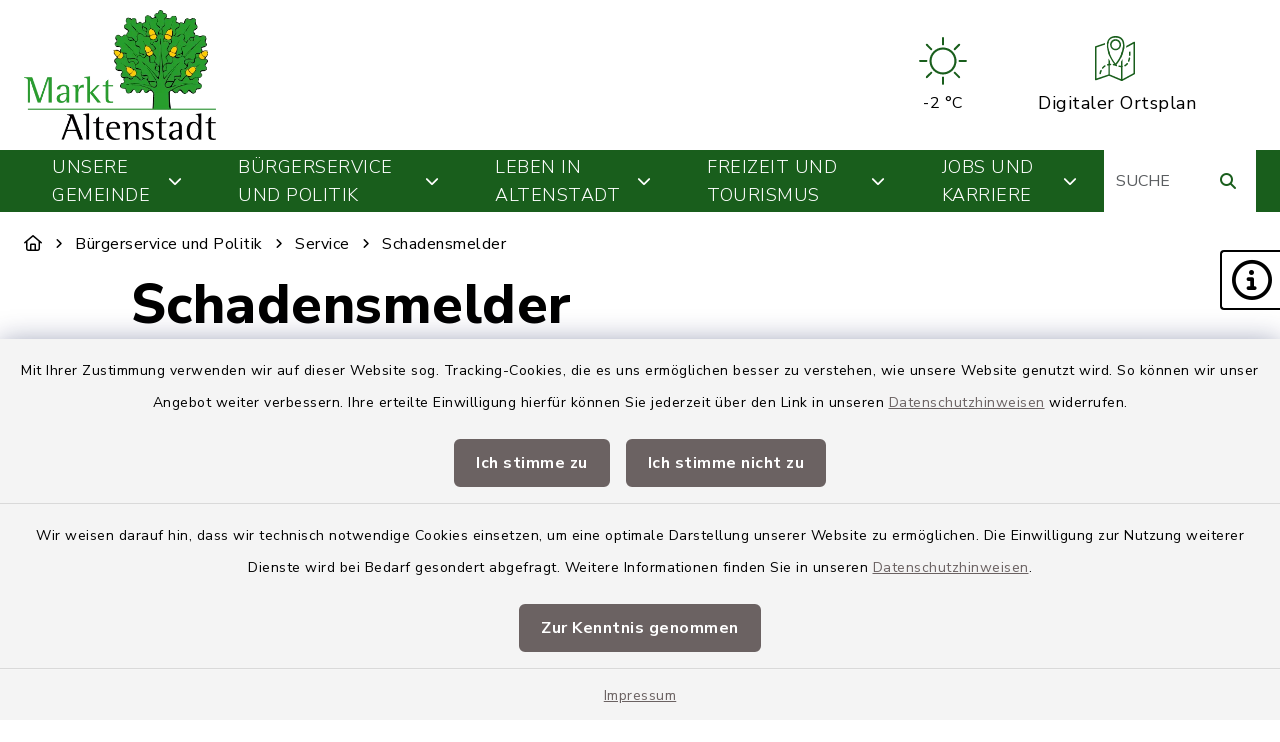

--- FILE ---
content_type: text/html; charset=utf-8
request_url: https://www.altenstadt-iller.de/buergerservice-und-politik/service/schadensmelder
body_size: 20418
content:
<!DOCTYPE html>
<html lang="de-DE">
<head>
    <meta charset="utf-8">

<!-- 
	This website is powered by TYPO3 - inspiring people to share!
	TYPO3 is a free open source Content Management Framework initially created by Kasper Skaarhoj and licensed under GNU/GPL.
	TYPO3 is copyright 1998-2026 of Kasper Skaarhoj. Extensions are copyright of their respective owners.
	Information and contribution at https://typo3.org/
-->

<link rel="icon" href="/_assets/60d21488f4ecbe662e141b0fc82ffbac/Images/altenstadt-markt-favicon.png" type="image/png">
<title>Markt Altenstadt: Schadensmelder</title>
<meta http-equiv="x-ua-compatible" content="IE=edge">
<meta name="generator" content="TYPO3 CMS">
<meta name="viewport" content="width=device-width, initial-scale=1">


<link rel="stylesheet" href="/build/altenstadt/bootstrap.css?1767089091" media="all">
<link rel="stylesheet" href="/build/altenstadt/communice-iconfont.css?1767089091" media="all">
<link rel="stylesheet" href="/build/altenstadt/base.css?1767089091" media="all">
<link rel="stylesheet" href="/build/altenstadt/accessibility-panel.css?1767089091" media="all">
<link rel="stylesheet" href="/build/altenstadt/navigation-2.css?1767089091" media="all">
<link rel="stylesheet" href="/build/altenstadt/footer-v1.css?1767089091" media="all">
<link rel="stylesheet" href="/build/altenstadt/footerboxes.css?1767089091" media="all">
<link rel="stylesheet" href="/build/altenstadt/gtranslate.css?1767089091" media="all">
<link rel="stylesheet" href="/_assets/d62557c271d06262fbb7ce0981266e2f/Css/auto-complete.css?1753190886" media="all">
<link rel="stylesheet" href="/_assets/f038457a108ded7ca0b077b63bfae195/Css/Main.min.css?1766077593" media="all">
<link rel="stylesheet" href="/_assets/f6691f2c8f7fb18adf855cd4e70e11d6/Packages/tiny-slider/tiny-slider.css?1767089154" media="all">




<script src="/_assets/f6691f2c8f7fb18adf855cd4e70e11d6/JavaScript/Contrib/openlayers/ol.js?1767089154"></script>



<link rel="canonical" href="https://www.altenstadt-iller.de/buergerservice-und-politik/service/schadensmelder">

</head>
<body class="page-1701 has-accessibility-panel" data-controller="base" data-mobile-breakpoint="lg">













<div id="privacy-container">
    
    
        
    <div id="communice-matomobar"
         style="display: none;"
         data-controller="consent-matomo"
         data-consent-matomo-policy-link-value=""
         data-consent-matomo-cookie-name-value="communice_consent_matomo"
    >
        <span id="matomo-text">
            Mit Ihrer Zustimmung verwenden wir auf dieser Website sog. Tracking-Cookies, die es uns ermöglichen besser zu verstehen, wie unsere Website genutzt wird. So können wir unser Angebot weiter verbessern. Ihre erteilte Einwilligung hierfür können Sie jederzeit über den Link in unseren <a href="/datenschutz">Datenschutzhinweisen</a> widerrufen.
        </span>
        <div id="matomobar-btns">
            <a
                href="#"
                class="btn btn-primary privacy-button"
                id="matomo-btn-accept"
                data-action="click->consent-matomo#giveConsent"
            >
                Ich stimme zu
            </a>
            <a
                href="#"
                class="btn btn-primary privacy-button"
                id="matomo-btn-decline"
                data-action="click->consent-matomo#declineConsent"
            >
                Ich stimme nicht zu
            </a>
        </div>
    </div>

    
    
        
    <div id="communice-cookiebar" style="display: none;">
        <span id="cookiebar-text">
            Wir weisen darauf hin, dass wir technisch notwendige Cookies einsetzen, um eine optimale Darstellung unserer Website zu ermöglichen. Die Einwilligung zur Nutzung weiterer Dienste wird bei Bedarf gesondert abgefragt. Weitere Informationen finden Sie in unseren <a href="/datenschutz">Datenschutzhinweisen</a>.
        </span>
        <div id="cookiebar-btns">
            <a
                href="#"
                class="btn btn-primary privacy-button"
                id="cookiebar-btn-understand"
            >
                Zur Kenntnis genommen
            </a>
        </div>
    </div>

    
    
    <div id="privacy-container-imprintlink" class="accessibility-panel--active" style="display: none;">
        <div class="spacer"></div>
        <a href="/impressum">
            Impressum
        </a>
    </div>

</div>












<div
    id="jump-navigation"
    class="jump-navigation"
    aria-label="Sprungziele"
    data-controller="jumpnav"
>
    <strong>Sprungziele</strong>
    <ul>
        <li>
            <a
                href="#main-content-anchor"
                data-jumpnav-target="item"
                data-action="click->jumpnav#jumpToMainContent"
            >
                Zum Hauptinhalt springen
            </a>
        </li>
        <li>
            <a
                href="#search-sword-menubar"
                data-jumpnav-target="item"
                data-action="click->jumpnav#jumpToSearchword"
            >
                Zur Suchfunktion springen
            </a>
        </li>
        <li>
            <a
                href="#main-navigation"
                data-jumpnav-target="item"
                data-action="click->jumpnav#jumpToMainnav"
            >
                Zum Hauptmenü springen
            </a>
        </li>
        <li>
            <a
                href="#main-footer-anchor"
                data-jumpnav-target="item"
                data-action="click->jumpnav#jumpToFooter"
            >
                Zur Fußzeile springen
            </a>
        </li>
    </ul>
</div>








    

    <div id="panel-accessability"
         class=""
    >
        <div id="panel-accessability--inner">
            <div id="panel-accessability--items">
                
                
                
                

                


        



    <div
        class="panel-accessability--item accessability-button--servicenav"
        id="panel-accessability--servicenav"
        tabindex="0"
        data-toggle="panel-tooltip"
        data-bs-placement="left"
        role="button"
        title="Service"
        data-controller="panel-nav"
        aria-label="Panel umschalten"
        aria-controls="panel--nav"
        aria-expanded="false"
        data-panel-nav-target="panel"
        data-action="resize@window->panel-nav#update"
    >
        <div
            class="pa-icon"
            data-action="click->panel-nav#toggle"
            aria-hidden="true"
            data-panel-nav-target="linklistIcon"
        >
            <i class="far fa-info-circle"></i>
        </div>
        <div class="panel-accessability--item--content"
             data-panel-nav-target="content"
             aria-hidden="true"
        >
            <nav
                id="panel--nav"
                aria-label="Service"
            >
                <ul
                    class="panel-nav-list"
                    data-panel-nav-target="linklist"
                >
                    
                        <li data-panel-nav-target="linkitem">
                            <a href="/buergerservice-und-politik/service/schadensmelder">
                                
                                    <i class="fa-solid fa-arrow-right" aria-hidden="true"></i>
                                
                                Schadensmelder
                            </a>
                        </li>
                    
                        <li data-panel-nav-target="linkitem">
                            <a href="/unsere-gemeinde/ortsportrait/ortsplan">
                                
                                    <i class="fa-solid fa-arrow-right" aria-hidden="true"></i>
                                
                                Ortsplan
                            </a>
                        </li>
                    
                        <li data-panel-nav-target="linkitem">
                            <a href="/buergerservice-und-politik/service/mitteilungsblatt">
                                
                                    <i class="fa-solid fa-arrow-right" aria-hidden="true"></i>
                                
                                Mitteilungsblatt
                            </a>
                        </li>
                    
                </ul>
            </nav>
        </div>
    </div>




    




            </div>
        </div>
    </div>





<div
    id="page-wrap"
    class="page-wrap--subpage"
>
    
    

    <header id="header"
            class="header--10"
            data-controller="header--header"
            data-header--header-sticky-value="0"
            data-mainNav-show-navbar-value="1"
    >
        



        
    
        
    

    <div
        id="header-top--wrap"
        data-header--header-target="topHeader"
        class=""
    >
        <div class="container-fluid container-xxl" id="header-top">
            



            <div class="row">
                <div class="col-9 col-sm" id="header-variants--top-left">
                    <div id="header-variants--top-left--row">
                        <div class="col-12" id="header--variant-10--left">
                            
                                <div id="header-variants--top-left--logo-wrap" class="header--variant--item">
                                    <a href="/" id="header-logo-link" title="zur Startseite">
                                        <img id="header-variants--top-left--logo" alt="Logo - zur Startseite" src="/typo3temp/assets/_processed_/8/f/csm_altenstadt-markt-logo2_a246b1a40b.webp" width="369" height="250" />
                                    </a>
                                </div>
                            

                            
                        </div>
                    </div>
                </div>

                <div class="col-3 col-sm" id="header-variants--top-right">
                    <div class="row" id="header-variants--top-right--row">
                        <div class="col-12" id="header--variant-10--right">
                            

                            
                                
                            

                            
                                    
    
        <div class="header--variant--item">
            <div class="header--variant--item--weather-widget">
                <div class="weather-icon" title="Wetterlage: Klarer Himmel;Temperatur: -2 °C"><?xml version="1.0" encoding="utf-8"?><svg version="1.1" id="Ebene_1" xmlns="http://www.w3.org/2000/svg" xmlns:xlink="http://www.w3.org/1999/xlink" x="0px" y="0px"  viewBox="0 0 290 205.9" style="enable-background:new 0 0 290 205.9;max-width:250px;" xml:space="preserve"><g><path d="M145,46.9c-30.9,0-56,25.1-56,56s25.1,56,56,56s56-25.1,56-56S175.9,46.9,145,46.9z M145,150.2 c-26.1,0-47.3-21.2-47.3-47.3s21.2-47.3,47.3-47.3s47.3,21.2,47.3,47.3S171.1,150.2,145,150.2z"/><path d="M145,38.3c2.4,0,4.3-1.9,4.3-4.3V8.1c0-2.4-1.9-4.3-4.3-4.3s-4.3,1.9-4.3,4.3V34C140.7,36.3,142.6,38.3,145,38.3z"/><path d="M145,167.4c-2.4,0-4.3,1.9-4.3,4.3v25.8c0,2.4,1.9,4.3,4.3,4.3s4.3-1.9,4.3-4.3v-25.8C149.3,169.3,147.4,167.4,145,167.4z" /><path d="M93.3,57.2c0.8,0.8,1.9,1.3,3,1.3c1.1,0,2.2-0.4,3-1.3c1.7-1.7,1.7-4.4,0-6.1L81.1,32.8c-1.7-1.7-4.4-1.7-6.1,0 c-1.7,1.7-1.7,4.4,0,6.1L93.3,57.2z"/><path d="M196.7,148.5c-1.7-1.7-4.4-1.7-6.1,0c-1.7,1.7-1.7,4.4,0,6.1l18.3,18.3c0.8,0.8,1.9,1.3,3,1.3c1.1,0,2.2-0.4,3-1.3 c1.7-1.7,1.7-4.4,0-6.1L196.7,148.5z"/><path d="M80.4,102.8c0-2.4-1.9-4.3-4.3-4.3H50.3c-2.4,0-4.3,1.9-4.3,4.3s1.9,4.3,4.3,4.3h25.8C78.5,107.1,80.4,105.2,80.4,102.8z" /><path d="M239.7,98.5h-25.8c-2.4,0-4.3,1.9-4.3,4.3s1.9,4.3,4.3,4.3h25.8c2.4,0,4.3-1.9,4.3-4.3S242.1,98.5,239.7,98.5z"/><path d="M93.3,148.5L75,166.7c-1.7,1.7-1.7,4.4,0,6.1c0.8,0.8,1.9,1.3,3,1.3c1.1,0,2.2-0.4,3-1.3l18.3-18.3c1.7-1.7,1.7-4.4,0-6.1 C97.7,146.8,94.9,146.8,93.3,148.5z"/><path d="M193.7,58.4c1.1,0,2.2-0.4,3-1.3L215,38.9c1.7-1.7,1.7-4.4,0-6.1s-4.4-1.7-6.1,0l-18.3,18.3c-1.7,1.7-1.7,4.4,0,6.1 C191.5,58,192.6,58.4,193.7,58.4z"/></g></svg></div>     <div class="weather-temperature" aria-hidden="true">         <span>-2 °C</span>     </div>
            </div>
        </div>
    

    
        
                
                <div class="header--variant--item">
                    <a class="header--variant--item--maps-widget d-none d-lg-flex" href="/unsere-gemeinde/ortsportrait/ortsplan">
                        <div class="maps-widget--icon">
                            <?xml version="1.0" encoding="utf-8"?><!-- Generator: Adobe Illustrator 22.0.1, SVG Export Plug-In . SVG Version: 6.00 Build 0)  --><svg version="1.1" id="Ebene_1" xmlns="http://www.w3.org/2000/svg" xmlns:xlink="http://www.w3.org/1999/xlink" x="0px" y="0px"  viewBox="0 0 43.2 47.5" style="enable-background:new 0 0 43.2 47.5;max-width:250px;" xml:space="preserve"><path d="M14.4,8.2"/><g><path d="M31.7,8c-0.7-5.3-4-8-9.4-8c-5.5,0-8.8,2.8-9.4,8c-0.2,1.7-0.1,3.6,0.3,5.5c2,9.5,6.8,15.2,8.3,16.8c0,0.1,0.3,0.4,0.3,0.5 c0.1,0.1,0,0,0.2,0.2c0.1,0,0.2,0,0.3,0c0,0,0.1,0,0.1,0c0.3-0.2,0.4-0.3,0.6-0.5c0.1-0.1,0.1-0.1,0.2-0.2c0,0,0,0,0,0 c1.4-1.5,6.3-7.3,8.3-16.8C31.8,11.6,31.9,9.8,31.7,8z M29.9,13.2C28,21.9,23.7,27.3,22.2,29c-1.5-1.7-5.8-7.1-7.6-15.7 c-0.4-1.8-0.5-3.4-0.3-5c0.6-4.5,3.2-6.6,7.9-6.6c4.7,0,7.3,2.2,7.9,6.6C30.3,9.8,30.2,11.5,29.9,13.2z"/></g><path d="M22.2,15.1c3.2,0,5.9-2.6,5.9-5.9c0-3.2-2.6-5.9-5.9-5.9c-3.2,0-5.9,2.6-5.9,5.9C16.4,12.5,19,15.1,22.2,15.1L22.2,15.1z  M22.2,5c2.4,0,4.3,1.9,4.3,4.3c0,2.4-1.9,4.3-4.3,4.3c-2.4,0-4.3-1.9-4.3-4.3C18,6.9,19.9,5,22.2,5L22.2,5z M22.2,5"/><g><path d="M30,12.4c0,0.3-0.1,0.6-0.1,0.8c-0.5,2.3-1.1,4.3-1.9,6.1v3.9c0.6-1.1,1.1-2.3,1.6-3.6v-5.3l1.8-1c0.1-0.7,0.2-1.3,0.3-2 L30,12.4z"/><path d="M36.4,23.3c-0.2,1.1-0.5,2.1-0.8,2.9c-0.2,0.4,0,0.9,0.5,1c0.1,0,0.2,0.1,0.3,0.1c0.3,0,0.6-0.2,0.7-0.5 c0.4-1,0.7-2,0.9-3.2c0.1-0.4-0.2-0.9-0.6-0.9C36.9,22.6,36.5,22.9,36.4,23.3z"/><path d="M10.2,31c-1,0.6-1.8,1.4-2.6,2.3c-0.3,0.3-0.2,0.8,0.1,1.1c0.1,0.1,0.3,0.2,0.5,0.2c0.2,0,0.5-0.1,0.6-0.3 c0.6-0.8,1.4-1.4,2.2-1.9c0.4-0.2,0.5-0.7,0.3-1.1C11.1,30.9,10.6,30.8,10.2,31z"/><path d="M37.5,21.1L37.5,21.1c0.5,0,0.8-0.3,0.8-0.8c0.1-0.8,0.1-1.6,0.1-2.4c0-0.3,0-0.6,0-0.8c0-0.4-0.4-0.8-0.8-0.8 c-0.4,0-0.8,0.4-0.8,0.8c0,0.3,0,0.5,0,0.8c0,0.8,0,1.6-0.1,2.3C36.8,20.7,37.1,21.1,37.5,21.1z"/><path d="M34.2,28.8c-0.6,0.8-1.4,1.4-2.2,1.8c-0.4,0.2-0.6,0.7-0.3,1.1c0.1,0.3,0.4,0.4,0.7,0.4c0.1,0,0.2,0,0.4-0.1 c1-0.5,1.9-1.3,2.7-2.2c0.3-0.3,0.2-0.8-0.1-1.1C34.9,28.4,34.4,28.5,34.2,28.8z"/><path d="M42.8,6.1c-0.2-0.1-0.5-0.2-0.8,0l-8.2,4.4c0,0.6-0.1,1.2-0.1,1.9l7.9-4.2v31l-12,6.4V32.9c0.3-0.1,0.5-0.4,0.5-0.8 c0-0.3-0.2-0.5-0.5-0.7v-6.9c-0.5,1-1.1,1.9-1.6,2.8v4.1c-0.6,0-1.2-0.1-1.8-0.2c-0.4-0.1-0.9,0.2-0.9,0.6 c-0.1,0.4,0.2,0.9,0.6,0.9c0.7,0.1,1.4,0.2,2.1,0.2v12.6l-12-4.9v-9.7c0.3,0,0.5-0.1,0.8-0.1c0.4,0,0.8-0.4,0.8-0.8 c0-0.4-0.4-0.8-0.8-0.8h0c-0.2,0-0.5,0-0.7,0v-2.8c-0.5-0.9-1.1-1.9-1.6-2.9v5.9c-0.3,0.1-0.7,0.1-1,0.2c-0.4,0.1-0.7,0.6-0.6,1 c0.1,0.4,0.4,0.6,0.8,0.6c0.1,0,0.1,0,0.2,0c0.2-0.1,0.4-0.1,0.6-0.1v9.5L1.6,44.8V12.1l9.1-3c0-0.4,0.1-0.9,0.1-1.3 c0-0.2,0.1-0.3,0.1-0.4L0.5,10.8C0.2,10.9,0,11.2,0,11.5V46c0,0.3,0.1,0.5,0.3,0.6c0.1,0.1,0.3,0.2,0.5,0.2c0.1,0,0.2,0,0.3,0 L15.2,42l13.3,5.5c0,0,0,0,0,0c0.1,0,0.2,0.1,0.3,0.1c0.1,0,0.1,0,0.2,0c0,0,0,0,0.1,0c0,0,0.1,0,0.1,0l13.6-7.2 c0.3-0.1,0.4-0.4,0.4-0.7V6.8C43.2,6.5,43.1,6.2,42.8,6.1z"/><path d="M14.4,7.9v0.3C14.5,7.4,14.7,6.7,15,6c0,0,0,0,0,0l-1.9,0.6C13,7.1,12.9,7.5,12.8,8c0,0.1,0,0.2,0,0.4L14.4,7.9z"/><path d="M5.8,36.2c-0.8,1.8-1,3.2-1,3.3c-0.1,0.4,0.2,0.8,0.7,0.9c0,0,0.1,0,0.1,0c0.4,0,0.7-0.3,0.8-0.7c0,0,0.2-1.3,0.9-2.8 c0.2-0.4,0-0.9-0.4-1.1C6.5,35.6,6,35.8,5.8,36.2z"/><path d="M16,18c-0.5-1.5-1-3.1-1.4-4.8c-0.1-0.5-0.2-1-0.2-1.5v6.6c0.5,1.4,1,2.7,1.6,3.9V18z"/></g><path d="M23.3,30.3C23,30.1,22.8,30,22.8,30c-0.1,0-0.1,0-0.2-0.1c-0.9-0.2-1.7-0.4-2.5-0.5c-0.4-0.1-0.8,0.2-0.9,0.7 c-0.1,0.4,0.2,0.8,0.7,0.9c0.7,0.1,1.5,0.3,2.3,0.5c0.1,0.1,0.3,0.1,0.6,0.3c0.1,0,0.2,0.1,0.3,0.1c0.3,0,0.6-0.2,0.7-0.5 C23.9,30.9,23.7,30.5,23.3,30.3L23.3,30.3z M23.3,30.3"/></svg>
                        </div>
                        <span class="maps-widget--text">
                            Digitaler&nbsp;Ortsplan
                        </span>
                    </a>
                </div>
            
    

                                

                            
                                
                            

                            
                                
                            
                        </div>
                    </div>
                </div>
            </div>

            


        </div>
    </div>


        
            
                
    
    





<div
    id="main-navigation--wrap"
    data-controller="navigation--mainnav2"
    data-action="resize@window->navigation--mainnav2#handleResize keydown@window->navigation--mainnav2#onKeypress"
    class=""
>
    <nav
        id="main-navigation"
        class=""
        aria-label="Hauptmenü"
    >
        

        

            
            <button
                id="mobile-nav-toggle-button"
                tabindex="0"
                class="d-lg-none hamburger hamburger--spin"
                type="button"
                data-bs-toggle="collapse"
                aria-controls="navigation-mobile-collapse"
                aria-expanded="false"
                aria-label="Navigation umschalten"
                data-navigation--mainnav2-target="hamburger"
                data-action="click->navigation--mainnav2#toggleMobileNavigation"
            >
                <span class="hamburger-box">
                    <span class="hamburger-inner"></span>
                </span>
            </button>
            

            
            <button
                id="mobile-search-toggle-button"
                data-navigation--mainnav2-target="mobileSearchButton"
                data-action="click->navigation--mainnav2#toggleMobileSearch"
                class="d-lg-none"
                data-bs-toggle="collapse"
                aria-controls="mobile-search-container"
                aria-expanded="false"
                aria-label="Mobile Suche umschalten"
            >
                <i class="fa-solid fa-magnifying-glass"></i>
            </button>
            

        

        <div class="container-fluid container-xxl d-none d-lg-flex justify-content-between">
            


<ul class="main-nav--first">
    
        <li class="main-nav--first--item ">
            

            
                    <a href="/unsere-gemeinde/willkommen-in-altenstadt/grusswort" data-action="click-&gt;navigation--mainnav2#toggleMenu" data-navigation--mainnav2-navtarget-param="nav-1" role="button" aria-expanded="false" aria-controls="main-nav--dropdown-wrap-2144" class="main-nav--first--item--link">
                        Unsere Gemeinde
                        
                            <i class="fa-solid fa-chevron-down ms-3"></i>
                        
                    </a>
                
        </li>
    
        <li class="main-nav--first--item active">
            

            
                    <a href="/buergerservice-und-politik/rathaus" data-action="click-&gt;navigation--mainnav2#toggleMenu" data-navigation--mainnav2-navtarget-param="nav-2" role="button" aria-expanded="false" aria-controls="main-nav--dropdown-wrap-2198" class="main-nav--first--item--link">
                        Bürgerservice und Politik
                        
                            <i class="fa-solid fa-chevron-down ms-3"></i>
                        
                    </a>
                
        </li>
    
        <li class="main-nav--first--item ">
            

            
                    <a href="/leben-in-altenstadt/kinderbetreuung-und-bildung/kindergaerten-und-krippen" data-action="click-&gt;navigation--mainnav2#toggleMenu" data-navigation--mainnav2-navtarget-param="nav-3" role="button" aria-expanded="false" aria-controls="main-nav--dropdown-wrap-2235" class="main-nav--first--item--link">
                        Leben in Altenstadt
                        
                            <i class="fa-solid fa-chevron-down ms-3"></i>
                        
                    </a>
                
        </li>
    
        <li class="main-nav--first--item ">
            

            
                    <a href="/freizeit-und-tourismus/was-ist-los-in-altenstadt/veranstaltungskalender" data-action="click-&gt;navigation--mainnav2#toggleMenu" data-navigation--mainnav2-navtarget-param="nav-4" role="button" aria-expanded="false" aria-controls="main-nav--dropdown-wrap-2221" class="main-nav--first--item--link">
                        Freizeit und Tourismus
                        
                            <i class="fa-solid fa-chevron-down ms-3"></i>
                        
                    </a>
                
        </li>
    
        <li class="main-nav--first--item ">
            

            
                    <a href="/jobs-und-karriere/stellenanzeigen/stellenboerse" data-action="click-&gt;navigation--mainnav2#toggleMenu" data-navigation--mainnav2-navtarget-param="nav-5" role="button" aria-expanded="false" aria-controls="main-nav--dropdown-wrap-2307" class="main-nav--first--item--link">
                        Jobs und Karriere
                        
                            <i class="fa-solid fa-chevron-down ms-3"></i>
                        
                    </a>
                
        </li>
    
    
        
    

    
    <div id="main-nav-2--dropdown-wrap"
         style="display: none;"
    >
        <div id="main-nav-2--dropdown--inner">
            <div id="main-nav-2--dropdown--inner--image"></div>
            <div id="main-nav-2--dropdown--inner--menu"></div>
        </div>
    </div>

    
        <template id="nav-1">
            <div class="main-nav-2--menu--title">Unsere Gemeinde</div>
            
                <ul class="main-nav-2--menu--ul">
                    
                        <li class="main-nav-2--menu-item">
                            
                                    <i class="fa-solid fa-plus main-nav-2--menu-item--icon"></i>
                                    <span class="main-nav-2--menu-item--link--wrap">
                                        <a href="/unsere-gemeinde/willkommen-in-altenstadt/grusswort" tabindex="0" data-opens="nav-1-1" data-action="click-&gt;navigation--mainnav2#openSubmenu" data-navigation--mainnav2-navtarget-param="nav-1-1" class="main-nav-2--menu-item--link">
                                            Willkommen in Altenstadt
                                        </a>
                                    </span>
                                
                        </li>
                    
                        <li class="main-nav-2--menu-item">
                            
                                    <i class="fa-solid fa-plus main-nav-2--menu-item--icon"></i>
                                    <span class="main-nav-2--menu-item--link--wrap">
                                        <a href="/unsere-gemeinde/ortsportrait/lage-und-anbindung" tabindex="0" data-opens="nav-1-2" data-action="click-&gt;navigation--mainnav2#openSubmenu" data-navigation--mainnav2-navtarget-param="nav-1-2" class="main-nav-2--menu-item--link">
                                            Ortsportrait
                                        </a>
                                    </span>
                                
                        </li>
                    
                        <li class="main-nav-2--menu-item">
                            
                                    <i class="fa-solid fa-plus main-nav-2--menu-item--icon"></i>
                                    <span class="main-nav-2--menu-item--link--wrap">
                                        <a href="/unsere-gemeinde/geschichte-und-wappen/altenstadt-frueher" tabindex="0" data-opens="nav-1-3" data-action="click-&gt;navigation--mainnav2#openSubmenu" data-navigation--mainnav2-navtarget-param="nav-1-3" class="main-nav-2--menu-item--link">
                                            Geschichte und Wappen
                                        </a>
                                    </span>
                                
                        </li>
                    
                        <li class="main-nav-2--menu-item">
                            
                                    <i class="fa-solid fa-plus main-nav-2--menu-item--icon"></i>
                                    <span class="main-nav-2--menu-item--link--wrap">
                                        <a href="/unsere-gemeinde/ortsrecht/satzungen-und-verordnungen" tabindex="0" data-opens="nav-1-4" data-action="click-&gt;navigation--mainnav2#openSubmenu" data-navigation--mainnav2-navtarget-param="nav-1-4" class="main-nav-2--menu-item--link">
                                            Ortsrecht
                                        </a>
                                    </span>
                                
                        </li>
                    
                </ul>
            
        </template>
        
            <template id="nav-1-image">
                
<div class="image-copyright--wrap">
    
            
                    
                        <div class="image-copyright">
                            <i class="fa-regular fa-copyright"></i>
                            <span class="text">Thomas Hykel</span>
                        </div>
                    
                
        
</div>


                <img src="/fileadmin/_processed_/a/d/csm_Hykel_Thomas__Marktstr._49__Illereichen__Ortsausgang_Dattenhausen_Richtung_Illereichen_ed54de572f.jpg" width="720" height="800" alt="" title="Ortsausgang Dattenhausen Richtung Illereichen, Hykel Thomas" />
            </template>
        

        
            <template id="nav-1-1">
                
                    <div class="main-nav-2--menu--title">Willkommen in Altenstadt</div>

                    <ul>
                        
                            <li class="main-nav-2--menu-item">
                                
                                        <i class="fa-solid fa-plus main-nav-2--menu-item--icon"></i>
                                        <span class="main-nav-2--menu-item--link--wrap">
                                            <a href="/unsere-gemeinde/willkommen-in-altenstadt/grusswort" class="main-nav-2--menu-item--link">
                                                Grußwort
                                            </a>
                                        </span>
                                    
                            </li>
                        
                            <li class="main-nav-2--menu-item">
                                
                                        <i class="fa-solid fa-plus main-nav-2--menu-item--icon"></i>
                                        <span class="main-nav-2--menu-item--link--wrap">
                                            <a href="/unsere-gemeinde/herzlich-willkommen/bilder" class="main-nav-2--menu-item--link">
                                                Bilder
                                            </a>
                                        </span>
                                    
                            </li>
                        
                    </ul>
                
            </template>
        
            <template id="nav-1-2">
                
                    <div class="main-nav-2--menu--title">Ortsportrait</div>

                    <ul>
                        
                            <li class="main-nav-2--menu-item">
                                
                                        <i class="fa-solid fa-plus main-nav-2--menu-item--icon"></i>
                                        <span class="main-nav-2--menu-item--link--wrap">
                                            <a href="/unsere-gemeinde/ortsportrait/lage-und-anbindung" class="main-nav-2--menu-item--link">
                                                Lage und Anbindung
                                            </a>
                                        </span>
                                    
                            </li>
                        
                            <li class="main-nav-2--menu-item">
                                
                                        <i class="fa-solid fa-plus main-nav-2--menu-item--icon"></i>
                                        <span class="main-nav-2--menu-item--link--wrap">
                                            <a href="/unsere-gemeinde/ortsportrait/ortsplan" class="main-nav-2--menu-item--link">
                                                Ortsplan
                                            </a>
                                        </span>
                                    
                            </li>
                        
                            <li class="main-nav-2--menu-item">
                                
                                        <i class="fa-solid fa-plus main-nav-2--menu-item--icon"></i>
                                        <span class="main-nav-2--menu-item--link--wrap">
                                            <a href="/unsere-gemeinde/ortsportrait/zahlen-und-daten" class="main-nav-2--menu-item--link">
                                                Zahlen und Daten
                                            </a>
                                        </span>
                                    
                            </li>
                        
                            <li class="main-nav-2--menu-item">
                                
                                        <i class="fa-solid fa-plus main-nav-2--menu-item--icon"></i>
                                        <span class="main-nav-2--menu-item--link--wrap">
                                            <a href="/unsere-gemeinde/ortsportrait/ortsteile" class="main-nav-2--menu-item--link">
                                                Ortsteile
                                            </a>
                                        </span>
                                    
                            </li>
                        
                    </ul>
                
            </template>
        
            <template id="nav-1-3">
                
                    <div class="main-nav-2--menu--title">Geschichte und Wappen</div>

                    <ul>
                        
                            <li class="main-nav-2--menu-item">
                                
                                        <i class="fa-solid fa-plus main-nav-2--menu-item--icon"></i>
                                        <span class="main-nav-2--menu-item--link--wrap">
                                            <a href="/unsere-gemeinde/geschichte-und-wappen/altenstadt-frueher" class="main-nav-2--menu-item--link">
                                                Altenstadt früher
                                            </a>
                                        </span>
                                    
                            </li>
                        
                            <li class="main-nav-2--menu-item">
                                
                                        <i class="fa-solid fa-plus main-nav-2--menu-item--icon"></i>
                                        <span class="main-nav-2--menu-item--link--wrap">
                                            <a href="/unsere-gemeinde/geschichte-und-wappen/neue-bleiche" class="main-nav-2--menu-item--link">
                                                Neue Bleiche
                                            </a>
                                        </span>
                                    
                            </li>
                        
                            <li class="main-nav-2--menu-item">
                                
                                        <i class="fa-solid fa-plus main-nav-2--menu-item--icon"></i>
                                        <span class="main-nav-2--menu-item--link--wrap">
                                            <a href="/unsere-gemeinde/geschichte-und-wappen/fernsehbeitraege" class="main-nav-2--menu-item--link">
                                                Fernsehbeiträge
                                            </a>
                                        </span>
                                    
                            </li>
                        
                            <li class="main-nav-2--menu-item">
                                
                                        <i class="fa-solid fa-plus main-nav-2--menu-item--icon"></i>
                                        <span class="main-nav-2--menu-item--link--wrap">
                                            <a href="/unsere-gemeinde/geschichte-und-wappen/chronik" class="main-nav-2--menu-item--link">
                                                Chronik
                                            </a>
                                        </span>
                                    
                            </li>
                        
                            <li class="main-nav-2--menu-item">
                                
                                        <i class="fa-solid fa-plus main-nav-2--menu-item--icon"></i>
                                        <span class="main-nav-2--menu-item--link--wrap">
                                            <a href="/unsere-gemeinde/geschichte-und-wappen/wappen" class="main-nav-2--menu-item--link">
                                                Wappen
                                            </a>
                                        </span>
                                    
                            </li>
                        
                            <li class="main-nav-2--menu-item">
                                
                                        <i class="fa-solid fa-plus main-nav-2--menu-item--icon"></i>
                                        <span class="main-nav-2--menu-item--link--wrap">
                                            <a href="/unsere-gemeinde/geschichte-und-wappen/logo" class="main-nav-2--menu-item--link">
                                                Logo
                                            </a>
                                        </span>
                                    
                            </li>
                        
                            <li class="main-nav-2--menu-item">
                                
                                        <i class="fa-solid fa-plus main-nav-2--menu-item--icon"></i>
                                        <span class="main-nav-2--menu-item--link--wrap">
                                            <a href="/unsere-gemeinde/geschichte-und-wappen/buecher" class="main-nav-2--menu-item--link">
                                                Bücher
                                            </a>
                                        </span>
                                    
                            </li>
                        
                    </ul>
                
            </template>
        
            <template id="nav-1-4">
                
                    <div class="main-nav-2--menu--title">Ortsrecht</div>

                    <ul>
                        
                            <li class="main-nav-2--menu-item">
                                
                                        <i class="fa-solid fa-plus main-nav-2--menu-item--icon"></i>
                                        <span class="main-nav-2--menu-item--link--wrap">
                                            <a href="/unsere-gemeinde/ortsrecht/satzungen-und-verordnungen" class="main-nav-2--menu-item--link">
                                                Satzungen und Verordnungen
                                            </a>
                                        </span>
                                    
                            </li>
                        
                            <li class="main-nav-2--menu-item">
                                
                                        <i class="fa-solid fa-plus main-nav-2--menu-item--icon"></i>
                                        <span class="main-nav-2--menu-item--link--wrap">
                                            <a href="/unsere-gemeinde/ortsrecht/bebauungsplaene" class="main-nav-2--menu-item--link">
                                                Bebauungspläne
                                            </a>
                                        </span>
                                    
                            </li>
                        
                    </ul>
                
            </template>
        
    
        <template id="nav-2">
            <div class="main-nav-2--menu--title">Bürgerservice und Politik</div>
            
                <ul class="main-nav-2--menu--ul">
                    
                        <li class="main-nav-2--menu-item">
                            
                                    <i class="fa-solid fa-plus main-nav-2--menu-item--icon"></i>
                                    <span class="main-nav-2--menu-item--link--wrap">
                                        <a href="/buergerservice-und-politik/rathaus" tabindex="0" data-opens="nav-2-1" data-action="click-&gt;navigation--mainnav2#openSubmenu" data-navigation--mainnav2-navtarget-param="nav-2-1" class="main-nav-2--menu-item--link">
                                            Rathaus
                                        </a>
                                    </span>
                                
                        </li>
                    
                        <li class="main-nav-2--menu-item">
                            
                                    <i class="fa-solid fa-plus main-nav-2--menu-item--icon"></i>
                                    <span class="main-nav-2--menu-item--link--wrap">
                                        <a href="/buergerservice-und-politik/gemeinderat/ratsinformationssystem" tabindex="0" data-opens="nav-2-2" data-action="click-&gt;navigation--mainnav2#openSubmenu" data-navigation--mainnav2-navtarget-param="nav-2-2" class="main-nav-2--menu-item--link">
                                            Gemeinderat
                                        </a>
                                    </span>
                                
                        </li>
                    
                        <li class="main-nav-2--menu-item">
                            
                                    <i class="fa-solid fa-plus main-nav-2--menu-item--icon"></i>
                                    <span class="main-nav-2--menu-item--link--wrap">
                                        <a href="/buergerservice-und-politik/service/mitteilungsblatt" tabindex="0" data-opens="nav-2-3" data-action="click-&gt;navigation--mainnav2#openSubmenu" data-navigation--mainnav2-navtarget-param="nav-2-3" class="main-nav-2--menu-item--link">
                                            Service
                                        </a>
                                    </span>
                                
                        </li>
                    
                        <li class="main-nav-2--menu-item">
                            
                                    <i class="fa-solid fa-plus main-nav-2--menu-item--icon"></i>
                                    <span class="main-nav-2--menu-item--link--wrap">
                                        <a href="/buergerservice-und-politik/kommunalwahl/ergebnisse-kommunalwahl-2020" tabindex="0" data-opens="nav-2-4" data-action="click-&gt;navigation--mainnav2#openSubmenu" data-navigation--mainnav2-navtarget-param="nav-2-4" class="main-nav-2--menu-item--link">
                                            Kommunalwahl
                                        </a>
                                    </span>
                                
                        </li>
                    
                        <li class="main-nav-2--menu-item">
                            
                                    <i class="fa-solid fa-plus main-nav-2--menu-item--icon"></i>
                                    <span class="main-nav-2--menu-item--link--wrap">
                                        <a href="/buergerservice-und-politik/ver-und-entsorgung/abfall-und-wertstoffe" tabindex="0" data-opens="nav-2-5" data-action="click-&gt;navigation--mainnav2#openSubmenu" data-navigation--mainnav2-navtarget-param="nav-2-5" class="main-nav-2--menu-item--link">
                                            Ver- und Entsorgung
                                        </a>
                                    </span>
                                
                        </li>
                    
                </ul>
            
        </template>
        
            <template id="nav-2-image">
                
<div class="image-copyright--wrap">
    
            
                    
                
        
</div>


                <img src="/fileadmin/_processed_/d/4/csm_Rathaus_mit_Beflaggung_87258d0e3f.jpg" width="720" height="800" alt="" title="Rathaus Altenstadt" />
            </template>
        

        
            <template id="nav-2-1">
                
                    <div class="main-nav-2--menu--title">Rathaus</div>

                    <ul>
                        
                            <li class="main-nav-2--menu-item">
                                
                                        <i class="fa-solid fa-plus main-nav-2--menu-item--icon"></i>
                                        <span class="main-nav-2--menu-item--link--wrap">
                                            <a href="/buergerservice-und-politik/rathaus/ihr-anliegen" class="main-nav-2--menu-item--link">
                                                Ihr Anliegen
                                            </a>
                                        </span>
                                    
                            </li>
                        
                            <li class="main-nav-2--menu-item">
                                
                                        <i class="fa-solid fa-plus main-nav-2--menu-item--icon"></i>
                                        <span class="main-nav-2--menu-item--link--wrap">
                                            <a href="/buergerservice-und-politik/rathaus/ansprechpartner" class="main-nav-2--menu-item--link">
                                                Ansprechpartner
                                            </a>
                                        </span>
                                    
                            </li>
                        
                            <li class="main-nav-2--menu-item">
                                
                                        <i class="fa-solid fa-plus main-nav-2--menu-item--icon"></i>
                                        <span class="main-nav-2--menu-item--link--wrap">
                                            <a href="/buergerservice-und-politik/rathaus/organisationseinheiten" class="main-nav-2--menu-item--link">
                                                Organisationseinheiten
                                            </a>
                                        </span>
                                    
                            </li>
                        
                            <li class="main-nav-2--menu-item">
                                
                                        <i class="fa-solid fa-plus main-nav-2--menu-item--icon"></i>
                                        <span class="main-nav-2--menu-item--link--wrap">
                                            <a href="/buergerservice-politik/rathaus/verwaltungsgliederungsplan" class="main-nav-2--menu-item--link">
                                                Verwaltungsgliederungsplan
                                            </a>
                                        </span>
                                    
                            </li>
                        
                            <li class="main-nav-2--menu-item">
                                
                                        <i class="fa-solid fa-plus main-nav-2--menu-item--icon"></i>
                                        <span class="main-nav-2--menu-item--link--wrap">
                                            <a href="/buergerservice-politik/rathaus/formularserver-des-landkreises" class="main-nav-2--menu-item--link">
                                                Formularserver des Landkreises
                                            </a>
                                        </span>
                                    
                            </li>
                        
                            <li class="main-nav-2--menu-item">
                                
                                        <i class="fa-solid fa-plus main-nav-2--menu-item--icon"></i>
                                        <span class="main-nav-2--menu-item--link--wrap">
                                            <a href="/buergerservice-und-politik/rathaus/formulare-markt-altenstadt" class="main-nav-2--menu-item--link">
                                                Formulare Markt Altenstadt
                                            </a>
                                        </span>
                                    
                            </li>
                        
                            <li class="main-nav-2--menu-item">
                                
                                        <i class="fa-solid fa-plus main-nav-2--menu-item--icon"></i>
                                        <span class="main-nav-2--menu-item--link--wrap">
                                            <a href="/buergerservice-und-politik/rathaus/steuern-gebuehren-beitraege" class="main-nav-2--menu-item--link">
                                                Steuern, Gebühren, Beiträge
                                            </a>
                                        </span>
                                    
                            </li>
                        
                            <li class="main-nav-2--menu-item">
                                
                                        <i class="fa-solid fa-plus main-nav-2--menu-item--icon"></i>
                                        <span class="main-nav-2--menu-item--link--wrap">
                                            <a href="/buergerservice-und-politik/rathaus/bankverbindung" class="main-nav-2--menu-item--link">
                                                Bankverbindung
                                            </a>
                                        </span>
                                    
                            </li>
                        
                    </ul>
                
            </template>
        
            <template id="nav-2-2">
                
                    <div class="main-nav-2--menu--title">Gemeinderat</div>

                    <ul>
                        
                            <li class="main-nav-2--menu-item">
                                
                                        <i class="fa-solid fa-plus main-nav-2--menu-item--icon"></i>
                                        <span class="main-nav-2--menu-item--link--wrap">
                                            <a href="/buergerservice-und-politik/gemeinderat/ratsinformationssystem" class="main-nav-2--menu-item--link">
                                                Ratsinformationssystem
                                            </a>
                                        </span>
                                    
                            </li>
                        
                            <li class="main-nav-2--menu-item">
                                
                                        <i class="fa-solid fa-plus main-nav-2--menu-item--icon"></i>
                                        <span class="main-nav-2--menu-item--link--wrap">
                                            <a href="/buergerservice-und-politik/gemeinderat/sitzungskalender" class="main-nav-2--menu-item--link">
                                                Sitzungskalender
                                            </a>
                                        </span>
                                    
                            </li>
                        
                    </ul>
                
            </template>
        
            <template id="nav-2-3">
                
                    <div class="main-nav-2--menu--title">Service</div>

                    <ul>
                        
                            <li class="main-nav-2--menu-item">
                                
                                        <i class="fa-solid fa-plus main-nav-2--menu-item--icon"></i>
                                        <span class="main-nav-2--menu-item--link--wrap">
                                            <a href="/buergerservice-und-politik/service/mitteilungsblatt" class="main-nav-2--menu-item--link">
                                                Mitteilungsblatt
                                            </a>
                                        </span>
                                    
                            </li>
                        
                            <li class="main-nav-2--menu-item">
                                
                                        <i class="fa-solid fa-plus main-nav-2--menu-item--icon"></i>
                                        <span class="main-nav-2--menu-item--link--wrap">
                                            <a href="/buergerservice-und-politik/service/buergerinformationsbroschuere" class="main-nav-2--menu-item--link">
                                                Bürgerinformationsbroschüre
                                            </a>
                                        </span>
                                    
                            </li>
                        
                            <li class="main-nav-2--menu-item">
                                
                                        <i class="fa-solid fa-plus main-nav-2--menu-item--icon"></i>
                                        <span class="main-nav-2--menu-item--link--wrap">
                                            <a href="/buergerservice-und-politik/service/fundbuero" class="main-nav-2--menu-item--link">
                                                Fundbüro
                                            </a>
                                        </span>
                                    
                            </li>
                        
                            <li class="main-nav-2--menu-item">
                                
                                        <i class="fa-solid fa-plus main-nav-2--menu-item--icon"></i>
                                        <span class="main-nav-2--menu-item--link--wrap">
                                            <a href="/buergerservice-und-politik/service/notrufe" class="main-nav-2--menu-item--link">
                                                Notrufe
                                            </a>
                                        </span>
                                    
                            </li>
                        
                            <li class="main-nav-2--menu-item">
                                
                                        <i class="fa-solid fa-plus main-nav-2--menu-item--icon"></i>
                                        <span class="main-nav-2--menu-item--link--wrap">
                                            <a href="/buergerservice-und-politik/service/wichtige-adressen" class="main-nav-2--menu-item--link">
                                                Wichtige Adressen
                                            </a>
                                        </span>
                                    
                            </li>
                        
                            <li class="main-nav-2--menu-item">
                                
                                        <i class="fa-solid fa-plus main-nav-2--menu-item--icon"></i>
                                        <span class="main-nav-2--menu-item--link--wrap">
                                            <a href="/buergerservice-und-politik/service/nahwaermeversorgung" class="main-nav-2--menu-item--link">
                                                Nahwärmeversorgung
                                            </a>
                                        </span>
                                    
                            </li>
                        
                            <li class="main-nav-2--menu-item">
                                
                                        <i class="fa-solid fa-plus main-nav-2--menu-item--icon"></i>
                                        <span class="main-nav-2--menu-item--link--wrap">
                                            <a href="/buergerservice-und-politik/service/schadensmelder" class="main-nav-2--menu-item--link">
                                                Schadensmelder
                                            </a>
                                        </span>
                                    
                            </li>
                        
                    </ul>
                
            </template>
        
            <template id="nav-2-4">
                
                    <div class="main-nav-2--menu--title">Kommunalwahl</div>

                    <ul>
                        
                            <li class="main-nav-2--menu-item">
                                
                                        <i class="fa-solid fa-plus main-nav-2--menu-item--icon"></i>
                                        <span class="main-nav-2--menu-item--link--wrap">
                                            <a href="/buergerservice-und-politik/kommunalwahl/ergebnisse-kommunalwahl-2020" class="main-nav-2--menu-item--link">
                                                Ergebnisse Kommunalwahl 2020
                                            </a>
                                        </span>
                                    
                            </li>
                        
                    </ul>
                
            </template>
        
            <template id="nav-2-5">
                
                    <div class="main-nav-2--menu--title">Ver- und Entsorgung</div>

                    <ul>
                        
                            <li class="main-nav-2--menu-item">
                                
                                        <i class="fa-solid fa-plus main-nav-2--menu-item--icon"></i>
                                        <span class="main-nav-2--menu-item--link--wrap">
                                            <a href="/buergerservice-und-politik/ver-und-entsorgung/abfall-und-wertstoffe" class="main-nav-2--menu-item--link">
                                                Abfall und Wertstoffe
                                            </a>
                                        </span>
                                    
                            </li>
                        
                            <li class="main-nav-2--menu-item">
                                
                                        <i class="fa-solid fa-plus main-nav-2--menu-item--icon"></i>
                                        <span class="main-nav-2--menu-item--link--wrap">
                                            <a href="/buergerservice-und-politik/ver-und-entsorgung/wasser-und-abwasser" class="main-nav-2--menu-item--link">
                                                Wasser und Abwasser
                                            </a>
                                        </span>
                                    
                            </li>
                        
                    </ul>
                
            </template>
        
    
        <template id="nav-3">
            <div class="main-nav-2--menu--title">Leben in Altenstadt</div>
            
                <ul class="main-nav-2--menu--ul">
                    
                        <li class="main-nav-2--menu-item">
                            
                                    <i class="fa-solid fa-plus main-nav-2--menu-item--icon"></i>
                                    <span class="main-nav-2--menu-item--link--wrap">
                                        <a href="/leben-in-altenstadt/kinderbetreuung-und-bildung/kindergaerten-und-krippen" tabindex="0" data-opens="nav-3-1" data-action="click-&gt;navigation--mainnav2#openSubmenu" data-navigation--mainnav2-navtarget-param="nav-3-1" class="main-nav-2--menu-item--link">
                                            Kinderbetreuung und Bildung
                                        </a>
                                    </span>
                                
                        </li>
                    
                        <li class="main-nav-2--menu-item">
                            
                                    <i class="fa-solid fa-plus main-nav-2--menu-item--icon"></i>
                                    <span class="main-nav-2--menu-item--link--wrap">
                                        <a href="/leben-in-altenstadt/gesundheit-und-soziales/aerzte-und-heilberufe" tabindex="0" data-opens="nav-3-2" data-action="click-&gt;navigation--mainnav2#openSubmenu" data-navigation--mainnav2-navtarget-param="nav-3-2" class="main-nav-2--menu-item--link">
                                            Gesundheit und Soziales
                                        </a>
                                    </span>
                                
                        </li>
                    
                        <li class="main-nav-2--menu-item">
                            
                                    <i class="fa-solid fa-plus main-nav-2--menu-item--icon"></i>
                                    <span class="main-nav-2--menu-item--link--wrap">
                                        <a href="/leben-in-altenstadt/unsere-jugend/jugendtreff" tabindex="0" data-opens="nav-3-3" data-action="click-&gt;navigation--mainnav2#openSubmenu" data-navigation--mainnav2-navtarget-param="nav-3-3" class="main-nav-2--menu-item--link">
                                            Unsere Jugend
                                        </a>
                                    </span>
                                
                        </li>
                    
                        <li class="main-nav-2--menu-item">
                            
                                    <i class="fa-solid fa-plus main-nav-2--menu-item--icon"></i>
                                    <span class="main-nav-2--menu-item--link--wrap">
                                        <a href="/leben-in-altenstadt/senioren-und-junggebliebene/generationenstiftung" tabindex="0" data-opens="nav-3-4" data-action="click-&gt;navigation--mainnav2#openSubmenu" data-navigation--mainnav2-navtarget-param="nav-3-4" class="main-nav-2--menu-item--link">
                                            Senioren und Junggebliebene
                                        </a>
                                    </span>
                                
                        </li>
                    
                        <li class="main-nav-2--menu-item">
                            
                                    <i class="fa-solid fa-plus main-nav-2--menu-item--icon"></i>
                                    <span class="main-nav-2--menu-item--link--wrap">
                                        <a href="/leben-in-altenstadt/wirtschaft-und-gewerbe/branchenbuch" tabindex="0" data-opens="nav-3-5" data-action="click-&gt;navigation--mainnav2#openSubmenu" data-navigation--mainnav2-navtarget-param="nav-3-5" class="main-nav-2--menu-item--link">
                                            Wirtschaft und Gewerbe
                                        </a>
                                    </span>
                                
                        </li>
                    
                </ul>
            
        </template>
        
            <template id="nav-3-image">
                
<div class="image-copyright--wrap">
    
            
                    
                
        
</div>


                <img src="/fileadmin/_processed_/3/8/csm_Seite_15_Kirche_Filzingen_02538d3c0e.jpg" width="720" height="800" alt="" title="Kirche Filzingen" />
            </template>
        

        
            <template id="nav-3-1">
                
                    <div class="main-nav-2--menu--title">Kinderbetreuung und Bildung</div>

                    <ul>
                        
                            <li class="main-nav-2--menu-item">
                                
                                        <i class="fa-solid fa-plus main-nav-2--menu-item--icon"></i>
                                        <span class="main-nav-2--menu-item--link--wrap">
                                            <a href="/leben-in-altenstadt/kinderbetreuung-und-bildung/kindergaerten-und-krippen" class="main-nav-2--menu-item--link">
                                                Kindergärten und Krippen
                                            </a>
                                        </span>
                                    
                            </li>
                        
                            <li class="main-nav-2--menu-item">
                                
                                        <i class="fa-solid fa-plus main-nav-2--menu-item--icon"></i>
                                        <span class="main-nav-2--menu-item--link--wrap">
                                            <a href="/leben-in-altenstadt/kinderbetreuung-und-bildung/schulen" class="main-nav-2--menu-item--link">
                                                Schulen
                                            </a>
                                        </span>
                                    
                            </li>
                        
                            <li class="main-nav-2--menu-item">
                                
                                        <i class="fa-solid fa-plus main-nav-2--menu-item--icon"></i>
                                        <span class="main-nav-2--menu-item--link--wrap">
                                            <a href="/leben-in-altenstadt/kinderbetreuung-und-bildung/buecherei" class="main-nav-2--menu-item--link">
                                                Bücherei
                                            </a>
                                        </span>
                                    
                            </li>
                        
                            <li class="main-nav-2--menu-item">
                                
                                        <i class="fa-solid fa-plus main-nav-2--menu-item--icon"></i>
                                        <span class="main-nav-2--menu-item--link--wrap">
                                            <a href="/leben-in-altenstadt/kinderbetreuung-und-bildung/volkshochschule-im-landkreis-neu-ulm" class="main-nav-2--menu-item--link">
                                                Volkshochschule im Landkreis Neu-Ulm
                                            </a>
                                        </span>
                                    
                            </li>
                        
                    </ul>
                
            </template>
        
            <template id="nav-3-2">
                
                    <div class="main-nav-2--menu--title">Gesundheit und Soziales</div>

                    <ul>
                        
                            <li class="main-nav-2--menu-item">
                                
                                        <i class="fa-solid fa-plus main-nav-2--menu-item--icon"></i>
                                        <span class="main-nav-2--menu-item--link--wrap">
                                            <a href="/leben-in-altenstadt/gesundheit-und-soziales/aerzte-und-heilberufe" class="main-nav-2--menu-item--link">
                                                Ärzte und Heilberufe
                                            </a>
                                        </span>
                                    
                            </li>
                        
                            <li class="main-nav-2--menu-item">
                                
                                        <i class="fa-solid fa-plus main-nav-2--menu-item--icon"></i>
                                        <span class="main-nav-2--menu-item--link--wrap">
                                            <a href="/leben-in-altenstadt/gesundheit-und-soziales/apotheken" class="main-nav-2--menu-item--link">
                                                Apotheken
                                            </a>
                                        </span>
                                    
                            </li>
                        
                            <li class="main-nav-2--menu-item">
                                
                                        <i class="fa-solid fa-plus main-nav-2--menu-item--icon"></i>
                                        <span class="main-nav-2--menu-item--link--wrap">
                                            <a href="/leben-in-altenstadt/gesundheit-und-soziales/bereitschaftsdienste-an-wochenenden-feiertagen-und-nachts" class="main-nav-2--menu-item--link">
                                                Bereitschaftsdienste an Wochenenden, Feiertagen und nachts
                                            </a>
                                        </span>
                                    
                            </li>
                        
                            <li class="main-nav-2--menu-item">
                                
                                        <i class="fa-solid fa-plus main-nav-2--menu-item--icon"></i>
                                        <span class="main-nav-2--menu-item--link--wrap">
                                            <a href="/leben-in-altenstadt/gesundheit-und-soziales/soziale-einrichtungen" class="main-nav-2--menu-item--link">
                                                Soziale Einrichtungen
                                            </a>
                                        </span>
                                    
                            </li>
                        
                            <li class="main-nav-2--menu-item">
                                
                                        <i class="fa-solid fa-plus main-nav-2--menu-item--icon"></i>
                                        <span class="main-nav-2--menu-item--link--wrap">
                                            <a href="/leben-in-altenstadt/gesundheit-und-soziales/kirchen-und-pfarraemter" class="main-nav-2--menu-item--link">
                                                Kirchen und Pfarrämter
                                            </a>
                                        </span>
                                    
                            </li>
                        
                            <li class="main-nav-2--menu-item">
                                
                                        <i class="fa-solid fa-plus main-nav-2--menu-item--icon"></i>
                                        <span class="main-nav-2--menu-item--link--wrap">
                                            <a href="/leben-in-kellmuenz/gesundheit-und-soziales/kirchenanzeiger" class="main-nav-2--menu-item--link">
                                                Kirchenanzeiger
                                            </a>
                                        </span>
                                    
                            </li>
                        
                    </ul>
                
            </template>
        
            <template id="nav-3-3">
                
                    <div class="main-nav-2--menu--title">Unsere Jugend</div>

                    <ul>
                        
                            <li class="main-nav-2--menu-item">
                                
                                        <i class="fa-solid fa-plus main-nav-2--menu-item--icon"></i>
                                        <span class="main-nav-2--menu-item--link--wrap">
                                            <a href="/leben-in-altenstadt/unsere-jugend/jugendtreff" class="main-nav-2--menu-item--link">
                                                Jugendtreff
                                            </a>
                                        </span>
                                    
                            </li>
                        
                            <li class="main-nav-2--menu-item">
                                
                                        <i class="fa-solid fa-plus main-nav-2--menu-item--icon"></i>
                                        <span class="main-nav-2--menu-item--link--wrap">
                                            <a href="/leben-in-altenstadt/unsere-jugend/ferienprogramm" class="main-nav-2--menu-item--link">
                                                Ferienprogramm
                                            </a>
                                        </span>
                                    
                            </li>
                        
                    </ul>
                
            </template>
        
            <template id="nav-3-4">
                
                    <div class="main-nav-2--menu--title">Senioren und Junggebliebene</div>

                    <ul>
                        
                            <li class="main-nav-2--menu-item">
                                
                                        <i class="fa-solid fa-plus main-nav-2--menu-item--icon"></i>
                                        <span class="main-nav-2--menu-item--link--wrap">
                                            <a href="/leben-in-altenstadt/senioren-und-junggebliebene/generationenstiftung" class="main-nav-2--menu-item--link">
                                                Generationenstiftung
                                            </a>
                                        </span>
                                    
                            </li>
                        
                            <li class="main-nav-2--menu-item">
                                
                                        <i class="fa-solid fa-plus main-nav-2--menu-item--icon"></i>
                                        <span class="main-nav-2--menu-item--link--wrap">
                                            <a href="/leben-in-altenstadt/senioren-und-junggebliebene/seniorenwegweiser-fuer-den-landkreis-neu-ulm" class="main-nav-2--menu-item--link">
                                                Seniorenwegweiser für den Landkreis Neu-Ulm
                                            </a>
                                        </span>
                                    
                            </li>
                        
                    </ul>
                
            </template>
        
            <template id="nav-3-5">
                
                    <div class="main-nav-2--menu--title">Wirtschaft und Gewerbe</div>

                    <ul>
                        
                            <li class="main-nav-2--menu-item">
                                
                                        <i class="fa-solid fa-plus main-nav-2--menu-item--icon"></i>
                                        <span class="main-nav-2--menu-item--link--wrap">
                                            <a href="/leben-in-altenstadt/wirtschaft-und-gewerbe/branchenbuch" class="main-nav-2--menu-item--link">
                                                Branchenbuch
                                            </a>
                                        </span>
                                    
                            </li>
                        
                            <li class="main-nav-2--menu-item">
                                
                                        <i class="fa-solid fa-plus main-nav-2--menu-item--icon"></i>
                                        <span class="main-nav-2--menu-item--link--wrap">
                                            <a href="/leben-in-altenstadt/wirtschaft-und-gewerbe/breitbandausbau-baygibitr" class="main-nav-2--menu-item--link">
                                                Breitbandausbau BayGibitR
                                            </a>
                                        </span>
                                    
                            </li>
                        
                            <li class="main-nav-2--menu-item">
                                
                                        <i class="fa-solid fa-plus main-nav-2--menu-item--icon"></i>
                                        <span class="main-nav-2--menu-item--link--wrap">
                                            <a href="/leben-in-altenstadt/wirtschaft-und-gewerbe/hebesaetze" class="main-nav-2--menu-item--link">
                                                Hebesätze
                                            </a>
                                        </span>
                                    
                            </li>
                        
                    </ul>
                
            </template>
        
    
        <template id="nav-4">
            <div class="main-nav-2--menu--title">Freizeit und Tourismus</div>
            
                <ul class="main-nav-2--menu--ul">
                    
                        <li class="main-nav-2--menu-item">
                            
                                    <i class="fa-solid fa-plus main-nav-2--menu-item--icon"></i>
                                    <span class="main-nav-2--menu-item--link--wrap">
                                        <a href="/freizeit-und-tourismus/was-ist-los-in-altenstadt/veranstaltungskalender" tabindex="0" data-opens="nav-4-1" data-action="click-&gt;navigation--mainnav2#openSubmenu" data-navigation--mainnav2-navtarget-param="nav-4-1" class="main-nav-2--menu-item--link">
                                            Was ist los in Altenstadt
                                        </a>
                                    </span>
                                
                        </li>
                    
                        <li class="main-nav-2--menu-item">
                            
                                    <i class="fa-solid fa-plus main-nav-2--menu-item--icon"></i>
                                    <span class="main-nav-2--menu-item--link--wrap">
                                        <a href="/freizeit-und-tourismus/unsere-vereine/vereinsregister" tabindex="0" data-opens="nav-4-2" data-action="click-&gt;navigation--mainnav2#openSubmenu" data-navigation--mainnav2-navtarget-param="nav-4-2" class="main-nav-2--menu-item--link">
                                            Unsere Vereine
                                        </a>
                                    </span>
                                
                        </li>
                    
                        <li class="main-nav-2--menu-item">
                            
                                    <i class="fa-solid fa-plus main-nav-2--menu-item--icon"></i>
                                    <span class="main-nav-2--menu-item--link--wrap">
                                        <a href="/freizeit-und-tourismus/sport-und-freizeit/sportanlagen" tabindex="0" data-opens="nav-4-3" data-action="click-&gt;navigation--mainnav2#openSubmenu" data-navigation--mainnav2-navtarget-param="nav-4-3" class="main-nav-2--menu-item--link">
                                            Sport und Freizeit
                                        </a>
                                    </span>
                                
                        </li>
                    
                        <li class="main-nav-2--menu-item">
                            
                                    <i class="fa-solid fa-plus main-nav-2--menu-item--icon"></i>
                                    <span class="main-nav-2--menu-item--link--wrap">
                                        <a href="/freizeit-und-tourismus/unsere-gastgeber/gastronomie" tabindex="0" data-opens="nav-4-4" data-action="click-&gt;navigation--mainnav2#openSubmenu" data-navigation--mainnav2-navtarget-param="nav-4-4" class="main-nav-2--menu-item--link">
                                            Unsere Gastgeber
                                        </a>
                                    </span>
                                
                        </li>
                    
                </ul>
            
        </template>
        
            <template id="nav-4-image">
                
<div class="image-copyright--wrap">
    
            
                    
                
        
</div>


                <img src="/fileadmin/_processed_/6/9/csm_Filzinger_See_880a8ed27d.jpg" width="720" height="800" alt="" title="Naherholungsgebiet Filzinger Seen" />
            </template>
        

        
            <template id="nav-4-1">
                
                    <div class="main-nav-2--menu--title">Was ist los in Altenstadt</div>

                    <ul>
                        
                            <li class="main-nav-2--menu-item">
                                
                                        <i class="fa-solid fa-plus main-nav-2--menu-item--icon"></i>
                                        <span class="main-nav-2--menu-item--link--wrap">
                                            <a href="/freizeit-und-tourismus/was-ist-los-in-altenstadt/veranstaltungskalender" class="main-nav-2--menu-item--link">
                                                Veranstaltungskalender
                                            </a>
                                        </span>
                                    
                            </li>
                        
                            <li class="main-nav-2--menu-item">
                                
                                        <i class="fa-solid fa-plus main-nav-2--menu-item--icon"></i>
                                        <span class="main-nav-2--menu-item--link--wrap">
                                            <a href="/freizeit-und-tourismus/was-ist-los-in-altenstadt/veranstaltung-einreichen" class="main-nav-2--menu-item--link">
                                                Veranstaltung einreichen
                                            </a>
                                        </span>
                                    
                            </li>
                        
                            <li class="main-nav-2--menu-item">
                                
                                        <i class="fa-solid fa-plus main-nav-2--menu-item--icon"></i>
                                        <span class="main-nav-2--menu-item--link--wrap">
                                            <a href="/freizeit-und-tourismus/was-ist-los-in-altenstadt/feste-und-maerkte" class="main-nav-2--menu-item--link">
                                                Feste und Märkte
                                            </a>
                                        </span>
                                    
                            </li>
                        
                    </ul>
                
            </template>
        
            <template id="nav-4-2">
                
                    <div class="main-nav-2--menu--title">Unsere Vereine</div>

                    <ul>
                        
                            <li class="main-nav-2--menu-item">
                                
                                        <i class="fa-solid fa-plus main-nav-2--menu-item--icon"></i>
                                        <span class="main-nav-2--menu-item--link--wrap">
                                            <a href="/freizeit-und-tourismus/unsere-vereine/vereinsregister" class="main-nav-2--menu-item--link">
                                                Vereinsregister
                                            </a>
                                        </span>
                                    
                            </li>
                        
                            <li class="main-nav-2--menu-item">
                                
                                        <i class="fa-solid fa-plus main-nav-2--menu-item--icon"></i>
                                        <span class="main-nav-2--menu-item--link--wrap">
                                            <a href="/freizeit-und-tourismus/unsere-vereine/feuerwehr" class="main-nav-2--menu-item--link">
                                                Feuerwehr
                                            </a>
                                        </span>
                                    
                            </li>
                        
                            <li class="main-nav-2--menu-item">
                                
                                        <i class="fa-solid fa-plus main-nav-2--menu-item--icon"></i>
                                        <span class="main-nav-2--menu-item--link--wrap">
                                            <a href="/freizeit-und-tourismus/unsere-vereine/aenderungsmitteilung-und-einverstaendniserklaerung-zur-veroeffentlichung-der-vereinsvorstandsdaten" class="main-nav-2--menu-item--link">
                                                Änderungsmitteilung und Einverständniserklärung zur Veröffentlichung der Vereinsvorstandsdaten
                                            </a>
                                        </span>
                                    
                            </li>
                        
                            <li class="main-nav-2--menu-item">
                                
                                        <i class="fa-solid fa-plus main-nav-2--menu-item--icon"></i>
                                        <span class="main-nav-2--menu-item--link--wrap">
                                            <a href="/freizeit-und-tourismus/unsere-vereine/antrag-auf-bezuschussung-der-kinder-und-jugendarbeit" class="main-nav-2--menu-item--link">
                                                Antrag auf Bezuschussung der Kinder- und Jugendarbeit
                                            </a>
                                        </span>
                                    
                            </li>
                        
                    </ul>
                
            </template>
        
            <template id="nav-4-3">
                
                    <div class="main-nav-2--menu--title">Sport und Freizeit</div>

                    <ul>
                        
                            <li class="main-nav-2--menu-item">
                                
                                        <i class="fa-solid fa-plus main-nav-2--menu-item--icon"></i>
                                        <span class="main-nav-2--menu-item--link--wrap">
                                            <a href="/freizeit-und-tourismus/sport-und-freizeit/sportanlagen" class="main-nav-2--menu-item--link">
                                                Sportanlagen
                                            </a>
                                        </span>
                                    
                            </li>
                        
                            <li class="main-nav-2--menu-item">
                                
                                        <i class="fa-solid fa-plus main-nav-2--menu-item--icon"></i>
                                        <span class="main-nav-2--menu-item--link--wrap">
                                            <a href="/freizeit-und-tourismus/sport-und-freizeit/wandern-und-radfahren" class="main-nav-2--menu-item--link">
                                                Wandern und Radfahren
                                            </a>
                                        </span>
                                    
                            </li>
                        
                            <li class="main-nav-2--menu-item">
                                
                                        <i class="fa-solid fa-plus main-nav-2--menu-item--icon"></i>
                                        <span class="main-nav-2--menu-item--link--wrap">
                                            <a href="/freizeit-und-tourismus/sport-und-freizeit/baden" class="main-nav-2--menu-item--link">
                                                Baden
                                            </a>
                                        </span>
                                    
                            </li>
                        
                    </ul>
                
            </template>
        
            <template id="nav-4-4">
                
                    <div class="main-nav-2--menu--title">Unsere Gastgeber</div>

                    <ul>
                        
                            <li class="main-nav-2--menu-item">
                                
                                        <i class="fa-solid fa-plus main-nav-2--menu-item--icon"></i>
                                        <span class="main-nav-2--menu-item--link--wrap">
                                            <a href="/freizeit-und-tourismus/unsere-gastgeber/gastronomie" class="main-nav-2--menu-item--link">
                                                Gastronomie
                                            </a>
                                        </span>
                                    
                            </li>
                        
                            <li class="main-nav-2--menu-item">
                                
                                        <i class="fa-solid fa-plus main-nav-2--menu-item--icon"></i>
                                        <span class="main-nav-2--menu-item--link--wrap">
                                            <a href="/freizeit-und-tourismus/unsere-gastgeber/uebernachten" class="main-nav-2--menu-item--link">
                                                Übernachten
                                            </a>
                                        </span>
                                    
                            </li>
                        
                    </ul>
                
            </template>
        
    
        <template id="nav-5">
            <div class="main-nav-2--menu--title">Jobs und Karriere</div>
            
                <ul class="main-nav-2--menu--ul">
                    
                        <li class="main-nav-2--menu-item">
                            
                                    <i class="fa-solid fa-plus main-nav-2--menu-item--icon"></i>
                                    <span class="main-nav-2--menu-item--link--wrap">
                                        <a href="/jobs-und-karriere/stellenanzeigen/stellenboerse" tabindex="0" data-opens="nav-5-1" data-action="click-&gt;navigation--mainnav2#openSubmenu" data-navigation--mainnav2-navtarget-param="nav-5-1" class="main-nav-2--menu-item--link">
                                            Stellenanzeigen
                                        </a>
                                    </span>
                                
                        </li>
                    
                        <li class="main-nav-2--menu-item">
                            
                                    <i class="fa-solid fa-plus main-nav-2--menu-item--icon"></i>
                                    <span class="main-nav-2--menu-item--link--wrap">
                                        <a href="/jobs-und-karriere/praktikum/bewerbungsbogen-praktikum" tabindex="0" data-opens="nav-5-2" data-action="click-&gt;navigation--mainnav2#openSubmenu" data-navigation--mainnav2-navtarget-param="nav-5-2" class="main-nav-2--menu-item--link">
                                            Praktikum
                                        </a>
                                    </span>
                                
                        </li>
                    
                        <li class="main-nav-2--menu-item">
                            
                                    <i class="fa-solid fa-plus main-nav-2--menu-item--icon"></i>
                                    <span class="main-nav-2--menu-item--link--wrap">
                                        <a href="/jobs-und-karriere/datenschutzhinweise/datenschutzhinweise" tabindex="0" data-opens="nav-5-3" data-action="click-&gt;navigation--mainnav2#openSubmenu" data-navigation--mainnav2-navtarget-param="nav-5-3" class="main-nav-2--menu-item--link">
                                            Datenschutzhinweise
                                        </a>
                                    </span>
                                
                        </li>
                    
                </ul>
            
        </template>
        
            <template id="nav-5-image">
                
<div class="image-copyright--wrap">
    
            
                    <a href="http://www.pixabay.com" target="_blank" rel="noreferrer" class="image-copyright">
                        <i class="fa-regular fa-copyright"></i>
                        
                            <span class="text">Pixabay.com</span>
                        
                    </a>
                
        
</div>


                <img src="/fileadmin/_processed_/0/a/csm_stellenanzeige_bewerbung_pixabay_35f366d886.jpg" width="720" height="800" alt="" title="Bewerbungsschreiben" />
            </template>
        

        
            <template id="nav-5-1">
                
                    <div class="main-nav-2--menu--title">Stellenanzeigen</div>

                    <ul>
                        
                            <li class="main-nav-2--menu-item">
                                
                                        <i class="fa-solid fa-plus main-nav-2--menu-item--icon"></i>
                                        <span class="main-nav-2--menu-item--link--wrap">
                                            <a href="/jobs-und-karriere/stellenanzeigen/stellenboerse" class="main-nav-2--menu-item--link">
                                                Stellenbörse
                                            </a>
                                        </span>
                                    
                            </li>
                        
                    </ul>
                
            </template>
        
            <template id="nav-5-2">
                
                    <div class="main-nav-2--menu--title">Praktikum</div>

                    <ul>
                        
                            <li class="main-nav-2--menu-item">
                                
                                        <i class="fa-solid fa-plus main-nav-2--menu-item--icon"></i>
                                        <span class="main-nav-2--menu-item--link--wrap">
                                            <a href="/jobs-und-karriere/praktikum/bewerbungsbogen-praktikum" class="main-nav-2--menu-item--link">
                                                Bewerbungsbogen Praktikum
                                            </a>
                                        </span>
                                    
                            </li>
                        
                            <li class="main-nav-2--menu-item">
                                
                                        <i class="fa-solid fa-plus main-nav-2--menu-item--icon"></i>
                                        <span class="main-nav-2--menu-item--link--wrap">
                                            <a href="/jobs-und-karriere/praktikum/praktikumsboerse" class="main-nav-2--menu-item--link">
                                                Praktikumsbörse
                                            </a>
                                        </span>
                                    
                            </li>
                        
                    </ul>
                
            </template>
        
            <template id="nav-5-3">
                
                    <div class="main-nav-2--menu--title">Datenschutzhinweise</div>

                    <ul>
                        
                            <li class="main-nav-2--menu-item">
                                
                                        <i class="fa-solid fa-plus main-nav-2--menu-item--icon"></i>
                                        <span class="main-nav-2--menu-item--link--wrap">
                                            <a href="/jobs-und-karriere/datenschutzhinweise/datenschutzhinweise" class="main-nav-2--menu-item--link">
                                                Datenschutzhinweise
                                            </a>
                                        </span>
                                    
                            </li>
                        
                    </ul>
                
            </template>
        
    

    <template id="nav-clean-search">
        <div class="main-nav-2--menu--title">
            Wie können wir weiterhelfen?
        </div>
        <div class="main-nav-2--menu--content" aria-label="">
            


        
<form
    method="get"
    id="search"
    class="search-form form-inline"
    name="form_kesearch_searchfield"
    action="/suche"
>
    <input type="hidden" name="id" value="57">

    
            <div class="input-group">
                <label for="search-sword-menubar" class="sr-only">Suche</label>
                <input
                    autocomplete="off"
                    aria-label="Suchbegriff eingeben"
                    placeholder="Suchbegriff eingeben"
                    class="search-sword form-control"
                    id="search-sword-menubar"
                    type="text"
                    name="tx_kesearch_pi1[sword]"
                >
                <button
                    type="submit"
                    class="btn btn-primary"
                    id="search-bar--submit"
                    title="Suchfunktion"
                >
                    
                            Suchen <i class="far fa-angle-right"></i>
                        
                </button>
            </div>
        
</form>


    




            
            <script>
                let searchForms2 = document.querySelectorAll('input[name="tx_kesearch_pi1[sword]"]');

                searchForms2.forEach(function (el) {
                    let fieldId = el.id;
                    keSearchPremiumAutocomplete.push(new autoComplete({
                        selector: 'input[id="' + fieldId + '"]',
                        minChars: 2,
                        source: function (term, response) {
                            term = term.toLowerCase();
                            httpRequest = new XMLHttpRequest();
                            if (!httpRequest) {
                                alert('Giving up :( Cannot create an XMLHTTP instance');
                                return false;
                            }
                            httpRequest.onreadystatechange = function () {
                                if (httpRequest.readyState == 4) {
                                    response(JSON.parse(httpRequest.responseText))
                                }
                            };
                            httpRequest.open('GET',
                                'index.php?eID=keSearchPremiumAutoComplete'
                                + '&wordStartsWith=' + term
                                + '&amount='
                                + '&pid='
                                + '&language='
                            );
                            httpRequest.send();
                        }
                    }));
                });
            </script>
            
        </div>
    </template>

    <template id="nav-clean-search-image">
        
<div class="image-copyright--wrap">
    
            
                    
                
        
</div>


        <img src="/typo3temp/assets/_processed_/a/c/csm_search-image_6bd1073ddf.jpg" width="720" height="800" alt="" />
    </template>

</ul>


    
        <div id="main-nav-2--search">
            


        
<form
    method="get"
    id="search"
    class="search-form form-inline"
    name="form_kesearch_searchfield"
    action="/suche"
>
    <input type="hidden" name="id" value="57">

    
            <div class="input-group">
                <label for="search-sword-menubar" class="sr-only">Suche</label>
                <input
                    autocomplete="off"
                    aria-label="Suchbegriff eingeben"
                    placeholder="SUCHE"
                    class="search-sword form-control"
                    id="search-sword-menubar"
                    type="text"
                    name="tx_kesearch_pi1[sword]"
                >
                <button
                    type="submit"
                    class="btn btn-primary"
                    id="search-bar--submit"
                    title="Suchfunktion"
                >
                    
                </button>
            </div>
        
</form>


    




        </div>
    







        </div>

        


    </nav>

    <div class="collapse d-lg-none" id="mobile-search-container">
        <div id="mobile-search-inner">
            


        
<div class="container-fluid">
    <div class="row d-flex justify-content-center">
        <div class="col-10">
            <form
                method="get"
                id="mobile-search"
                class="search-form form-inline"
                name="form_kesearch_searchfield"
                action="/suche"
            >
                <input type="hidden" name="id" value="57">

                <label for="search-sword-mobile" class="sr-only">Suche</label>
                <div id="mobile-search--input-wrap">
                    <input
                        autocomplete="off"
                        aria-label="Suchbegriff eingeben"
                        placeholder="Suchbegriff eingeben"
                        class="search-sword form-control"
                        id="search-sword-mobile"
                        type="text"
                        name="tx_kesearch_pi1[sword]"
                    >
                    <button
                        type="submit"
                        id="mobile-search--submit-button"
                        title="Suchfunktion"
                    >
                        <i class="fa-solid fa-magnifying-glass"></i>
                    </button>
                </div>
            </form>
        </div>
    </div>
</div>


    




        </div>
    </div>
</div>





            
        

        



<nav
    id="navigation-mobile"
    class="navbar d-lg-none"
    aria-label="Hauptmenü"
>
    <div class="collapse navbar-collapse" id="navigation-mobile-collapse">
        <ul class="navbar-nav mr-auto mobile-nav-layer1">
            
                <li class="nav-item dropdown sub">
                    
                            <a href="/unsere-gemeinde/willkommen-in-altenstadt/grusswort" role="button" data-bs-toggle="dropdown" class="nav-link">
                                Unsere Gemeinde
                                
                                    <i class="fa-solid fa-angle-down ms-2"></i>
                                
                            </a>
                        

                    
                        <ul class="mobile-nav-layer2 dropdown-menu">
                            
                                <li>

                                    <a href="/unsere-gemeinde/willkommen-in-altenstadt/grusswort" data-dropdownid="2156-mobile" class="dropdown-item">
                                        
                                            <i class="fas fa-heart mobile-nav-layer2-icon me-2"></i>
                                        
                                        Willkommen in Altenstadt
                                    </a>

                                    <ul class="mobile-nav-layer3">
                                        
                                            <li>
                                                <a href="/unsere-gemeinde/willkommen-in-altenstadt/grusswort" class="dropdown-item">
                                                    <i class="fa-solid fa-chevron-right me-3 mobile-nav-layer3-icon"></i>Grußwort
                                                </a>
                                            </li>

                                        
                                            <li>
                                                <a href="/unsere-gemeinde/herzlich-willkommen/bilder" class="dropdown-item">
                                                    <i class="fa-solid fa-chevron-right me-3 mobile-nav-layer3-icon"></i>Bilder
                                                </a>
                                            </li>

                                        
                                    </ul>
                                </li>
                            
                                <li>

                                    <a href="/unsere-gemeinde/ortsportrait/lage-und-anbindung" data-dropdownid="2151-mobile" class="dropdown-item">
                                        
                                            <i class="fas fa-eye mobile-nav-layer2-icon me-2"></i>
                                        
                                        Ortsportrait
                                    </a>

                                    <ul class="mobile-nav-layer3">
                                        
                                            <li>
                                                <a href="/unsere-gemeinde/ortsportrait/lage-und-anbindung" class="dropdown-item">
                                                    <i class="fa-solid fa-chevron-right me-3 mobile-nav-layer3-icon"></i>Lage und Anbindung
                                                </a>
                                            </li>

                                        
                                            <li>
                                                <a href="/unsere-gemeinde/ortsportrait/ortsplan" class="dropdown-item">
                                                    <i class="fa-solid fa-chevron-right me-3 mobile-nav-layer3-icon"></i>Ortsplan
                                                </a>
                                            </li>

                                        
                                            <li>
                                                <a href="/unsere-gemeinde/ortsportrait/zahlen-und-daten" class="dropdown-item">
                                                    <i class="fa-solid fa-chevron-right me-3 mobile-nav-layer3-icon"></i>Zahlen und Daten
                                                </a>
                                            </li>

                                        
                                            <li>
                                                <a href="/unsere-gemeinde/ortsportrait/ortsteile" class="dropdown-item">
                                                    <i class="fa-solid fa-chevron-right me-3 mobile-nav-layer3-icon"></i>Ortsteile
                                                </a>
                                            </li>

                                        
                                    </ul>
                                </li>
                            
                                <li>

                                    <a href="/unsere-gemeinde/geschichte-und-wappen/altenstadt-frueher" data-dropdownid="2148-mobile" class="dropdown-item">
                                        
                                            <i class="fas fa-books mobile-nav-layer2-icon me-2"></i>
                                        
                                        Geschichte und Wappen
                                    </a>

                                    <ul class="mobile-nav-layer3">
                                        
                                            <li>
                                                <a href="/unsere-gemeinde/geschichte-und-wappen/altenstadt-frueher" class="dropdown-item">
                                                    <i class="fa-solid fa-chevron-right me-3 mobile-nav-layer3-icon"></i>Altenstadt früher
                                                </a>
                                            </li>

                                        
                                            <li>
                                                <a href="/unsere-gemeinde/geschichte-und-wappen/neue-bleiche" class="dropdown-item">
                                                    <i class="fa-solid fa-chevron-right me-3 mobile-nav-layer3-icon"></i>Neue Bleiche
                                                </a>
                                            </li>

                                        
                                            <li>
                                                <a href="/unsere-gemeinde/geschichte-und-wappen/fernsehbeitraege" class="dropdown-item">
                                                    <i class="fa-solid fa-chevron-right me-3 mobile-nav-layer3-icon"></i>Fernsehbeiträge
                                                </a>
                                            </li>

                                        
                                            <li>
                                                <a href="/unsere-gemeinde/geschichte-und-wappen/chronik" class="dropdown-item">
                                                    <i class="fa-solid fa-chevron-right me-3 mobile-nav-layer3-icon"></i>Chronik
                                                </a>
                                            </li>

                                        
                                            <li>
                                                <a href="/unsere-gemeinde/geschichte-und-wappen/wappen" class="dropdown-item">
                                                    <i class="fa-solid fa-chevron-right me-3 mobile-nav-layer3-icon"></i>Wappen
                                                </a>
                                            </li>

                                        
                                            <li>
                                                <a href="/unsere-gemeinde/geschichte-und-wappen/logo" class="dropdown-item">
                                                    <i class="fa-solid fa-chevron-right me-3 mobile-nav-layer3-icon"></i>Logo
                                                </a>
                                            </li>

                                        
                                            <li>
                                                <a href="/unsere-gemeinde/geschichte-und-wappen/buecher" class="dropdown-item">
                                                    <i class="fa-solid fa-chevron-right me-3 mobile-nav-layer3-icon"></i>Bücher
                                                </a>
                                            </li>

                                        
                                    </ul>
                                </li>
                            
                                <li>

                                    <a href="/unsere-gemeinde/ortsrecht/satzungen-und-verordnungen" data-dropdownid="2145-mobile" class="dropdown-item">
                                        
                                            <i class="fas fa-tasks mobile-nav-layer2-icon me-2"></i>
                                        
                                        Ortsrecht
                                    </a>

                                    <ul class="mobile-nav-layer3">
                                        
                                            <li>
                                                <a href="/unsere-gemeinde/ortsrecht/satzungen-und-verordnungen" class="dropdown-item">
                                                    <i class="fa-solid fa-chevron-right me-3 mobile-nav-layer3-icon"></i>Satzungen und Verordnungen
                                                </a>
                                            </li>

                                        
                                            <li>
                                                <a href="/unsere-gemeinde/ortsrecht/bebauungsplaene" class="dropdown-item">
                                                    <i class="fa-solid fa-chevron-right me-3 mobile-nav-layer3-icon"></i>Bebauungspläne
                                                </a>
                                            </li>

                                        
                                    </ul>
                                </li>
                            
                        </ul>
                    
                </li>
            
                <li class="nav-item dropdown sub">
                    
                            <a href="/buergerservice-und-politik/rathaus" role="button" data-bs-toggle="dropdown" class="nav-link active">
                                Bürgerservice und Politik
                                
                                    <i class="fa-solid fa-angle-down ms-2"></i>
                                
                            </a>
                        

                    
                        <ul class="mobile-nav-layer2 dropdown-menu">
                            
                                <li>

                                    <a href="/buergerservice-und-politik/rathaus" data-dropdownid="2214-mobile" class="dropdown-item">
                                        
                                            <i class="fas fa-university mobile-nav-layer2-icon me-2"></i>
                                        
                                        Rathaus
                                    </a>

                                    <ul class="mobile-nav-layer3">
                                        
                                            <li>
                                                <a href="/buergerservice-und-politik/rathaus/ihr-anliegen" class="dropdown-item">
                                                    <i class="fa-solid fa-chevron-right me-3 mobile-nav-layer3-icon"></i>Ihr Anliegen
                                                </a>
                                            </li>

                                        
                                            <li>
                                                <a href="/buergerservice-und-politik/rathaus/ansprechpartner" class="dropdown-item">
                                                    <i class="fa-solid fa-chevron-right me-3 mobile-nav-layer3-icon"></i>Ansprechpartner
                                                </a>
                                            </li>

                                        
                                            <li>
                                                <a href="/buergerservice-und-politik/rathaus/organisationseinheiten" class="dropdown-item">
                                                    <i class="fa-solid fa-chevron-right me-3 mobile-nav-layer3-icon"></i>Organisationseinheiten
                                                </a>
                                            </li>

                                        
                                            <li>
                                                <a href="/buergerservice-politik/rathaus/verwaltungsgliederungsplan" class="dropdown-item">
                                                    <i class="fa-solid fa-chevron-right me-3 mobile-nav-layer3-icon"></i>Verwaltungsgliederungsplan
                                                </a>
                                            </li>

                                        
                                            <li>
                                                <a href="/buergerservice-politik/rathaus/formularserver-des-landkreises" class="dropdown-item">
                                                    <i class="fa-solid fa-chevron-right me-3 mobile-nav-layer3-icon"></i>Formularserver des Landkreises
                                                </a>
                                            </li>

                                        
                                            <li>
                                                <a href="/buergerservice-und-politik/rathaus/formulare-markt-altenstadt" class="dropdown-item">
                                                    <i class="fa-solid fa-chevron-right me-3 mobile-nav-layer3-icon"></i>Formulare Markt Altenstadt
                                                </a>
                                            </li>

                                        
                                            <li>
                                                <a href="/buergerservice-und-politik/rathaus/steuern-gebuehren-beitraege" class="dropdown-item">
                                                    <i class="fa-solid fa-chevron-right me-3 mobile-nav-layer3-icon"></i>Steuern, Gebühren, Beiträge
                                                </a>
                                            </li>

                                        
                                            <li>
                                                <a href="/buergerservice-und-politik/rathaus/bankverbindung" class="dropdown-item">
                                                    <i class="fa-solid fa-chevron-right me-3 mobile-nav-layer3-icon"></i>Bankverbindung
                                                </a>
                                            </li>

                                        
                                    </ul>
                                </li>
                            
                                <li>

                                    <a href="/buergerservice-und-politik/gemeinderat/ratsinformationssystem" data-dropdownid="2211-mobile" class="dropdown-item">
                                        
                                            <i class="fas fa-users mobile-nav-layer2-icon me-2"></i>
                                        
                                        Gemeinderat
                                    </a>

                                    <ul class="mobile-nav-layer3">
                                        
                                            <li>
                                                <a href="/buergerservice-und-politik/gemeinderat/ratsinformationssystem" class="dropdown-item">
                                                    <i class="fa-solid fa-chevron-right me-3 mobile-nav-layer3-icon"></i>Ratsinformationssystem
                                                </a>
                                            </li>

                                        
                                            <li>
                                                <a href="/buergerservice-und-politik/gemeinderat/sitzungskalender" class="dropdown-item">
                                                    <i class="fa-solid fa-chevron-right me-3 mobile-nav-layer3-icon"></i>Sitzungskalender
                                                </a>
                                            </li>

                                        
                                    </ul>
                                </li>
                            
                                <li>

                                    <a href="/buergerservice-und-politik/service/mitteilungsblatt" data-dropdownid="2204-mobile" class="dropdown-item active">
                                        
                                            <i class="fas fa-info mobile-nav-layer2-icon me-2"></i>
                                        
                                        Service
                                    </a>

                                    <ul class="mobile-nav-layer3">
                                        
                                            <li>
                                                <a href="/buergerservice-und-politik/service/mitteilungsblatt" class="dropdown-item">
                                                    <i class="fa-solid fa-chevron-right me-3 mobile-nav-layer3-icon"></i>Mitteilungsblatt
                                                </a>
                                            </li>

                                        
                                            <li>
                                                <a href="/buergerservice-und-politik/service/buergerinformationsbroschuere" class="dropdown-item">
                                                    <i class="fa-solid fa-chevron-right me-3 mobile-nav-layer3-icon"></i>Bürgerinformationsbroschüre
                                                </a>
                                            </li>

                                        
                                            <li>
                                                <a href="/buergerservice-und-politik/service/fundbuero" class="dropdown-item">
                                                    <i class="fa-solid fa-chevron-right me-3 mobile-nav-layer3-icon"></i>Fundbüro
                                                </a>
                                            </li>

                                        
                                            <li>
                                                <a href="/buergerservice-und-politik/service/notrufe" class="dropdown-item">
                                                    <i class="fa-solid fa-chevron-right me-3 mobile-nav-layer3-icon"></i>Notrufe
                                                </a>
                                            </li>

                                        
                                            <li>
                                                <a href="/buergerservice-und-politik/service/wichtige-adressen" class="dropdown-item">
                                                    <i class="fa-solid fa-chevron-right me-3 mobile-nav-layer3-icon"></i>Wichtige Adressen
                                                </a>
                                            </li>

                                        
                                            <li>
                                                <a href="/buergerservice-und-politik/service/nahwaermeversorgung" class="dropdown-item">
                                                    <i class="fa-solid fa-chevron-right me-3 mobile-nav-layer3-icon"></i>Nahwärmeversorgung
                                                </a>
                                            </li>

                                        
                                            <li>
                                                <a href="/buergerservice-und-politik/service/schadensmelder" class="dropdown-item active">
                                                    <i class="fa-solid fa-chevron-right me-3 mobile-nav-layer3-icon"></i>Schadensmelder
                                                </a>
                                            </li>

                                        
                                    </ul>
                                </li>
                            
                                <li>

                                    <a href="/buergerservice-und-politik/kommunalwahl/ergebnisse-kommunalwahl-2020" data-dropdownid="2202-mobile" class="dropdown-item">
                                        
                                        Kommunalwahl
                                    </a>

                                    <ul class="mobile-nav-layer3">
                                        
                                            <li>
                                                <a href="/buergerservice-und-politik/kommunalwahl/ergebnisse-kommunalwahl-2020" class="dropdown-item">
                                                    <i class="fa-solid fa-chevron-right me-3 mobile-nav-layer3-icon"></i>Ergebnisse Kommunalwahl 2020
                                                </a>
                                            </li>

                                        
                                    </ul>
                                </li>
                            
                                <li>

                                    <a href="/buergerservice-und-politik/ver-und-entsorgung/abfall-und-wertstoffe" data-dropdownid="2199-mobile" class="dropdown-item">
                                        
                                            <i class="fas fa-recycle mobile-nav-layer2-icon me-2"></i>
                                        
                                        Ver- und Entsorgung
                                    </a>

                                    <ul class="mobile-nav-layer3">
                                        
                                            <li>
                                                <a href="/buergerservice-und-politik/ver-und-entsorgung/abfall-und-wertstoffe" class="dropdown-item">
                                                    <i class="fa-solid fa-chevron-right me-3 mobile-nav-layer3-icon"></i>Abfall und Wertstoffe
                                                </a>
                                            </li>

                                        
                                            <li>
                                                <a href="/buergerservice-und-politik/ver-und-entsorgung/wasser-und-abwasser" class="dropdown-item">
                                                    <i class="fa-solid fa-chevron-right me-3 mobile-nav-layer3-icon"></i>Wasser und Abwasser
                                                </a>
                                            </li>

                                        
                                    </ul>
                                </li>
                            
                        </ul>
                    
                </li>
            
                <li class="nav-item dropdown sub">
                    
                            <a href="/leben-in-altenstadt/kinderbetreuung-und-bildung/kindergaerten-und-krippen" role="button" data-bs-toggle="dropdown" class="nav-link">
                                Leben in Altenstadt
                                
                                    <i class="fa-solid fa-angle-down ms-2"></i>
                                
                            </a>
                        

                    
                        <ul class="mobile-nav-layer2 dropdown-menu">
                            
                                <li>

                                    <a href="/leben-in-altenstadt/kinderbetreuung-und-bildung/kindergaerten-und-krippen" data-dropdownid="2251-mobile" class="dropdown-item">
                                        
                                            <i class="fas fa-graduation-cap mobile-nav-layer2-icon me-2"></i>
                                        
                                        Kinderbetreuung und Bildung
                                    </a>

                                    <ul class="mobile-nav-layer3">
                                        
                                            <li>
                                                <a href="/leben-in-altenstadt/kinderbetreuung-und-bildung/kindergaerten-und-krippen" class="dropdown-item">
                                                    <i class="fa-solid fa-chevron-right me-3 mobile-nav-layer3-icon"></i>Kindergärten und Krippen
                                                </a>
                                            </li>

                                        
                                            <li>
                                                <a href="/leben-in-altenstadt/kinderbetreuung-und-bildung/schulen" class="dropdown-item">
                                                    <i class="fa-solid fa-chevron-right me-3 mobile-nav-layer3-icon"></i>Schulen
                                                </a>
                                            </li>

                                        
                                            <li>
                                                <a href="/leben-in-altenstadt/kinderbetreuung-und-bildung/buecherei" class="dropdown-item">
                                                    <i class="fa-solid fa-chevron-right me-3 mobile-nav-layer3-icon"></i>Bücherei
                                                </a>
                                            </li>

                                        
                                            <li>
                                                <a href="/leben-in-altenstadt/kinderbetreuung-und-bildung/volkshochschule-im-landkreis-neu-ulm" class="dropdown-item">
                                                    <i class="fa-solid fa-chevron-right me-3 mobile-nav-layer3-icon"></i>Volkshochschule im Landkreis Neu-Ulm
                                                </a>
                                            </li>

                                        
                                    </ul>
                                </li>
                            
                                <li>

                                    <a href="/leben-in-altenstadt/gesundheit-und-soziales/aerzte-und-heilberufe" data-dropdownid="2244-mobile" class="dropdown-item">
                                        
                                            <i class="fas fa-briefcase-medical mobile-nav-layer2-icon me-2"></i>
                                        
                                        Gesundheit und Soziales
                                    </a>

                                    <ul class="mobile-nav-layer3">
                                        
                                            <li>
                                                <a href="/leben-in-altenstadt/gesundheit-und-soziales/aerzte-und-heilberufe" class="dropdown-item">
                                                    <i class="fa-solid fa-chevron-right me-3 mobile-nav-layer3-icon"></i>Ärzte und Heilberufe
                                                </a>
                                            </li>

                                        
                                            <li>
                                                <a href="/leben-in-altenstadt/gesundheit-und-soziales/apotheken" class="dropdown-item">
                                                    <i class="fa-solid fa-chevron-right me-3 mobile-nav-layer3-icon"></i>Apotheken
                                                </a>
                                            </li>

                                        
                                            <li>
                                                <a href="/leben-in-altenstadt/gesundheit-und-soziales/bereitschaftsdienste-an-wochenenden-feiertagen-und-nachts" class="dropdown-item">
                                                    <i class="fa-solid fa-chevron-right me-3 mobile-nav-layer3-icon"></i>Bereitschaftsdienste an Wochenenden, Feiertagen und nachts
                                                </a>
                                            </li>

                                        
                                            <li>
                                                <a href="/leben-in-altenstadt/gesundheit-und-soziales/soziale-einrichtungen" class="dropdown-item">
                                                    <i class="fa-solid fa-chevron-right me-3 mobile-nav-layer3-icon"></i>Soziale Einrichtungen
                                                </a>
                                            </li>

                                        
                                            <li>
                                                <a href="/leben-in-altenstadt/gesundheit-und-soziales/kirchen-und-pfarraemter" class="dropdown-item">
                                                    <i class="fa-solid fa-chevron-right me-3 mobile-nav-layer3-icon"></i>Kirchen und Pfarrämter
                                                </a>
                                            </li>

                                        
                                            <li>
                                                <a href="/leben-in-kellmuenz/gesundheit-und-soziales/kirchenanzeiger" class="dropdown-item">
                                                    <i class="fa-solid fa-chevron-right me-3 mobile-nav-layer3-icon"></i>Kirchenanzeiger
                                                </a>
                                            </li>

                                        
                                    </ul>
                                </li>
                            
                                <li>

                                    <a href="/leben-in-altenstadt/unsere-jugend/jugendtreff" data-dropdownid="2299-mobile" class="dropdown-item">
                                        
                                        Unsere Jugend
                                    </a>

                                    <ul class="mobile-nav-layer3">
                                        
                                            <li>
                                                <a href="/leben-in-altenstadt/unsere-jugend/jugendtreff" class="dropdown-item">
                                                    <i class="fa-solid fa-chevron-right me-3 mobile-nav-layer3-icon"></i>Jugendtreff
                                                </a>
                                            </li>

                                        
                                            <li>
                                                <a href="/leben-in-altenstadt/unsere-jugend/ferienprogramm" class="dropdown-item">
                                                    <i class="fa-solid fa-chevron-right me-3 mobile-nav-layer3-icon"></i>Ferienprogramm
                                                </a>
                                            </li>

                                        
                                    </ul>
                                </li>
                            
                                <li>

                                    <a href="/leben-in-altenstadt/senioren-und-junggebliebene/generationenstiftung" data-dropdownid="2240-mobile" class="dropdown-item">
                                        
                                            <i class="fas fa-user-plus mobile-nav-layer2-icon me-2"></i>
                                        
                                        Senioren und Junggebliebene
                                    </a>

                                    <ul class="mobile-nav-layer3">
                                        
                                            <li>
                                                <a href="/leben-in-altenstadt/senioren-und-junggebliebene/generationenstiftung" class="dropdown-item">
                                                    <i class="fa-solid fa-chevron-right me-3 mobile-nav-layer3-icon"></i>Generationenstiftung
                                                </a>
                                            </li>

                                        
                                            <li>
                                                <a href="/leben-in-altenstadt/senioren-und-junggebliebene/seniorenwegweiser-fuer-den-landkreis-neu-ulm" class="dropdown-item">
                                                    <i class="fa-solid fa-chevron-right me-3 mobile-nav-layer3-icon"></i>Seniorenwegweiser für den Landkreis Neu-Ulm
                                                </a>
                                            </li>

                                        
                                    </ul>
                                </li>
                            
                                <li>

                                    <a href="/leben-in-altenstadt/wirtschaft-und-gewerbe/branchenbuch" data-dropdownid="2236-mobile" class="dropdown-item">
                                        
                                            <i class="fas fa-cogs mobile-nav-layer2-icon me-2"></i>
                                        
                                        Wirtschaft und Gewerbe
                                    </a>

                                    <ul class="mobile-nav-layer3">
                                        
                                            <li>
                                                <a href="/leben-in-altenstadt/wirtschaft-und-gewerbe/branchenbuch" class="dropdown-item">
                                                    <i class="fa-solid fa-chevron-right me-3 mobile-nav-layer3-icon"></i>Branchenbuch
                                                </a>
                                            </li>

                                        
                                            <li>
                                                <a href="/leben-in-altenstadt/wirtschaft-und-gewerbe/breitbandausbau-baygibitr" class="dropdown-item">
                                                    <i class="fa-solid fa-chevron-right me-3 mobile-nav-layer3-icon"></i>Breitbandausbau BayGibitR
                                                </a>
                                            </li>

                                        
                                            <li>
                                                <a href="/leben-in-altenstadt/wirtschaft-und-gewerbe/hebesaetze" class="dropdown-item">
                                                    <i class="fa-solid fa-chevron-right me-3 mobile-nav-layer3-icon"></i>Hebesätze
                                                </a>
                                            </li>

                                        
                                    </ul>
                                </li>
                            
                        </ul>
                    
                </li>
            
                <li class="nav-item dropdown sub">
                    
                            <a href="/freizeit-und-tourismus/was-ist-los-in-altenstadt/veranstaltungskalender" role="button" data-bs-toggle="dropdown" class="nav-link">
                                Freizeit und Tourismus
                                
                                    <i class="fa-solid fa-angle-down ms-2"></i>
                                
                            </a>
                        

                    
                        <ul class="mobile-nav-layer2 dropdown-menu">
                            
                                <li>

                                    <a href="/freizeit-und-tourismus/was-ist-los-in-altenstadt/veranstaltungskalender" data-dropdownid="2232-mobile" class="dropdown-item">
                                        
                                            <i class="fas fa-calendar-alt mobile-nav-layer2-icon me-2"></i>
                                        
                                        Was ist los in Altenstadt
                                    </a>

                                    <ul class="mobile-nav-layer3">
                                        
                                            <li>
                                                <a href="/freizeit-und-tourismus/was-ist-los-in-altenstadt/veranstaltungskalender" class="dropdown-item">
                                                    <i class="fa-solid fa-chevron-right me-3 mobile-nav-layer3-icon"></i>Veranstaltungskalender
                                                </a>
                                            </li>

                                        
                                            <li>
                                                <a href="/freizeit-und-tourismus/was-ist-los-in-altenstadt/veranstaltung-einreichen" class="dropdown-item">
                                                    <i class="fa-solid fa-chevron-right me-3 mobile-nav-layer3-icon"></i>Veranstaltung einreichen
                                                </a>
                                            </li>

                                        
                                            <li>
                                                <a href="/freizeit-und-tourismus/was-ist-los-in-altenstadt/feste-und-maerkte" class="dropdown-item">
                                                    <i class="fa-solid fa-chevron-right me-3 mobile-nav-layer3-icon"></i>Feste und Märkte
                                                </a>
                                            </li>

                                        
                                    </ul>
                                </li>
                            
                                <li>

                                    <a href="/freizeit-und-tourismus/unsere-vereine/vereinsregister" data-dropdownid="2229-mobile" class="dropdown-item">
                                        
                                            <i class="fas fa-user-friends mobile-nav-layer2-icon me-2"></i>
                                        
                                        Unsere Vereine
                                    </a>

                                    <ul class="mobile-nav-layer3">
                                        
                                            <li>
                                                <a href="/freizeit-und-tourismus/unsere-vereine/vereinsregister" class="dropdown-item">
                                                    <i class="fa-solid fa-chevron-right me-3 mobile-nav-layer3-icon"></i>Vereinsregister
                                                </a>
                                            </li>

                                        
                                            <li>
                                                <a href="/freizeit-und-tourismus/unsere-vereine/feuerwehr" class="dropdown-item">
                                                    <i class="fa-solid fa-chevron-right me-3 mobile-nav-layer3-icon"></i>Feuerwehr
                                                </a>
                                            </li>

                                        
                                            <li>
                                                <a href="/freizeit-und-tourismus/unsere-vereine/aenderungsmitteilung-und-einverstaendniserklaerung-zur-veroeffentlichung-der-vereinsvorstandsdaten" class="dropdown-item">
                                                    <i class="fa-solid fa-chevron-right me-3 mobile-nav-layer3-icon"></i>Änderungsmitteilung und Einverständniserklärung zur Veröffentlichung der Vereinsvorstandsdaten
                                                </a>
                                            </li>

                                        
                                            <li>
                                                <a href="/freizeit-und-tourismus/unsere-vereine/antrag-auf-bezuschussung-der-kinder-und-jugendarbeit" class="dropdown-item">
                                                    <i class="fa-solid fa-chevron-right me-3 mobile-nav-layer3-icon"></i>Antrag auf Bezuschussung der Kinder- und Jugendarbeit
                                                </a>
                                            </li>

                                        
                                    </ul>
                                </li>
                            
                                <li>

                                    <a href="/freizeit-und-tourismus/sport-und-freizeit/sportanlagen" data-dropdownid="2225-mobile" class="dropdown-item">
                                        
                                            <i class="far fa-futbol mobile-nav-layer2-icon me-2"></i>
                                        
                                        Sport und Freizeit
                                    </a>

                                    <ul class="mobile-nav-layer3">
                                        
                                            <li>
                                                <a href="/freizeit-und-tourismus/sport-und-freizeit/sportanlagen" class="dropdown-item">
                                                    <i class="fa-solid fa-chevron-right me-3 mobile-nav-layer3-icon"></i>Sportanlagen
                                                </a>
                                            </li>

                                        
                                            <li>
                                                <a href="/freizeit-und-tourismus/sport-und-freizeit/wandern-und-radfahren" class="dropdown-item">
                                                    <i class="fa-solid fa-chevron-right me-3 mobile-nav-layer3-icon"></i>Wandern und Radfahren
                                                </a>
                                            </li>

                                        
                                            <li>
                                                <a href="/freizeit-und-tourismus/sport-und-freizeit/baden" class="dropdown-item">
                                                    <i class="fa-solid fa-chevron-right me-3 mobile-nav-layer3-icon"></i>Baden
                                                </a>
                                            </li>

                                        
                                    </ul>
                                </li>
                            
                                <li>

                                    <a href="/freizeit-und-tourismus/unsere-gastgeber/gastronomie" data-dropdownid="2222-mobile" class="dropdown-item">
                                        
                                            <i class="fas fa-bed mobile-nav-layer2-icon me-2"></i>
                                        
                                        Unsere Gastgeber
                                    </a>

                                    <ul class="mobile-nav-layer3">
                                        
                                            <li>
                                                <a href="/freizeit-und-tourismus/unsere-gastgeber/gastronomie" class="dropdown-item">
                                                    <i class="fa-solid fa-chevron-right me-3 mobile-nav-layer3-icon"></i>Gastronomie
                                                </a>
                                            </li>

                                        
                                            <li>
                                                <a href="/freizeit-und-tourismus/unsere-gastgeber/uebernachten" class="dropdown-item">
                                                    <i class="fa-solid fa-chevron-right me-3 mobile-nav-layer3-icon"></i>Übernachten
                                                </a>
                                            </li>

                                        
                                    </ul>
                                </li>
                            
                        </ul>
                    
                </li>
            
                <li class="nav-item dropdown sub">
                    
                            <a href="/jobs-und-karriere/stellenanzeigen/stellenboerse" role="button" data-bs-toggle="dropdown" class="nav-link">
                                Jobs und Karriere
                                
                                    <i class="fa-solid fa-angle-down ms-2"></i>
                                
                            </a>
                        

                    
                        <ul class="mobile-nav-layer2 dropdown-menu">
                            
                                <li>

                                    <a href="/jobs-und-karriere/stellenanzeigen/stellenboerse" data-dropdownid="2313-mobile" class="dropdown-item">
                                        
                                        Stellenanzeigen
                                    </a>

                                    <ul class="mobile-nav-layer3">
                                        
                                            <li>
                                                <a href="/jobs-und-karriere/stellenanzeigen/stellenboerse" class="dropdown-item">
                                                    <i class="fa-solid fa-chevron-right me-3 mobile-nav-layer3-icon"></i>Stellenbörse
                                                </a>
                                            </li>

                                        
                                    </ul>
                                </li>
                            
                                <li>

                                    <a href="/jobs-und-karriere/praktikum/bewerbungsbogen-praktikum" data-dropdownid="2310-mobile" class="dropdown-item">
                                        
                                        Praktikum
                                    </a>

                                    <ul class="mobile-nav-layer3">
                                        
                                            <li>
                                                <a href="/jobs-und-karriere/praktikum/bewerbungsbogen-praktikum" class="dropdown-item">
                                                    <i class="fa-solid fa-chevron-right me-3 mobile-nav-layer3-icon"></i>Bewerbungsbogen Praktikum
                                                </a>
                                            </li>

                                        
                                            <li>
                                                <a href="/jobs-und-karriere/praktikum/praktikumsboerse" class="dropdown-item">
                                                    <i class="fa-solid fa-chevron-right me-3 mobile-nav-layer3-icon"></i>Praktikumsbörse
                                                </a>
                                            </li>

                                        
                                    </ul>
                                </li>
                            
                                <li>

                                    <a href="/jobs-und-karriere/datenschutzhinweise/datenschutzhinweise" data-dropdownid="2308-mobile" class="dropdown-item">
                                        
                                        Datenschutzhinweise
                                    </a>

                                    <ul class="mobile-nav-layer3">
                                        
                                            <li>
                                                <a href="/jobs-und-karriere/datenschutzhinweise/datenschutzhinweise" class="dropdown-item">
                                                    <i class="fa-solid fa-chevron-right me-3 mobile-nav-layer3-icon"></i>Datenschutzhinweise
                                                </a>
                                            </li>

                                        
                                    </ul>
                                </li>
                            
                        </ul>
                    
                </li>
            

            
        </ul>
    </div>
</nav>








        


    </header>


    

    
            <div class="container-fluid container-xxl">
                


    
            <nav
                id="breadcrumb"
                class="d-none d-md-block"
                aria-label="Navigationspfad"
            >
                <ol class="breadcrumb">
                    
                        
                                
                                        <li class="breadcrumb-homepage">
                                            <a href="/" title="Zur Startseite">
                                                <i class="far fa-home"></i>
                                            </a>
                                        </li>
                                    
                            
                    
                        
                                
                                        <li class="">
                                            <a href="/buergerservice-und-politik/rathaus">
                                                Bürgerservice und Politik
                                            </a>
                                        </li>
                                    
                            
                    
                        
                                
                                        <li class="">
                                            <a href="/buergerservice-und-politik/service/mitteilungsblatt">
                                                Service
                                            </a>
                                        </li>
                                    
                            
                    
                        
                                
                                
                                <li class="">
                                    <a href="/buergerservice-und-politik/service/schadensmelder">
                                        Schadensmelder
                                    </a>
                                </li>
                            
                    
                </ol>
            </nav>
        






            </div>
        

    
    <div
        class="main-content-container main-content-container-empty"
        style=""
    >
        <main id="main-content-anchor" class="">
            












            
<div
    id="content-2319"
    class="content-container--outer ce-form_formframework sp-before-none sp-after-extra-small "
><div class="content-container--inner"><div class="container-fluid container-xxl"><div class="row"><div class="col-12 col-md-10 mx-auto"><div class="row"><h1 class="ceHeader  ">Schadensmelder</h1><div class="tx_form--form"><form id="schadensmelder-2319" enctype="multipart/form-data" action="https://www.altenstadt-iller.de/buergerservice-und-politik/service/schadensmelder?tx_form_formframework%5Baction%5D=perform&amp;tx_form_formframework%5Bcontroller%5D=FormFrontend&amp;cHash=bb8cdc2713fb2edc74217680e96d695e#schadensmelder-2319" method="post"><div><input type="hidden" name="tx_form_formframework[schadensmelder-2319][__state]" value="TzozOToiVFlQTzNcQ01TXEZvcm1cRG9tYWluXFJ1bnRpbWVcRm9ybVN0YXRlIjoyOntzOjI1OiIAKgBsYXN0RGlzcGxheWVkUGFnZUluZGV4IjtpOjA7czoxMzoiACoAZm9ybVZhbHVlcyI7YTowOnt9fQ==8511d1f59e0e582692433403eda9637d0751b4a7" /><input type="hidden" name="tx_form_formframework[__trustedProperties]" value="{&quot;schadensmelder-2319&quot;:{&quot;singleselect-1&quot;:1,&quot;imageupload-1&quot;:{&quot;name&quot;:1,&quot;type&quot;:1,&quot;tmp_name&quot;:1,&quot;error&quot;:1,&quot;size&quot;:1},&quot;textarea-1&quot;:1,&quot;text-1&quot;:1,&quot;text-2&quot;:1,&quot;email-1&quot;:1,&quot;A02GtIeVMcm&quot;:1,&quot;linkedcheckbox-1&quot;:1,&quot;friendlycaptcha-1&quot;:1,&quot;__currentPage&quot;:1}}7d3d3e1657f6295bf4bd44e6757bbd255200f520" ></div><h1>
                    Schadensmelder
                </h1><fieldset id="schadensmelder-2319-fieldset-1" class="form-group"><legend class="h3">Schaden</legend><div
        class="form-group "
        data-field-type="SingleSelect"><label class="form-label" for="schadensmelder-2319-singleselect-1">Kategorie
                
                    
<span class="required">*</span></label><div class="input"><select required="required" id="schadensmelder-2319-singleselect-1" class=" form-control form-select" name="tx_form_formframework[schadensmelder-2319][singleselect-1]"><option value="Straßenbeleuchtung">Straßenbeleuchtung</option><option value="Licht- und Signalanlagen">Licht- und Signalanlagen</option><option value="Straßenschäden">Straßenschäden</option><option value="Müll">Müll</option><option value="Lärm">Lärm</option><option value="Vandalismus">Vandalismus</option></select></div></div><div
        class="form-group "
        data-field-type="ImageUpload"><label class="form-label" for="schadensmelder-2319-imageupload-1">Bild
                
            </label><div class="input"><input id="schadensmelder-2319-imageupload-1" class="form-control" accept="image/jpeg,image/png" type="file" name="tx_form_formframework[schadensmelder-2319][imageupload-1]" /></div></div><div
        class="form-group "
        data-field-type="Textarea"><label class="form-label" for="schadensmelder-2319-textarea-1">Beschreibung des Schadens
                
                    
<span class="required">*</span></label><div class="input"><textarea required="required" id="schadensmelder-2319-textarea-1" class="xxlarge form-control" name="tx_form_formframework[schadensmelder-2319][textarea-1]"></textarea></div></div><div
        class="form-group "
        data-field-type="Text"><label class="form-label" for="schadensmelder-2319-text-1">Ort des Schadens
                
            </label><div class="input"><input id="schadensmelder-2319-text-1" class=" form-control" type="text" name="tx_form_formframework[schadensmelder-2319][text-1]" value="" /></div></div></fieldset><fieldset id="schadensmelder-2319-fieldset-2" class="form-group"><legend class="h3">Kontaktinformationen</legend><div
        class="form-group "
        data-field-type="Text"><label class="form-label" for="schadensmelder-2319-text-2">Vor- und Nachname
                
                    
<span class="required">*</span></label><div class="input"><input required="required" id="schadensmelder-2319-text-2" class=" form-control" type="text" name="tx_form_formframework[schadensmelder-2319][text-2]" value="" /></div></div><div
        class="form-group "
        data-field-type="Email"><label class="form-label" for="schadensmelder-2319-email-1">E-Mail-Adresse
                
                    
<span class="required">*</span></label><div class="input"><input required="required" id="schadensmelder-2319-email-1" class=" form-control" type="email" name="tx_form_formframework[schadensmelder-2319][email-1]" value="" /></div></div></fieldset><input aria-hidden="true" data-id="A02GtIeVMcm" id="schadensmelder-2319-A02GtIeVMcm" tabindex="-1" style="position:absolute; margin:0 0 0 -999em;" type="text" name="tx_form_formframework[schadensmelder-2319][A02GtIeVMcm]" /><fieldset id="schadensmelder-2319-fieldset-3" class="form-group"><legend class="h3">Sind alle Angaben korrekt?</legend><div
        class="form-group "
        data-field-type="LinkedCheckbox"><div class="input checkbox"><div class="form-check"><label class="add-on form-check-label" for="schadensmelder-2319-linkedcheckbox-1"><input type="hidden" name="tx_form_formframework[schadensmelder-2319][linkedcheckbox-1]" value="" /><input required="required" id="schadensmelder-2319-linkedcheckbox-1" class="add-on form-check-input" type="checkbox" name="tx_form_formframework[schadensmelder-2319][linkedcheckbox-1]" value="1" /><span>Ich habe die <a href="https://www.altenstadt-iller.de/datenschutz" target="_blank">Datenschutzhinweise</a> gelesen und bin damit einverstanden.
                    
                        
<span class="required">*</span></span></label></div></div></div><div
        class="form-group "
        data-field-type="FriendlyCaptcha"><label class="form-label" for="schadensmelder-2319-friendlycaptcha-1">Spam-Schutz (Überprüfung erfolgt automatisch)
                
                    
<span class="required">*</span></label><div class="friendlycaptcha"><input required="required" id="schadensmelder-2319-friendlycaptcha-1" type="hidden" name="tx_form_formframework[schadensmelder-2319][friendlycaptcha-1]" value="1" /><div
                            class="frc-captcha"
                            data-sitekey="FCMMJ85EVV0BVIKC"
                            data-lang="de"
                        ></div></div></div></fieldset><div class="actions"><nav class="form-navigation"><div class="form-navigation--inner" role="toolbar"><div></div><button class="btn btn-primary form-navigation--button" type="submit" name="tx_form_formframework[schadensmelder-2319][__currentPage]" value="1">
                    Schaden melden
                </button></div></nav></div></form></div></div></div></div></div></div></div>


        </main>
    </div>


    
    


    
            
            
            <footer id="footer-v1" data-controller="footer-v1">
                <div id="main-footer-anchor">
                    


                    <div id="footer-v1--left" data-footer-v1-target="left">
                        <div id="footer-v1--left--image">
                            
                                    
                                    

    <div class="cImage--overlay" aria-label="Bildquelle">
        
<div class="image-copyright--wrap">
    
            
                    
                        <div class="image-copyright">
                            <i class="fa-regular fa-copyright"></i>
                            <span class="text">Marion Krauss</span>
                        </div>
                    
                
        
</div>



        
    </div>



                                    <img src="/fileadmin/Bilder/Altenstadt/Iller_mit_Baeumen_im_Mai.jpg" width="2976" height="3968" alt="" title="Iller mit Bäumen" />
                                
                        </div>
                    </div>
                    <div id="footer-v1--right" data-footer-v1-target="right">
                        <div class="container-fluid container-xxl">
                            <div class="row">
                                <div id="footer-v1--right--content" class="col-12 col-lg-7 offset-lg-5 col-xl-6 offset-xl-6">

                                    
                                        
    <div id="footer-top">
        



        <div class="container-fluid container-xxl">
            <div class="row">
                <div class="col-12">
                    
                            <div class="footer--logo-wrap">
                                <h2 class="footer-logo--sitename">
                                    <a href="/">
                                        Markt Altenstadt
                                    </a>
                                </h2>
                            </div>
                        
                </div>
            </div>
        </div>

        


    </div>

                                        
    <div id="footer-middle">
        


        <div id="footer-v1--content">
            




<div
    id="content-1008"
    class="content-container--outer ce-communice_footerboxcontact  "
>
    <div class="content-container--inner">
        
    

        <h2 class="footerbox--header">Markt Altenstadt</h2>
    


    <div class="footerbox-contact">
        <p class="footerbox-contact--address">
            Hindenburgstraße 1<br />
89281 Altenstadt<br />
<br />
Außenstelle <br />
(Kämmerei, Kasse, Personalwesen)<br />
Memminger Straße 18
        </p>
        <ul class="footerbox-contact--items">
            
                <li
                    title="Telefonnummer"
                    class="footerbox-contact--item"
                    aria-label="Telefonnummer: 08337 721-0"
                    tabindex="0"
                >
                    <span aria-hidden="true">
                        <strong>
                            <i class="fa fa-phone" title="Telefonnummer" aria-hidden="true"></i>08337 721-0
                        </strong>
                    </span>
                </li>
            
            
                <li
                    title="Faxnummer"
                    class="footerbox-contact--item"
                    aria-label="Faxnummer: 08337 721-10"
                    tabindex="0"
                >
                    <span aria-hidden="true">
                        <strong>
                            <i class="fa fa-print" title="Faxnummer" aria-hidden="true"></i>08337 721-10
                        </strong>
                    </span>
                </li>
            
            
                <li
                    class="footerbox-contact--item"
                    tabindex="-1"
                >
                    <i class="fa fa-envelope" title="E-Mail-Adresse" aria-hidden="true"></i><a href="mailto:rathaus@altenstadt-vg.de"
                           class="footer-address-link"
                           aria-label="E-Mail-Adresse: rathaus@altenstadt-vg.de"
                        >rathaus@altenstadt-vg.de</a>
                </li>
            
        </ul>
        
    </div>


    </div>
    
</div>


            




<div
    id="content-1009"
    class="content-container--outer ce-communice_footerboxopeninghours  "
>
    <div class="content-container--inner">
        
    

    <div class="content-footerbox content-footerbox-openinghours">
        
            

        <h2 class="footerbox--header">Öffnungszeiten</h2>
    


        
        <ul class="footerbox-openinghours">
            
                <div class="footerbox-openinghours--item">
                    <div class="footerbox-openinghours--title">Montag, Dienstag und Freitag</div>
                    <div class="footerbox-openinghours--text"><p>08:00-12:00 Uhr</p></div>
                </div>
            
                <div class="footerbox-openinghours--item">
                    <div class="footerbox-openinghours--title">Donnerstag</div>
                    <div class="footerbox-openinghours--text"><p>08:00-12:00 Uhr</p>
<p>14:00-18:00 Uhr</p></div>
                </div>
            
        </ul>
    </div>

    </div>
    
</div>


            




<div
    id="content-3330"
    class="content-container--outer ce-communice_footerboxquicklinks sp-before-none sp-after-extra-small "
>
    <div class="content-container--inner">
        
    

    <div class="content-footerbox content-footerbox-quicklinks">
        
            

        
                
                <h1 class="footerbox--header">Mitglieder VG Altenstadt</h1>
                
            
    


        
        <ul class="footerbox-quicklinks">

            
                <div class="footerbox-quicklinks--item">
                    <a href="/" title="Interner Link">
                        <i class="far fa-external-link-alt footer-quicklinks--icon"></i>Markt Altenstadt
                    </a>
                </div>
            
                <div class="footerbox-quicklinks--item">
                    <a href="https://www.kellmuenz.de/" target="_blank" title="Externer Link in neuem Fenster">
                        <i class="far fa-external-link-alt footer-quicklinks--icon"></i>Markt Kellmünz
                    </a>
                </div>
            
                <div class="footerbox-quicklinks--item">
                    <a href="https://www.osterberg-weiler.de/" title="Externer Link in neuem Fenster">
                        <i class="far fa-external-link-alt footer-quicklinks--icon"></i>Gemeinde Osterberg
                    </a>
                </div>
            
                <div class="footerbox-quicklinks--item">
                    <a href="https://www.altenstadt-vg.de/" target="_blank" title="Externer Link in neuem Fenster">
                        <i class="far fa-external-link-alt footer-quicklinks--icon"></i>VG Altenstadt
                    </a>
                </div>
            
        </ul>
    </div>

    </div>
    
</div>


            




<div
    id="content-3058"
    class="content-container--outer ce-communice_footerboxquicklinks  "
>
    <div class="content-container--inner">
        
    

    <div class="content-footerbox content-footerbox-quicklinks">
        
            

        <h2 class="footerbox--header">Quicklinks</h2>
    


        
        <ul class="footerbox-quicklinks">

            
                <div class="footerbox-quicklinks--item">
                    <a href="http://www.landkreis-nu.de" target="_blank" rel="noreferrer" title="Externer Link in neuem Fenster öffnen">
                        <i class="far fa-external-link-alt footer-quicklinks--icon"></i>Landkreis Neu-Ulm
                    </a>
                </div>
            
        </ul>
    </div>

    </div>
    
</div>


            
        </div>
        


    </div>

                                    
                                    
    <div
        id="footer-bottom"
        data-footer-v1-target="footerBottom"
        class="footer-v1--bottom accessibility-panel--active"
    >
        


        <div id="footer-bottom--inner">
            



            


        
<nav
    id="footer--meta-nav"
    aria-label="Fußzeile"
    data-meta-nav-test="deployment-successful"
>
    <ul id="footer--meta-nav--list">
        
            <li class="footer--meta-nav--list-item">
                <a href="/kontaktformular" title="Kontakt" class="footer--meta-nav--link">
                    Kontakt
                </a>
            </li>
        
            <li class="footer--meta-nav--list-item">
                <a href="/barrierefreiheit" title="Barrierefreiheit" class="footer--meta-nav--link">
                    Barrierefreiheit
                </a>
            </li>
        
            <li class="footer--meta-nav--list-item">
                <a href="/datenschutz" title="Datenschutz" class="footer--meta-nav--link">
                    Datenschutz
                </a>
            </li>
        
            <li class="footer--meta-nav--list-item">
                <a href="/impressum" title="Impressum" class="footer--meta-nav--link">
                    Impressum
                </a>
            </li>
        
            <li class="footer--meta-nav--list-item">
                <a href="/sitemap" title="Sitemap" class="footer--meta-nav--link">
                    Sitemap
                </a>
            </li>
        
        <li class="footer--meta-nav--list-item">
            <a
            href="#"
            class="footer--meta-nav--link"
            data-bs-toggle="modal"
            data-bs-target="#cookie-overlay"
        >
            Cookie-Einstellungen
        </a>
        </li>
    </ul>
</nav>


    





            


        </div>
        


    </div>

                                </div>
                            </div>
                        </div>
                    </div>
                    


                </div>
            </footer>
        

    




    

<div id="content-curtain"></div>




    
<div
    class="modal fade"
    id="cookie-overlay"
    tabindex="-1"
    aria-labelledby="cookie-overlay--title"
    aria-hidden="true"
    data-controller="cookie-consent-overlay"
    data-action="communiceCookieUpdated@window->cookie-consent-overlay#remoteCookieChanged"
>
    <div class="modal-dialog modal-dialog-centered modal-dialog-scrollable">
        <div class="modal-content">
            <div class="modal-header">
                <div class="modal-title fs-5" id="cookie-overlay--title">Datenschutzeinstellungen</div>
                <button type="button" class="btn-close" data-bs-dismiss="modal" aria-label="Close"></button>
            </div>
            <div class="modal-body">
                
                <p>
                    Wir verwenden Cookies, wenn diese für den Betrieb der Website unbedingt erforderlich sind. Für alle anderen Zwecke und die Datenübertragung an externe Anbieter benötigen wir Ihre Einwilligung. Diese können Sie hier jederzeit widerrufen. Weitere Informationen finden Sie in unseren <a href="/datenschutz">Datenschutzhinweisen</a>.
                </p>
                
                <ul class="list-group">
                    <li class="list-group-item list-group-item--video">
                        <span class="d-flex justify-content-between align-items-center">
                            <strong>Video</strong>
                            <span
                                class="btn btn-primary btn-sm"
                                data-action="click->cookie-consent-overlay#revokeAllByType"
                                data-cookie-consent-overlay-type-param="video"
                            >
                                Alle abwählen
                            </span>
                        </span>
                        <span class="cookie-overlay--description d-block mt-1 mb-2">
                            Die Einbettung von Videos erfolgt über externe Anbieter. Bei Anzeige der Inhalte können Drittanbieter-Cookies gesetzt werden.
                        </span>
                        <span class="d-block ps-3 mt-2">
                            <span class="form-switch my-1">
                                <label class="form-check-label cookie-overlay--description" for="cookie-overlay--checkbox--video--youtube">YouTube</label>
                                <input
                                    class="form-check-input cookie-overlay--checkbox"
                                    type="checkbox"
                                    role="switch"
                                    id="cookie-overlay--checkbox--video--youtube"
                                    data-action="change->cookie-consent-overlay#toggleConsent"
                                    data-cookie-consent-overlay-cookie-name-param="communice_consent_video_youtube"
                                    data-cookie-consent-overlay-type-param="video"
                                    data-cookie-consent-overlay-sub-type-param="youtube"
                                >
                            </span>
                            <span class="form-switch my-1">
                                <label class="form-check-label cookie-overlay--description" for="cookie-overlay--checkbox--video--vimeo">Vimeo</label>
                                <input
                                    class="form-check-input cookie-overlay--checkbox"
                                    type="checkbox"
                                    role="switch"
                                    id="cookie-overlay--checkbox--video--vimeo"
                                    data-action="change->cookie-consent-overlay#toggleConsent"
                                    data-cookie-consent-overlay-cookie-name-param="communice_consent_video_vimeo"
                                    data-cookie-consent-overlay-type-param="video"
                                    data-cookie-consent-overlay-sub-type-param="vimeo"
                                >
                            </span>
                        </span>

                    </li>
                    <li class="list-group-item list-group-item--map">
                        <span class="form-switch">
                            <label class="form-check-label" for="cookie-overlay--checkbox--openstreetmaps"><strong>Karte</strong></label>
                            <input
                                class="form-check-input cookie-overlay--checkbox"
                                type="checkbox"
                                role="switch"
                                id="cookie-overlay--checkbox--openstreetmaps"
                                data-action="change->cookie-consent-overlay#toggleConsent"
                                data-cookie-consent-overlay-cookie-name-param="communice_consent_openstreetmaps"
                            >
                        </span>
                        <span class="cookie-overlay--description d-block mt-1">
                            Zur Darstellung einer interaktiven Karte nutzen wir Kartenmaterial von OpenStreetMap.
                        </span>
                    </li>
                    
                    
                    
                        <li class="list-group-item list-group-item--matomo">
                            <span class="form-switch">
                                <label class="form-check-label" for="cookie-overlay--checkbox--matomo"><strong>Statistik</strong></label>
                                <input
                                    class="form-check-input cookie-overlay--checkbox"
                                    type="checkbox"
                                    role="switch"
                                    id="cookie-overlay--checkbox--matomo"
                                    data-action="change->cookie-consent-overlay#toggleConsent"
                                    data-cookie-consent-overlay-cookie-name-param="communice_consent_matomo"
                                >
                            </span>
                            <span class="cookie-overlay--description d-block mt-1">
                                Zur anonymen statistischen Auswertung nutzen wir das Webanalyse-Tool Matomo. Diese Informationen helfen uns zu verstehen, wie Besucher unsere Website nutzen.
                            </span>
                        </li>
                    
                    <li class="list-group-item list-group-item--misc"
                        data-cookie-consent-overlay-target="sectionMisc"
                        style="display: none"
                    >
                        <span class="d-flex justify-content-between align-items-center">
                            <strong>Sonstige</strong>
                            <span
                                class="btn btn-primary btn-sm"
                                data-action="click->cookie-consent-overlay#revokeAllByType"
                                data-cookie-consent-overlay-type-param="misc"
                            >
                                Alle abwählen
                            </span>
                        </span>
                        <span class="cookie-overlay--description d-block mt-1 mb-2">
                            Wir haben weitere Dienste externer Anbieter eingebunden. Bei Anzeige der Inhalte können Drittanbieter-Cookies gesetzt werden.
                        </span>
                        <span class="d-block ps-3 mt-2"
                              data-cookie-consent-overlay-target="checkboxesMisc"
                        >
                        </span>
                    </li>
                </ul>
            </div>
            <div class="modal-footer">
                <button
                    type="button"
                    class="btn btn-primary"
                    data-action="click->cookie-consent-overlay#revokeAll"
                >
                    Alle ablehnen
                </button>
                <button type="button" class="btn btn-primary" data-bs-dismiss="modal">Speichern</button>
            </div>
        </div>
    </div>
</div>
<template id="cookie-overlay--checkbox--template">
    <span class="form-switch my-1">
        <label class="form-check-label cookie-overlay--description" for=""></label>
        <input
            class="form-check-input cookie-overlay--checkbox"
            type="checkbox"
            role="switch"
            id=""
            data-action="change->cookie-consent-overlay#toggleConsent"
            data-cookie-consent-overlay-cookie-name-param=""
            data-cookie-consent-overlay-type-param=""
        >
    </span>
</template>



    
<div
    class="modal fade"
    id="gtranslate-overlay"
    tabindex="-1"
    aria-labelledby="gtranslate-overlay--title"
    aria-hidden="true"
>
    
    <div class="modal-dialog modal-dialog-centered modal-dialog-scrollable">
        <div class="modal-content">
            <div class="modal-header">
                <div class="modal-title fs-5" id="gtranslate-overlay--title">Sprache wählen</div>
                <button type="button" class="btn-close" data-bs-dismiss="modal" aria-label="Close"></button>
            </div>
            <div class="modal-body">
                <div
                    id="gtranslate-language-selector"
                    data-controller="consent-gtranslate"
                    data-consent-gtranslate-ask-consent-outlet="#ask-for-consent-overlay"
                    data-consent-gtranslate-cookie-name-value="communice_consent_gtranslate"
                    data-consent-gtranslate-controller-param="consent-gtranslate"
                    data-action="ConsentAccepted@window->consent-gtranslate#giveConsent"
                >
                    <div
                        id="gtranslate-language-selector--flag-container"
                    >
                        
<a
                        href="#"
                        title="German"
                        data-onclick="window.communice.gtranslate.doGTranslate('de|de','mobile');return false;"
                        data-consent-gtranslate-target="flag"
                        data-action="click->consent-gtranslate#askForConsent"
                        class="gtranslate--flag gflag nturl"
                    ><img alt="German" src="/_assets/f6691f2c8f7fb18adf855cd4e70e11d6/Icons/Flags/svg/de.svg" width="1000" height="600" /></a><a
                        href="#"
                        title="English"
                        data-onclick="window.communice.gtranslate.doGTranslate('de|en','mobile');return false;"
                        data-consent-gtranslate-target="flag"
                        data-action="click->consent-gtranslate#askForConsent"
                        class="gtranslate--flag gflag nturl"
                    ><img alt="English" src="/_assets/f6691f2c8f7fb18adf855cd4e70e11d6/Icons/Flags/svg/gb.svg" width="1200" height="600" /></a>



                    </div>
                </div>


            </div>
            <div class="modal-footer">
                <button type="button" class="btn btn-primary" data-bs-dismiss="modal">Schließen</button>
            </div>
        </div>
    </div>
</div>


</div>


    
        <div id="matomo-tracking-data"
             data-tracking-id="40"
             data-tracking-url="//piwik.apps.inixmedia.de/"
             data-tracking-consent-required="1">
        </div>

        
        <script>
            if (document.getElementById('matomo-tracking-data')) {
                const trackingData = document.getElementById('matomo-tracking-data').dataset;
                let _paq = window._paq = window._paq || [];

                if (trackingData.trackingConsentRequired === '1') _paq.push(['requireConsent']);_paq.push(['trackPageView']);_paq.push(['enableLinkTracking']);
                (() => {
                    const u = trackingData.trackingUrl;
                    _paq.push(['setTrackerUrl', u + 'matomo.php']);
                    _paq.push(['setSiteId', trackingData.trackingId]);
                    const d = document, g = d.createElement('script'), s = d.getElementsByTagName('script')[0];
                    g.type = 'text/javascript';g.async = true;g.src = u + 'matomo.js';s.parentNode.insertBefore(g, s);
                })();
            }
        </script>

    



<button
    id="to-top"
    aria-label="Zum Seitenanfang"
>
    <span id="to-top--inner"></span>
</button>











<div
    id="ask-for-consent-overlay"
    class="modal fade"
    data-bs-backdrop="static"
    data-bs-keyboard="false"
    tabindex="-1"
    aria-labelledby="staticBackdropLabel"
    aria-hidden="true"
    data-controller="ask-consent"
>
    <div class="modal-dialog modal-dialog-centered modal-dialog-scrollable">
        <div class="modal-content">
            <div class="modal-header">
                <span data-ask-consent-target="consentHeadline"
                      class="modal-title fs-5"
                      id="staticBackdropLabel"
                >
                    Bitte bestätigen sie
                </span>
            </div>
            <div data-ask-consent-target="consentText"
                 class="modal-body"
            >
                Mit Bestätigung sind sie mit der weiteren Verarbeitung ihrer Daten einverstanden.
            </div>
            <div class="modal-footer">
                <button
                    type="button"
                    class="btn btn-secondary"
                    data-bs-dismiss="modal"
                >
                    Schließen
                </button>
                <button data-ask-consent-target="acceptButton"
                        data-action="click->ask-consent#accept"
                        data-ask-consent-controller-param="undefined"
                        data-ask-consent-id-param="undefined"
                        type="button"
                        class="btn btn-primary"
                >
                    Einverstanden
                </button>

            </div>
        </div>
    </div>
</div>
<script src="/build/altenstadt/baseFooterLibs.js?1767089091"></script>
<script src="/_assets/d62557c271d06262fbb7ce0981266e2f/Javascript/auto-complete.min.js?1753190886"></script>
<script src="/_assets/f6691f2c8f7fb18adf855cd4e70e11d6/JavaScript/src/dkSlide.js?1767089154"></script>
<script src="/_assets/f6691f2c8f7fb18adf855cd4e70e11d6/Packages/tiny-slider/tiny-slider.js?1767089154"></script>
<script src="/_assets/4b348075e50358fbf7c7063d9a90d7a3/JavaScript/friendly-challenge@0.9.15/widget.module.min.js?1767089154"></script>
<script src="/_assets/4b348075e50358fbf7c7063d9a90d7a3/JavaScript/friendly-challenge@0.9.15/widget.min.js?1767089154"></script>

<script src="/build/altenstadt/5631.js?1767089092"></script>
<script src="/build/altenstadt/1545.js?1767089092"></script>
<script src="/build/altenstadt/6652.js?1767089092"></script>
<script src="/build/altenstadt/6472.js?1767089092"></script>
<script src="/build/altenstadt/bootstrap.js?1767089091"></script>
<script src="/build/altenstadt/9285.js?1767089092"></script>
<script src="/build/altenstadt/4137.js?1767089092"></script>
<script src="/build/altenstadt/3778.js?1767089092"></script>
<script src="/build/altenstadt/4458.js?1767089092"></script>
<script src="/build/altenstadt/base.js?1767089091"></script>
<script src="/build/altenstadt/privacy.js?1767089092"></script>
<script src="/build/altenstadt/gtranslate.js?1767089091"></script>
<script src="/_assets/f038457a108ded7ca0b077b63bfae195/JavaScript/Validation.min.js?1766077593"></script>
<script src="/_assets/f038457a108ded7ca0b077b63bfae195/JavaScript/Femanager.min.js?1766077593"></script>
<script src="/_assets/f6691f2c8f7fb18adf855cd4e70e11d6/JavaScript/src/collapse.js?1767089154"></script>
<script src="/_assets/f6691f2c8f7fb18adf855cd4e70e11d6/JavaScript/src/communice.js?1767089154"></script>
<script src="/_assets/a6245d992ebb30d95ef16dda16ad984a/JavaScript/osm_map.js?1767089153"></script>


<script>
    const searchForms = document.querySelectorAll('input[name="tx_kesearch_pi1[sword]"]');
    let keSearchPremiumAutocomplete = [];
    searchForms.forEach(function (el) {
        let fieldId = el.id;
        keSearchPremiumAutocomplete.push(new autoComplete({
            selector: 'input[id="' + fieldId + '"]',
            minChars: 2,
            source: function (term, response) {
                term = term.toLowerCase();
                httpRequest = new XMLHttpRequest();
                if (!httpRequest) {
                    alert('Giving up :( Cannot create an XMLHTTP instance');
                    return false;
                }
                httpRequest.onreadystatechange = function () {
                    if (httpRequest.readyState == 4) {
                        response(JSON.parse(httpRequest.responseText))
                    }
                };
                httpRequest.open('GET',
                    'https://www.altenstadt-iller.de/index.php?eID=keSearchPremiumAutoComplete'
                    + '&wordStartsWith=' + term
                    + '&amount=10'
                    + '&pid=1701'
                    + '&language=0'
                );
                httpRequest.send();
            }
        }));
    });
</script>


</body>
</html>

--- FILE ---
content_type: text/css; charset=utf-8
request_url: https://www.altenstadt-iller.de/build/altenstadt/communice-iconfont.css?1767089091
body_size: 38
content:
@font-face{font-display:block;font-family:icomoon;font-style:normal;font-weight:400;src:url(/build/altenstadt/fonts/icomoon.d36a091c.eot);src:url(/build/altenstadt/fonts/icomoon.d36a091c.eot#iefix) format("embedded-opentype"),url(/build/altenstadt/fonts/icomoon.c4d79b0e.ttf) format("truetype"),url(/build/altenstadt/fonts/icomoon.060057ef.woff) format("woff"),url(/build/altenstadt/images/icomoon.a41fd07b.svg#icomoon) format("svg")}.fa-icon-x-twitter:before,[class*=" icon-"],[class^=icon-]{font-family:icomoon!important;speak:never;font-style:normal;font-variant:normal;font-weight:400;line-height:1;text-transform:none;-webkit-font-smoothing:antialiased;-moz-osx-font-smoothing:grayscale}.fa-icon-x-twitter:before,.icon-x-twitter:before{content:"\e900"}.icon-location_on:before{content:"\e901"}

--- FILE ---
content_type: application/javascript; charset=utf-8
request_url: https://www.altenstadt-iller.de/build/altenstadt/base.js?1767089091
body_size: 59916
content:
/*! For license information please see base.js.LICENSE.txt */
(()=>{var e,t={394:(e,t,n)=>{"use strict";e.exports=n.p+"images/align-justify.90285f1f.svg"},1880:(e,t,n)=>{"use strict";n.r(t),n.d(t,{default:()=>p});n(52675),n(89463),n(2259),n(45700),n(28706),n(51629),n(23792),n(34782),n(89572),n(94170),n(2892),n(59904),n(84185),n(40875),n(79432),n(10287),n(26099),n(60825),n(47764),n(11392),n(23500),n(62953);var r=n(52891),o=n(86996);function i(e){return i="function"==typeof Symbol&&"symbol"==typeof Symbol.iterator?function(e){return typeof e}:function(e){return e&&"function"==typeof Symbol&&e.constructor===Symbol&&e!==Symbol.prototype?"symbol":typeof e},i(e)}function a(e,t){for(var n=0;n<t.length;n++){var r=t[n];r.enumerable=r.enumerable||!1,r.configurable=!0,"value"in r&&(r.writable=!0),Object.defineProperty(e,d(r.key),r)}}function c(e,t,n){return t=s(t),function(e,t){if(t&&("object"==i(t)||"function"==typeof t))return t;if(void 0!==t)throw new TypeError("Derived constructors may only return object or undefined");return function(e){if(void 0===e)throw new ReferenceError("this hasn't been initialised - super() hasn't been called");return e}(e)}(e,u()?Reflect.construct(t,n||[],s(e).constructor):t.apply(e,n))}function u(){try{var e=!Boolean.prototype.valueOf.call(Reflect.construct(Boolean,[],(function(){})))}catch(e){}return(u=function(){return!!e})()}function s(e){return s=Object.setPrototypeOf?Object.getPrototypeOf.bind():function(e){return e.__proto__||Object.getPrototypeOf(e)},s(e)}function l(e,t){return l=Object.setPrototypeOf?Object.setPrototypeOf.bind():function(e,t){return e.__proto__=t,e},l(e,t)}function f(e,t,n){return(t=d(t))in e?Object.defineProperty(e,t,{value:n,enumerable:!0,configurable:!0,writable:!0}):e[t]=n,e}function d(e){var t=function(e,t){if("object"!=i(e)||!e)return e;var n=e[Symbol.toPrimitive];if(void 0!==n){var r=n.call(e,t||"default");if("object"!=i(r))return r;throw new TypeError("@@toPrimitive must return a primitive value.")}return("string"===t?String:Number)(e)}(e,"string");return"symbol"==i(t)?t:t+""}var p=function(e){function t(){var e;!function(e,t){if(!(e instanceof t))throw new TypeError("Cannot call a class as a function")}(this,t);for(var n=arguments.length,r=new Array(n),o=0;o<n;o++)r[o]=arguments[o];return f(e=c(this,t,[].concat(r)),"cookiePrefix","communice_consent_"),f(e,"cookieValue","yes"),f(e,"cookieExpirationDays",30),f(e,"cookieCheckboxClass","cookie-overlay--checkbox"),f(e,"cookieParameterAttributeCookieName","data-cookie-consent-overlay-cookie-name-param"),f(e,"cookieParameterAttributeType","data-cookie-consent-overlay-type-param"),f(e,"cookieParameterAttributeSubType","data-cookie-consent-overlay-sub-type-param"),f(e,"cookieParameterAttributeUid","data-cookie-consent-overlay-uid-param"),e}return function(e,t){if("function"!=typeof t&&null!==t)throw new TypeError("Super expression must either be null or a function");e.prototype=Object.create(t&&t.prototype,{constructor:{value:e,writable:!0,configurable:!0}}),Object.defineProperty(e,"prototype",{writable:!1}),t&&l(e,t)}(t,e),n=t,r=[{key:"connect",value:function(){this.activateCheckboxesWithCorrespondingCookie()}},{key:"remoteCookieChanged",value:function(e){this.activateCheckboxesWithCorrespondingCookie()}},{key:"getCookies",value:function(){return(0,o.Lc)(this.cookiePrefix)}},{key:"toggleConsent",value:function(e){var t=e.params.cookieName,n=e.currentTarget.checked;n?this.giveConsent(t):this.revokeConsent(t),this.check3rdPartyCookie(t,n),this.setOverlayChanged()}},{key:"giveConsent",value:function(e){(0,o.TV)(e,this.cookieValue,this.cookieExpirationDays)}},{key:"revokeConsent",value:function(e){(0,o.Yj)(e)}},{key:"revokeAll",value:function(){var e=this.getCookies();for(name in this.setOverlayChanged(),this.check3rdPartyCookie("communice_consent_matomo",!1),e)(0,o.Yj)(name);this.clearCheckboxStates()}},{key:"revokeAllByType",value:function(e){var t=this.getCookies(),n="".concat(this.cookiePrefix).concat(e.params.type,"_");for(name in this.setOverlayChanged(),t)name.startsWith(n)&&(0,o.Yj)(name);this.clearCheckboxStatesByParams(e.params.type)}},{key:"activateCheckboxesWithCorrespondingCookie",value:function(){var e=this,t=this.getCookies(),n=[];Object.keys(t).forEach((function(t){var r=document.querySelector(".".concat(e.cookieCheckboxClass,"[").concat(e.cookieParameterAttributeCookieName,'="').concat(t,'"]'));if(r)r.checked=!0;else{var o=t.slice(e.cookiePrefix.length).split("_"),i=o[0],a=3===o.length?o[1]:"",c=3===o.length?o[2]:o[1],u=i,s=u.charAt(0).toUpperCase()+u.slice(1),l=JSON.parse(window.localStorage.getItem("communice_consent_mapping"))[c].consent_text;n.push("section".concat(s,"Target"));var f=e.getCheckboxNodeFromParams(t,l,i,a,c);e["checkboxes".concat(s,"Target")].append(f)}})),n.forEach((function(t){e[t].style.display="block"}))}},{key:"clearCheckboxStates",value:function(){document.querySelectorAll(".".concat(this.cookieCheckboxClass)).forEach((function(e){e.checked=!1}))}},{key:"clearCheckboxStatesByParams",value:function(e){var t=arguments.length>1&&void 0!==arguments[1]?arguments[1]:"",n=arguments.length>2&&void 0!==arguments[2]?arguments[2]:"",r=".".concat(this.cookieCheckboxClass,"[").concat(this.cookieParameterAttributeType,'="').concat(e,'"]');r+=""!==t?"[".concat(this.cookieParameterAttributeSubType,'="').concat(t,'"]'):"",r+=""!==n?"[".concat(this.cookieParameterAttributeUid,'="').concat(n,'"]'):"",document.querySelectorAll(r).forEach((function(e){e.checked=!1}))}},{key:"getCheckboxNodeFromParams",value:function(e,t,n){var r=arguments.length>3&&void 0!==arguments[3]?arguments[3]:"",o=arguments.length>4&&void 0!==arguments[4]?arguments[4]:"",i=document.getElementById("cookie-overlay--checkbox--template").content.cloneNode(!0),a=i.querySelector("label"),c=i.querySelector("input");return a.textContent=t,a.setAttribute("for","".concat(this.cookieCheckboxClass,"--").concat(n).concat(r).concat(o)),c.id="".concat(this.cookieCheckboxClass,"--").concat(n).concat(r).concat(o),c.setAttribute("data-cookie-consent-overlay-cookie-name-param",e),c.setAttribute("data-cookie-consent-overlay-type-param",n),""!==r&&c.setAttribute("data-cookie-consent-overlay-sub-type-param",r),""!==o&&c.setAttribute("data-cookie-consent-overlay-uid-param",o),c.checked=!0,i}},{key:"check3rdPartyCookie",value:function(e,t){"communice_consent_matomo"===e&&(t?((0,o.TV)("communiceMatomo","accept",90),_paq.push(["forgetUserOptOut"]),_paq.push(["rememberCookieConsentGiven"]),_paq.push(["rememberConsentGiven"])):((0,o.TV)("communiceMatomo","decline",90),_paq.push(["optUserOut"]),_paq.push(["forgetConsentGiven"]),_paq.push(["forgetCookieConsentGiven"])))}},{key:"setOverlayChanged",value:function(e){window.communice.consent.overlayChanged=null==e||e}}],r&&a(n.prototype,r),i&&a(n,i),Object.defineProperty(n,"prototype",{writable:!1}),n;var n,r,i}(r.xI);f(p,"targets",["sectionMisc","checkboxesMisc"])},2491:(e,t,n)=>{"use strict";e.exports=n.p+"images/bold.7781b611.svg"},2840:(e,t,n)=>{"use strict";n.d(t,{A:()=>a});n(52675),n(89463),n(2259),n(45700),n(23792),n(89572),n(2892),n(84185),n(26099),n(47764),n(62953);function r(e){return r="function"==typeof Symbol&&"symbol"==typeof Symbol.iterator?function(e){return typeof e}:function(e){return e&&"function"==typeof Symbol&&e.constructor===Symbol&&e!==Symbol.prototype?"symbol":typeof e},r(e)}function o(e,t){for(var n=0;n<t.length;n++){var r=t[n];r.enumerable=r.enumerable||!1,r.configurable=!0,"value"in r&&(r.writable=!0),Object.defineProperty(e,i(r.key),r)}}function i(e){var t=function(e,t){if("object"!=r(e)||!e)return e;var n=e[Symbol.toPrimitive];if(void 0!==n){var o=n.call(e,t||"default");if("object"!=r(o))return o;throw new TypeError("@@toPrimitive must return a primitive value.")}return("string"===t?String:Number)(e)}(e,"string");return"symbol"==r(t)?t:t+""}const a=new(function(){return e=function e(t){!function(e,t){if(!(e instanceof t))throw new TypeError("Cannot call a class as a function")}(this,e),this.rootEl=document.querySelector(":root"),this.state=t||"unlocked",this.init(),this.scrollY=0},(t=[{key:"init",value:function(){this.rootEl.dataset.scrollLock="",this.rootEl.style.width="100%"}},{key:"lock",value:function(){this.rootEl.dataset.scrollLock||(this.rootEl.dataset.scrollLock="locked",this.scrollY=window.scrollY,this.rootEl.style.top=-this.scrollY+"px",this.rootEl.style.position="fixed",this.rootEl.style.overflowY="scroll")}},{key:"unlock",value:function(){this.rootEl.dataset.scrollLock="",this.rootEl.style.position="static",this.rootEl.style.overflowY="auto",this.rootEl.style.top="",window.scrollTo({top:this.scrollY,behavior:"instant"})}},{key:"toggle",value:function(){""===this.rootEl.dataset.scrollLock?this.lock():this.unlock()}}])&&o(e.prototype,t),n&&o(e,n),Object.defineProperty(e,"prototype",{writable:!1}),e;var e,t,n}())},2944:(e,t,n)=>{"use strict";n.r(t),n.d(t,{default:()=>p});n(52675),n(89463),n(2259),n(45700),n(28706),n(51629),n(23418),n(25276),n(23792),n(89572),n(23288),n(94170),n(2892),n(59904),n(84185),n(40875),n(10287),n(26099),n(78459),n(60825),n(27495),n(38781),n(47764),n(25440),n(23500),n(62953),n(76031);var r=n(52891),o=n(65756);function i(e){return i="function"==typeof Symbol&&"symbol"==typeof Symbol.iterator?function(e){return typeof e}:function(e){return e&&"function"==typeof Symbol&&e.constructor===Symbol&&e!==Symbol.prototype?"symbol":typeof e},i(e)}function a(e,t){for(var n=0;n<t.length;n++){var r=t[n];r.enumerable=r.enumerable||!1,r.configurable=!0,"value"in r&&(r.writable=!0),Object.defineProperty(e,d(r.key),r)}}function c(e,t,n){return t=s(t),function(e,t){if(t&&("object"==i(t)||"function"==typeof t))return t;if(void 0!==t)throw new TypeError("Derived constructors may only return object or undefined");return function(e){if(void 0===e)throw new ReferenceError("this hasn't been initialised - super() hasn't been called");return e}(e)}(e,u()?Reflect.construct(t,n||[],s(e).constructor):t.apply(e,n))}function u(){try{var e=!Boolean.prototype.valueOf.call(Reflect.construct(Boolean,[],(function(){})))}catch(e){}return(u=function(){return!!e})()}function s(e){return s=Object.setPrototypeOf?Object.getPrototypeOf.bind():function(e){return e.__proto__||Object.getPrototypeOf(e)},s(e)}function l(e,t){return l=Object.setPrototypeOf?Object.setPrototypeOf.bind():function(e,t){return e.__proto__=t,e},l(e,t)}function f(e,t,n){return(t=d(t))in e?Object.defineProperty(e,t,{value:n,enumerable:!0,configurable:!0,writable:!0}):e[t]=n,e}function d(e){var t=function(e,t){if("object"!=i(e)||!e)return e;var n=e[Symbol.toPrimitive];if(void 0!==n){var r=n.call(e,t||"default");if("object"!=i(r))return r;throw new TypeError("@@toPrimitive must return a primitive value.")}return("string"===t?String:Number)(e)}(e,"string");return"symbol"==i(t)?t:t+""}var p=function(e){function t(){var e;!function(e,t){if(!(e instanceof t))throw new TypeError("Cannot call a class as a function")}(this,t);for(var n=arguments.length,r=new Array(n),o=0;o<n;o++)r[o]=arguments[o];return f(e=c(this,t,[].concat(r)),"sliderPaused",!1),f(e,"config",{container:".header-slider-v3--slider",items:1,slideBy:1,autoplay:!1,autoplayTimeout:7e3,loop:!0,nav:!1,controls:!1,prevButton:".headerslider-controls-1--prev",nextButton:".headerslider-controls-1--next",autoplayButton:".headerslider-controls-1--pause",autoplayText:['<i class="fa-solid fa-play"></i>','<i class="fa-solid fa-pause"></i>'],gutter:16,center:!0,mouseDrag:!0,touch:!0,swipeAngle:45,responsive:{992:{mouseDrag:!1,touch:!1}}}),f(e,"indexChangedEvent1",(function(t,n){e.clearTimeline(),e.updateSliderIndex1(),e.startTimeline()})),f(e,"indexChangedEvent2",(function(t,n){e.clearTimeline(),e.updateSliderIndex2()})),e}return function(e,t){if("function"!=typeof t&&null!==t)throw new TypeError("Super expression must either be null or a function");e.prototype=Object.create(t&&t.prototype,{constructor:{value:e,writable:!0,configurable:!0}}),Object.defineProperty(e,"prototype",{writable:!1}),t&&l(e,t)}(t,e),n=t,(r=[{key:"connect",value:function(){var e=this;switch(this.observeHeaderHeight(),this.slider=(0,o.U)(this.config),this.slider.events.on("transitionStart",(function(t,n){e.checkCollisions()})),this.controlsTypeValue){case 1:this.loadSliderControls1();break;case 2:this.loadSliderControls2()}setTimeout((function(){e.calculateSliderHeight()}),200)}},{key:"loadSliderControls1",value:function(){this.updateSliderIndex1(),this.slider.events.on("indexChanged",this.indexChangedEvent1),this.startTimeline(),this.checkCollisions(),this.attachResizeObserver()}},{key:"loadSliderControls2",value:function(){this.insertSliderIndex2(),this.updateSliderIndex2(),this.slider.events.on("indexChanged",this.indexChangedEvent2),this.checkCollisions(),this.attachResizeObserver()}},{key:"updateSliderIndex1",value:function(){this.sliderindexTarget.innerText="".concat(this.slider.getInfo().displayIndex,"/").concat(this.slider.getInfo().slideCount)}},{key:"insertSliderIndex2",value:function(){var e=this;this.sliderindexTarget.innerHTML="";var t=this.slider.getInfo().slideCount;Array.from({length:t}).forEach((function(t,n){var r=n,o=document.createElement("div");o.classList.add("headerslider-controls-2--index-dot"),o.dataset.action="click->sliders--headerslider3#dotClicked",o.dataset.slide=(n+1).toString(),o.style.setProperty("--progress-percentage","0%"),e.slider.getInfo().displayIndex===r&&o.classList.add("active");var i=document.createElement("div");i.classList.add("headerslider-controls-2--index-dot--timeline"),o.appendChild(i),e.sliderindexTarget.appendChild(o)}))}},{key:"updateSliderIndex2",value:function(){var e=this;this.sliderindexTarget.querySelectorAll(".headerslider-controls-2--index-dot").forEach((function(t,n){e.slider.getInfo().displayIndex===n+1?(e.currentDot=t,t.classList.add("active")):t.classList.remove("active")})),this.startTimeline()}},{key:"startTimeline",value:function(){var e=this;this.timelineWidth=0,this.activeTimeline=setInterval((function(){e.sliderPaused||window.requestAnimationFrame((function(){if(e.timelineWidth>=100)clearInterval(e.activeTimeline),e.nextSlide();else switch(e.timelineWidth+=100/(e.config.autoplayTimeout/35),e.controlsTypeValue){case 1:e.setTimelineWidth1(e.timelineWidth);break;case 2:e.setTimelineWidth2(e.timelineWidth)}}))}),35)}},{key:"setTimelineWidth1",value:function(e){var t=this;window.requestAnimationFrame((function(){t.timelineTarget.style.width=e+"%"}))}},{key:"setTimelineWidth2",value:function(e){var t=this;window.requestAnimationFrame((function(){t.currentDot.style.setProperty("--progress-percentage","".concat(e,"%"))}))}},{key:"clearTimeline",value:function(){switch(clearInterval(this.activeTimeline),this.controlsTypeValue){case 1:this.setTimelineWidth1(0);break;case 2:this.setTimelineWidth2(0)}}},{key:"nextSlide",value:function(){this.clearTimeline();var e=this.slider.getInfo().displayIndex-1+this.slider.getInfo().slideBy;e>=this.slider.getInfo().slideCount&&(e=0),e<0&&(e=this.slider.getInfo().slideCount-1),this.slider.goTo(e)}},{key:"prevSlide",value:function(){this.clearTimeline();var e=this.slider.getInfo().displayIndex-1-this.slider.getInfo().slideBy;e<0&&(e=this.slider.getInfo().slideCount-1),this.slider.goTo(e)}},{key:"checkCollisions",value:function(){if(this.hasFloatingSearchTarget){var e=this.controlsContainerTarget.getBoundingClientRect(),t=this.floatingSearchTarget.getBoundingClientRect(),n=document.querySelector(".tns-slide-active .header-slider-v3--slide--image-copyright");e.right+15>t.left?this.controlsContainerTarget.classList.contains("up")||this.controlsContainerTarget.classList.add("up"):this.controlsContainerTarget.classList.contains("up")&&this.controlsContainerTarget.classList.remove("up"),n.getBoundingClientRect().right+15>t.left?n.classList.contains("up")||n.classList.add("up"):n.classList.contains("up")&&n.classList.remove("up")}}},{key:"attachResizeObserver",value:function(){var e=this;new ResizeObserver((function(){e.checkCollisions()})).observe(this.element)}},{key:"pauseSlider",value:function(){this.sliderPaused=!this.sliderPaused,this.sliderPaused?this.pauseButtonTarget.querySelector("i").classList.replace("fa-pause","fa-play"):this.pauseButtonTarget.querySelector("i").classList.replace("fa-play","fa-pause")}},{key:"gotoPrevSlide",value:function(){this.prevSlide()}},{key:"gotoNextSlide",value:function(){this.nextSlide()}},{key:"dotClicked",value:function(e){this.slider.goTo(e.target.dataset.slide-1)}},{key:"calculateSliderHeight",value:function(){var e=this.getExtraSpaceValue()*parseFloat(getComputedStyle(document.documentElement).fontSize),t=650,n=document.querySelector(".header-slider-v3--slide").getBoundingClientRect().height,r=parseFloat(document.documentElement.style.getPropertyValue("--header-height").split("rem")[0])*parseFloat(getComputedStyle(document.documentElement).fontSize),o=document.querySelector(".header-slider-v3--service-links").getBoundingClientRect().height,i=window.innerHeight-r;if((n+e>i||n+e>t)&&n+e>400){var a=i-e;a<400&&(a=400),a>t&&(a=t),this.element.style.setProperty("--slider-height-large","".concat(a,"px"))}else n+e<i&&n+e<t&&this.element.style.setProperty("--slider-height-large","".concat(i-e,"px"));["xs","sm","md"].indexOf(document.documentElement.dataset.activeViewport)>=0?document.querySelectorAll(".header-slider-v3--slide--text-content").forEach((function(e){return e.style.top=n/2+"px"})):["lg","xl","xxl"].indexOf(document.documentElement.dataset.activeViewport)>=0&&document.querySelectorAll(".header-slider-v3--slide--text-content").forEach((function(e){return e.style.top=n/2-o/2+"px"}))}},{key:"getExtraSpaceValue",value:function(){return this.includeSearchValue?4:.5}},{key:"observeHeaderHeight",value:function(){var e=this;new MutationObserver((function(t){t.forEach((function(t){"style"===t.attributeName&&e.calculateSliderHeight()}))})).observe(document.documentElement,{attributes:!0,attributeFilter:["style"]})}}])&&a(n.prototype,r),i&&a(n,i),Object.defineProperty(n,"prototype",{writable:!1}),n;var n,r,i}(r.xI);f(p,"targets",["sliderindex","timeline","pauseButton","servicelinkContainer","controlsContainer","imageCopyright","floatingSearch","nextButton"]),f(p,"values",{controlsType:{type:Number,default:1,required:!1},wrapper:{type:String,required:!0},includeSearch:{type:Boolean,required:!0}})},4814:(e,t,n)=>{"use strict";n.r(t),n.d(t,{default:()=>p});n(52675),n(89463),n(2259),n(45700),n(51629),n(23792),n(89572),n(94170),n(2892),n(59904),n(84185),n(40875),n(10287),n(26099),n(60825),n(47764),n(23500),n(62953);var r=n(78930),o=n(86996);function i(e){return i="function"==typeof Symbol&&"symbol"==typeof Symbol.iterator?function(e){return typeof e}:function(e){return e&&"function"==typeof Symbol&&e.constructor===Symbol&&e!==Symbol.prototype?"symbol":typeof e},i(e)}function a(e,t){for(var n=0;n<t.length;n++){var r=t[n];r.enumerable=r.enumerable||!1,r.configurable=!0,"value"in r&&(r.writable=!0),Object.defineProperty(e,d(r.key),r)}}function c(e,t,n){return t=s(t),function(e,t){if(t&&("object"==i(t)||"function"==typeof t))return t;if(void 0!==t)throw new TypeError("Derived constructors may only return object or undefined");return function(e){if(void 0===e)throw new ReferenceError("this hasn't been initialised - super() hasn't been called");return e}(e)}(e,u()?Reflect.construct(t,n||[],s(e).constructor):t.apply(e,n))}function u(){try{var e=!Boolean.prototype.valueOf.call(Reflect.construct(Boolean,[],(function(){})))}catch(e){}return(u=function(){return!!e})()}function s(e){return s=Object.setPrototypeOf?Object.getPrototypeOf.bind():function(e){return e.__proto__||Object.getPrototypeOf(e)},s(e)}function l(e,t){return l=Object.setPrototypeOf?Object.setPrototypeOf.bind():function(e,t){return e.__proto__=t,e},l(e,t)}function f(e,t,n){return(t=d(t))in e?Object.defineProperty(e,t,{value:n,enumerable:!0,configurable:!0,writable:!0}):e[t]=n,e}function d(e){var t=function(e,t){if("object"!=i(e)||!e)return e;var n=e[Symbol.toPrimitive];if(void 0!==n){var r=n.call(e,t||"default");if("object"!=i(r))return r;throw new TypeError("@@toPrimitive must return a primitive value.")}return("string"===t?String:Number)(e)}(e,"string");return"symbol"==i(t)?t:t+""}var p=function(e){function t(){return function(e,t){if(!(e instanceof t))throw new TypeError("Cannot call a class as a function")}(this,t),c(this,t,arguments)}return function(e,t){if("function"!=typeof t&&null!==t)throw new TypeError("Super expression must either be null or a function");e.prototype=Object.create(t&&t.prototype,{constructor:{value:e,writable:!0,configurable:!0}}),Object.defineProperty(e,"prototype",{writable:!1}),t&&l(e,t)}(t,e),n=t,(r=[{key:"connect",value:function(){this.checkConsent()&&this.afterGiveConsent()}},{key:"giveConsent",value:function(e){"consent-gtranslate"===e.detail.controller&&(o.TV(this.cookieNameValue,this.cookieValueGrantedValue,90),this.afterGiveConsent())}},{key:"afterGiveConsent",value:function(){this.modifyFlags(),window.dispatchEvent(window.communice.events.communiceCookieUpdated),window.communice.consent.askForConsentOverlay.hide()}},{key:"modifyFlags",value:function(){this.flagTargets.forEach((function(e){e.setAttribute("onclick",e.dataset.onclick),e.dataset.action=""}))}},{key:"askForConsent",value:function(){this.askConsentOutlet.consentHeadlineTarget.innerText="Übersetzung",this.askConsentOutlet.consentTextTarget.innerHTML='Mit der Aktivierung der Übersetzungsfunktion erklären Sie sich damit einverstanden, dass Daten an GTranslate übermittelt werden. Mehr dazu erfahren Sie in unseren <a href="'.concat(this.policyLinkValue,'">Datenschutzhinweisen</a>.'),this.askConsentOutlet.acceptButtonTarget.innerText="Ich stimme zu",this.askConsentOutlet.acceptButtonTarget.dataset.askConsentControllerParam="consent-gtranslate",this.askConsentOutlet.cookieNameValue="communice_consent_gtranslate",window.communice.consent.askForConsentOverlay.show()}}])&&a(n.prototype,r),i&&a(n,i),Object.defineProperty(n,"prototype",{writable:!1}),n;var n,r,i}(r.default);f(p,"values",{policyLink:String}),f(p,"targets",["flag"])},6659:(e,t,n)=>{"use strict";n.r(t),n.d(t,{default:()=>d});n(52675),n(89463),n(2259),n(45700),n(28706),n(51629),n(23792),n(89572),n(94170),n(2892),n(59904),n(84185),n(40875),n(10287),n(26099),n(60825),n(47764),n(23500),n(62953);var r=n(52891),o=n(65756);function i(e){return i="function"==typeof Symbol&&"symbol"==typeof Symbol.iterator?function(e){return typeof e}:function(e){return e&&"function"==typeof Symbol&&e.constructor===Symbol&&e!==Symbol.prototype?"symbol":typeof e},i(e)}function a(e,t){for(var n=0;n<t.length;n++){var r=t[n];r.enumerable=r.enumerable||!1,r.configurable=!0,"value"in r&&(r.writable=!0),Object.defineProperty(e,f(r.key),r)}}function c(e,t,n){return t=s(t),function(e,t){if(t&&("object"==i(t)||"function"==typeof t))return t;if(void 0!==t)throw new TypeError("Derived constructors may only return object or undefined");return function(e){if(void 0===e)throw new ReferenceError("this hasn't been initialised - super() hasn't been called");return e}(e)}(e,u()?Reflect.construct(t,n||[],s(e).constructor):t.apply(e,n))}function u(){try{var e=!Boolean.prototype.valueOf.call(Reflect.construct(Boolean,[],(function(){})))}catch(e){}return(u=function(){return!!e})()}function s(e){return s=Object.setPrototypeOf?Object.getPrototypeOf.bind():function(e){return e.__proto__||Object.getPrototypeOf(e)},s(e)}function l(e,t){return l=Object.setPrototypeOf?Object.setPrototypeOf.bind():function(e,t){return e.__proto__=t,e},l(e,t)}function f(e){var t=function(e,t){if("object"!=i(e)||!e)return e;var n=e[Symbol.toPrimitive];if(void 0!==n){var r=n.call(e,t||"default");if("object"!=i(r))return r;throw new TypeError("@@toPrimitive must return a primitive value.")}return("string"===t?String:Number)(e)}(e,"string");return"symbol"==i(t)?t:t+""}var d=function(e){function t(){var e,n,r,o;!function(e,t){if(!(e instanceof t))throw new TypeError("Cannot call a class as a function")}(this,t);for(var i=arguments.length,a=new Array(i),u=0;u<i;u++)a[u]=arguments[u];return e=c(this,t,[].concat(a)),n=e,o=null,(r=f(r="slider"))in n?Object.defineProperty(n,r,{value:o,enumerable:!0,configurable:!0,writable:!0}):n[r]=o,e}return function(e,t){if("function"!=typeof t&&null!==t)throw new TypeError("Super expression must either be null or a function");e.prototype=Object.create(t&&t.prototype,{constructor:{value:e,writable:!0,configurable:!0}}),Object.defineProperty(e,"prototype",{writable:!1}),t&&l(e,t)}(t,e),n=t,(r=[{key:"connect",value:function(){this.initializeSlider(),this.initializeEvents(),this.setInertSlides(),this.updateTabindexOnControls()}},{key:"initializeSlider",value:function(){this.slider=(0,o.U)({container:".portal-5-1--slider",nav:!1,items:1,slideBy:1,autoplay:!1,loop:!1,prevButton:".portal-5-1--slider--prev-button",nextButton:".portal-5-1--slider--next-button",mouseDrag:!0,touch:!0,swipeAngle:45,responsive:{768:{gutter:16,items:2},992:{gutter:24,items:2},1200:{gutter:48,items:3}}})}},{key:"setInertSlides",value:function(){this.element.querySelectorAll(".tns-item").forEach((function(e){e.setAttribute("inert","")})),this.element.querySelectorAll(".tns-slide-active").forEach((function(e){e.removeAttribute("inert","")}))}},{key:"initializeEvents",value:function(){var e=this;this.slider.events.on("indexChanged",(function(){return e.setInertSlides()}))}},{key:"updateTabindexOnControls",value:function(){this.element.querySelector(".portal-5-1--slider--prev-button").setAttribute("tabindex","0"),this.element.querySelector(".portal-5-1--slider--next-button").setAttribute("tabindex","0")}}])&&a(n.prototype,r),i&&a(n,i),Object.defineProperty(n,"prototype",{writable:!1}),n;var n,r,i}(r.xI)},7555:(e,t,n)=>{"use strict";n.r(t),n.d(t,{default:()=>f});n(52675),n(89463),n(2259),n(45700),n(23792),n(89572),n(94170),n(2892),n(59904),n(84185),n(40875),n(10287),n(26099),n(60825),n(47764),n(62953);function r(e){return r="function"==typeof Symbol&&"symbol"==typeof Symbol.iterator?function(e){return typeof e}:function(e){return e&&"function"==typeof Symbol&&e.constructor===Symbol&&e!==Symbol.prototype?"symbol":typeof e},r(e)}function o(e,t){for(var n=0;n<t.length;n++){var r=t[n];r.enumerable=r.enumerable||!1,r.configurable=!0,"value"in r&&(r.writable=!0),Object.defineProperty(e,l(r.key),r)}}function i(e,t,n){return t=c(t),function(e,t){if(t&&("object"==r(t)||"function"==typeof t))return t;if(void 0!==t)throw new TypeError("Derived constructors may only return object or undefined");return function(e){if(void 0===e)throw new ReferenceError("this hasn't been initialised - super() hasn't been called");return e}(e)}(e,a()?Reflect.construct(t,n||[],c(e).constructor):t.apply(e,n))}function a(){try{var e=!Boolean.prototype.valueOf.call(Reflect.construct(Boolean,[],(function(){})))}catch(e){}return(a=function(){return!!e})()}function c(e){return c=Object.setPrototypeOf?Object.getPrototypeOf.bind():function(e){return e.__proto__||Object.getPrototypeOf(e)},c(e)}function u(e,t){return u=Object.setPrototypeOf?Object.setPrototypeOf.bind():function(e,t){return e.__proto__=t,e},u(e,t)}function s(e,t,n){return(t=l(t))in e?Object.defineProperty(e,t,{value:n,enumerable:!0,configurable:!0,writable:!0}):e[t]=n,e}function l(e){var t=function(e,t){if("object"!=r(e)||!e)return e;var n=e[Symbol.toPrimitive];if(void 0!==n){var o=n.call(e,t||"default");if("object"!=r(o))return o;throw new TypeError("@@toPrimitive must return a primitive value.")}return("string"===t?String:Number)(e)}(e,"string");return"symbol"==r(t)?t:t+""}var f=function(e){function t(){return function(e,t){if(!(e instanceof t))throw new TypeError("Cannot call a class as a function")}(this,t),i(this,t,arguments)}return function(e,t){if("function"!=typeof t&&null!==t)throw new TypeError("Super expression must either be null or a function");e.prototype=Object.create(t&&t.prototype,{constructor:{value:e,writable:!0,configurable:!0}}),Object.defineProperty(e,"prototype",{writable:!1}),t&&u(e,t)}(t,e),n=t,(r=[{key:"connect",value:function(){this.init()}},{key:"init",value:function(){this.positionMaxValue=this.countValue-3,this.containerTarget.style.transition="top .2s"}},{key:"refresh",value:function(e){this.countValue=this.containerTarget.querySelectorAll(".calendar-3--event-item:not(.hidden)").length}},{key:"resetMonth",value:function(){this.hasSelectionValue=!1,window.calendar.gotoDate(window.calendar.getDate()),document.querySelector("#calendar-3--grid .fc-daygrid-day.selected").classList.remove("selected")}},{key:"updateScrollButtons",value:function(){if(this.countValue<4)return this.scrollUpTarget.classList.add("hidden"),void this.scrollDownTarget.classList.add("hidden");this.positionValue<0&&(this.positionValue=0),0===this.positionValue&&this.scrollUpTarget.classList.add("hidden"),this.positionValue>0&&this.scrollUpTarget.classList.remove("hidden"),this.positionValue>=this.positionMaxValue&&this.scrollDownTarget.classList.add("hidden"),this.positionValue<this.positionMaxValue&&this.scrollDownTarget.classList.remove("hidden")}},{key:"scrollUp",value:function(){this.positionValue--,this.updateScrollButtons(),this.updateItemScrollPosition()}},{key:"scrollDown",value:function(){this.positionValue+1>this.positionMaxValue||(this.positionValue++,this.updateScrollButtons(),this.updateItemScrollPosition())}},{key:"updateNoItemsPlaceholder",value:function(){0===this.countValue&&this.noEventsTarget.classList.remove("hidden"),this.countValue>0&&this.noEventsTarget.classList.add("hidden")}},{key:"updateItemScrollPosition",value:function(){this.containerTarget.style.top="-".concat(this.positionValue*this.itemScrollHeightValue,"px")}},{key:"updatePositionMax",value:function(){var e=this.countValue-3;e<0&&(e=0),this.positionMaxValue=e}},{key:"countValueChanged",value:function(){this.positionValue=0,this.updatePositionMax(),this.updateScrollButtons(),this.updateItemScrollPosition(),this.updateNoItemsPlaceholder()}},{key:"hasSelectionValueChanged",value:function(e){!1===e&&this.reloadMonthTarget.classList.add("hidden"),!0===e&&this.reloadMonthTarget.classList.remove("hidden")}}])&&o(n.prototype,r),a&&o(n,a),Object.defineProperty(n,"prototype",{writable:!1}),n;var n,r,a}(n(52891).xI);s(f,"targets",["container","scrollUp","scrollDown","reloadMonth","noEvents"]),s(f,"values",{count:{type:Number,default:0,required:!1},position:{type:Number,default:0,required:!1},positionMax:{type:Number,default:0,required:!0},itemScrollHeight:{type:Number,default:174,required:!0},hasSelection:{type:Boolean,default:!1,required:!0}})},8706:(e,t,n)=>{"use strict";e.exports=n.p+"images/float-center.5793f183.svg"},8906:(e,t,n)=>{"use strict";e.exports=n.p+"images/list-ordered.3e184f96.svg"},9265:(e,t,n)=>{"use strict";n.r(t),n.d(t,{default:()=>f});n(52675),n(89463),n(2259),n(45700),n(28706),n(51629),n(23792),n(89572),n(94170),n(2892),n(59904),n(84185),n(40875),n(10287),n(26099),n(60825),n(47764),n(50778),n(23500),n(62953),n(76031);function r(e){return r="function"==typeof Symbol&&"symbol"==typeof Symbol.iterator?function(e){return typeof e}:function(e){return e&&"function"==typeof Symbol&&e.constructor===Symbol&&e!==Symbol.prototype?"symbol":typeof e},r(e)}function o(e,t){for(var n=0;n<t.length;n++){var r=t[n];r.enumerable=r.enumerable||!1,r.configurable=!0,"value"in r&&(r.writable=!0),Object.defineProperty(e,l(r.key),r)}}function i(e,t,n){return t=c(t),function(e,t){if(t&&("object"==r(t)||"function"==typeof t))return t;if(void 0!==t)throw new TypeError("Derived constructors may only return object or undefined");return function(e){if(void 0===e)throw new ReferenceError("this hasn't been initialised - super() hasn't been called");return e}(e)}(e,a()?Reflect.construct(t,n||[],c(e).constructor):t.apply(e,n))}function a(){try{var e=!Boolean.prototype.valueOf.call(Reflect.construct(Boolean,[],(function(){})))}catch(e){}return(a=function(){return!!e})()}function c(e){return c=Object.setPrototypeOf?Object.getPrototypeOf.bind():function(e){return e.__proto__||Object.getPrototypeOf(e)},c(e)}function u(e,t){return u=Object.setPrototypeOf?Object.setPrototypeOf.bind():function(e,t){return e.__proto__=t,e},u(e,t)}function s(e,t,n){return(t=l(t))in e?Object.defineProperty(e,t,{value:n,enumerable:!0,configurable:!0,writable:!0}):e[t]=n,e}function l(e){var t=function(e,t){if("object"!=r(e)||!e)return e;var n=e[Symbol.toPrimitive];if(void 0!==n){var o=n.call(e,t||"default");if("object"!=r(o))return o;throw new TypeError("@@toPrimitive must return a primitive value.")}return("string"===t?String:Number)(e)}(e,"string");return"symbol"==r(t)?t:t+""}var f=function(e){function t(){var e;!function(e,t){if(!(e instanceof t))throw new TypeError("Cannot call a class as a function")}(this,t);for(var n=arguments.length,r=new Array(n),o=0;o<n;o++)r[o]=arguments[o];return s(e=i(this,t,[].concat(r)),"running",!1),s(e,"openMenu",(function(t,n){var r=t.params;if(t.preventDefault(),!e.running)switch(r.linkType){case"external-link":e.redirectToLink(r.link,r.target);break;default:if(!0===r.hasSubpages){var o=null;if(o=!0===n?t.target.querySelector(".main-nav-3--sub--item--inner--chevron i.fa-minus"):t.target.closest(".main-nav-3--sub--item--inner").querySelector(".main-nav-3--sub--item--inner--chevron i.fa-minus")){e.running=!0,e.removeActiveMenu(e.element),o.classList.add("fa-plus"),o.classList.remove("fa-minus"),o.closest(".main-nav-3--sub--item").classList.remove("open"),setTimeout((function(){e.clearDynamicContent(),e.running=!1}),750);break}e.openMenuItem(r.menuPageId,r.dropdownSelector,r.subMenuId),document.querySelectorAll(".main-nav-3--sub--item").forEach((function(e){e.classList.remove("open")})),t.target.closest(".main-nav-3--sub--item").classList.add("open")}else e.redirectToLink(r.link)}})),s(e,"openMenuItem",(function(t,n,r){document.querySelectorAll(".main-nav-3--sub--item--inner--chevron i.fa-minus").forEach((function(e){e.classList.remove("fa-minus"),e.classList.add("fa-plus")}));var o=document.querySelector('.main-nav-3--sub--item--inner[data-navigation3-sub-menu-id-param="'.concat(r,'"]'));o.querySelector(".main-nav-3--sub--item--inner--chevron i").classList.remove("fa-plus"),o.querySelector(".main-nav-3--sub--item--inner--chevron i").classList.add("fa-minus"),e.running=!0;var i=e.createNewMenu(t,r);e.focusBackId=r,document.getElementById(n).querySelector(".main-nav-3--dynamic-content").insertAdjacentElement("afterbegin",i),e.removeActiveMenu(),setTimeout((function(){e.setActiveMenu(i)}),5),setTimeout((function(){e.running=!1}),600)})),s(e,"redirectToLink",(function(e,t){"self"===(t=t||"self")?window.location=e:window.open(e,t)})),s(e,"createNewMenu",(function(e,t){var n=document.createElement("div");return n.classList.add("main-nav-3--dynamic-content--inner","out"),n.innerHTML=document.querySelector('.main-nav-3--sub--nav[data-nav-pid="'.concat(t,'"]')).innerHTML,n})),e}return function(e,t){if("function"!=typeof t&&null!==t)throw new TypeError("Super expression must either be null or a function");e.prototype=Object.create(t&&t.prototype,{constructor:{value:e,writable:!0,configurable:!0}}),Object.defineProperty(e,"prototype",{writable:!1}),t&&u(e,t)}(t,e),n=t,(r=[{key:"connect",value:function(){document.getElementById("navigation-main-3").style.setProperty("--position-top",document.getElementById("main-navigation").getBoundingClientRect().bottom/16+"rem")}},{key:"onFocusout",value:function(e){var t="a"===e.relatedTarget.tagName.toLowerCase(),n=e.target.classList.contains("first"),r=e.target.classList.contains("last");e.target.classList.contains("last"),n&&!t&&this.closeInnerMenuAndMoveFocus(e),r&&!t&&this.closeInnerMenuAndMoveFocus(e),r&&t&&e.relatedTarget.classList.contains("main-nav--first--item--link")&&this.closeInnerMenuAndMoveFocus(e)}},{key:"dropdownButtonsFocusout",value:function(e){e.stopImmediatePropagation();var t=e.target.closest(".main-nav-3--dropdown--inner--right"),n=e.target.classList.contains("last"),r=t.contains(e.relatedTarget);n&&!r&&t.querySelector(".main-nav-3--dynamic-content").innerHTML.length>0&&this.closeInnerMenuAndMoveFocus(e)}},{key:"onKeydown",value:function(e){var t=e.target.querySelector(".main-nav-3--sub--item--inner"),n=t.closest(".main-nav-3--dropdown--inner").querySelector(".main-nav-3--dynamic-content");"Escape"===e.key&&(e.target.closest(".main-nav--first--item"),document.getElementById(e.target.dataset.dynamicContent).innerHTML.length>0&&(e.stopImmediatePropagation(),this.removeActiveMenu(this.element),this.setAllNavItemsInactive())),"Enter"===e.key&&(e.preventDefault(),"external-link"===t.dataset.navigation3LinkTypeParam?this.redirectToLink(t.dataset.link,t.dataset.target):"true"===t.dataset.navigation3HasSubpagesParam?(this.openMenu(e,!0),n.querySelector("a").focus()):this.redirectToLink(t.dataset.link))}},{key:"searchDropdownKeydown",value:function(e){if("Enter"===e.key){var t=document.getElementById("main-nav-3--dropdown-wrap--search");t.tabIndex="0",t.querySelectorAll("input, button, a").forEach((function(e){e.tabIndex="0"}))}if("Escape"===e.key){this.setAllNavItemsInactive(),document.getElementById("main-nav--searchicon--link").focus();var n=document.getElementById("main-nav-3--dropdown-wrap--search");n.tabIndex="-1",n.querySelectorAll("input, button, a").forEach((function(e){e.tabIndex="-1"}))}}},{key:"dynamicContentKeydown",value:function(e){"Escape"===e.key&&(e.stopImmediatePropagation(),this.closeInnerMenuAndMoveFocus(e))}},{key:"closeInnerMenuAndMoveFocus",value:function(e){this.removeActiveMenu(),this.setFocusToFocusBackTarget(),this.setAllNavItemsInactive()}},{key:"clearDynamicContent",value:function(){document.querySelector(".main-nav-3--dynamic-content").innerHTML=""}},{key:"removeActiveMenu",value:function(e){var t=document.getElementById("main-navigation").querySelectorAll(".main-nav-3--dynamic-content--inner.active");t.length>0&&(t.forEach((function(e){e.classList.remove("active"),e.classList.add("fade-out"),setTimeout((function(){e.remove()}),750)})),this.setFocusToFocusBackTarget())}},{key:"setActiveMenu",value:function(e){this.activeSubmenu=e,e.classList.add("active"),e.classList.remove("out")}},{key:"setAllNavItemsInactive",value:function(){Array.prototype.forEach.call(this.element.querySelectorAll(".main-nav-3--sub--item.active"),(function(e){e.classList.remove("active")})),Array.prototype.forEach.call(this.element.querySelectorAll(".main-nav-3--sub--item.preselect"),(function(e){e.classList.remove("preselect")}))}},{key:"setFocusToFocusBackTarget",value:function(){var e=document.querySelector('[data-navigation3-sub-menu-id-param="'.concat(this.focusBackId,'"]'));if(this.focusBackId){e.focus();var t=e.querySelector("i.fa-minus");t&&(t.classList.add("fa-plus"),t.classList.remove("fa-minus"))}else console.error("No focusBackId found (".concat(this.focusBackId,")"))}}])&&o(n.prototype,r),a&&o(n,a),Object.defineProperty(n,"prototype",{writable:!1}),n;var n,r,a}(n(52891).xI);s(f,"targets",["submenuItem"])},9892:(e,t,n)=>{"use strict";e.exports=n.p+"images/indent.b5fc7f81.svg"},11063:(e,t,n)=>{"use strict";n.r(t),n.d(t,{default:()=>p});n(52675),n(89463),n(2259),n(45700),n(51629),n(23792),n(89572),n(94170),n(2892),n(59904),n(84185),n(40875),n(10287),n(26099),n(60825),n(47764),n(23500),n(62953);function r(e){return r="function"==typeof Symbol&&"symbol"==typeof Symbol.iterator?function(e){return typeof e}:function(e){return e&&"function"==typeof Symbol&&e.constructor===Symbol&&e!==Symbol.prototype?"symbol":typeof e},r(e)}function o(e,t){for(var n=0;n<t.length;n++){var r=t[n];r.enumerable=r.enumerable||!1,r.configurable=!0,"value"in r&&(r.writable=!0),Object.defineProperty(e,s(r.key),r)}}function i(e,t,n){return t=c(t),function(e,t){if(t&&("object"==r(t)||"function"==typeof t))return t;if(void 0!==t)throw new TypeError("Derived constructors may only return object or undefined");return function(e){if(void 0===e)throw new ReferenceError("this hasn't been initialised - super() hasn't been called");return e}(e)}(e,a()?Reflect.construct(t,n||[],c(e).constructor):t.apply(e,n))}function a(){try{var e=!Boolean.prototype.valueOf.call(Reflect.construct(Boolean,[],(function(){})))}catch(e){}return(a=function(){return!!e})()}function c(e){return c=Object.setPrototypeOf?Object.getPrototypeOf.bind():function(e){return e.__proto__||Object.getPrototypeOf(e)},c(e)}function u(e,t){return u=Object.setPrototypeOf?Object.setPrototypeOf.bind():function(e,t){return e.__proto__=t,e},u(e,t)}function s(e){var t=function(e,t){if("object"!=r(e)||!e)return e;var n=e[Symbol.toPrimitive];if(void 0!==n){var o=n.call(e,t||"default");if("object"!=r(o))return o;throw new TypeError("@@toPrimitive must return a primitive value.")}return("string"===t?String:Number)(e)}(e,"string");return"symbol"==r(t)?t:t+""}var l,f,d,p=function(e){function t(){return function(e,t){if(!(e instanceof t))throw new TypeError("Cannot call a class as a function")}(this,t),i(this,t,arguments)}return function(e,t){if("function"!=typeof t&&null!==t)throw new TypeError("Super expression must either be null or a function");e.prototype=Object.create(t&&t.prototype,{constructor:{value:e,writable:!0,configurable:!0}}),Object.defineProperty(e,"prototype",{writable:!1}),t&&u(e,t)}(t,e),n=t,(r=[{key:"connect",value:function(){this.animateValue&&(this.lazyValue?this.lazyAnimate():this.animate())}},{key:"animate",value:function(){var e=this,t=null,n=function(r){t||(t=r);var o=r-t,i=Math.min(o/e.durationValue,1);e.element.innerHTML=Math.floor(i*(e.endValue-e.startValue)+e.startValue).toLocaleString(),i<1&&window.requestAnimationFrame(n)};window.requestAnimationFrame(n)}},{key:"lazyAnimate",value:function(){var e=this;new IntersectionObserver((function(t,n){t.forEach((function(t){t.isIntersecting&&(e.animate(),n.unobserve(t.target))}))}),this.lazyAnimateOptions).observe(this.element)}},{key:"lazyAnimateOptions",get:function(){return{threshold:this.lazyThresholdValue,rootMargin:this.lazyRootMarginValue}}}])&&o(n.prototype,r),a&&o(n,a),Object.defineProperty(n,"prototype",{writable:!1}),n;var n,r,a}(n(52891).xI);l=p,f="values",d={start:Number,end:Number,duration:Number,animate:{type:Boolean,default:!1},lazyThreshold:Number,lazyRootMargin:{type:String,default:"0px"},lazy:Boolean},(f=s(f))in l?Object.defineProperty(l,f,{value:d,enumerable:!0,configurable:!0,writable:!0}):l[f]=d},11321:(e,t,n)=>{"use strict";e.exports=n.p+"images/align-left.0f8ad799.svg"},15534:(e,t,n)=>{"use strict";e.exports=n.p+"images/superscript.3bed5966.svg"},15753:(e,t,n)=>{"use strict";n.r(t),n.d(t,{default:()=>p});n(52675),n(89463),n(2259),n(45700),n(28706),n(51629),n(23418),n(64346),n(23792),n(94490),n(34782),n(89572),n(23288),n(94170),n(62010),n(2892),n(59904),n(84185),n(40875),n(10287),n(26099),n(60825),n(27495),n(38781),n(47764),n(23500),n(62953);function r(e){return r="function"==typeof Symbol&&"symbol"==typeof Symbol.iterator?function(e){return typeof e}:function(e){return e&&"function"==typeof Symbol&&e.constructor===Symbol&&e!==Symbol.prototype?"symbol":typeof e},r(e)}function o(e){return function(e){if(Array.isArray(e))return i(e)}(e)||function(e){if("undefined"!=typeof Symbol&&null!=e[Symbol.iterator]||null!=e["@@iterator"])return Array.from(e)}(e)||function(e,t){if(e){if("string"==typeof e)return i(e,t);var n={}.toString.call(e).slice(8,-1);return"Object"===n&&e.constructor&&(n=e.constructor.name),"Map"===n||"Set"===n?Array.from(e):"Arguments"===n||/^(?:Ui|I)nt(?:8|16|32)(?:Clamped)?Array$/.test(n)?i(e,t):void 0}}(e)||function(){throw new TypeError("Invalid attempt to spread non-iterable instance.\nIn order to be iterable, non-array objects must have a [Symbol.iterator]() method.")}()}function i(e,t){(null==t||t>e.length)&&(t=e.length);for(var n=0,r=Array(t);n<t;n++)r[n]=e[n];return r}function a(e,t){for(var n=0;n<t.length;n++){var r=t[n];r.enumerable=r.enumerable||!1,r.configurable=!0,"value"in r&&(r.writable=!0),Object.defineProperty(e,d(r.key),r)}}function c(e,t,n){return t=s(t),function(e,t){if(t&&("object"==r(t)||"function"==typeof t))return t;if(void 0!==t)throw new TypeError("Derived constructors may only return object or undefined");return function(e){if(void 0===e)throw new ReferenceError("this hasn't been initialised - super() hasn't been called");return e}(e)}(e,u()?Reflect.construct(t,n||[],s(e).constructor):t.apply(e,n))}function u(){try{var e=!Boolean.prototype.valueOf.call(Reflect.construct(Boolean,[],(function(){})))}catch(e){}return(u=function(){return!!e})()}function s(e){return s=Object.setPrototypeOf?Object.getPrototypeOf.bind():function(e){return e.__proto__||Object.getPrototypeOf(e)},s(e)}function l(e,t){return l=Object.setPrototypeOf?Object.setPrototypeOf.bind():function(e,t){return e.__proto__=t,e},l(e,t)}function f(e,t,n){return(t=d(t))in e?Object.defineProperty(e,t,{value:n,enumerable:!0,configurable:!0,writable:!0}):e[t]=n,e}function d(e){var t=function(e,t){if("object"!=r(e)||!e)return e;var n=e[Symbol.toPrimitive];if(void 0!==n){var o=n.call(e,t||"default");if("object"!=r(o))return o;throw new TypeError("@@toPrimitive must return a primitive value.")}return("string"===t?String:Number)(e)}(e,"string");return"symbol"==r(t)?t:t+""}var p=function(e){function t(){var e;!function(e,t){if(!(e instanceof t))throw new TypeError("Cannot call a class as a function")}(this,t);for(var n=arguments.length,r=new Array(n),o=0;o<n;o++)r[o]=arguments[o];return f(e=c(this,t,[].concat(r)),"initWindowResizeObserver",(function(){new ResizeObserver((function(t){e.updateHeaderItemsSpacing()})).observe(document.documentElement)})),e}return function(e,t){if("function"!=typeof t&&null!==t)throw new TypeError("Super expression must either be null or a function");e.prototype=Object.create(t&&t.prototype,{constructor:{value:e,writable:!0,configurable:!0}}),Object.defineProperty(e,"prototype",{writable:!1}),t&&l(e,t)}(t,e),n=t,(r=[{key:"connect",value:function(){this.rootEl=document.querySelector(":root"),this.mainNav=document.getElementById("main-navigation"),this.config={minScrollToCollapse:150},this.lastPosition=0,this.lowestUppscrollPosition=0,this.highestDownscrollPosition=0,this.upscrollRefresh=!1,this.downscrollRefresh=!1,this.init()}},{key:"init",value:function(){var e=this;window.addEventListener("scroll",(function(){var t=e.checkDirection();window.scrollY<=e.config.minScrollToCollapse&&"up"===t&&e.showTopHeader()})),this.updateStickyTopHeader(),this.initWindowResizeObserver()}},{key:"showTopHeader",value:function(){"locked"!==this.rootEl.dataset.scrollLock&&(this.topHeaderTarget.classList.remove("small"),this.mainNav.classList.remove("small-nav"),window.mainNav&&window.dispatchEvent(window.closeAllNavItemsEvent))}},{key:"hideTopHeader",value:function(){"locked"!==this.rootEl.dataset.scrollLock&&(this.topHeaderTarget.classList.add("small"),this.stickyValue||this.mainNav.classList.add("small-nav"),window.mainNav&&window.dispatchEvent(window.closeAllNavItemsEvent))}},{key:"checkDirection",value:function(){var e="up";return window.scrollY<this.lastPosition&&(e="up",!0===this.upscrollRefresh&&(window.scrollY<0?this.lowestUppscrollPosition=0:this.lowestUppscrollPosition=window.scrollY,this.upscrollRefresh=!1),this.lowestUppscrollPosition-window.scrollY>=400&&this.showTopHeader(),!1===this.downscrollRefresh&&(this.downscrollRefresh=!0)),window.scrollY>this.lastPosition&&(e="down",!1===this.upscrollRefresh&&(this.upscrollRefresh=!0),!0===this.downscrollRefresh&&(this.highestDownscrollPosition=window.scrollY,this.downscrollRefresh=!1),-this.highestDownscrollPosition+window.scrollY>=150&&this.hideTopHeader()),this.lastPosition=window.scrollY,e}},{key:"updateHeaderItemsSpacing",value:function(){var e=document.getElementById("header--variant-10--right");if(e){var t=e.querySelectorAll(".header--variant--item");t.forEach((function(e){e.classList.remove("last-visible")}));var n=o(t).reverse(),r=!1;for(var i in n)if(!1!==n[i].checkVisibility()){if(!0===r){n[i].classList.add("last-visible");break}n[0].classList.add("last-visible")}else r=!0}}},{key:"updateStickyTopHeader",value:function(){!0===this.stickyValue&&this.topHeaderTarget.classList.add("sticky")}}])&&a(n.prototype,r),i&&a(n,i),Object.defineProperty(n,"prototype",{writable:!1}),n;var n,r,i}(n(52891).xI);f(p,"targets",["topHeader"]),f(p,"values",{sticky:{type:Boolean},showNavbar:{type:Boolean}})},23579:(e,t,n)=>{"use strict";n.r(t),n.d(t,{default:()=>d});n(52675),n(89463),n(2259),n(45700),n(28706),n(51629),n(23792),n(89572),n(94170),n(2892),n(59904),n(84185),n(40875),n(10287),n(26099),n(60825),n(47764),n(23500),n(62953);var r=n(52891),o=n(65756);function i(e){return i="function"==typeof Symbol&&"symbol"==typeof Symbol.iterator?function(e){return typeof e}:function(e){return e&&"function"==typeof Symbol&&e.constructor===Symbol&&e!==Symbol.prototype?"symbol":typeof e},i(e)}function a(e,t){for(var n=0;n<t.length;n++){var r=t[n];r.enumerable=r.enumerable||!1,r.configurable=!0,"value"in r&&(r.writable=!0),Object.defineProperty(e,f(r.key),r)}}function c(e,t,n){return t=s(t),function(e,t){if(t&&("object"==i(t)||"function"==typeof t))return t;if(void 0!==t)throw new TypeError("Derived constructors may only return object or undefined");return function(e){if(void 0===e)throw new ReferenceError("this hasn't been initialised - super() hasn't been called");return e}(e)}(e,u()?Reflect.construct(t,n||[],s(e).constructor):t.apply(e,n))}function u(){try{var e=!Boolean.prototype.valueOf.call(Reflect.construct(Boolean,[],(function(){})))}catch(e){}return(u=function(){return!!e})()}function s(e){return s=Object.setPrototypeOf?Object.getPrototypeOf.bind():function(e){return e.__proto__||Object.getPrototypeOf(e)},s(e)}function l(e,t){return l=Object.setPrototypeOf?Object.setPrototypeOf.bind():function(e,t){return e.__proto__=t,e},l(e,t)}function f(e){var t=function(e,t){if("object"!=i(e)||!e)return e;var n=e[Symbol.toPrimitive];if(void 0!==n){var r=n.call(e,t||"default");if("object"!=i(r))return r;throw new TypeError("@@toPrimitive must return a primitive value.")}return("string"===t?String:Number)(e)}(e,"string");return"symbol"==i(t)?t:t+""}var d=function(e){function t(){var e,n,r,o;!function(e,t){if(!(e instanceof t))throw new TypeError("Cannot call a class as a function")}(this,t);for(var i=arguments.length,a=new Array(i),u=0;u<i;u++)a[u]=arguments[u];return e=c(this,t,[].concat(a)),n=e,o=null,(r=f(r="slider"))in n?Object.defineProperty(n,r,{value:o,enumerable:!0,configurable:!0,writable:!0}):n[r]=o,e}return function(e,t){if("function"!=typeof t&&null!==t)throw new TypeError("Super expression must either be null or a function");e.prototype=Object.create(t&&t.prototype,{constructor:{value:e,writable:!0,configurable:!0}}),Object.defineProperty(e,"prototype",{writable:!1}),t&&l(e,t)}(t,e),n=t,(r=[{key:"connect",value:function(){this.initializeSlider(),this.initializeEvents(),this.setInertSlides(),this.updateTabindexOnControls()}},{key:"initializeSlider",value:function(){this.slider=(0,o.U)({container:".calendar-5--slider",nav:!1,items:1,slideBy:1,autoplay:!1,loop:!1,prevButton:".calendar-5--slider--prev-button",nextButton:".calendar-5--slider--next-button",mouseDrag:!0,touch:!0,swipeAngle:45,responsive:{850:{gutter:16,items:2},992:{gutter:24,items:2},1200:{gutter:24,items:3},1600:{gutter:48,items:3}}})}},{key:"setInertSlides",value:function(){this.element.querySelectorAll(".tns-item").forEach((function(e){e.setAttribute("inert","")})),this.element.querySelectorAll(".tns-slide-active").forEach((function(e){e.removeAttribute("inert","")}))}},{key:"initializeEvents",value:function(){var e=this;this.slider.events.on("indexChanged",(function(){return e.setInertSlides()}))}},{key:"updateTabindexOnControls",value:function(){this.element.querySelector(".calendar-5--slider--prev-button").setAttribute("tabindex","0"),this.element.querySelector(".calendar-5--slider--next-button").setAttribute("tabindex","0")}}])&&a(n.prototype,r),i&&a(n,i),Object.defineProperty(n,"prototype",{writable:!1}),n;var n,r,i}(r.xI)},24556:(e,t,n)=>{"use strict";e.exports=n.p+"images/strike.248ad333.svg"},25504:(e,t,n)=>{"use strict";n.r(t),n.d(t,{default:()=>h});n(52675),n(89463),n(2259),n(45700),n(28706),n(51629),n(23418),n(64346),n(23792),n(62062),n(34782),n(54554),n(89572),n(23288),n(94170),n(62010),n(2892),n(59904),n(84185),n(40875),n(10287),n(26099),n(60825),n(27495),n(38781),n(47764),n(23500),n(62953),n(76031);var r=n(52891),o=n(65756);function i(e){return i="function"==typeof Symbol&&"symbol"==typeof Symbol.iterator?function(e){return typeof e}:function(e){return e&&"function"==typeof Symbol&&e.constructor===Symbol&&e!==Symbol.prototype?"symbol":typeof e},i(e)}function a(e){return function(e){if(Array.isArray(e))return c(e)}(e)||function(e){if("undefined"!=typeof Symbol&&null!=e[Symbol.iterator]||null!=e["@@iterator"])return Array.from(e)}(e)||function(e,t){if(e){if("string"==typeof e)return c(e,t);var n={}.toString.call(e).slice(8,-1);return"Object"===n&&e.constructor&&(n=e.constructor.name),"Map"===n||"Set"===n?Array.from(e):"Arguments"===n||/^(?:Ui|I)nt(?:8|16|32)(?:Clamped)?Array$/.test(n)?c(e,t):void 0}}(e)||function(){throw new TypeError("Invalid attempt to spread non-iterable instance.\nIn order to be iterable, non-array objects must have a [Symbol.iterator]() method.")}()}function c(e,t){(null==t||t>e.length)&&(t=e.length);for(var n=0,r=Array(t);n<t;n++)r[n]=e[n];return r}function u(e,t){for(var n=0;n<t.length;n++){var r=t[n];r.enumerable=r.enumerable||!1,r.configurable=!0,"value"in r&&(r.writable=!0),Object.defineProperty(e,p(r.key),r)}}function s(e,t,n){return t=f(t),function(e,t){if(t&&("object"==i(t)||"function"==typeof t))return t;if(void 0!==t)throw new TypeError("Derived constructors may only return object or undefined");return function(e){if(void 0===e)throw new ReferenceError("this hasn't been initialised - super() hasn't been called");return e}(e)}(e,l()?Reflect.construct(t,n||[],f(e).constructor):t.apply(e,n))}function l(){try{var e=!Boolean.prototype.valueOf.call(Reflect.construct(Boolean,[],(function(){})))}catch(e){}return(l=function(){return!!e})()}function f(e){return f=Object.setPrototypeOf?Object.getPrototypeOf.bind():function(e){return e.__proto__||Object.getPrototypeOf(e)},f(e)}function d(e,t){return d=Object.setPrototypeOf?Object.setPrototypeOf.bind():function(e,t){return e.__proto__=t,e},d(e,t)}function p(e){var t=function(e,t){if("object"!=i(e)||!e)return e;var n=e[Symbol.toPrimitive];if(void 0!==n){var r=n.call(e,t||"default");if("object"!=i(r))return r;throw new TypeError("@@toPrimitive must return a primitive value.")}return("string"===t?String:Number)(e)}(e,"string");return"symbol"==i(t)?t:t+""}var h=function(e){function t(){var e,n,r,o;!function(e,t){if(!(e instanceof t))throw new TypeError("Cannot call a class as a function")}(this,t);for(var i=arguments.length,a=new Array(i),c=0;c<i;c++)a[c]=arguments[c];return e=s(this,t,[].concat(a)),n=e,o="",(r=p(r="initializedSize"))in n?Object.defineProperty(n,r,{value:o,enumerable:!0,configurable:!0,writable:!0}):n[r]=o,e}return function(e,t){if("function"!=typeof t&&null!==t)throw new TypeError("Super expression must either be null or a function");e.prototype=Object.create(t&&t.prototype,{constructor:{value:e,writable:!0,configurable:!0}}),Object.defineProperty(e,"prototype",{writable:!1}),t&&d(e,t)}(t,e),n=t,r=[{key:"connect",value:function(){var e=this;this.originalDom=document.querySelector(".news-4--slider").cloneNode(!0),this.originalDom.dataset.controller="",window.requestAnimationFrame((function(){var t;e.initializeSlider(),window.addEventListener("resize",(function(n){("sm"===e.initializedSize&&n.target.innerWidth>=992||"lg"===e.initializedSize&&n.target.innerWidth<992)&&(t&&clearTimeout(t),t=setTimeout((function(){e.initializeSlider()}),250))}))}))}},{key:"buildSlider",value:function(){var e,t,n=this;this.element.innerHTML="",this.sliderDiv=document.createElement("div"),this.sliderDiv.classList.add("news-4--items"),window.innerWidth<992&&(e=1,t=2),window.innerWidth>=992&&(e=3,t=4);var r=Array.from(this.originalDom.querySelectorAll(".news-4--item")),o=r.splice(0,e),i=a(Array(Math.ceil(r.length/t))).map((function(e){return r.splice(0,t)}));i.unshift(Array.from(o)),i.forEach((function(e){var t=document.createElement("div");t.classList.add("wrap");var r=document.createElement("div");r.classList.add("wrap--inner"),e.forEach((function(e){r.appendChild(e.cloneNode(!0))})),t.appendChild(r),n.sliderDiv.appendChild(t)})),this.element.appendChild(this.sliderDiv)}},{key:"initializeSlider",value:function(){"object"===i(this.sliderSM)&&(this.sliderSM.destroy(),delete this.sliderSM),"object"===i(this.sliderLG)&&(this.sliderLG.destroy(),delete this.sliderLG),this.buildSlider(),window.innerWidth<992&&(this.initializedSize="sm",this.sliderSM=(0,o.U)({container:".news-4--items",nav:!1,items:1,slideBy:1,autoplay:!1,loop:!1,prevButton:".news-4--slider--prev-button",nextButton:".news-4--slider--next-button",mouseDrag:!0,touch:!0,swipeAngle:45,gutter:48})),window.innerWidth>=992&&(this.initializedSize="lg",this.sliderLG=(0,o.U)({container:".news-4--items",nav:!1,items:1,slideBy:1,autoplay:!1,loop:!1,prevButton:".news-4--slider--prev-button",nextButton:".news-4--slider--next-button",mouseDrag:!0,touch:!0,swipeAngle:45,gutter:48}))}}],r&&u(n.prototype,r),c&&u(n,c),Object.defineProperty(n,"prototype",{writable:!1}),n;var n,r,c}(r.xI)},25768:(e,t,n)=>{"use strict";n.r(t),n.d(t,{default:()=>h});n(52675),n(89463),n(2259),n(45700),n(28706),n(51629),n(23418),n(64346),n(23792),n(62062),n(34782),n(54554),n(89572),n(23288),n(94170),n(62010),n(2892),n(59904),n(84185),n(40875),n(10287),n(26099),n(60825),n(27495),n(38781),n(47764),n(23500),n(62953),n(76031);var r=n(52891),o=n(65756);function i(e){return i="function"==typeof Symbol&&"symbol"==typeof Symbol.iterator?function(e){return typeof e}:function(e){return e&&"function"==typeof Symbol&&e.constructor===Symbol&&e!==Symbol.prototype?"symbol":typeof e},i(e)}function a(e){return function(e){if(Array.isArray(e))return c(e)}(e)||function(e){if("undefined"!=typeof Symbol&&null!=e[Symbol.iterator]||null!=e["@@iterator"])return Array.from(e)}(e)||function(e,t){if(e){if("string"==typeof e)return c(e,t);var n={}.toString.call(e).slice(8,-1);return"Object"===n&&e.constructor&&(n=e.constructor.name),"Map"===n||"Set"===n?Array.from(e):"Arguments"===n||/^(?:Ui|I)nt(?:8|16|32)(?:Clamped)?Array$/.test(n)?c(e,t):void 0}}(e)||function(){throw new TypeError("Invalid attempt to spread non-iterable instance.\nIn order to be iterable, non-array objects must have a [Symbol.iterator]() method.")}()}function c(e,t){(null==t||t>e.length)&&(t=e.length);for(var n=0,r=Array(t);n<t;n++)r[n]=e[n];return r}function u(e,t){for(var n=0;n<t.length;n++){var r=t[n];r.enumerable=r.enumerable||!1,r.configurable=!0,"value"in r&&(r.writable=!0),Object.defineProperty(e,p(r.key),r)}}function s(e,t,n){return t=f(t),function(e,t){if(t&&("object"==i(t)||"function"==typeof t))return t;if(void 0!==t)throw new TypeError("Derived constructors may only return object or undefined");return function(e){if(void 0===e)throw new ReferenceError("this hasn't been initialised - super() hasn't been called");return e}(e)}(e,l()?Reflect.construct(t,n||[],f(e).constructor):t.apply(e,n))}function l(){try{var e=!Boolean.prototype.valueOf.call(Reflect.construct(Boolean,[],(function(){})))}catch(e){}return(l=function(){return!!e})()}function f(e){return f=Object.setPrototypeOf?Object.getPrototypeOf.bind():function(e){return e.__proto__||Object.getPrototypeOf(e)},f(e)}function d(e,t){return d=Object.setPrototypeOf?Object.setPrototypeOf.bind():function(e,t){return e.__proto__=t,e},d(e,t)}function p(e){var t=function(e,t){if("object"!=i(e)||!e)return e;var n=e[Symbol.toPrimitive];if(void 0!==n){var r=n.call(e,t||"default");if("object"!=i(r))return r;throw new TypeError("@@toPrimitive must return a primitive value.")}return("string"===t?String:Number)(e)}(e,"string");return"symbol"==i(t)?t:t+""}var h=function(e){function t(){var e,n,r,o;!function(e,t){if(!(e instanceof t))throw new TypeError("Cannot call a class as a function")}(this,t);for(var i=arguments.length,a=new Array(i),c=0;c<i;c++)a[c]=arguments[c];return e=s(this,t,[].concat(a)),n=e,o="",(r=p(r="initializedSize"))in n?Object.defineProperty(n,r,{value:o,enumerable:!0,configurable:!0,writable:!0}):n[r]=o,e}return function(e,t){if("function"!=typeof t&&null!==t)throw new TypeError("Super expression must either be null or a function");e.prototype=Object.create(t&&t.prototype,{constructor:{value:e,writable:!0,configurable:!0}}),Object.defineProperty(e,"prototype",{writable:!1}),t&&d(e,t)}(t,e),n=t,r=[{key:"connect",value:function(){var e=this;this.originalDom=document.querySelector(".calendar-4--slider").cloneNode(!0),this.originalDom.dataset.controller="",window.requestAnimationFrame((function(){var t;e.initializeSlider(),window.addEventListener("resize",(function(n){("sm"===e.initializedSize&&n.target.innerWidth>=992||"lg"===e.initializedSize&&n.target.innerWidth<992)&&(t&&clearTimeout(t),t=setTimeout((function(){e.initializeSlider()}),250))}))}))}},{key:"buildSlider",value:function(){var e,t,n=this;this.element.innerHTML="",this.sliderDiv=document.createElement("div"),this.sliderDiv.classList.add("calendar-4--items"),window.innerWidth<992&&(e=1,t=2),window.innerWidth>=992&&(e=3,t=4);var r=Array.from(this.originalDom.querySelectorAll(".calendar-4--item")),o=r.splice(0,e),i=a(Array(Math.ceil(r.length/t))).map((function(e){return r.splice(0,t)}));i.unshift(Array.from(o)),i.forEach((function(e){var t=document.createElement("div");t.classList.add("wrap");var r=document.createElement("div");r.classList.add("wrap--inner"),e.forEach((function(e){r.appendChild(e.cloneNode(!0))})),t.appendChild(r),n.sliderDiv.appendChild(t)})),this.element.appendChild(this.sliderDiv)}},{key:"initializeSlider",value:function(){"object"===i(this.sliderSM)&&(this.sliderSM.destroy(),delete this.sliderSM),"object"===i(this.sliderLG)&&(this.sliderLG.destroy(),delete this.sliderLG),this.buildSlider(),window.innerWidth<992&&(this.initializedSize="sm",this.sliderSM=(0,o.U)({container:".calendar-4--items",nav:!1,items:1,slideBy:1,autoplay:!1,loop:!1,prevButton:".calendar-4--slider--prev-button",nextButton:".calendar-4--slider--next-button",mouseDrag:!0,touch:!0,swipeAngle:45,gutter:48})),window.innerWidth>=992&&(this.initializedSize="lg",this.sliderLG=(0,o.U)({container:".calendar-4--items",nav:!1,items:1,slideBy:1,autoplay:!1,loop:!1,prevButton:".calendar-4--slider--prev-button",nextButton:".calendar-4--slider--next-button",mouseDrag:!0,touch:!0,swipeAngle:45,gutter:48}))}}],r&&u(n.prototype,r),c&&u(n,c),Object.defineProperty(n,"prototype",{writable:!1}),n;var n,r,c}(r.xI)},25913:(e,t,n)=>{"use strict";n.r(t),n.d(t,{default:()=>p});n(52675),n(89463),n(2259),n(45700),n(28706),n(51629),n(23418),n(25276),n(23792),n(89572),n(23288),n(94170),n(2892),n(59904),n(84185),n(40875),n(10287),n(26099),n(78459),n(60825),n(27495),n(38781),n(47764),n(25440),n(23500),n(62953),n(76031);var r=n(52891),o=n(65756);function i(e){return i="function"==typeof Symbol&&"symbol"==typeof Symbol.iterator?function(e){return typeof e}:function(e){return e&&"function"==typeof Symbol&&e.constructor===Symbol&&e!==Symbol.prototype?"symbol":typeof e},i(e)}function a(e,t){for(var n=0;n<t.length;n++){var r=t[n];r.enumerable=r.enumerable||!1,r.configurable=!0,"value"in r&&(r.writable=!0),Object.defineProperty(e,d(r.key),r)}}function c(e,t,n){return t=s(t),function(e,t){if(t&&("object"==i(t)||"function"==typeof t))return t;if(void 0!==t)throw new TypeError("Derived constructors may only return object or undefined");return function(e){if(void 0===e)throw new ReferenceError("this hasn't been initialised - super() hasn't been called");return e}(e)}(e,u()?Reflect.construct(t,n||[],s(e).constructor):t.apply(e,n))}function u(){try{var e=!Boolean.prototype.valueOf.call(Reflect.construct(Boolean,[],(function(){})))}catch(e){}return(u=function(){return!!e})()}function s(e){return s=Object.setPrototypeOf?Object.getPrototypeOf.bind():function(e){return e.__proto__||Object.getPrototypeOf(e)},s(e)}function l(e,t){return l=Object.setPrototypeOf?Object.setPrototypeOf.bind():function(e,t){return e.__proto__=t,e},l(e,t)}function f(e,t,n){return(t=d(t))in e?Object.defineProperty(e,t,{value:n,enumerable:!0,configurable:!0,writable:!0}):e[t]=n,e}function d(e){var t=function(e,t){if("object"!=i(e)||!e)return e;var n=e[Symbol.toPrimitive];if(void 0!==n){var r=n.call(e,t||"default");if("object"!=i(r))return r;throw new TypeError("@@toPrimitive must return a primitive value.")}return("string"===t?String:Number)(e)}(e,"string");return"symbol"==i(t)?t:t+""}var p=function(e){function t(){var e;!function(e,t){if(!(e instanceof t))throw new TypeError("Cannot call a class as a function")}(this,t);for(var n=arguments.length,r=new Array(n),o=0;o<n;o++)r[o]=arguments[o];return f(e=c(this,t,[].concat(r)),"sliderPaused",!1),f(e,"config",{container:".header-slider-v2--slider",items:1,slideBy:1,autoplay:!1,autoplayTimeout:7e3,loop:!0,nav:!1,controls:!1,prevButton:".headerslider-controls-1--prev",nextButton:".headerslider-controls-1--next",autoplayButton:".headerslider-controls-1--pause",autoplayText:['<i class="fa-solid fa-play"></i>','<i class="fa-solid fa-pause"></i>'],gutter:0,center:!0,mouseDrag:!0,touch:!0,swipeAngle:45,responsive:{992:{mouseDrag:!1,touch:!1}}}),f(e,"indexChangedEvent1",(function(t,n){e.clearTimeline(),e.updateSliderIndex1(),e.startTimeline()})),f(e,"indexChangedEvent2",(function(t,n){e.clearTimeline(),e.updateSliderIndex2()})),e}return function(e,t){if("function"!=typeof t&&null!==t)throw new TypeError("Super expression must either be null or a function");e.prototype=Object.create(t&&t.prototype,{constructor:{value:e,writable:!0,configurable:!0}}),Object.defineProperty(e,"prototype",{writable:!1}),t&&l(e,t)}(t,e),n=t,(r=[{key:"connect",value:function(){var e=this;switch(this.observeHeaderHeight(),this.slider=(0,o.U)(this.config),this.controlsTypeValue){case 1:this.loadSliderControls1();break;case 2:this.loadSliderControls2()}setTimeout((function(){e.calculateSliderHeight()}),200)}},{key:"loadSliderControls1",value:function(){this.updateSliderIndex1(),this.slider.events.on("indexChanged",this.indexChangedEvent1),this.startTimeline(),this.checkControlsCollision(),this.attachResizeObserver()}},{key:"loadSliderControls2",value:function(){this.insertSliderIndex2(),this.updateSliderIndex2(),this.slider.events.on("indexChanged",this.indexChangedEvent2),this.checkControlsCollision(),this.attachResizeObserver()}},{key:"updateSliderIndex1",value:function(){this.sliderindexTarget.innerText="".concat(this.slider.getInfo().displayIndex,"/").concat(this.slider.getInfo().slideCount)}},{key:"insertSliderIndex2",value:function(){var e=this;this.sliderindexTarget.innerHTML="";var t=this.slider.getInfo().slideCount;Array.from({length:t}).forEach((function(t,n){var r=n,o=document.createElement("div");o.classList.add("headerslider-controls-2--index-dot"),o.dataset.action="click->sliders--headerslider2#dotClicked",o.dataset.slide=(n+1).toString(),o.style.setProperty("--progress-percentage","0%"),e.slider.getInfo().displayIndex===r&&o.classList.add("active");var i=document.createElement("div");i.classList.add("headerslider-controls-2--index-dot--timeline"),o.appendChild(i),e.sliderindexTarget.appendChild(o)}))}},{key:"updateSliderIndex2",value:function(){var e=this;this.sliderindexTarget.querySelectorAll(".headerslider-controls-2--index-dot").forEach((function(t,n){e.slider.getInfo().displayIndex===n+1?(e.currentDot=t,t.classList.add("active")):t.classList.remove("active")})),this.startTimeline()}},{key:"startTimeline",value:function(){var e=this;this.timelineWidth=0,this.activeTimeline=setInterval((function(){e.sliderPaused||window.requestAnimationFrame((function(){if(e.timelineWidth>=100)clearInterval(e.activeTimeline),e.nextSlide();else switch(e.timelineWidth+=100/(e.config.autoplayTimeout/35),e.controlsTypeValue){case 1:e.setTimelineWidth1(e.timelineWidth);break;case 2:e.setTimelineWidth2(e.timelineWidth)}}))}),35)}},{key:"setTimelineWidth1",value:function(e){var t=this;window.requestAnimationFrame((function(){t.timelineTarget.style.width=e+"%"}))}},{key:"setTimelineWidth2",value:function(e){var t=this;window.requestAnimationFrame((function(){t.currentDot.style.setProperty("--progress-percentage","".concat(e,"%"))}))}},{key:"clearTimeline",value:function(){switch(clearInterval(this.activeTimeline),this.controlsTypeValue){case 1:this.setTimelineWidth1(0);break;case 2:this.setTimelineWidth2(0)}}},{key:"nextSlide",value:function(){this.clearTimeline();var e=this.slider.getInfo().displayIndex-1+this.slider.getInfo().slideBy;e>=this.slider.getInfo().slideCount&&(e=0),e<0&&(e=this.slider.getInfo().slideCount-1),this.slider.goTo(e)}},{key:"prevSlide",value:function(){this.clearTimeline();var e=this.slider.getInfo().displayIndex-1-this.slider.getInfo().slideBy;e<0&&(e=this.slider.getInfo().slideCount-1),this.slider.goTo(e)}},{key:"checkControlsCollision",value:function(){var e=this.controlsContainerTarget.getBoundingClientRect(),t=this.servicelinkContainerTarget.getBoundingClientRect();e.right+15>t.left?this.controlsContainerTarget.classList.contains("up")||this.controlsContainerTarget.classList.add("up"):this.controlsContainerTarget.classList.contains("up")&&this.controlsContainerTarget.classList.remove("up")}},{key:"attachResizeObserver",value:function(){var e=this;new ResizeObserver((function(){e.checkControlsCollision()})).observe(this.element)}},{key:"pauseSlider",value:function(){this.sliderPaused=!this.sliderPaused,this.sliderPaused?this.pauseButtonTarget.querySelector("i").classList.replace("fa-pause","fa-play"):this.pauseButtonTarget.querySelector("i").classList.replace("fa-play","fa-pause")}},{key:"gotoPrevSlide",value:function(){this.prevSlide()}},{key:"gotoNextSlide",value:function(){this.nextSlide()}},{key:"dotClicked",value:function(e){this.slider.goTo(e.target.dataset.slide-1)}},{key:"calculateSliderHeight",value:function(){var e=this.getExtraSpaceValue()*parseFloat(getComputedStyle(document.documentElement).fontSize),t=800,n=document.querySelector(".header-slider-v2--slide").getBoundingClientRect().height,r=parseFloat(document.documentElement.style.getPropertyValue("--header-height").split("rem")[0])*parseFloat(getComputedStyle(document.documentElement).fontSize),o=document.querySelector(".header-slider-v2--service-links").getBoundingClientRect().height,i=window.innerHeight-r;if((n+e>i||n+e>t)&&n+e>550){var a=i-e;a<550&&(a=550),a>t&&(a=t),this.element.style.setProperty("--slider-height-large","".concat(a,"px"))}else n+e<i&&n+e<t&&this.element.style.setProperty("--slider-height-large","".concat(i-e,"px"));["xs","sm","md"].indexOf(document.documentElement.dataset.activeViewport)>=0?document.querySelectorAll(".header-slider-v2--slide--text-content").forEach((function(e){return e.style.top=n/2+"px"})):["lg","xl","xxl"].indexOf(document.documentElement.dataset.activeViewport)>=0&&document.querySelectorAll(".header-slider-v2--slide--text-content").forEach((function(e){return e.style.top=n/2-o/2+"px"}))}},{key:"getExtraSpaceValue",value:function(){return 2===this.quicklinkPositionValue?3.75:.5}},{key:"observeHeaderHeight",value:function(){var e=this;new MutationObserver((function(t){t.forEach((function(t){"style"===t.attributeName&&e.calculateSliderHeight()}))})).observe(document.documentElement,{attributes:!0,attributeFilter:["style"]})}}])&&a(n.prototype,r),i&&a(n,i),Object.defineProperty(n,"prototype",{writable:!1}),n;var n,r,i}(r.xI);f(p,"targets",["sliderindex","timeline","pauseButton","servicelinkContainer","controlsContainer","nextButton"]),f(p,"values",{controlsType:{type:Number,default:1,required:!1},wrapper:{type:String,required:!0},quicklinkPosition:{type:Number,required:!0}})},26681:(e,t,n)=>{"use strict";e.exports=n.p+"images/image.bffb79ce.svg"},27625:(e,t,n)=>{"use strict";n.r(t),n.d(t,{default:()=>v});n(52675),n(89463),n(66412),n(2259),n(45700),n(78125),n(28706),n(50113),n(51629),n(23792),n(62062),n(94490),n(34782),n(89572),n(94170),n(62010),n(4731),n(60479),n(2892),n(59904),n(84185),n(40875),n(79432),n(10287),n(26099),n(3362),n(60825),n(47764),n(23500),n(62953);var r=n(52891),o=n(71083);n(73029);function i(e){return i="function"==typeof Symbol&&"symbol"==typeof Symbol.iterator?function(e){return typeof e}:function(e){return e&&"function"==typeof Symbol&&e.constructor===Symbol&&e!==Symbol.prototype?"symbol":typeof e},i(e)}function a(){a=function(){return t};var e,t={},n=Object.prototype,r=n.hasOwnProperty,o=Object.defineProperty||function(e,t,n){e[t]=n.value},c="function"==typeof Symbol?Symbol:{},u=c.iterator||"@@iterator",s=c.asyncIterator||"@@asyncIterator",l=c.toStringTag||"@@toStringTag";function f(e,t,n){return Object.defineProperty(e,t,{value:n,enumerable:!0,configurable:!0,writable:!0}),e[t]}try{f({},"")}catch(e){f=function(e,t,n){return e[t]=n}}function d(e,t,n,r){var i=t&&t.prototype instanceof g?t:g,a=Object.create(i.prototype),c=new I(r||[]);return o(a,"_invoke",{value:P(e,n,c)}),a}function p(e,t,n){try{return{type:"normal",arg:e.call(t,n)}}catch(e){return{type:"throw",arg:e}}}t.wrap=d;var h="suspendedStart",y="suspendedYield",v="executing",m="completed",b={};function g(){}function w(){}function k(){}var O={};f(O,u,(function(){return this}));var S=Object.getPrototypeOf,j=S&&S(S(B([])));j&&j!==n&&r.call(j,u)&&(O=j);var x=k.prototype=g.prototype=Object.create(O);function E(e){["next","throw","return"].forEach((function(t){f(e,t,(function(e){return this._invoke(t,e)}))}))}function T(e,t){function n(o,a,c,u){var s=p(e[o],e,a);if("throw"!==s.type){var l=s.arg,f=l.value;return f&&"object"==i(f)&&r.call(f,"__await")?t.resolve(f.__await).then((function(e){n("next",e,c,u)}),(function(e){n("throw",e,c,u)})):t.resolve(f).then((function(e){l.value=e,c(l)}),(function(e){return n("throw",e,c,u)}))}u(s.arg)}var a;o(this,"_invoke",{value:function(e,r){function o(){return new t((function(t,o){n(e,r,t,o)}))}return a=a?a.then(o,o):o()}})}function P(t,n,r){var o=h;return function(i,a){if(o===v)throw Error("Generator is already running");if(o===m){if("throw"===i)throw a;return{value:e,done:!0}}for(r.method=i,r.arg=a;;){var c=r.delegate;if(c){var u=_(c,r);if(u){if(u===b)continue;return u}}if("next"===r.method)r.sent=r._sent=r.arg;else if("throw"===r.method){if(o===h)throw o=m,r.arg;r.dispatchException(r.arg)}else"return"===r.method&&r.abrupt("return",r.arg);o=v;var s=p(t,n,r);if("normal"===s.type){if(o=r.done?m:y,s.arg===b)continue;return{value:s.arg,done:r.done}}"throw"===s.type&&(o=m,r.method="throw",r.arg=s.arg)}}}function _(t,n){var r=n.method,o=t.iterator[r];if(o===e)return n.delegate=null,"throw"===r&&t.iterator.return&&(n.method="return",n.arg=e,_(t,n),"throw"===n.method)||"return"!==r&&(n.method="throw",n.arg=new TypeError("The iterator does not provide a '"+r+"' method")),b;var i=p(o,t.iterator,n.arg);if("throw"===i.type)return n.method="throw",n.arg=i.arg,n.delegate=null,b;var a=i.arg;return a?a.done?(n[t.resultName]=a.value,n.next=t.nextLoc,"return"!==n.method&&(n.method="next",n.arg=e),n.delegate=null,b):a:(n.method="throw",n.arg=new TypeError("iterator result is not an object"),n.delegate=null,b)}function L(e){var t={tryLoc:e[0]};1 in e&&(t.catchLoc=e[1]),2 in e&&(t.finallyLoc=e[2],t.afterLoc=e[3]),this.tryEntries.push(t)}function C(e){var t=e.completion||{};t.type="normal",delete t.arg,e.completion=t}function I(e){this.tryEntries=[{tryLoc:"root"}],e.forEach(L,this),this.reset(!0)}function B(t){if(t||""===t){var n=t[u];if(n)return n.call(t);if("function"==typeof t.next)return t;if(!isNaN(t.length)){var o=-1,a=function n(){for(;++o<t.length;)if(r.call(t,o))return n.value=t[o],n.done=!1,n;return n.value=e,n.done=!0,n};return a.next=a}}throw new TypeError(i(t)+" is not iterable")}return w.prototype=k,o(x,"constructor",{value:k,configurable:!0}),o(k,"constructor",{value:w,configurable:!0}),w.displayName=f(k,l,"GeneratorFunction"),t.isGeneratorFunction=function(e){var t="function"==typeof e&&e.constructor;return!!t&&(t===w||"GeneratorFunction"===(t.displayName||t.name))},t.mark=function(e){return Object.setPrototypeOf?Object.setPrototypeOf(e,k):(e.__proto__=k,f(e,l,"GeneratorFunction")),e.prototype=Object.create(x),e},t.awrap=function(e){return{__await:e}},E(T.prototype),f(T.prototype,s,(function(){return this})),t.AsyncIterator=T,t.async=function(e,n,r,o,i){void 0===i&&(i=Promise);var a=new T(d(e,n,r,o),i);return t.isGeneratorFunction(n)?a:a.next().then((function(e){return e.done?e.value:a.next()}))},E(x),f(x,l,"Generator"),f(x,u,(function(){return this})),f(x,"toString",(function(){return"[object Generator]"})),t.keys=function(e){var t=Object(e),n=[];for(var r in t)n.push(r);return n.reverse(),function e(){for(;n.length;){var r=n.pop();if(r in t)return e.value=r,e.done=!1,e}return e.done=!0,e}},t.values=B,I.prototype={constructor:I,reset:function(t){if(this.prev=0,this.next=0,this.sent=this._sent=e,this.done=!1,this.delegate=null,this.method="next",this.arg=e,this.tryEntries.forEach(C),!t)for(var n in this)"t"===n.charAt(0)&&r.call(this,n)&&!isNaN(+n.slice(1))&&(this[n]=e)},stop:function(){this.done=!0;var e=this.tryEntries[0].completion;if("throw"===e.type)throw e.arg;return this.rval},dispatchException:function(t){if(this.done)throw t;var n=this;function o(r,o){return c.type="throw",c.arg=t,n.next=r,o&&(n.method="next",n.arg=e),!!o}for(var i=this.tryEntries.length-1;i>=0;--i){var a=this.tryEntries[i],c=a.completion;if("root"===a.tryLoc)return o("end");if(a.tryLoc<=this.prev){var u=r.call(a,"catchLoc"),s=r.call(a,"finallyLoc");if(u&&s){if(this.prev<a.catchLoc)return o(a.catchLoc,!0);if(this.prev<a.finallyLoc)return o(a.finallyLoc)}else if(u){if(this.prev<a.catchLoc)return o(a.catchLoc,!0)}else{if(!s)throw Error("try statement without catch or finally");if(this.prev<a.finallyLoc)return o(a.finallyLoc)}}}},abrupt:function(e,t){for(var n=this.tryEntries.length-1;n>=0;--n){var o=this.tryEntries[n];if(o.tryLoc<=this.prev&&r.call(o,"finallyLoc")&&this.prev<o.finallyLoc){var i=o;break}}i&&("break"===e||"continue"===e)&&i.tryLoc<=t&&t<=i.finallyLoc&&(i=null);var a=i?i.completion:{};return a.type=e,a.arg=t,i?(this.method="next",this.next=i.finallyLoc,b):this.complete(a)},complete:function(e,t){if("throw"===e.type)throw e.arg;return"break"===e.type||"continue"===e.type?this.next=e.arg:"return"===e.type?(this.rval=this.arg=e.arg,this.method="return",this.next="end"):"normal"===e.type&&t&&(this.next=t),b},finish:function(e){for(var t=this.tryEntries.length-1;t>=0;--t){var n=this.tryEntries[t];if(n.finallyLoc===e)return this.complete(n.completion,n.afterLoc),C(n),b}},catch:function(e){for(var t=this.tryEntries.length-1;t>=0;--t){var n=this.tryEntries[t];if(n.tryLoc===e){var r=n.completion;if("throw"===r.type){var o=r.arg;C(n)}return o}}throw Error("illegal catch attempt")},delegateYield:function(t,n,r){return this.delegate={iterator:B(t),resultName:n,nextLoc:r},"next"===this.method&&(this.arg=e),b}},t}function c(e,t,n,r,o,i,a){try{var c=e[i](a),u=c.value}catch(e){return void n(e)}c.done?t(u):Promise.resolve(u).then(r,o)}function u(e){return function(){var t=this,n=arguments;return new Promise((function(r,o){var i=e.apply(t,n);function a(e){c(i,r,o,a,u,"next",e)}function u(e){c(i,r,o,a,u,"throw",e)}a(void 0)}))}}function s(e,t){for(var n=0;n<t.length;n++){var r=t[n];r.enumerable=r.enumerable||!1,r.configurable=!0,"value"in r&&(r.writable=!0),Object.defineProperty(e,y(r.key),r)}}function l(e,t,n){return t=d(t),function(e,t){if(t&&("object"==i(t)||"function"==typeof t))return t;if(void 0!==t)throw new TypeError("Derived constructors may only return object or undefined");return function(e){if(void 0===e)throw new ReferenceError("this hasn't been initialised - super() hasn't been called");return e}(e)}(e,f()?Reflect.construct(t,n||[],d(e).constructor):t.apply(e,n))}function f(){try{var e=!Boolean.prototype.valueOf.call(Reflect.construct(Boolean,[],(function(){})))}catch(e){}return(f=function(){return!!e})()}function d(e){return d=Object.setPrototypeOf?Object.getPrototypeOf.bind():function(e){return e.__proto__||Object.getPrototypeOf(e)},d(e)}function p(e,t){return p=Object.setPrototypeOf?Object.setPrototypeOf.bind():function(e,t){return e.__proto__=t,e},p(e,t)}function h(e,t,n){return(t=y(t))in e?Object.defineProperty(e,t,{value:n,enumerable:!0,configurable:!0,writable:!0}):e[t]=n,e}function y(e){var t=function(e,t){if("object"!=i(e)||!e)return e;var n=e[Symbol.toPrimitive];if(void 0!==n){var r=n.call(e,t||"default");if("object"!=i(r))return r;throw new TypeError("@@toPrimitive must return a primitive value.")}return("string"===t?String:Number)(e)}(e,"string");return"symbol"==i(t)?t:t+""}var v=function(e){function t(){var e;!function(e,t){if(!(e instanceof t))throw new TypeError("Cannot call a class as a function")}(this,t);for(var n=arguments.length,r=new Array(n),o=0;o<n;o++)r[o]=arguments[o];return h(e=l(this,t,[].concat(r)),"map",null),h(e,"markerGroup",null),h(e,"tileLayer",null),h(e,"groupIcons",null),h(e,"debug",!0),e}return function(e,t){if("function"!=typeof t&&null!==t)throw new TypeError("Super expression must either be null or a function");e.prototype=Object.create(t&&t.prototype,{constructor:{value:e,writable:!0,configurable:!0}}),Object.defineProperty(e,"prototype",{writable:!1}),t&&p(e,t)}(t,e),n=t,r=[{key:"connect",value:function(){}},{key:"init",value:(f=u(a().mark((function e(){return a().wrap((function(e){for(;;)switch(e.prev=e.next){case 0:return e.next=2,this.fetchAddressGroupIcons();case 2:this.initializeMap(),this.addAllMarkersToMap(),this.flyToStartCoords();case 5:case"end":return e.stop()}}),e,this)}))),function(){return f.apply(this,arguments)})},{key:"initializeMap",value:function(){this.map=L.map("digital-map-".concat(this.mapIdValue),{zoomSnap:1,wheelDebounceTime:15}),this.map.setView([0,0],2),this.markerGroup=new L.FeatureGroup,this.tileLayer=L.tileLayer("https://tile.openstreetmap.org/{z}/{x}/{y}.png",{maxZoom:19,attribution:'&copy; <a href="http://www.openstreetmap.org/copyright">OpenStreetMap</a>'}),this.map.attributionControl.setPrefix("Leaflet"),this.tileLayer.addTo(this.map),this.markerGroup.addTo(this.map)}},{key:"addMarkerToMap",value:function(e,t,n,r){r=r||0;var o=L.marker([e,t],{icon:this.getMarkerIcon(r),keyboard:!1});o.addTo(this.markerGroup),o.bindPopup("<p>".concat(n,"</p>")),o.off("click"),o.on("click",(function(e){o.openPopup()}))}},{key:"flyToStartCoords",value:function(){this.map.flyTo([this.latitudeValue,this.longitudeValue],this.zoomValue,{animate:!0,duration:1.5})}},{key:"addAllMarkersToMap",value:function(){var e=this;JSON.parse(this.mapMarkersValue).forEach((function(t){e.addMarkerToMap(t.latitude,t.longitude,t.title,t.icon)}))}},{key:"getMarkerIcon",value:function(e){var t=this;return e?L.icon({iconUrl:t.getIconUrl(e),className:"digital-map--marker-icon",iconSize:[48,48],iconAnchor:[24,48],popupAnchor:[0,-48]}):L.icon({iconUrl:t.getIconUrl(0),className:"digital-map--marker-icon",iconSize:[48,48],iconAnchor:[24,48],popupAnchor:[0,-48]})}},{key:"getIconUrl",value:function(e){return this.groupIcons.find((function(t){return t.uid===e})).path}},{key:"fetchAddressGroupIcons",value:(c=u(a().mark((function e(){var t=this;return a().wrap((function(e){for(;;)switch(e.prev=e.next){case 0:return e.next=2,o.A.get("/?eID=map-marker-icons").then((function(e){return t.debugLog(e.data),e.data}));case 2:this.groupIcons=e.sent;case 3:case"end":return e.stop()}}),e,this)}))),function(){return c.apply(this,arguments)})},{key:"cookieConsentValueChanged",value:function(e,t){!0===e&&this.init()}},{key:"debugLog",value:function(e){this.debugValue&&console.log("DEBUG:",e)}}],r&&s(n.prototype,r),i&&s(n,i),Object.defineProperty(n,"prototype",{writable:!1}),n;var n,r,i,c,f}(r.xI);h(v,"targets",[]),h(v,"values",{longitude:{type:Number},latitude:{type:Number},zoom:{type:Number},mapId:{type:Number,required:!0},mapMarkers:{type:String},cookieConsent:{type:Boolean,default:!1}})},27937:(e,t,n)=>{"use strict";n.r(t),n.d(t,{default:()=>p});n(52675),n(89463),n(2259),n(45700),n(23792),n(89572),n(94170),n(2892),n(59904),n(84185),n(40875),n(10287),n(26099),n(60825),n(47764),n(62953);function r(e){return r="function"==typeof Symbol&&"symbol"==typeof Symbol.iterator?function(e){return typeof e}:function(e){return e&&"function"==typeof Symbol&&e.constructor===Symbol&&e!==Symbol.prototype?"symbol":typeof e},r(e)}function o(e,t){for(var n=0;n<t.length;n++){var r=t[n];r.enumerable=r.enumerable||!1,r.configurable=!0,"value"in r&&(r.writable=!0),Object.defineProperty(e,s(r.key),r)}}function i(e,t,n){return t=c(t),function(e,t){if(t&&("object"==r(t)||"function"==typeof t))return t;if(void 0!==t)throw new TypeError("Derived constructors may only return object or undefined");return function(e){if(void 0===e)throw new ReferenceError("this hasn't been initialised - super() hasn't been called");return e}(e)}(e,a()?Reflect.construct(t,n||[],c(e).constructor):t.apply(e,n))}function a(){try{var e=!Boolean.prototype.valueOf.call(Reflect.construct(Boolean,[],(function(){})))}catch(e){}return(a=function(){return!!e})()}function c(e){return c=Object.setPrototypeOf?Object.getPrototypeOf.bind():function(e){return e.__proto__||Object.getPrototypeOf(e)},c(e)}function u(e,t){return u=Object.setPrototypeOf?Object.setPrototypeOf.bind():function(e,t){return e.__proto__=t,e},u(e,t)}function s(e){var t=function(e,t){if("object"!=r(e)||!e)return e;var n=e[Symbol.toPrimitive];if(void 0!==n){var o=n.call(e,t||"default");if("object"!=r(o))return o;throw new TypeError("@@toPrimitive must return a primitive value.")}return("string"===t?String:Number)(e)}(e,"string");return"symbol"==r(t)?t:t+""}var l,f,d,p=function(e){function t(){return function(e,t){if(!(e instanceof t))throw new TypeError("Cannot call a class as a function")}(this,t),i(this,t,arguments)}return function(e,t){if("function"!=typeof t&&null!==t)throw new TypeError("Super expression must either be null or a function");e.prototype=Object.create(t&&t.prototype,{constructor:{value:e,writable:!0,configurable:!0}}),Object.defineProperty(e,"prototype",{writable:!1}),t&&u(e,t)}(t,e),n=t,(r=[{key:"connect",value:function(){this.startObserver(),this.updateFooterVariables()}},{key:"updateFooterVariables",value:function(){var e=this.rightTarget.getBoundingClientRect().height+this.footerBottomTarget.getBoundingClientRect().height;this.element.style.setProperty("--footer-height","".concat(e,"px"))}},{key:"startObserver",value:function(){var e=this;window.addEventListener("resize",(function(){e.updateFooterVariables()}))}}])&&o(n.prototype,r),a&&o(n,a),Object.defineProperty(n,"prototype",{writable:!1}),n;var n,r,a}(n(52891).xI);l=p,d=["left","right","footerBottom"],(f=s(f="targets"))in l?Object.defineProperty(l,f,{value:d,enumerable:!0,configurable:!0,writable:!0}):l[f]=d},29141:(e,t,n)=>{"use strict";n.r(t),n.d(t,{default:()=>d});n(52675),n(89463),n(2259),n(45700),n(28706),n(51629),n(23792),n(89572),n(94170),n(2892),n(59904),n(84185),n(40875),n(10287),n(26099),n(60825),n(47764),n(23500),n(62953);var r=n(52891),o=n(65756);function i(e){return i="function"==typeof Symbol&&"symbol"==typeof Symbol.iterator?function(e){return typeof e}:function(e){return e&&"function"==typeof Symbol&&e.constructor===Symbol&&e!==Symbol.prototype?"symbol":typeof e},i(e)}function a(e,t){for(var n=0;n<t.length;n++){var r=t[n];r.enumerable=r.enumerable||!1,r.configurable=!0,"value"in r&&(r.writable=!0),Object.defineProperty(e,f(r.key),r)}}function c(e,t,n){return t=s(t),function(e,t){if(t&&("object"==i(t)||"function"==typeof t))return t;if(void 0!==t)throw new TypeError("Derived constructors may only return object or undefined");return function(e){if(void 0===e)throw new ReferenceError("this hasn't been initialised - super() hasn't been called");return e}(e)}(e,u()?Reflect.construct(t,n||[],s(e).constructor):t.apply(e,n))}function u(){try{var e=!Boolean.prototype.valueOf.call(Reflect.construct(Boolean,[],(function(){})))}catch(e){}return(u=function(){return!!e})()}function s(e){return s=Object.setPrototypeOf?Object.getPrototypeOf.bind():function(e){return e.__proto__||Object.getPrototypeOf(e)},s(e)}function l(e,t){return l=Object.setPrototypeOf?Object.setPrototypeOf.bind():function(e,t){return e.__proto__=t,e},l(e,t)}function f(e){var t=function(e,t){if("object"!=i(e)||!e)return e;var n=e[Symbol.toPrimitive];if(void 0!==n){var r=n.call(e,t||"default");if("object"!=i(r))return r;throw new TypeError("@@toPrimitive must return a primitive value.")}return("string"===t?String:Number)(e)}(e,"string");return"symbol"==i(t)?t:t+""}var d=function(e){function t(){var e,n,r,o;!function(e,t){if(!(e instanceof t))throw new TypeError("Cannot call a class as a function")}(this,t);for(var i=arguments.length,a=new Array(i),u=0;u<i;u++)a[u]=arguments[u];return e=c(this,t,[].concat(a)),n=e,o=null,(r=f(r="slider"))in n?Object.defineProperty(n,r,{value:o,enumerable:!0,configurable:!0,writable:!0}):n[r]=o,e}return function(e,t){if("function"!=typeof t&&null!==t)throw new TypeError("Super expression must either be null or a function");e.prototype=Object.create(t&&t.prototype,{constructor:{value:e,writable:!0,configurable:!0}}),Object.defineProperty(e,"prototype",{writable:!1}),t&&l(e,t)}(t,e),n=t,(r=[{key:"connect",value:function(){this.initializeSlider(),this.initializeEvents(),this.setInertSlides(),this.updateTabindexOnControls()}},{key:"initializeSlider",value:function(){this.slider=(0,o.U)({container:".news-3--slider",nav:!1,items:1,slideBy:1,autoplay:!1,loop:!1,prevButton:".news-3--slider--prev-button",nextButton:".news-3--slider--next-button",mouseDrag:!0,touch:!0,swipeAngle:45,responsive:{768:{gutter:16,items:2},992:{gutter:24,items:2},1200:{gutter:48,items:3}}})}},{key:"setInertSlides",value:function(){this.element.querySelectorAll(".tns-item").forEach((function(e){e.setAttribute("inert","")})),this.element.querySelectorAll(".tns-slide-active").forEach((function(e){e.removeAttribute("inert","")}))}},{key:"initializeEvents",value:function(){var e=this;this.slider.events.on("indexChanged",(function(){return e.setInertSlides()}))}},{key:"updateTabindexOnControls",value:function(){this.element.querySelector(".news-3--slider--prev-button").setAttribute("tabindex","0"),this.element.querySelector(".news-3--slider--next-button").setAttribute("tabindex","0")}}])&&a(n.prototype,r),i&&a(n,i),Object.defineProperty(n,"prototype",{writable:!1}),n;var n,r,i}(r.xI)},29277:(e,t,n)=>{"use strict";n.r(t),n.d(t,{default:()=>f});n(52675),n(89463),n(2259),n(45700),n(74423),n(23792),n(89572),n(94170),n(2892),n(59904),n(84185),n(40875),n(10287),n(26099),n(60825),n(47764),n(62953);function r(e){return r="function"==typeof Symbol&&"symbol"==typeof Symbol.iterator?function(e){return typeof e}:function(e){return e&&"function"==typeof Symbol&&e.constructor===Symbol&&e!==Symbol.prototype?"symbol":typeof e},r(e)}function o(e,t){for(var n=0;n<t.length;n++){var r=t[n];r.enumerable=r.enumerable||!1,r.configurable=!0,"value"in r&&(r.writable=!0),Object.defineProperty(e,l(r.key),r)}}function i(e,t,n){return t=c(t),function(e,t){if(t&&("object"==r(t)||"function"==typeof t))return t;if(void 0!==t)throw new TypeError("Derived constructors may only return object or undefined");return function(e){if(void 0===e)throw new ReferenceError("this hasn't been initialised - super() hasn't been called");return e}(e)}(e,a()?Reflect.construct(t,n||[],c(e).constructor):t.apply(e,n))}function a(){try{var e=!Boolean.prototype.valueOf.call(Reflect.construct(Boolean,[],(function(){})))}catch(e){}return(a=function(){return!!e})()}function c(e){return c=Object.setPrototypeOf?Object.getPrototypeOf.bind():function(e){return e.__proto__||Object.getPrototypeOf(e)},c(e)}function u(e,t){return u=Object.setPrototypeOf?Object.setPrototypeOf.bind():function(e,t){return e.__proto__=t,e},u(e,t)}function s(e,t,n){return(t=l(t))in e?Object.defineProperty(e,t,{value:n,enumerable:!0,configurable:!0,writable:!0}):e[t]=n,e}function l(e){var t=function(e,t){if("object"!=r(e)||!e)return e;var n=e[Symbol.toPrimitive];if(void 0!==n){var o=n.call(e,t||"default");if("object"!=r(o))return o;throw new TypeError("@@toPrimitive must return a primitive value.")}return("string"===t?String:Number)(e)}(e,"string");return"symbol"==r(t)?t:t+""}var f=function(e){function t(){return function(e,t){if(!(e instanceof t))throw new TypeError("Cannot call a class as a function")}(this,t),i(this,t,arguments)}return function(e,t){if("function"!=typeof t&&null!==t)throw new TypeError("Super expression must either be null or a function");e.prototype=Object.create(t&&t.prototype,{constructor:{value:e,writable:!0,configurable:!0}}),Object.defineProperty(e,"prototype",{writable:!1}),t&&u(e,t)}(t,e),n=t,(r=[{key:"connect",value:function(){var e=this;window.addEventListener("digitalMapLoaded",(function(){e.resizeDropDown()})),window.addEventListener("resize",(function(){e.resizeDropDown()}))}},{key:"resizeDropDown",value:function(){var e=this.element.querySelector("button").offsetWidth,t=this.element.querySelector(".dropdown-menu");null!==this.mobileParentSelectorValue&&this.isMobile()&&(e=document.querySelector(this.mobileParentSelectorValue).offsetWidth),t.style.width=e+"px"}},{key:"isMobile",value:function(){return["xs","sm"].includes(document.documentElement.dataset.activeViewport)}}])&&o(n.prototype,r),a&&o(n,a),Object.defineProperty(n,"prototype",{writable:!1}),n;var n,r,a}(n(52891).xI);s(f,"targets",[]),s(f,"values",{mobileParentSelector:{type:String,required:!1,default:null}})},31357:(e,t,n)=>{"use strict";e.exports=n.p+"images/list-check.b70fb56c.svg"},32195:(e,t,n)=>{"use strict";n.r(t),n.d(t,{default:()=>f});n(52675),n(89463),n(2259),n(45700),n(28706),n(51629),n(23792),n(89572),n(94170),n(2892),n(59904),n(84185),n(40875),n(10287),n(26099),n(60825),n(47764),n(23500),n(62953);function r(e){return r="function"==typeof Symbol&&"symbol"==typeof Symbol.iterator?function(e){return typeof e}:function(e){return e&&"function"==typeof Symbol&&e.constructor===Symbol&&e!==Symbol.prototype?"symbol":typeof e},r(e)}function o(e,t){for(var n=0;n<t.length;n++){var r=t[n];r.enumerable=r.enumerable||!1,r.configurable=!0,"value"in r&&(r.writable=!0),Object.defineProperty(e,l(r.key),r)}}function i(e,t,n){return t=c(t),function(e,t){if(t&&("object"==r(t)||"function"==typeof t))return t;if(void 0!==t)throw new TypeError("Derived constructors may only return object or undefined");return function(e){if(void 0===e)throw new ReferenceError("this hasn't been initialised - super() hasn't been called");return e}(e)}(e,a()?Reflect.construct(t,n||[],c(e).constructor):t.apply(e,n))}function a(){try{var e=!Boolean.prototype.valueOf.call(Reflect.construct(Boolean,[],(function(){})))}catch(e){}return(a=function(){return!!e})()}function c(e){return c=Object.setPrototypeOf?Object.getPrototypeOf.bind():function(e){return e.__proto__||Object.getPrototypeOf(e)},c(e)}function u(e,t){return u=Object.setPrototypeOf?Object.setPrototypeOf.bind():function(e,t){return e.__proto__=t,e},u(e,t)}function s(e,t,n){return(t=l(t))in e?Object.defineProperty(e,t,{value:n,enumerable:!0,configurable:!0,writable:!0}):e[t]=n,e}function l(e){var t=function(e,t){if("object"!=r(e)||!e)return e;var n=e[Symbol.toPrimitive];if(void 0!==n){var o=n.call(e,t||"default");if("object"!=r(o))return o;throw new TypeError("@@toPrimitive must return a primitive value.")}return("string"===t?String:Number)(e)}(e,"string");return"symbol"==r(t)?t:t+""}var f=function(e){function t(){var e;!function(e,t){if(!(e instanceof t))throw new TypeError("Cannot call a class as a function")}(this,t);for(var n=arguments.length,r=new Array(n),o=0;o<n;o++)r[o]=arguments[o];return s(e=i(this,t,[].concat(r)),"viewports",[[0,"xs"],[576,"sm"],[768,"md"],[992,"lg"],[1200,"xl"],[1600,"xxl"]]),s(e,"headerHeight",300),s(e,"initWindowResizeObserver",(function(){var t=0,n=0;new ResizeObserver((function(r){r[0].contentRect.width===t&&r[0].contentRect.height===n||(t=r[0].contentRect.width,n=r[0].contentRect.height,e.setHeaderHeight()),e.updateCurrentViewport()})).observe(document.getElementById("header"))})),e}return function(e,t){if("function"!=typeof t&&null!==t)throw new TypeError("Super expression must either be null or a function");e.prototype=Object.create(t&&t.prototype,{constructor:{value:e,writable:!0,configurable:!0}}),Object.defineProperty(e,"prototype",{writable:!1}),t&&u(e,t)}(t,e),n=t,r=[{key:"connect",value:function(){this.setHeaderHeight(),this.updateCurrentViewport(),this.initWindowResizeObserver(),this.initPageToTopButton()}},{key:"setHeaderHeight",value:function(){var e=this;this.headerHeight=document.getElementById("header").getBoundingClientRect().height,this.headerHeight&&window.requestAnimationFrame((function(){document.documentElement.style.setProperty("--header-height","".concat(e.headerHeight/16,"rem"))}))}},{key:"updateCurrentViewport",value:function(){var e=this,t=function(e){document.querySelector(":root").dataset.activeViewport=e},n=function(){var t="xs";return e.viewports.forEach((function(e){window.innerWidth>=e[0]&&(t=e[1])})),t};return t(n()),window.addEventListener("resize",(function(){t(n())})),this}},{key:"initPageToTopButton",value:function(){var e=document.querySelector("main"),t=document.querySelector("#to-top");t.classList.add("off"),window.addEventListener("scroll",(function(){e.getBoundingClientRect().top<-100&&t.classList.contains("off")&&(t.classList.remove("off"),t.classList.add("on")),e.getBoundingClientRect().top>=0&&t.classList.contains("on")&&(t.classList.remove("on"),t.classList.add("off"))})),t.addEventListener("click",(function(t){e.scrollIntoView(!0),e.focus()})),t.addEventListener("keydown",(function(t){" "!==t.key&&"Enter"!==t.key||(e.scrollIntoView(!0),e.focus())}))}}],r&&o(n.prototype,r),a&&o(n,a),Object.defineProperty(n,"prototype",{writable:!1}),n;var n,r,a}(n(52891).xI);s(f,"targets",[])},33172:(e,t,n)=>{"use strict";e.exports=n.p+"images/header-2.34914793.svg"},35285:(e,t,n)=>{"use strict";n.r(t),n.d(t,{default:()=>f});n(52675),n(89463),n(2259),n(45700),n(28706),n(51629),n(23792),n(89572),n(94170),n(2892),n(59904),n(84185),n(5506),n(40875),n(10287),n(26099),n(60825),n(47764),n(23500),n(62953);function r(e){return r="function"==typeof Symbol&&"symbol"==typeof Symbol.iterator?function(e){return typeof e}:function(e){return e&&"function"==typeof Symbol&&e.constructor===Symbol&&e!==Symbol.prototype?"symbol":typeof e},r(e)}function o(e,t){for(var n=0;n<t.length;n++){var r=t[n];r.enumerable=r.enumerable||!1,r.configurable=!0,"value"in r&&(r.writable=!0),Object.defineProperty(e,l(r.key),r)}}function i(e,t,n){return t=c(t),function(e,t){if(t&&("object"==r(t)||"function"==typeof t))return t;if(void 0!==t)throw new TypeError("Derived constructors may only return object or undefined");return function(e){if(void 0===e)throw new ReferenceError("this hasn't been initialised - super() hasn't been called");return e}(e)}(e,a()?Reflect.construct(t,n||[],c(e).constructor):t.apply(e,n))}function a(){try{var e=!Boolean.prototype.valueOf.call(Reflect.construct(Boolean,[],(function(){})))}catch(e){}return(a=function(){return!!e})()}function c(e){return c=Object.setPrototypeOf?Object.getPrototypeOf.bind():function(e){return e.__proto__||Object.getPrototypeOf(e)},c(e)}function u(e,t){return u=Object.setPrototypeOf?Object.setPrototypeOf.bind():function(e,t){return e.__proto__=t,e},u(e,t)}function s(e,t,n){return(t=l(t))in e?Object.defineProperty(e,t,{value:n,enumerable:!0,configurable:!0,writable:!0}):e[t]=n,e}function l(e){var t=function(e,t){if("object"!=r(e)||!e)return e;var n=e[Symbol.toPrimitive];if(void 0!==n){var o=n.call(e,t||"default");if("object"!=r(o))return o;throw new TypeError("@@toPrimitive must return a primitive value.")}return("string"===t?String:Number)(e)}(e,"string");return"symbol"==r(t)?t:t+""}var f=function(e){function t(){var e;!function(e,t){if(!(e instanceof t))throw new TypeError("Cannot call a class as a function")}(this,t);for(var n=arguments.length,r=new Array(n),o=0;o<n;o++)r[o]=arguments[o];return s(e=i(this,t,[].concat(r)),"itemsPerRow",{xs:1,sm:1,md:2,lg:3,xl:3,xxl:3}),s(e,"getItemCountInLastRow",(function(){return Object.entries(e.bulletinItemTargets).length%e.itemsPerRow[document.documentElement.dataset.activeViewport]||e.itemsPerRow[document.documentElement.dataset.activeViewport]})),s(e,"refreshClasses",(function(){Object.entries(e.bulletinItemTargets).forEach((function(e){e[1].classList.remove("last-row")})),document.querySelectorAll(".bulletin--item:nth-last-of-type(-n+"+e.getItemCountInLastRow()+")").forEach((function(e){e.classList.add("last-row")}))})),e}return function(e,t){if("function"!=typeof t&&null!==t)throw new TypeError("Super expression must either be null or a function");e.prototype=Object.create(t&&t.prototype,{constructor:{value:e,writable:!0,configurable:!0}}),Object.defineProperty(e,"prototype",{writable:!1}),t&&u(e,t)}(t,e),n=t,(r=[{key:"connect",value:function(){var e=this;this.refreshClasses(),window.addEventListener("resize",(function(){e.refreshClasses()}))}}])&&o(n.prototype,r),a&&o(n,a),Object.defineProperty(n,"prototype",{writable:!1}),n;var n,r,a}(n(52891).xI);s(f,"targets",["bulletinItem"])},39839:(e,t,n)=>{"use strict";n.r(t),n.d(t,{default:()=>p});n(52675),n(89463),n(2259),n(45700),n(28706),n(51629),n(23792),n(89572),n(94170),n(2892),n(59904),n(84185),n(5506),n(40875),n(10287),n(26099),n(60825),n(27495),n(47764),n(25440),n(23500),n(62953);var r=n(52891),o=n(65756);function i(e){return i="function"==typeof Symbol&&"symbol"==typeof Symbol.iterator?function(e){return typeof e}:function(e){return e&&"function"==typeof Symbol&&e.constructor===Symbol&&e!==Symbol.prototype?"symbol":typeof e},i(e)}function a(e,t){for(var n=0;n<t.length;n++){var r=t[n];r.enumerable=r.enumerable||!1,r.configurable=!0,"value"in r&&(r.writable=!0),Object.defineProperty(e,d(r.key),r)}}function c(e,t,n){return t=s(t),function(e,t){if(t&&("object"==i(t)||"function"==typeof t))return t;if(void 0!==t)throw new TypeError("Derived constructors may only return object or undefined");return function(e){if(void 0===e)throw new ReferenceError("this hasn't been initialised - super() hasn't been called");return e}(e)}(e,u()?Reflect.construct(t,n||[],s(e).constructor):t.apply(e,n))}function u(){try{var e=!Boolean.prototype.valueOf.call(Reflect.construct(Boolean,[],(function(){})))}catch(e){}return(u=function(){return!!e})()}function s(e){return s=Object.setPrototypeOf?Object.getPrototypeOf.bind():function(e){return e.__proto__||Object.getPrototypeOf(e)},s(e)}function l(e,t){return l=Object.setPrototypeOf?Object.setPrototypeOf.bind():function(e,t){return e.__proto__=t,e},l(e,t)}function f(e,t,n){return(t=d(t))in e?Object.defineProperty(e,t,{value:n,enumerable:!0,configurable:!0,writable:!0}):e[t]=n,e}function d(e){var t=function(e,t){if("object"!=i(e)||!e)return e;var n=e[Symbol.toPrimitive];if(void 0!==n){var r=n.call(e,t||"default");if("object"!=i(r))return r;throw new TypeError("@@toPrimitive must return a primitive value.")}return("string"===t?String:Number)(e)}(e,"string");return"symbol"==i(t)?t:t+""}var p=function(e){function t(){var e;!function(e,t){if(!(e instanceof t))throw new TypeError("Cannot call a class as a function")}(this,t);for(var n=arguments.length,r=new Array(n),o=0;o<n;o++)r[o]=arguments[o];return f(e=c(this,t,[].concat(r)),"sliderPaused",!1),f(e,"config",{container:e.element.querySelector(".logoslider--items"),items:2,slideBy:1,autoplay:!0,speed:1500,autoplayTimeout:2500,autoplayButtonOutput:!1,autoplayHoverPause:!0,preventActionWhenRunning:!0,arrowKeys:!0,loop:!0,rewind:!1,touch:!1,nav:!1,controls:!1,mouseDrag:!1,edgePadding:0,gutter:-1,center:!1,responsive:{768:{items:3},992:{items:4}}}),f(e,"indexChangedEvent",(function(e,t){Object.entries(e.slideItems).forEach((function(e){e[1].querySelectorAll("a").forEach((function(t){t.setAttribute("tabindex",-1),"false"!==e[1].ariaHidden&&null!==e[1].ariaHidden||t.setAttribute("tabindex",0)}))}))})),e}return function(e,t){if("function"!=typeof t&&null!==t)throw new TypeError("Super expression must either be null or a function");e.prototype=Object.create(t&&t.prototype,{constructor:{value:e,writable:!0,configurable:!0}}),Object.defineProperty(e,"prototype",{writable:!1}),t&&l(e,t)}(t,e),n=t,(r=[{key:"connect",value:function(){this.slider=(0,o.U)(this.config),this.slider.events.on("indexChanged",this.indexChangedEvent)}},{key:"pauseSlider",value:function(){this.sliderPaused=!this.sliderPaused,this.sliderPaused?(this.pauseButtonTarget.querySelector("i").classList.replace("fa-pause","fa-play"),this.slider.pause()):(this.pauseButtonTarget.querySelector("i").classList.replace("fa-play","fa-pause"),this.slider.play())}}])&&a(n.prototype,r),i&&a(n,i),Object.defineProperty(n,"prototype",{writable:!1}),n;var n,r,i}(r.xI);f(p,"targets",["pauseButton"])},40182:(e,t,n)=>{"use strict";n.d(t,{Eb:()=>o});n(52675),n(89463),n(2259),n(45700),n(23792),n(89572),n(2892),n(84185),n(26099),n(47764),n(62953),n(76031);var r=n(2840);var o={show:function(){document.getElementById("content-curtain").classList.contains("open")||(r.A.lock(),document.getElementById("content-curtain").classList.add("open"))},hide:function(){document.getElementById("content-curtain").classList.contains("open")&&(r.A.unlock(),document.getElementById("content-curtain").classList.remove("open"))},toggle:function(){document.getElementById("content-curtain").classList.contains("open")?o.hide():o.show()}};setTimeout((function(){window.communice.contentCurtain=o,window.communice.scrollLocker=r.A}),1e3)},43514:(e,t,n)=>{"use strict";e.exports=n.p+"images/background.82e25f0b.svg"},44128:(e,t,n)=>{"use strict";n.r(t),n.d(t,{default:()=>p});n(52675),n(89463),n(2259),n(45700),n(28706),n(23792),n(89572),n(94170),n(2892),n(59904),n(84185),n(40875),n(10287),n(26099),n(60825),n(47764),n(62953);var r=n(78930),o=n(86996);function i(e){return i="function"==typeof Symbol&&"symbol"==typeof Symbol.iterator?function(e){return typeof e}:function(e){return e&&"function"==typeof Symbol&&e.constructor===Symbol&&e!==Symbol.prototype?"symbol":typeof e},i(e)}function a(e,t){for(var n=0;n<t.length;n++){var r=t[n];r.enumerable=r.enumerable||!1,r.configurable=!0,"value"in r&&(r.writable=!0),Object.defineProperty(e,d(r.key),r)}}function c(e,t,n){return t=s(t),function(e,t){if(t&&("object"==i(t)||"function"==typeof t))return t;if(void 0!==t)throw new TypeError("Derived constructors may only return object or undefined");return function(e){if(void 0===e)throw new ReferenceError("this hasn't been initialised - super() hasn't been called");return e}(e)}(e,u()?Reflect.construct(t,n||[],s(e).constructor):t.apply(e,n))}function u(){try{var e=!Boolean.prototype.valueOf.call(Reflect.construct(Boolean,[],(function(){})))}catch(e){}return(u=function(){return!!e})()}function s(e){return s=Object.setPrototypeOf?Object.getPrototypeOf.bind():function(e){return e.__proto__||Object.getPrototypeOf(e)},s(e)}function l(e,t){return l=Object.setPrototypeOf?Object.setPrototypeOf.bind():function(e,t){return e.__proto__=t,e},l(e,t)}function f(e,t,n){return(t=d(t))in e?Object.defineProperty(e,t,{value:n,enumerable:!0,configurable:!0,writable:!0}):e[t]=n,e}function d(e){var t=function(e,t){if("object"!=i(e)||!e)return e;var n=e[Symbol.toPrimitive];if(void 0!==n){var r=n.call(e,t||"default");if("object"!=i(r))return r;throw new TypeError("@@toPrimitive must return a primitive value.")}return("string"===t?String:Number)(e)}(e,"string");return"symbol"==i(t)?t:t+""}var p=function(e){function t(){return function(e,t){if(!(e instanceof t))throw new TypeError("Cannot call a class as a function")}(this,t),c(this,t,arguments)}return function(e,t){if("function"!=typeof t&&null!==t)throw new TypeError("Super expression must either be null or a function");e.prototype=Object.create(t&&t.prototype,{constructor:{value:e,writable:!0,configurable:!0}}),Object.defineProperty(e,"prototype",{writable:!1}),t&&l(e,t)}(t,e),n=t,(r=[{key:"connect",value:function(){this.checkConsent()&&this.afterGiveConsent()}},{key:"giveConsent",value:function(e){"consent-readspeaker"===e.detail.controller&&(o.TV(this.cookieNameValue,this.cookieValueGrantedValue,90),this.afterGiveConsent())}},{key:"afterGiveConsent",value:function(){this.insertMarkup(),this.injectScript(),window.dispatchEvent(window.communice.events.communiceCookieUpdated),window.communice.consent.askForConsentOverlay.hide()}},{key:"insertMarkup",value:function(){this.containerTarget.innerHTML='<div id="readspeaker_button1" class="rs_skip rsbtn rs_preserve">\n            <a\n                rel="nofollow"\n                class="rsbtn_play"\n                accesskey="L"\n                title="Um den Text anzuh&ouml;ren, verwenden Sie bitte ReadSpeaker webReader"\n                href="//app-eu.readspeaker.com/cgi-bin/rsent?customerid='.concat(this.idValue,"&amp;lang=de_de&amp;readclass=").concat(this.readclassValue,'"\n              >\n                <span class="rsbtn_left rsimg rspart">\n                  <span class="rsbtn_text">\n                      <span>Vorlesen</span>\n                  </span>\n                </span>\n                <span class="rsbtn_right rsimg rsplay rspart"></span>\n            </a>\n        </div>')}},{key:"injectScript",value:function(){var e=document.createElement("script");e.src="//cdn1.readspeaker.com/script/".concat(this.idValue,"/webReader/webReader.js?pids=wr"),e.type="text/javascript",e.defer=!0,document.body.appendChild(e)}},{key:"askForConsent",value:function(){this.askConsentOutlet.consentHeadlineTarget.innerText="Vorlesen",this.askConsentOutlet.consentTextTarget.innerHTML='Mit der Aktivierung der Vorlesefunktion erklären Sie sich damit einverstanden, dass Daten an Readspeaker übermittelt werden. Mehr dazu erfahren Sie in unseren <a href="'.concat(this.policyLinkValue,'">Datenschutzhinweisen</a>.'),this.askConsentOutlet.acceptButtonTarget.innerText="Ich stimme zu",this.askConsentOutlet.acceptButtonTarget.dataset.askConsentControllerParam="consent-readspeaker",this.askConsentOutlet.cookieNameValue="communice_consent_readspeaker",window.communice.consent.askForConsentOverlay.show()}}])&&a(n.prototype,r),i&&a(n,i),Object.defineProperty(n,"prototype",{writable:!1}),n;var n,r,i}(r.default);f(p,"values",{policyLink:String,switched:Number,id:Number,readclass:String}),f(p,"targets",["container"])},44426:(e,t,n)=>{"use strict";e.exports=n.p+"images/link.5c302e73.svg"},47185:(e,t,n)=>{"use strict";e.exports=n.p+"images/clean.d59691df.svg"},47517:(e,t,n)=>{"use strict";n.r(t),n.d(t,{default:()=>g});n(52675),n(89463),n(66412),n(2259),n(45700),n(78125),n(28706),n(51629),n(23418),n(74423),n(64346),n(23792),n(94490),n(34782),n(89572),n(23288),n(94170),n(62010),n(4731),n(60479),n(2892),n(59904),n(84185),n(40875),n(10287),n(26099),n(3362),n(60825),n(27495),n(38781),n(21699),n(47764),n(25440),n(23500),n(62953),n(76031);var r=n(52891),o=n(2840),i=n(66186);function a(e){return a="function"==typeof Symbol&&"symbol"==typeof Symbol.iterator?function(e){return typeof e}:function(e){return e&&"function"==typeof Symbol&&e.constructor===Symbol&&e!==Symbol.prototype?"symbol":typeof e},a(e)}function c(){c=function(){return t};var e,t={},n=Object.prototype,r=n.hasOwnProperty,o=Object.defineProperty||function(e,t,n){e[t]=n.value},i="function"==typeof Symbol?Symbol:{},u=i.iterator||"@@iterator",s=i.asyncIterator||"@@asyncIterator",l=i.toStringTag||"@@toStringTag";function f(e,t,n){return Object.defineProperty(e,t,{value:n,enumerable:!0,configurable:!0,writable:!0}),e[t]}try{f({},"")}catch(e){f=function(e,t,n){return e[t]=n}}function d(e,t,n,r){var i=t&&t.prototype instanceof g?t:g,a=Object.create(i.prototype),c=new I(r||[]);return o(a,"_invoke",{value:P(e,n,c)}),a}function p(e,t,n){try{return{type:"normal",arg:e.call(t,n)}}catch(e){return{type:"throw",arg:e}}}t.wrap=d;var h="suspendedStart",y="suspendedYield",v="executing",m="completed",b={};function g(){}function w(){}function k(){}var O={};f(O,u,(function(){return this}));var S=Object.getPrototypeOf,j=S&&S(S(B([])));j&&j!==n&&r.call(j,u)&&(O=j);var x=k.prototype=g.prototype=Object.create(O);function E(e){["next","throw","return"].forEach((function(t){f(e,t,(function(e){return this._invoke(t,e)}))}))}function T(e,t){function n(o,i,c,u){var s=p(e[o],e,i);if("throw"!==s.type){var l=s.arg,f=l.value;return f&&"object"==a(f)&&r.call(f,"__await")?t.resolve(f.__await).then((function(e){n("next",e,c,u)}),(function(e){n("throw",e,c,u)})):t.resolve(f).then((function(e){l.value=e,c(l)}),(function(e){return n("throw",e,c,u)}))}u(s.arg)}var i;o(this,"_invoke",{value:function(e,r){function o(){return new t((function(t,o){n(e,r,t,o)}))}return i=i?i.then(o,o):o()}})}function P(t,n,r){var o=h;return function(i,a){if(o===v)throw Error("Generator is already running");if(o===m){if("throw"===i)throw a;return{value:e,done:!0}}for(r.method=i,r.arg=a;;){var c=r.delegate;if(c){var u=_(c,r);if(u){if(u===b)continue;return u}}if("next"===r.method)r.sent=r._sent=r.arg;else if("throw"===r.method){if(o===h)throw o=m,r.arg;r.dispatchException(r.arg)}else"return"===r.method&&r.abrupt("return",r.arg);o=v;var s=p(t,n,r);if("normal"===s.type){if(o=r.done?m:y,s.arg===b)continue;return{value:s.arg,done:r.done}}"throw"===s.type&&(o=m,r.method="throw",r.arg=s.arg)}}}function _(t,n){var r=n.method,o=t.iterator[r];if(o===e)return n.delegate=null,"throw"===r&&t.iterator.return&&(n.method="return",n.arg=e,_(t,n),"throw"===n.method)||"return"!==r&&(n.method="throw",n.arg=new TypeError("The iterator does not provide a '"+r+"' method")),b;var i=p(o,t.iterator,n.arg);if("throw"===i.type)return n.method="throw",n.arg=i.arg,n.delegate=null,b;var a=i.arg;return a?a.done?(n[t.resultName]=a.value,n.next=t.nextLoc,"return"!==n.method&&(n.method="next",n.arg=e),n.delegate=null,b):a:(n.method="throw",n.arg=new TypeError("iterator result is not an object"),n.delegate=null,b)}function L(e){var t={tryLoc:e[0]};1 in e&&(t.catchLoc=e[1]),2 in e&&(t.finallyLoc=e[2],t.afterLoc=e[3]),this.tryEntries.push(t)}function C(e){var t=e.completion||{};t.type="normal",delete t.arg,e.completion=t}function I(e){this.tryEntries=[{tryLoc:"root"}],e.forEach(L,this),this.reset(!0)}function B(t){if(t||""===t){var n=t[u];if(n)return n.call(t);if("function"==typeof t.next)return t;if(!isNaN(t.length)){var o=-1,i=function n(){for(;++o<t.length;)if(r.call(t,o))return n.value=t[o],n.done=!1,n;return n.value=e,n.done=!0,n};return i.next=i}}throw new TypeError(a(t)+" is not iterable")}return w.prototype=k,o(x,"constructor",{value:k,configurable:!0}),o(k,"constructor",{value:w,configurable:!0}),w.displayName=f(k,l,"GeneratorFunction"),t.isGeneratorFunction=function(e){var t="function"==typeof e&&e.constructor;return!!t&&(t===w||"GeneratorFunction"===(t.displayName||t.name))},t.mark=function(e){return Object.setPrototypeOf?Object.setPrototypeOf(e,k):(e.__proto__=k,f(e,l,"GeneratorFunction")),e.prototype=Object.create(x),e},t.awrap=function(e){return{__await:e}},E(T.prototype),f(T.prototype,s,(function(){return this})),t.AsyncIterator=T,t.async=function(e,n,r,o,i){void 0===i&&(i=Promise);var a=new T(d(e,n,r,o),i);return t.isGeneratorFunction(n)?a:a.next().then((function(e){return e.done?e.value:a.next()}))},E(x),f(x,l,"Generator"),f(x,u,(function(){return this})),f(x,"toString",(function(){return"[object Generator]"})),t.keys=function(e){var t=Object(e),n=[];for(var r in t)n.push(r);return n.reverse(),function e(){for(;n.length;){var r=n.pop();if(r in t)return e.value=r,e.done=!1,e}return e.done=!0,e}},t.values=B,I.prototype={constructor:I,reset:function(t){if(this.prev=0,this.next=0,this.sent=this._sent=e,this.done=!1,this.delegate=null,this.method="next",this.arg=e,this.tryEntries.forEach(C),!t)for(var n in this)"t"===n.charAt(0)&&r.call(this,n)&&!isNaN(+n.slice(1))&&(this[n]=e)},stop:function(){this.done=!0;var e=this.tryEntries[0].completion;if("throw"===e.type)throw e.arg;return this.rval},dispatchException:function(t){if(this.done)throw t;var n=this;function o(r,o){return c.type="throw",c.arg=t,n.next=r,o&&(n.method="next",n.arg=e),!!o}for(var i=this.tryEntries.length-1;i>=0;--i){var a=this.tryEntries[i],c=a.completion;if("root"===a.tryLoc)return o("end");if(a.tryLoc<=this.prev){var u=r.call(a,"catchLoc"),s=r.call(a,"finallyLoc");if(u&&s){if(this.prev<a.catchLoc)return o(a.catchLoc,!0);if(this.prev<a.finallyLoc)return o(a.finallyLoc)}else if(u){if(this.prev<a.catchLoc)return o(a.catchLoc,!0)}else{if(!s)throw Error("try statement without catch or finally");if(this.prev<a.finallyLoc)return o(a.finallyLoc)}}}},abrupt:function(e,t){for(var n=this.tryEntries.length-1;n>=0;--n){var o=this.tryEntries[n];if(o.tryLoc<=this.prev&&r.call(o,"finallyLoc")&&this.prev<o.finallyLoc){var i=o;break}}i&&("break"===e||"continue"===e)&&i.tryLoc<=t&&t<=i.finallyLoc&&(i=null);var a=i?i.completion:{};return a.type=e,a.arg=t,i?(this.method="next",this.next=i.finallyLoc,b):this.complete(a)},complete:function(e,t){if("throw"===e.type)throw e.arg;return"break"===e.type||"continue"===e.type?this.next=e.arg:"return"===e.type?(this.rval=this.arg=e.arg,this.method="return",this.next="end"):"normal"===e.type&&t&&(this.next=t),b},finish:function(e){for(var t=this.tryEntries.length-1;t>=0;--t){var n=this.tryEntries[t];if(n.finallyLoc===e)return this.complete(n.completion,n.afterLoc),C(n),b}},catch:function(e){for(var t=this.tryEntries.length-1;t>=0;--t){var n=this.tryEntries[t];if(n.tryLoc===e){var r=n.completion;if("throw"===r.type){var o=r.arg;C(n)}return o}}throw Error("illegal catch attempt")},delegateYield:function(t,n,r){return this.delegate={iterator:B(t),resultName:n,nextLoc:r},"next"===this.method&&(this.arg=e),b}},t}function u(e){return function(e){if(Array.isArray(e))return s(e)}(e)||function(e){if("undefined"!=typeof Symbol&&null!=e[Symbol.iterator]||null!=e["@@iterator"])return Array.from(e)}(e)||function(e,t){if(e){if("string"==typeof e)return s(e,t);var n={}.toString.call(e).slice(8,-1);return"Object"===n&&e.constructor&&(n=e.constructor.name),"Map"===n||"Set"===n?Array.from(e):"Arguments"===n||/^(?:Ui|I)nt(?:8|16|32)(?:Clamped)?Array$/.test(n)?s(e,t):void 0}}(e)||function(){throw new TypeError("Invalid attempt to spread non-iterable instance.\nIn order to be iterable, non-array objects must have a [Symbol.iterator]() method.")}()}function s(e,t){(null==t||t>e.length)&&(t=e.length);for(var n=0,r=Array(t);n<t;n++)r[n]=e[n];return r}function l(e,t,n,r,o,i,a){try{var c=e[i](a),u=c.value}catch(e){return void n(e)}c.done?t(u):Promise.resolve(u).then(r,o)}function f(e){return function(){var t=this,n=arguments;return new Promise((function(r,o){var i=e.apply(t,n);function a(e){l(i,r,o,a,c,"next",e)}function c(e){l(i,r,o,a,c,"throw",e)}a(void 0)}))}}function d(e,t){for(var n=0;n<t.length;n++){var r=t[n];r.enumerable=r.enumerable||!1,r.configurable=!0,"value"in r&&(r.writable=!0),Object.defineProperty(e,b(r.key),r)}}function p(e,t,n){return t=y(t),function(e,t){if(t&&("object"==a(t)||"function"==typeof t))return t;if(void 0!==t)throw new TypeError("Derived constructors may only return object or undefined");return function(e){if(void 0===e)throw new ReferenceError("this hasn't been initialised - super() hasn't been called");return e}(e)}(e,h()?Reflect.construct(t,n||[],y(e).constructor):t.apply(e,n))}function h(){try{var e=!Boolean.prototype.valueOf.call(Reflect.construct(Boolean,[],(function(){})))}catch(e){}return(h=function(){return!!e})()}function y(e){return y=Object.setPrototypeOf?Object.getPrototypeOf.bind():function(e){return e.__proto__||Object.getPrototypeOf(e)},y(e)}function v(e,t){return v=Object.setPrototypeOf?Object.setPrototypeOf.bind():function(e,t){return e.__proto__=t,e},v(e,t)}function m(e,t,n){return(t=b(t))in e?Object.defineProperty(e,t,{value:n,enumerable:!0,configurable:!0,writable:!0}):e[t]=n,e}function b(e){var t=function(e,t){if("object"!=a(e)||!e)return e;var n=e[Symbol.toPrimitive];if(void 0!==n){var r=n.call(e,t||"default");if("object"!=a(r))return r;throw new TypeError("@@toPrimitive must return a primitive value.")}return("string"===t?String:Number)(e)}(e,"string");return"symbol"==a(t)?t:t+""}var g=function(e){function t(){var e;!function(e,t){if(!(e instanceof t))throw new TypeError("Cannot call a class as a function")}(this,t);for(var n=arguments.length,r=new Array(n),o=0;o<n;o++)r[o]=arguments[o];return m(e=p(this,t,[].concat(r)),"dropdown",document.getElementById("main-nav-2--dropdown-wrap")),m(e,"dropdownInnerImage",document.getElementById("main-nav-2--dropdown--inner--image")),m(e,"dropdownInnerMenu",document.getElementById("main-nav-2--dropdown--inner--menu")),m(e,"openNavbarItem",null),m(e,"openNavItem",""),m(e,"openSubNavItem",""),m(e,"isMobileNavigationOpened",!1),e}return function(e,t){if("function"!=typeof t&&null!==t)throw new TypeError("Super expression must either be null or a function");e.prototype=Object.create(t&&t.prototype,{constructor:{value:e,writable:!0,configurable:!0}}),Object.defineProperty(e,"prototype",{writable:!1}),t&&v(e,t)}(t,e),n=t,r=[{key:"connect",value:function(){this.init()}},{key:"init",value:function(){this.headerFloatingBackgroundAnimated=document.getElementById("header--floating-background-animated"),this.dropdown.style.display="",this.isNavbarOpen()||this.tabindexForNavbarEnabled(!1)}},{key:"sleep",value:function(e){return new Promise((function(t){return setTimeout(t,e)}))}},{key:"toggleMenu",value:(w=f(c().mark((function e(t){var n,r,i,a,s,l,f=this;return c().wrap((function(e){for(;;)switch(e.prev=e.next){case 0:if(t.preventDefault(),(n=t.params.navtarget)!==this.openNavItem){e.next=15;break}return this.openNavbarItem=null,o.A.unlock(),this.dropdown.classList.remove("open"),"nav-search"!==n&&"nav-clean-search"!==n&&(t.target.querySelector("i").classList.remove("fa-chevron-up"),t.target.querySelector("i").classList.add("fa-chevron-down")),t.target.ariaExpanded="false",this.openNavItem="",e.next=11,this.sleep(200);case 11:return this.dropdownInnerMenu.innerHTML="",this.dropdownInnerImage.innerHTML="","nav-search"!==n&&"nav-clean-search"!==n&&(t.target.querySelector("i").classList.remove("fa-chevron-up"),t.target.querySelector("i").classList.add("fa-chevron-down")),e.abrupt("return",!0);case 15:if(n===this.openNavItem){e.next=41;break}if(this.openNavbarItem=t.target,o.A.lock(),""===this.openNavItem){e.next=23;break}return this.dropdownInnerMenu.style.opacity="0",this.dropdownInnerImage.style.opacity="0",e.next=23,this.sleep(200);case 23:this.showAnimatedFloatingBackground(!0),this.dropdown.classList.add("open"),document.querySelectorAll(".main-nav--first--item a").forEach((function(e){e.setAttribute("aria-expanded","false")})),"nav-search"!==n&&"nav-clean-search"!==n&&(document.querySelectorAll(".main-nav--first--item i").forEach((function(e){e.classList.contains("fa-chevron-up")&&e.classList.replace("fa-chevron-up","fa-chevron-down")})),t.target.querySelector("i").classList.remove("fa-chevron-down"),t.target.querySelector("i").classList.add("fa-chevron-up")),t.target.ariaExpanded="true",this.openNavItem=n,this.dropdownInnerMenu.innerHTML="",this.dropdownInnerImage.innerHTML="",r=document.getElementById(n).content.cloneNode(!0),this.dropdownInnerMenu.appendChild(r),document.getElementById(n+"-image")&&(i=document.getElementById(n+"-image").content.cloneNode(!0),this.dropdownInnerImage.appendChild(i)),this.dropdownInnerMenu.style.opacity="1",this.dropdownInnerImage.style.opacity="1",s=function(e){"Tab"===e.key&&(document.activeElement===document.querySelector('[data-navigation--mainnav2-navtarget-param="'.concat(f.openNavItem,'"]'))&&(e.preventDefault(),"nav-clean-search"===n?(document.getElementById("search-sword-menubar").focus(),a=document.querySelector('[data-navigation--mainnav2-navtarget-param="'.concat(f.openNavItem,'"]'))):(f.dropdownInnerMenu.getElementsByTagName("a")[0].focus(),a=document.querySelector('[data-navigation--mainnav2-navtarget-param="'.concat(f.openNavItem,'"]')))),document.querySelector("ul.main-nav--first").removeEventListener("keydown",s))},document.querySelector("ul.main-nav--first").addEventListener("keydown",s),l=function(e){if("Tab"===e.key&&e.shiftKey||"Tab"===e.key){var t=u(f.dropdownInnerMenu.querySelectorAll("a, button")),n=t[0],r=t[t.length-1],o=document.activeElement;o===n&&"Tab"===e.key&&e.shiftKey&&(e.preventDefault(),a.focus(),f.dropdownInnerMenu.removeEventListener("keydown",l)),o===r&&"Tab"===e.key&&(e.preventDefault(),a.focus(),f.dropdownInnerMenu.removeEventListener("keydown",l),f.handleEscapeKey())}},this.dropdownInnerMenu.addEventListener("keydown",l);case 41:case"end":return e.stop()}}),e,this)}))),function(e){return w.apply(this,arguments)})},{key:"closeMenu",value:(g=f(c().mark((function e(){return c().wrap((function(e){for(;;)switch(e.prev=e.next){case 0:return o.A.unlock(),this.dropdown.classList.remove("open"),document.querySelectorAll(".main-nav--first--item i.fa-chevron-up").forEach((function(e){e.classList.remove("fa-chevron-up"),e.classList.add("fa-chevron-down"),e.ariaExpanded="false"})),this.openNavbarItem=null,this.openNavItem="",e.next=7,this.sleep(200);case 7:return this.dropdownInnerMenu.innerHTML="",this.dropdownInnerImage.innerHTML="",e.abrupt("return",!0);case 10:case"end":return e.stop()}}),e,this)}))),function(){return g.apply(this,arguments)})},{key:"openSubmenu",value:(b=f(c().mark((function e(t){var n,r,o;return c().wrap((function(e){for(;;)switch(e.prev=e.next){case 0:return t.preventDefault(),t.params.navtarget,this.dropdownInnerMenu.style.opacity="0",e.next=5,this.sleep(200);case 5:this.openSubNavItem=t.params.navtarget,n=document.getElementById(t.params.navtarget).content.cloneNode(!0),this.dropdownInnerMenu.innerHTML="",(r=document.createElement("template")).innerHTML='<a href="#" class="main-nav-2--menu--back-button" data-action="click->navigation--mainnav2#goBack"><i class="fa-solid fa-chevron-left me-2"></i> zurück</a>',o=r.content.cloneNode(!0),this.dropdownInnerMenu.appendChild(o),this.dropdownInnerMenu.appendChild(n),this.dropdownInnerMenu.style.opacity="1",this.dropdownInnerMenu.querySelector(".main-nav-2--menu--back-button").focus();case 16:case"end":return e.stop()}}),e,this)}))),function(e){return b.apply(this,arguments)})},{key:"goBack",value:(y=f(c().mark((function e(){var t;return c().wrap((function(e){for(;;)switch(e.prev=e.next){case 0:return this.dropdownInnerMenu.style.opacity="0",e.next=3,this.sleep(200);case 3:this.openSubNavItem="",t=document.getElementById(this.openNavItem).content.cloneNode(!0),this.dropdownInnerMenu.innerHTML="",this.dropdownInnerMenu.appendChild(t),this.dropdownInnerMenu.style.opacity="1",this.dropdownInnerMenu.querySelector("a").focus();case 9:case"end":return e.stop()}}),e,this)}))),function(){return y.apply(this,arguments)})},{key:"toggleMobileNavigation",value:function(){var e=this;if(this.navBlocker)return!1;this.closeMobileSearch(),this.hamburgerTarget.classList.contains("is-active")?(window.mobileNavigationCollapse.hide(),this.hamburgerTarget.classList.remove("is-active"),this.showAnimatedFloatingBackground(!1)):(window.mobileNavigationCollapse.show(),this.showAnimatedFloatingBackground(!0),this.hamburgerTarget.classList.add("is-active")),this.navBlocker=!0,setTimeout((function(){e.navBlocker=!1}),350)}},{key:"externalToggleMobileNavigation",value:function(){var e=this;if(this.navBlocker)return!1;this.isMobileNavigationOpened?(window.mobileNavigationCollapse.hide(),this.showAnimatedFloatingBackground(!1),this.isMobileNavigationOpened=!1):(window.mobileNavigationCollapse.show(),this.showAnimatedFloatingBackground(!0),this.isMobileNavigationOpened=!0),this.navBlocker=!0,setTimeout((function(){e.navBlocker=!1}),350)}},{key:"closeMobileNavigation",value:function(){window.mobileNavigationCollapse.hide(),this.hasHamburgerTarget&&this.hamburgerTarget.classList.remove("is-active"),this.showAnimatedFloatingBackground(!1),this.isMobileNavigationOpened=!1}},{key:"toggleMobileSearch",value:function(){this.closeMobileNavigation(),window.mobileSearchCollapse._isShown()?this.showAnimatedFloatingBackground(!1):this.showAnimatedFloatingBackground(!0),window.mobileSearchCollapse.toggle()}},{key:"closeMobileSearch",value:function(){window.mobileSearchCollapse.hide()}},{key:"handleResize",value:function(e){var t=document.getElementById("main-navigation--wrap");this.isMobileNavigationOpened&&this.closeMobileNavigation(),(this.openNavItem||this.openSubNavItem)&&this.closeMenu(),t.classList.contains("hidable")&&(t.classList.add("closed"),this.showAnimatedFloatingBackground(!1),window.communice.contentCurtain.hide())}},{key:"onKeypress",value:function(e){var t=this;"Escape"===e.key&&(this.navBlocker?setTimeout((function(){t.handleEscapeKey()}),350):this.handleEscapeKey())}},{key:"handleEscapeKey",value:(h=f(c().mark((function e(){var t;return c().wrap((function(e){for(;;)switch(e.prev=e.next){case 0:if(i.q.getMobileViewports().includes(document.documentElement.dataset.activeViewport)&&(this.closeMobileSearch(),this.closeMobileNavigation()),this.tabindexForSubnavEnabled(!1),!this.openNavbarItem){e.next=9;break}return this.openNavbarItem.focus(),e.next=6,this.closeMenu();case 6:!0===this.isCleanNav()&&this.showAnimatedFloatingBackground(!1),e.next=10;break;case 9:!1===this.isCleanNav()&&(this.showAnimatedFloatingBackground(!1),this.tabindexForNavbarEnabled(!1),this.element.classList.contains("hidable")&&(this.element.classList.add("closed"),window.communice.contentCurtain.hide(),this.focusBurgerElement()),i.q.getMobileViewports().includes(document.documentElement.dataset.activeViewport)&&(t=document.getElementById("header-element--burger--button"))&&t.focus());case 10:case"end":return e.stop()}}),e,this)}))),function(){return h.apply(this,arguments)})},{key:"showAnimatedFloatingBackground",value:function(e){return!0===e?(this.headerFloatingBackgroundAnimated&&this.headerFloatingBackgroundAnimated.classList.add("show"),!0):(this.headerFloatingBackgroundAnimated&&this.headerFloatingBackgroundAnimated.classList.remove("show"),!1)}},{key:"isNavbarOpen",value:function(){return!this.element.classList.contains("closed")}},{key:"isSubmenuOpen",value:function(){return""!==this.openNavItem}},{key:"isCleanNav",value:function(){return this.element.classList.contains("clean")}},{key:"showNavbar",value:(l=f(c().mark((function e(t){var n;return c().wrap((function(e){for(;;)switch(e.prev=e.next){case 0:if(n=document.getElementById("main-navigation--wrap"),!0!==t){e.next=7;break}return this.tabindexForNavbarEnabled(!0),n.classList.remove("closed"),this.showAnimatedFloatingBackground(!0),e.next=7,this.sleep(50);case 7:if(!1!==t){e.next=14;break}if(this.tabindexForNavbarEnabled(!1),!this.isSubmenuOpen()){e.next=12;break}return e.next=12,this.hideSubmenu();case 12:n.classList.add("closed"),this.showAnimatedFloatingBackground(!1);case 14:case"end":return e.stop()}}),e,this)}))),function(e){return l.apply(this,arguments)})},{key:"hideSubmenu",value:(s=f(c().mark((function e(){return c().wrap((function(e){for(;;)switch(e.prev=e.next){case 0:return e.next=2,this.closeMenu();case 2:case"end":return e.stop()}}),e,this)}))),function(){return s.apply(this,arguments)})},{key:"tabindexForNavbarEnabled",value:function(e){this.element.querySelectorAll(".main-nav--first--item--link").forEach((function(t){t.tabIndex=!0===e?"0":"-1"}))}},{key:"tabindexForSubnavEnabled",value:function(e){!0===e?this.element.querySelectorAll(".main-nav--dropdown--inner a, .main-nav--dropdown--inner button").forEach((function(e){e.tabIndex="0"})):this.element.querySelectorAll(".main-nav--dropdown--inner a, .main-nav--dropdown--inner button").forEach((function(e){e.tabIndex="-1"}))}},{key:"focusBurgerElement",value:function(){var e=document.getElementById("header-element--burger--button");e&&e.focus()}},{key:"focusSearchElement",value:function(){}},{key:"focusOpenNavItem",value:function(){}}],r&&d(n.prototype,r),a&&d(n,a),Object.defineProperty(n,"prototype",{writable:!1}),n;var n,r,a,s,l,h,y,b,g,w}(r.xI);m(g,"targets",["hamburger","mobileSearchButton","cleanSearchButton"]),m(g,"values",{}),m(g,"outlets",["header--header"])},47562:(e,t,n)=>{"use strict";n.r(t),n.d(t,{default:()=>p});n(52675),n(89463),n(2259),n(45700),n(28706),n(51629),n(23418),n(23792),n(89572),n(23288),n(94170),n(2892),n(59904),n(84185),n(40875),n(10287),n(26099),n(60825),n(27495),n(38781),n(47764),n(25440),n(23500),n(62953),n(76031);var r=n(52891),o=n(65756);function i(e){return i="function"==typeof Symbol&&"symbol"==typeof Symbol.iterator?function(e){return typeof e}:function(e){return e&&"function"==typeof Symbol&&e.constructor===Symbol&&e!==Symbol.prototype?"symbol":typeof e},i(e)}function a(e,t){for(var n=0;n<t.length;n++){var r=t[n];r.enumerable=r.enumerable||!1,r.configurable=!0,"value"in r&&(r.writable=!0),Object.defineProperty(e,d(r.key),r)}}function c(e,t,n){return t=s(t),function(e,t){if(t&&("object"==i(t)||"function"==typeof t))return t;if(void 0!==t)throw new TypeError("Derived constructors may only return object or undefined");return function(e){if(void 0===e)throw new ReferenceError("this hasn't been initialised - super() hasn't been called");return e}(e)}(e,u()?Reflect.construct(t,n||[],s(e).constructor):t.apply(e,n))}function u(){try{var e=!Boolean.prototype.valueOf.call(Reflect.construct(Boolean,[],(function(){})))}catch(e){}return(u=function(){return!!e})()}function s(e){return s=Object.setPrototypeOf?Object.getPrototypeOf.bind():function(e){return e.__proto__||Object.getPrototypeOf(e)},s(e)}function l(e,t){return l=Object.setPrototypeOf?Object.setPrototypeOf.bind():function(e,t){return e.__proto__=t,e},l(e,t)}function f(e,t,n){return(t=d(t))in e?Object.defineProperty(e,t,{value:n,enumerable:!0,configurable:!0,writable:!0}):e[t]=n,e}function d(e){var t=function(e,t){if("object"!=i(e)||!e)return e;var n=e[Symbol.toPrimitive];if(void 0!==n){var r=n.call(e,t||"default");if("object"!=i(r))return r;throw new TypeError("@@toPrimitive must return a primitive value.")}return("string"===t?String:Number)(e)}(e,"string");return"symbol"==i(t)?t:t+""}var p=function(e){function t(){var e;!function(e,t){if(!(e instanceof t))throw new TypeError("Cannot call a class as a function")}(this,t);for(var n=arguments.length,r=new Array(n),o=0;o<n;o++)r[o]=arguments[o];return f(e=c(this,t,[].concat(r)),"sliderPaused",!1),f(e,"config",{container:".header-slider-v5--slider",items:1,slideBy:1,autoplay:!1,autoplayTimeout:7e3,loop:!0,nav:!1,controls:!1,prevButton:".headerslider-controls-1--prev",nextButton:".headerslider-controls-1--next",autoplayButton:".headerslider-controls-1--pause",autoplayText:['<i class="fa-solid fa-play"></i>','<i class="fa-solid fa-pause"></i>'],gutter:16,center:!0,mouseDrag:!0,touch:!0,swipeAngle:45,responsive:{992:{mouseDrag:!1,touch:!1}}}),f(e,"indexChangedEvent1",(function(t,n){e.clearTimeline(),e.updateSliderIndex1(),e.startTimeline()})),f(e,"indexChangedEvent2",(function(t,n){e.clearTimeline(),e.updateSliderIndex2()})),e}return function(e,t){if("function"!=typeof t&&null!==t)throw new TypeError("Super expression must either be null or a function");e.prototype=Object.create(t&&t.prototype,{constructor:{value:e,writable:!0,configurable:!0}}),Object.defineProperty(e,"prototype",{writable:!1}),t&&l(e,t)}(t,e),n=t,(r=[{key:"connect",value:function(){var e=this;switch(this.slider=(0,o.U)(this.config),this.slider.events.on("transitionStart",(function(t,n){e.checkCollisions()})),this.controlsTypeValue){case 1:this.loadSliderControls1();break;case 2:this.loadSliderControls2()}}},{key:"loadSliderControls1",value:function(){this.updateSliderIndex1(),this.slider.events.on("indexChanged",this.indexChangedEvent1),this.startTimeline(),this.checkCollisions(),this.attachResizeObserver()}},{key:"loadSliderControls2",value:function(){this.insertSliderIndex2(),this.updateSliderIndex2(),this.slider.events.on("indexChanged",this.indexChangedEvent2),this.checkCollisions(),this.attachResizeObserver()}},{key:"updateSliderIndex1",value:function(){this.sliderindexTarget.innerText="".concat(this.slider.getInfo().displayIndex,"/").concat(this.slider.getInfo().slideCount)}},{key:"insertSliderIndex2",value:function(){var e=this;this.sliderindexTarget.innerHTML="";var t=this.slider.getInfo().slideCount;Array.from({length:t}).forEach((function(t,n){var r=n,o=document.createElement("div");o.classList.add("headerslider-controls-2--index-dot"),o.dataset.action="click->sliders--headerslider5#dotClicked",o.dataset.slide=(n+1).toString(),o.style.setProperty("--progress-percentage","0%"),e.slider.getInfo().displayIndex===r&&o.classList.add("active");var i=document.createElement("div");i.classList.add("headerslider-controls-2--index-dot--timeline"),o.appendChild(i),e.sliderindexTarget.appendChild(o)}))}},{key:"updateSliderIndex2",value:function(){var e=this;this.sliderindexTarget.querySelectorAll(".headerslider-controls-2--index-dot").forEach((function(t,n){e.slider.getInfo().displayIndex===n+1?(e.currentDot=t,t.classList.add("active")):t.classList.remove("active")})),this.startTimeline()}},{key:"startTimeline",value:function(){var e=this;this.timelineWidth=0,this.activeTimeline=setInterval((function(){e.sliderPaused||window.requestAnimationFrame((function(){if(e.timelineWidth>=100)clearInterval(e.activeTimeline),e.nextSlide();else switch(e.timelineWidth+=100/(e.config.autoplayTimeout/35),e.controlsTypeValue){case 1:e.setTimelineWidth1(e.timelineWidth);break;case 2:e.setTimelineWidth2(e.timelineWidth)}}))}),35)}},{key:"setTimelineWidth1",value:function(e){var t=this;window.requestAnimationFrame((function(){t.timelineTarget.style.width=e+"%"}))}},{key:"setTimelineWidth2",value:function(e){var t=this;window.requestAnimationFrame((function(){t.currentDot.style.setProperty("--progress-percentage","".concat(e,"%"))}))}},{key:"clearTimeline",value:function(){switch(clearInterval(this.activeTimeline),this.controlsTypeValue){case 1:this.setTimelineWidth1(0);break;case 2:this.setTimelineWidth2(0)}}},{key:"nextSlide",value:function(){this.clearTimeline();var e=this.slider.getInfo().displayIndex-1+this.slider.getInfo().slideBy;e>=this.slider.getInfo().slideCount&&(e=0),e<0&&(e=this.slider.getInfo().slideCount-1),this.slider.goTo(e)}},{key:"prevSlide",value:function(){this.clearTimeline();var e=this.slider.getInfo().displayIndex-1-this.slider.getInfo().slideBy;e<0&&(e=this.slider.getInfo().slideCount-1),this.slider.goTo(e)}},{key:"checkCollisions",value:function(){var e=this.controlsContainerTarget.getBoundingClientRect(),t=this.servicelinkContainerTarget.getBoundingClientRect();e.right+15>t.left?this.controlsContainerTarget.classList.contains("up")||this.controlsContainerTarget.classList.add("up"):this.controlsContainerTarget.classList.contains("up")&&this.controlsContainerTarget.classList.remove("up")}},{key:"attachResizeObserver",value:function(){var e=this;new ResizeObserver((function(){e.checkCollisions()})).observe(this.element)}},{key:"pauseSlider",value:function(){this.sliderPaused=!this.sliderPaused,this.sliderPaused?this.pauseButtonTarget.querySelector("i").classList.replace("fa-pause","fa-play"):this.pauseButtonTarget.querySelector("i").classList.replace("fa-play","fa-pause")}},{key:"gotoPrevSlide",value:function(){this.prevSlide()}},{key:"gotoNextSlide",value:function(){this.nextSlide()}},{key:"dotClicked",value:function(e){this.slider.goTo(e.target.dataset.slide-1)}},{key:"getExtraSpaceValue",value:function(){return this.includeSearchValue?4:.5}}])&&a(n.prototype,r),i&&a(n,i),Object.defineProperty(n,"prototype",{writable:!1}),n;var n,r,i}(r.xI);f(p,"targets",["sliderindex","timeline","pauseButton","servicelinkContainer","controlsContainer","imageCopyright","nextButton"]),f(p,"values",{controlsType:{type:Number,default:1,required:!1},wrapper:{type:String,required:!0}})},48139:(e,t,n)=>{"use strict";e.exports=n.p+"images/list-bullet.cb92933c.svg"},50064:(e,t,n)=>{"use strict";e.exports=n.p+"images/direction-rtl.1375883b.svg"},50068:(e,t,n)=>{"use strict";n.r(t),n.d(t,{default:()=>p});n(52675),n(89463),n(2259),n(45700),n(51629),n(23792),n(89572),n(94170),n(2892),n(59904),n(84185),n(40875),n(10287),n(26099),n(60825),n(47764),n(23500),n(62953);var r=n(78930),o=n(86996);function i(e){return i="function"==typeof Symbol&&"symbol"==typeof Symbol.iterator?function(e){return typeof e}:function(e){return e&&"function"==typeof Symbol&&e.constructor===Symbol&&e!==Symbol.prototype?"symbol":typeof e},i(e)}function a(e,t){for(var n=0;n<t.length;n++){var r=t[n];r.enumerable=r.enumerable||!1,r.configurable=!0,"value"in r&&(r.writable=!0),Object.defineProperty(e,d(r.key),r)}}function c(e,t,n){return t=s(t),function(e,t){if(t&&("object"==i(t)||"function"==typeof t))return t;if(void 0!==t)throw new TypeError("Derived constructors may only return object or undefined");return function(e){if(void 0===e)throw new ReferenceError("this hasn't been initialised - super() hasn't been called");return e}(e)}(e,u()?Reflect.construct(t,n||[],s(e).constructor):t.apply(e,n))}function u(){try{var e=!Boolean.prototype.valueOf.call(Reflect.construct(Boolean,[],(function(){})))}catch(e){}return(u=function(){return!!e})()}function s(e){return s=Object.setPrototypeOf?Object.getPrototypeOf.bind():function(e){return e.__proto__||Object.getPrototypeOf(e)},s(e)}function l(e,t){return l=Object.setPrototypeOf?Object.setPrototypeOf.bind():function(e,t){return e.__proto__=t,e},l(e,t)}function f(e,t,n){return(t=d(t))in e?Object.defineProperty(e,t,{value:n,enumerable:!0,configurable:!0,writable:!0}):e[t]=n,e}function d(e){var t=function(e,t){if("object"!=i(e)||!e)return e;var n=e[Symbol.toPrimitive];if(void 0!==n){var r=n.call(e,t||"default");if("object"!=i(r))return r;throw new TypeError("@@toPrimitive must return a primitive value.")}return("string"===t?String:Number)(e)}(e,"string");return"symbol"==i(t)?t:t+""}var p=function(e){function t(){return function(e,t){if(!(e instanceof t))throw new TypeError("Cannot call a class as a function")}(this,t),c(this,t,arguments)}return function(e,t){if("function"!=typeof t&&null!==t)throw new TypeError("Super expression must either be null or a function");e.prototype=Object.create(t&&t.prototype,{constructor:{value:e,writable:!0,configurable:!0}}),Object.defineProperty(e,"prototype",{writable:!1}),t&&l(e,t)}(t,e),n=t,(r=[{key:"connect",value:function(){this.checkConsent()&&this.consentIsGiven()}},{key:"giveConsent",value:function(e){console.log("given!",e.detail.controller),"consent-maps"===e.detail.controller&&(o.TV(this.cookieNameValue,this.cookieValueGrantedValue,90),location.reload())}},{key:"consentIsGiven",value:function(){this.loadButtonTarget.remove(),document.querySelectorAll("[data-leaflet--map-ce-cookie-consent-value]").forEach((function(e){e.dataset["leaflet-MapCeCookieConsentValue"]="true"})),document.querySelectorAll("[data-leaflet--digital-map-cookie-consent-value]").forEach((function(e){e.dataset["leaflet-DigitalMapCookieConsentValue"]="true"}))}},{key:"askForConsent",value:function(){this.askConsentOutlet.consentHeadlineTarget.innerText="Kartendienst",this.askConsentOutlet.consentTextTarget.innerHTML='Mit dem Aufruf des Ortsplans erklären Sie sich damit einverstanden, dass Daten an OpenStreetMap übermittelt werden. Mehr dazu erfahren Sie in unseren <a href="'.concat(this.policyLinkValue,'">Datenschutzhinweisen</a>.'),this.askConsentOutlet.acceptButtonTarget.innerText="Ich stimme zu",this.askConsentOutlet.acceptButtonTarget.dataset.askConsentControllerParam="consent-maps",this.askConsentOutlet.cookieNameValue="communice_consent_openstreetmap",window.communice.consent.askForConsentOverlay.show()}},{key:"initMapCe",value:function(){window.mapCe&&window.mapCe.loaded&&window.mapCe.init()}},{key:"initCityMap",value:function(){window.communice.citymap.loaded&&window.communice.citymap.init()}}])&&a(n.prototype,r),i&&a(n,i),Object.defineProperty(n,"prototype",{writable:!1}),n;var n,r,i}(r.default);f(p,"values",{id:Number,policyLink:String}),f(p,"targets",["container","loadButton"])},51719:(e,t,n)=>{"use strict";n.r(t),n.d(t,{default:()=>y});n(52675),n(89463),n(2259),n(45700),n(74423),n(23792),n(89572),n(94170),n(2892),n(59904),n(84185),n(40875),n(10287),n(26099),n(60825),n(21699),n(47764),n(62953);var r=n(52891),o=(n(40182),n(66186));function i(e){return i="function"==typeof Symbol&&"symbol"==typeof Symbol.iterator?function(e){return typeof e}:function(e){return e&&"function"==typeof Symbol&&e.constructor===Symbol&&e!==Symbol.prototype?"symbol":typeof e},i(e)}function a(e,t){for(var n=0;n<t.length;n++){var r=t[n];r.enumerable=r.enumerable||!1,r.configurable=!0,"value"in r&&(r.writable=!0),Object.defineProperty(e,f(r.key),r)}}function c(e,t,n){return t=s(t),function(e,t){if(t&&("object"==i(t)||"function"==typeof t))return t;if(void 0!==t)throw new TypeError("Derived constructors may only return object or undefined");return function(e){if(void 0===e)throw new ReferenceError("this hasn't been initialised - super() hasn't been called");return e}(e)}(e,u()?Reflect.construct(t,n||[],s(e).constructor):t.apply(e,n))}function u(){try{var e=!Boolean.prototype.valueOf.call(Reflect.construct(Boolean,[],(function(){})))}catch(e){}return(u=function(){return!!e})()}function s(e){return s=Object.setPrototypeOf?Object.getPrototypeOf.bind():function(e){return e.__proto__||Object.getPrototypeOf(e)},s(e)}function l(e,t){return l=Object.setPrototypeOf?Object.setPrototypeOf.bind():function(e,t){return e.__proto__=t,e},l(e,t)}function f(e){var t=function(e,t){if("object"!=i(e)||!e)return e;var n=e[Symbol.toPrimitive];if(void 0!==n){var r=n.call(e,t||"default");if("object"!=i(r))return r;throw new TypeError("@@toPrimitive must return a primitive value.")}return("string"===t?String:Number)(e)}(e,"string");return"symbol"==i(t)?t:t+""}var d,p,h,y=function(e){function t(){return function(e,t){if(!(e instanceof t))throw new TypeError("Cannot call a class as a function")}(this,t),c(this,t,arguments)}return function(e,t){if("function"!=typeof t&&null!==t)throw new TypeError("Super expression must either be null or a function");e.prototype=Object.create(t&&t.prototype,{constructor:{value:e,writable:!0,configurable:!0}}),Object.defineProperty(e,"prototype",{writable:!1}),t&&l(e,t)}(t,e),n=t,r=[{key:"connect",value:function(){}},{key:"jumpToMainContent",value:function(e){e.preventDefault();var t=document.getElementById("main-content-anchor");t&&(t.setAttribute("tabindex","-1"),t.addEventListener("blur",(function(e){t.removeAttribute("tabindex")}),{once:!0}),t.focus())}},{key:"jumpToFooter",value:function(e){e.preventDefault();var t=document.getElementById("main-footer-anchor");t&&(t.setAttribute("tabindex","-1"),t.addEventListener("blur",(function(e){t.removeAttribute("tabindex")}),{once:!0}),t.focus())}},{key:"jumpToSearchword",value:function(e){if(e.preventDefault(),o.q.getMobileViewports().includes(document.documentElement.dataset.activeViewport)){if(document.getElementById("main-navigation--wrap").classList.contains("clean"))return void(document.getElementById("mobile-search-container").classList.contains("show")||(document.getElementById("mobile-search-toggle-button").click(),document.getElementById("search-sword-mobile").focus()));document.getElementById("navigation-mobile-collapse").classList.contains("show")||document.getElementById("mobile-nav-toggle-button").click();var t=document.getElementById("mobile-nav-search");t.classList.add("show"),t.querySelector("a.nav-link").ariaExpanded="true",t.querySelector(".dropdown-menu").classList.add("show"),document.getElementById("search-sword-mobile").focus()}o.q.getDesktopViewports().includes(document.documentElement.dataset.activeViewport)&&(dispatchEvent(new CustomEvent("mainNavShowItem",{detail:{item:"mainnav_search"}})),document.getElementById("search-sword-menubar").select())}},{key:"jumpToMainnav",value:function(e){if(e.preventDefault(),o.q.getMobileViewports().includes(document.documentElement.dataset.activeViewport)&&(document.getElementById("navigation-mobile-collapse").classList.contains("show")||(this.isMobileNavbarHidden()?document.getElementById("header-element--burger--button").click():document.getElementById("mobile-nav-toggle-button").click()),document.querySelector("#navigation-mobile-collapse .nav-item .nav-link").focus()),o.q.getDesktopViewports().includes(document.documentElement.dataset.activeViewport)){var t=document.getElementById("main-navigation--wrap");t.classList.contains("hidable")&&t.classList.contains("closed")&&document.getElementById("header-element--burger--button").click(),document.querySelector(".main-nav--first .main-nav--first--item").querySelector(".main-nav--first--item--link").focus()}}},{key:"isMobileNavbarHidden",value:function(){return document.getElementById("main-navigation").classList.contains("mobile-navbar-hidden")}}],r&&a(n.prototype,r),i&&a(n,i),Object.defineProperty(n,"prototype",{writable:!1}),n;var n,r,i}(r.xI);d=y,h=["item"],(p=f(p="targets"))in d?Object.defineProperty(d,p,{value:h,enumerable:!0,configurable:!0,writable:!0}):d[p]=h},51791:(e,t,n)=>{"use strict";e.exports=n.p+"images/blockquote.928aa5af.svg"},52955:(e,t,n)=>{"use strict";n.r(t),n.d(t,{default:()=>f});n(52675),n(89463),n(2259),n(45700),n(23792),n(89572),n(94170),n(2892),n(59904),n(84185),n(40875),n(10287),n(26099),n(60825),n(47764),n(62953),n(76031);function r(e){return r="function"==typeof Symbol&&"symbol"==typeof Symbol.iterator?function(e){return typeof e}:function(e){return e&&"function"==typeof Symbol&&e.constructor===Symbol&&e!==Symbol.prototype?"symbol":typeof e},r(e)}function o(e,t){for(var n=0;n<t.length;n++){var r=t[n];r.enumerable=r.enumerable||!1,r.configurable=!0,"value"in r&&(r.writable=!0),Object.defineProperty(e,l(r.key),r)}}function i(e,t,n){return t=c(t),function(e,t){if(t&&("object"==r(t)||"function"==typeof t))return t;if(void 0!==t)throw new TypeError("Derived constructors may only return object or undefined");return function(e){if(void 0===e)throw new ReferenceError("this hasn't been initialised - super() hasn't been called");return e}(e)}(e,a()?Reflect.construct(t,n||[],c(e).constructor):t.apply(e,n))}function a(){try{var e=!Boolean.prototype.valueOf.call(Reflect.construct(Boolean,[],(function(){})))}catch(e){}return(a=function(){return!!e})()}function c(e){return c=Object.setPrototypeOf?Object.getPrototypeOf.bind():function(e){return e.__proto__||Object.getPrototypeOf(e)},c(e)}function u(e,t){return u=Object.setPrototypeOf?Object.setPrototypeOf.bind():function(e,t){return e.__proto__=t,e},u(e,t)}function s(e,t,n){return(t=l(t))in e?Object.defineProperty(e,t,{value:n,enumerable:!0,configurable:!0,writable:!0}):e[t]=n,e}function l(e){var t=function(e,t){if("object"!=r(e)||!e)return e;var n=e[Symbol.toPrimitive];if(void 0!==n){var o=n.call(e,t||"default");if("object"!=r(o))return o;throw new TypeError("@@toPrimitive must return a primitive value.")}return("string"===t?String:Number)(e)}(e,"string");return"symbol"==r(t)?t:t+""}var f=function(e){function t(){return function(e,t){if(!(e instanceof t))throw new TypeError("Cannot call a class as a function")}(this,t),i(this,t,arguments)}return function(e,t){if("function"!=typeof t&&null!==t)throw new TypeError("Super expression must either be null or a function");e.prototype=Object.create(t&&t.prototype,{constructor:{value:e,writable:!0,configurable:!0}}),Object.defineProperty(e,"prototype",{writable:!1}),t&&u(e,t)}(t,e),n=t,(r=[{key:"connect",value:function(){var e=this;this.detailsTarget.classList.remove("open"),this.toggleBtnTarget.dataset.ariaExpanded="false",this.toggleBtnTarget.classList.remove("active"),this.setScrollHeight(),window.addEventListener("resize",(function(){e.setScrollHeight()}));var t=0,n=setInterval((function(){t++,e.detailsTarget.scrollHeight>0&&(e.setScrollHeight(),clearInterval(n)),t>=100&&clearInterval(n)}),50)}},{key:"toggle",value:function(){this.detailsTarget.classList.contains("open")?(this.detailsTarget.classList.remove("open"),this.element.classList.remove("open"),this.toggleBtnTarget.classList.remove("active"),this.toggleBtnTarget.dataset.ariaExpanded="false",this.toggleBtnTarget.dataset.bsOriginalTitle="Details anzeigen",this.toggleBtnTarget.ariaLabel="Details anzeigen"):(this.detailsTarget.classList.add("open"),this.element.classList.add("open"),this.toggleBtnTarget.classList.add("active"),this.toggleBtnTarget.dataset.ariaExpanded="true",this.toggleBtnTarget.dataset.bsOriginalTitle="Details ausblenden",this.toggleBtnTarget.ariaLabel="Details ausblenden")}},{key:"setScrollHeight",value:function(){this.detailsTarget.style.setProperty("--scroll-height","".concat(this.detailsTarget.scrollHeight,"px"))}}])&&o(n.prototype,r),a&&o(n,a),Object.defineProperty(n,"prototype",{writable:!1}),n;var n,r,a}(n(52891).xI);s(f,"targets",["toggleBtn","details"]),s(f,"values",{})},53157:(e,t,n)=>{"use strict";e.exports=n.p+"images/outdent.dd7145d2.svg"},54047:(e,t,n)=>{"use strict";e.exports=n.p+"images/video.eaeee04c.svg"},54998:(e,t,n)=>{"use strict";n.r(t),n.d(t,{default:()=>f});n(52675),n(89463),n(2259),n(45700),n(23792),n(89572),n(94170),n(2892),n(59904),n(84185),n(40875),n(10287),n(26099),n(60825),n(47764),n(62953);function r(e){return r="function"==typeof Symbol&&"symbol"==typeof Symbol.iterator?function(e){return typeof e}:function(e){return e&&"function"==typeof Symbol&&e.constructor===Symbol&&e!==Symbol.prototype?"symbol":typeof e},r(e)}function o(e,t){for(var n=0;n<t.length;n++){var r=t[n];r.enumerable=r.enumerable||!1,r.configurable=!0,"value"in r&&(r.writable=!0),Object.defineProperty(e,l(r.key),r)}}function i(e,t,n){return t=c(t),function(e,t){if(t&&("object"==r(t)||"function"==typeof t))return t;if(void 0!==t)throw new TypeError("Derived constructors may only return object or undefined");return function(e){if(void 0===e)throw new ReferenceError("this hasn't been initialised - super() hasn't been called");return e}(e)}(e,a()?Reflect.construct(t,n||[],c(e).constructor):t.apply(e,n))}function a(){try{var e=!Boolean.prototype.valueOf.call(Reflect.construct(Boolean,[],(function(){})))}catch(e){}return(a=function(){return!!e})()}function c(e){return c=Object.setPrototypeOf?Object.getPrototypeOf.bind():function(e){return e.__proto__||Object.getPrototypeOf(e)},c(e)}function u(e,t){return u=Object.setPrototypeOf?Object.setPrototypeOf.bind():function(e,t){return e.__proto__=t,e},u(e,t)}function s(e,t,n){return(t=l(t))in e?Object.defineProperty(e,t,{value:n,enumerable:!0,configurable:!0,writable:!0}):e[t]=n,e}function l(e){var t=function(e,t){if("object"!=r(e)||!e)return e;var n=e[Symbol.toPrimitive];if(void 0!==n){var o=n.call(e,t||"default");if("object"!=r(o))return o;throw new TypeError("@@toPrimitive must return a primitive value.")}return("string"===t?String:Number)(e)}(e,"string");return"symbol"==r(t)?t:t+""}var f=function(e){function t(){return function(e,t){if(!(e instanceof t))throw new TypeError("Cannot call a class as a function")}(this,t),i(this,t,arguments)}return function(e,t){if("function"!=typeof t&&null!==t)throw new TypeError("Super expression must either be null or a function");e.prototype=Object.create(t&&t.prototype,{constructor:{value:e,writable:!0,configurable:!0}}),Object.defineProperty(e,"prototype",{writable:!1}),t&&u(e,t)}(t,e),n=t,(r=[{key:"accept",value:function(e){var t;window.dispatchEvent(new CustomEvent("ConsentAccepted",{detail:{controller:e.params.controller,cookieName:this.cookieNameValue,id:null!==(t=e.params.id)&&void 0!==t?t:null}}))}}])&&o(n.prototype,r),a&&o(n,a),Object.defineProperty(n,"prototype",{writable:!1}),n;var n,r,a}(n(52891).xI);s(f,"targets",["consentHeadline","consentText","acceptButton"]),s(f,"values",{cookieName:String})},56196:(e,t,n)=>{"use strict";e.exports=n.p+"images/align-right.626a3d25.svg"},56200:(e,t,n)=>{"use strict";n.r(t),n.d(t,{default:()=>p});n(52675),n(89463),n(2259),n(45700),n(28706),n(23792),n(89572),n(94170),n(2892),n(59904),n(84185),n(40875),n(10287),n(26099),n(60825),n(47764),n(62953);var r=n(52891),o=n(65756);function i(e){return i="function"==typeof Symbol&&"symbol"==typeof Symbol.iterator?function(e){return typeof e}:function(e){return e&&"function"==typeof Symbol&&e.constructor===Symbol&&e!==Symbol.prototype?"symbol":typeof e},i(e)}function a(e,t){for(var n=0;n<t.length;n++){var r=t[n];r.enumerable=r.enumerable||!1,r.configurable=!0,"value"in r&&(r.writable=!0),Object.defineProperty(e,d(r.key),r)}}function c(e,t,n){return t=s(t),function(e,t){if(t&&("object"==i(t)||"function"==typeof t))return t;if(void 0!==t)throw new TypeError("Derived constructors may only return object or undefined");return function(e){if(void 0===e)throw new ReferenceError("this hasn't been initialised - super() hasn't been called");return e}(e)}(e,u()?Reflect.construct(t,n||[],s(e).constructor):t.apply(e,n))}function u(){try{var e=!Boolean.prototype.valueOf.call(Reflect.construct(Boolean,[],(function(){})))}catch(e){}return(u=function(){return!!e})()}function s(e){return s=Object.setPrototypeOf?Object.getPrototypeOf.bind():function(e){return e.__proto__||Object.getPrototypeOf(e)},s(e)}function l(e,t){return l=Object.setPrototypeOf?Object.setPrototypeOf.bind():function(e,t){return e.__proto__=t,e},l(e,t)}function f(e,t,n){return(t=d(t))in e?Object.defineProperty(e,t,{value:n,enumerable:!0,configurable:!0,writable:!0}):e[t]=n,e}function d(e){var t=function(e,t){if("object"!=i(e)||!e)return e;var n=e[Symbol.toPrimitive];if(void 0!==n){var r=n.call(e,t||"default");if("object"!=i(r))return r;throw new TypeError("@@toPrimitive must return a primitive value.")}return("string"===t?String:Number)(e)}(e,"string");return"symbol"==i(t)?t:t+""}var p=function(e){function t(){var e;!function(e,t){if(!(e instanceof t))throw new TypeError("Cannot call a class as a function")}(this,t);for(var n=arguments.length,r=new Array(n),o=0;o<n;o++)r[o]=arguments[o];return f(e=c(this,t,[].concat(r)),"config",{container:e.sliderTarget,items:1,slideBy:1,loop:!0,center:!0,drag:!0,nav:!1,controls:!0,prevButton:e.prevTarget,nextButton:e.nextTarget,autoplayButton:e.pauseButtonTarget,autoplayText:['<i class="fa-solid fa-play"></i>','<i class="fa-solid fa-pause"></i>'],autoplay:!0,autoplayHoverPause:!0,autoplayTimeout:8e3,autoplayButtonOutput:!1}),f(e,"indexChangedEvent",(function(t,n){e.updateSliderIndex()})),e}return function(e,t){if("function"!=typeof t&&null!==t)throw new TypeError("Super expression must either be null or a function");e.prototype=Object.create(t&&t.prototype,{constructor:{value:e,writable:!0,configurable:!0}}),Object.defineProperty(e,"prototype",{writable:!1}),t&&l(e,t)}(t,e),n=t,(r=[{key:"connect",value:function(){this.slider=(0,o.U)(this.config),this.updateSliderIndex(),this.slider.events.on("indexChanged",this.indexChangedEvent)}},{key:"updateSliderIndex",value:function(){this.sliderindexTarget.innerText="".concat(this.slider.getInfo().displayIndex,"/").concat(this.slider.getInfo().slideCount)}}])&&a(n.prototype,r),i&&a(n,i),Object.defineProperty(n,"prototype",{writable:!1}),n;var n,r,i}(r.xI);f(p,"targets",["sliderindex","slider","prev","next","pauseButton","controlsContainer"])},57044:(e,t,n)=>{"use strict";n.r(t),n.d(t,{default:()=>d});n(52675),n(89463),n(2259),n(45700),n(28706),n(23792),n(89572),n(94170),n(2892),n(59904),n(84185),n(40875),n(10287),n(26099),n(60825),n(47764),n(62953);var r=n(52891),o=n(65756);function i(e){return i="function"==typeof Symbol&&"symbol"==typeof Symbol.iterator?function(e){return typeof e}:function(e){return e&&"function"==typeof Symbol&&e.constructor===Symbol&&e!==Symbol.prototype?"symbol":typeof e},i(e)}function a(e,t){for(var n=0;n<t.length;n++){var r=t[n];r.enumerable=r.enumerable||!1,r.configurable=!0,"value"in r&&(r.writable=!0),Object.defineProperty(e,f(r.key),r)}}function c(e,t,n){return t=s(t),function(e,t){if(t&&("object"==i(t)||"function"==typeof t))return t;if(void 0!==t)throw new TypeError("Derived constructors may only return object or undefined");return function(e){if(void 0===e)throw new ReferenceError("this hasn't been initialised - super() hasn't been called");return e}(e)}(e,u()?Reflect.construct(t,n||[],s(e).constructor):t.apply(e,n))}function u(){try{var e=!Boolean.prototype.valueOf.call(Reflect.construct(Boolean,[],(function(){})))}catch(e){}return(u=function(){return!!e})()}function s(e){return s=Object.setPrototypeOf?Object.getPrototypeOf.bind():function(e){return e.__proto__||Object.getPrototypeOf(e)},s(e)}function l(e,t){return l=Object.setPrototypeOf?Object.setPrototypeOf.bind():function(e,t){return e.__proto__=t,e},l(e,t)}function f(e){var t=function(e,t){if("object"!=i(e)||!e)return e;var n=e[Symbol.toPrimitive];if(void 0!==n){var r=n.call(e,t||"default");if("object"!=i(r))return r;throw new TypeError("@@toPrimitive must return a primitive value.")}return("string"===t?String:Number)(e)}(e,"string");return"symbol"==i(t)?t:t+""}var d=function(e){function t(){var e,n,r,o;!function(e,t){if(!(e instanceof t))throw new TypeError("Cannot call a class as a function")}(this,t);for(var i=arguments.length,a=new Array(i),u=0;u<i;u++)a[u]=arguments[u];return e=c(this,t,[].concat(a)),n=e,o=null,(r=f(r="slider"))in n?Object.defineProperty(n,r,{value:o,enumerable:!0,configurable:!0,writable:!0}):n[r]=o,e}return function(e,t){if("function"!=typeof t&&null!==t)throw new TypeError("Super expression must either be null or a function");e.prototype=Object.create(t&&t.prototype,{constructor:{value:e,writable:!0,configurable:!0}}),Object.defineProperty(e,"prototype",{writable:!1}),t&&l(e,t)}(t,e),n=t,(r=[{key:"connect",value:function(){this.initializeSlider()}},{key:"initializeSlider",value:function(){this.slider=(0,o.U)({container:".detail--images--slider",nav:!1,controls:!1,items:1.5,slideBy:1,autoplay:!1,gutter:24,loop:!1,mouseDrag:!0,touch:!0,swipeAngle:45,responsive:{768:{disable:!0}}})}}])&&a(n.prototype,r),i&&a(n,i),Object.defineProperty(n,"prototype",{writable:!1}),n;var n,r,i}(r.xI)},58582:(e,t,n)=>{"use strict";e.exports=n.p+"images/underline.585c4732.svg"},59867:(e,t,n)=>{"use strict";n.r(t),n.d(t,{default:()=>v});n(52675),n(89463),n(66412),n(2259),n(45700),n(78125),n(28706),n(51629),n(23792),n(94490),n(34782),n(89572),n(94170),n(62010),n(4731),n(60479),n(2892),n(59904),n(84185),n(40875),n(10287),n(26099),n(3362),n(60825),n(47764),n(23500),n(62953);var r=n(52891),o=n(71083),i=n(86996);function a(e){return a="function"==typeof Symbol&&"symbol"==typeof Symbol.iterator?function(e){return typeof e}:function(e){return e&&"function"==typeof Symbol&&e.constructor===Symbol&&e!==Symbol.prototype?"symbol":typeof e},a(e)}function c(){c=function(){return t};var e,t={},n=Object.prototype,r=n.hasOwnProperty,o=Object.defineProperty||function(e,t,n){e[t]=n.value},i="function"==typeof Symbol?Symbol:{},u=i.iterator||"@@iterator",s=i.asyncIterator||"@@asyncIterator",l=i.toStringTag||"@@toStringTag";function f(e,t,n){return Object.defineProperty(e,t,{value:n,enumerable:!0,configurable:!0,writable:!0}),e[t]}try{f({},"")}catch(e){f=function(e,t,n){return e[t]=n}}function d(e,t,n,r){var i=t&&t.prototype instanceof g?t:g,a=Object.create(i.prototype),c=new I(r||[]);return o(a,"_invoke",{value:P(e,n,c)}),a}function p(e,t,n){try{return{type:"normal",arg:e.call(t,n)}}catch(e){return{type:"throw",arg:e}}}t.wrap=d;var h="suspendedStart",y="suspendedYield",v="executing",m="completed",b={};function g(){}function w(){}function k(){}var O={};f(O,u,(function(){return this}));var S=Object.getPrototypeOf,j=S&&S(S(B([])));j&&j!==n&&r.call(j,u)&&(O=j);var x=k.prototype=g.prototype=Object.create(O);function E(e){["next","throw","return"].forEach((function(t){f(e,t,(function(e){return this._invoke(t,e)}))}))}function T(e,t){function n(o,i,c,u){var s=p(e[o],e,i);if("throw"!==s.type){var l=s.arg,f=l.value;return f&&"object"==a(f)&&r.call(f,"__await")?t.resolve(f.__await).then((function(e){n("next",e,c,u)}),(function(e){n("throw",e,c,u)})):t.resolve(f).then((function(e){l.value=e,c(l)}),(function(e){return n("throw",e,c,u)}))}u(s.arg)}var i;o(this,"_invoke",{value:function(e,r){function o(){return new t((function(t,o){n(e,r,t,o)}))}return i=i?i.then(o,o):o()}})}function P(t,n,r){var o=h;return function(i,a){if(o===v)throw Error("Generator is already running");if(o===m){if("throw"===i)throw a;return{value:e,done:!0}}for(r.method=i,r.arg=a;;){var c=r.delegate;if(c){var u=_(c,r);if(u){if(u===b)continue;return u}}if("next"===r.method)r.sent=r._sent=r.arg;else if("throw"===r.method){if(o===h)throw o=m,r.arg;r.dispatchException(r.arg)}else"return"===r.method&&r.abrupt("return",r.arg);o=v;var s=p(t,n,r);if("normal"===s.type){if(o=r.done?m:y,s.arg===b)continue;return{value:s.arg,done:r.done}}"throw"===s.type&&(o=m,r.method="throw",r.arg=s.arg)}}}function _(t,n){var r=n.method,o=t.iterator[r];if(o===e)return n.delegate=null,"throw"===r&&t.iterator.return&&(n.method="return",n.arg=e,_(t,n),"throw"===n.method)||"return"!==r&&(n.method="throw",n.arg=new TypeError("The iterator does not provide a '"+r+"' method")),b;var i=p(o,t.iterator,n.arg);if("throw"===i.type)return n.method="throw",n.arg=i.arg,n.delegate=null,b;var a=i.arg;return a?a.done?(n[t.resultName]=a.value,n.next=t.nextLoc,"return"!==n.method&&(n.method="next",n.arg=e),n.delegate=null,b):a:(n.method="throw",n.arg=new TypeError("iterator result is not an object"),n.delegate=null,b)}function L(e){var t={tryLoc:e[0]};1 in e&&(t.catchLoc=e[1]),2 in e&&(t.finallyLoc=e[2],t.afterLoc=e[3]),this.tryEntries.push(t)}function C(e){var t=e.completion||{};t.type="normal",delete t.arg,e.completion=t}function I(e){this.tryEntries=[{tryLoc:"root"}],e.forEach(L,this),this.reset(!0)}function B(t){if(t||""===t){var n=t[u];if(n)return n.call(t);if("function"==typeof t.next)return t;if(!isNaN(t.length)){var o=-1,i=function n(){for(;++o<t.length;)if(r.call(t,o))return n.value=t[o],n.done=!1,n;return n.value=e,n.done=!0,n};return i.next=i}}throw new TypeError(a(t)+" is not iterable")}return w.prototype=k,o(x,"constructor",{value:k,configurable:!0}),o(k,"constructor",{value:w,configurable:!0}),w.displayName=f(k,l,"GeneratorFunction"),t.isGeneratorFunction=function(e){var t="function"==typeof e&&e.constructor;return!!t&&(t===w||"GeneratorFunction"===(t.displayName||t.name))},t.mark=function(e){return Object.setPrototypeOf?Object.setPrototypeOf(e,k):(e.__proto__=k,f(e,l,"GeneratorFunction")),e.prototype=Object.create(x),e},t.awrap=function(e){return{__await:e}},E(T.prototype),f(T.prototype,s,(function(){return this})),t.AsyncIterator=T,t.async=function(e,n,r,o,i){void 0===i&&(i=Promise);var a=new T(d(e,n,r,o),i);return t.isGeneratorFunction(n)?a:a.next().then((function(e){return e.done?e.value:a.next()}))},E(x),f(x,l,"Generator"),f(x,u,(function(){return this})),f(x,"toString",(function(){return"[object Generator]"})),t.keys=function(e){var t=Object(e),n=[];for(var r in t)n.push(r);return n.reverse(),function e(){for(;n.length;){var r=n.pop();if(r in t)return e.value=r,e.done=!1,e}return e.done=!0,e}},t.values=B,I.prototype={constructor:I,reset:function(t){if(this.prev=0,this.next=0,this.sent=this._sent=e,this.done=!1,this.delegate=null,this.method="next",this.arg=e,this.tryEntries.forEach(C),!t)for(var n in this)"t"===n.charAt(0)&&r.call(this,n)&&!isNaN(+n.slice(1))&&(this[n]=e)},stop:function(){this.done=!0;var e=this.tryEntries[0].completion;if("throw"===e.type)throw e.arg;return this.rval},dispatchException:function(t){if(this.done)throw t;var n=this;function o(r,o){return c.type="throw",c.arg=t,n.next=r,o&&(n.method="next",n.arg=e),!!o}for(var i=this.tryEntries.length-1;i>=0;--i){var a=this.tryEntries[i],c=a.completion;if("root"===a.tryLoc)return o("end");if(a.tryLoc<=this.prev){var u=r.call(a,"catchLoc"),s=r.call(a,"finallyLoc");if(u&&s){if(this.prev<a.catchLoc)return o(a.catchLoc,!0);if(this.prev<a.finallyLoc)return o(a.finallyLoc)}else if(u){if(this.prev<a.catchLoc)return o(a.catchLoc,!0)}else{if(!s)throw Error("try statement without catch or finally");if(this.prev<a.finallyLoc)return o(a.finallyLoc)}}}},abrupt:function(e,t){for(var n=this.tryEntries.length-1;n>=0;--n){var o=this.tryEntries[n];if(o.tryLoc<=this.prev&&r.call(o,"finallyLoc")&&this.prev<o.finallyLoc){var i=o;break}}i&&("break"===e||"continue"===e)&&i.tryLoc<=t&&t<=i.finallyLoc&&(i=null);var a=i?i.completion:{};return a.type=e,a.arg=t,i?(this.method="next",this.next=i.finallyLoc,b):this.complete(a)},complete:function(e,t){if("throw"===e.type)throw e.arg;return"break"===e.type||"continue"===e.type?this.next=e.arg:"return"===e.type?(this.rval=this.arg=e.arg,this.method="return",this.next="end"):"normal"===e.type&&t&&(this.next=t),b},finish:function(e){for(var t=this.tryEntries.length-1;t>=0;--t){var n=this.tryEntries[t];if(n.finallyLoc===e)return this.complete(n.completion,n.afterLoc),C(n),b}},catch:function(e){for(var t=this.tryEntries.length-1;t>=0;--t){var n=this.tryEntries[t];if(n.tryLoc===e){var r=n.completion;if("throw"===r.type){var o=r.arg;C(n)}return o}}throw Error("illegal catch attempt")},delegateYield:function(t,n,r){return this.delegate={iterator:B(t),resultName:n,nextLoc:r},"next"===this.method&&(this.arg=e),b}},t}function u(e,t,n,r,o,i,a){try{var c=e[i](a),u=c.value}catch(e){return void n(e)}c.done?t(u):Promise.resolve(u).then(r,o)}function s(e,t){for(var n=0;n<t.length;n++){var r=t[n];r.enumerable=r.enumerable||!1,r.configurable=!0,"value"in r&&(r.writable=!0),Object.defineProperty(e,y(r.key),r)}}function l(e,t,n){return t=d(t),function(e,t){if(t&&("object"==a(t)||"function"==typeof t))return t;if(void 0!==t)throw new TypeError("Derived constructors may only return object or undefined");return function(e){if(void 0===e)throw new ReferenceError("this hasn't been initialised - super() hasn't been called");return e}(e)}(e,f()?Reflect.construct(t,n||[],d(e).constructor):t.apply(e,n))}function f(){try{var e=!Boolean.prototype.valueOf.call(Reflect.construct(Boolean,[],(function(){})))}catch(e){}return(f=function(){return!!e})()}function d(e){return d=Object.setPrototypeOf?Object.getPrototypeOf.bind():function(e){return e.__proto__||Object.getPrototypeOf(e)},d(e)}function p(e,t){return p=Object.setPrototypeOf?Object.setPrototypeOf.bind():function(e,t){return e.__proto__=t,e},p(e,t)}function h(e,t,n){return(t=y(t))in e?Object.defineProperty(e,t,{value:n,enumerable:!0,configurable:!0,writable:!0}):e[t]=n,e}function y(e){var t=function(e,t){if("object"!=a(e)||!e)return e;var n=e[Symbol.toPrimitive];if(void 0!==n){var r=n.call(e,t||"default");if("object"!=a(r))return r;throw new TypeError("@@toPrimitive must return a primitive value.")}return("string"===t?String:Number)(e)}(e,"string");return"symbol"==a(t)?t:t+""}var v=function(e){function t(){return function(e,t){if(!(e instanceof t))throw new TypeError("Cannot call a class as a function")}(this,t),l(this,t,arguments)}return function(e,t){if("function"!=typeof t&&null!==t)throw new TypeError("Super expression must either be null or a function");e.prototype=Object.create(t&&t.prototype,{constructor:{value:e,writable:!0,configurable:!0}}),Object.defineProperty(e,"prototype",{writable:!1}),t&&p(e,t)}(t,e),n=t,r=[{key:"connect",value:function(){console.info("content-loader-controller is loaded")}},{key:"reloadPage",value:function(){location.reload()}},{key:"switch",value:(f=c().mark((function e(t){var n,r,a=this;return c().wrap((function(e){for(;;)switch(e.prev=e.next){case 0:n="",t.params.type?n=t.params.type:t.detail.type&&(n=t.detail.type),0===this.switchedValue&&(r=(0,i.Ri)("communice_consent_".concat(this.cookieNameValue)),0===this.switchedValue&&"yes"===r&&(console.log("pending axios call: ".concat(origin,"/api/content?contentapi[contentUid]=").concat(this.cookieNameValue,"&contentapi[type]=").concat(n)),o.A.get("".concat(origin,"/api/content?contentapi[contentUid]=").concat(this.cookieNameValue,"&contentapi[type]=").concat(n)).then((function(e){a.containerTarget.innerHTML=e.data}))),this.switchedValue=1);case 3:case"end":return e.stop()}}),e,this)})),d=function(){var e=this,t=arguments;return new Promise((function(n,r){var o=f.apply(e,t);function i(e){u(o,n,r,i,a,"next",e)}function a(e){u(o,n,r,i,a,"throw",e)}i(void 0)}))},function(e){return d.apply(this,arguments)})}],r&&s(n.prototype,r),a&&s(n,a),Object.defineProperty(n,"prototype",{writable:!1}),n;var n,r,a,f,d}(r.xI);h(v,"targets",["container"]),h(v,"values",{cookieName:String,switched:Number})},62629:(e,t,n)=>{"use strict";e.exports=n.p+"images/header.8c2dc93d.svg"},62910:(e,t,n)=>{"use strict";n.r(t),n.d(t,{default:()=>p});n(52675),n(89463),n(2259),n(45700),n(28706),n(23792),n(89572),n(94170),n(2892),n(59904),n(84185),n(40875),n(10287),n(26099),n(60825),n(47764),n(62953);var r=n(78930),o=n(86996);function i(e){return i="function"==typeof Symbol&&"symbol"==typeof Symbol.iterator?function(e){return typeof e}:function(e){return e&&"function"==typeof Symbol&&e.constructor===Symbol&&e!==Symbol.prototype?"symbol":typeof e},i(e)}function a(e,t){for(var n=0;n<t.length;n++){var r=t[n];r.enumerable=r.enumerable||!1,r.configurable=!0,"value"in r&&(r.writable=!0),Object.defineProperty(e,d(r.key),r)}}function c(e,t,n){return t=s(t),function(e,t){if(t&&("object"==i(t)||"function"==typeof t))return t;if(void 0!==t)throw new TypeError("Derived constructors may only return object or undefined");return function(e){if(void 0===e)throw new ReferenceError("this hasn't been initialised - super() hasn't been called");return e}(e)}(e,u()?Reflect.construct(t,n||[],s(e).constructor):t.apply(e,n))}function u(){try{var e=!Boolean.prototype.valueOf.call(Reflect.construct(Boolean,[],(function(){})))}catch(e){}return(u=function(){return!!e})()}function s(e){return s=Object.setPrototypeOf?Object.getPrototypeOf.bind():function(e){return e.__proto__||Object.getPrototypeOf(e)},s(e)}function l(e,t){return l=Object.setPrototypeOf?Object.setPrototypeOf.bind():function(e,t){return e.__proto__=t,e},l(e,t)}function f(e,t,n){return(t=d(t))in e?Object.defineProperty(e,t,{value:n,enumerable:!0,configurable:!0,writable:!0}):e[t]=n,e}function d(e){var t=function(e,t){if("object"!=i(e)||!e)return e;var n=e[Symbol.toPrimitive];if(void 0!==n){var r=n.call(e,t||"default");if("object"!=i(r))return r;throw new TypeError("@@toPrimitive must return a primitive value.")}return("string"===t?String:Number)(e)}(e,"string");return"symbol"==i(t)?t:t+""}var p=function(e){function t(){return function(e,t){if(!(e instanceof t))throw new TypeError("Cannot call a class as a function")}(this,t),c(this,t,arguments)}return function(e,t){if("function"!=typeof t&&null!==t)throw new TypeError("Super expression must either be null or a function");e.prototype=Object.create(t&&t.prototype,{constructor:{value:e,writable:!0,configurable:!0}}),Object.defineProperty(e,"prototype",{writable:!1}),t&&l(e,t)}(t,e),n=t,(r=[{key:"connect",value:function(){console.log("consent video connected. Consent: ",this.checkConsent()),this.checkConsent()&&this.afterGiveConsent()}},{key:"giveConsent",value:function(e){"consent-video"===e.detail.controller&&e.detail.cookieName===this.cookieNameValue&&(o.TV(this.cookieNameValue,this.cookieValueGrantedValue,90),this.afterGiveConsent())}},{key:"afterGiveConsent",value:function(e){e=null!=e&&e,this.injectPlayerApi(),this.playButtonTarget.dataset.action="click->consent-video#playVideo",e&&window.dispatchEvent(window.communice.events.communiceCookieUpdated),window.communice.consent.askForConsentOverlay.hide()}},{key:"askForConsent",value:function(e){this.askConsentOutlet.consentHeadlineTarget.innerText="Videodienst",this.askConsentOutlet.consentTextTarget.innerHTML="Mit dem Aufruf des Videos erklären Sie sich damit einverstanden, dass Daten an ".concat(this.getServiceNameByVideoType(this.videoTypeValue),' übermittelt werden. Mehr dazu erfahren Sie in unseren <a href="').concat(this.policyLinkValue,'">Datenschutzhinweisen</a>.'),this.askConsentOutlet.acceptButtonTarget.innerText="Ich stimme zu",this.askConsentOutlet.acceptButtonTarget.dataset.askConsentControllerParam="consent-video",this.askConsentOutlet.cookieNameValue=e.params.cookieName,window.communice.consent.askForConsentOverlay.show()}},{key:"injectPlayerApi",value:function(){switch(this.videoTypeValue){case"youtube":if("undefined"==typeof YT){var e=document.createElement("script");e.setAttribute("src","https://www.youtube.com/iframe_api"),document.head.appendChild(e)}break;case"vimeo":if("undefined"==typeof Vimeo){var t=document.createElement("script");t.setAttribute("src","https://player.vimeo.com/api/player.js"),document.head.appendChild(t)}}}},{key:"playVideo",value:function(){switch(this.previewTarget.style.display="none",this.playerTarget.style.display="",this.videoTypeValue){case"youtube":console.log(this.videoIdValue);var e=new YT.Player(this.playerTarget.id,{height:"600",videoId:this.videoIdValue,events:{onReady:function(){e.playVideo()}}});break;case"vimeo":var t=new Vimeo.Player(this.playerTarget.id,{id:this.videoIdValue,height:600});t.on("loaded",(function(){t.play()}))}}},{key:"getServiceNameByVideoType",value:function(e){switch(e){case"youtube":return"YouTube";case"vimeo":return"Vimeo";default:return console.log("Videotype ".concat(e," unknown. No conversion done.")),e}}}])&&a(n.prototype,r),i&&a(n,i),Object.defineProperty(n,"prototype",{writable:!1}),n;var n,r,i}(r.default);f(p,"values",{policyLink:String,videoType:String,videoId:String}),f(p,"targets",["playButton","preview","player"])},63359:(e,t,n)=>{"use strict";n.r(t),n.d(t,{default:()=>d});n(52675),n(89463),n(2259),n(45700),n(28706),n(51629),n(23792),n(89572),n(94170),n(2892),n(59904),n(84185),n(40875),n(10287),n(26099),n(60825),n(47764),n(23500),n(62953),n(76031);var r=n(52891),o=n(65756);function i(e){return i="function"==typeof Symbol&&"symbol"==typeof Symbol.iterator?function(e){return typeof e}:function(e){return e&&"function"==typeof Symbol&&e.constructor===Symbol&&e!==Symbol.prototype?"symbol":typeof e},i(e)}function a(e,t){for(var n=0;n<t.length;n++){var r=t[n];r.enumerable=r.enumerable||!1,r.configurable=!0,"value"in r&&(r.writable=!0),Object.defineProperty(e,f(r.key),r)}}function c(e,t,n){return t=s(t),function(e,t){if(t&&("object"==i(t)||"function"==typeof t))return t;if(void 0!==t)throw new TypeError("Derived constructors may only return object or undefined");return function(e){if(void 0===e)throw new ReferenceError("this hasn't been initialised - super() hasn't been called");return e}(e)}(e,u()?Reflect.construct(t,n||[],s(e).constructor):t.apply(e,n))}function u(){try{var e=!Boolean.prototype.valueOf.call(Reflect.construct(Boolean,[],(function(){})))}catch(e){}return(u=function(){return!!e})()}function s(e){return s=Object.setPrototypeOf?Object.getPrototypeOf.bind():function(e){return e.__proto__||Object.getPrototypeOf(e)},s(e)}function l(e,t){return l=Object.setPrototypeOf?Object.setPrototypeOf.bind():function(e,t){return e.__proto__=t,e},l(e,t)}function f(e){var t=function(e,t){if("object"!=i(e)||!e)return e;var n=e[Symbol.toPrimitive];if(void 0!==n){var r=n.call(e,t||"default");if("object"!=i(r))return r;throw new TypeError("@@toPrimitive must return a primitive value.")}return("string"===t?String:Number)(e)}(e,"string");return"symbol"==i(t)?t:t+""}var d=function(e){function t(){var e,n,r,o;!function(e,t){if(!(e instanceof t))throw new TypeError("Cannot call a class as a function")}(this,t);for(var i=arguments.length,a=new Array(i),u=0;u<i;u++)a[u]=arguments[u];return e=c(this,t,[].concat(a)),n=e,o="",(r=f(r="initializedSize"))in n?Object.defineProperty(n,r,{value:o,enumerable:!0,configurable:!0,writable:!0}):n[r]=o,e}return function(e,t){if("function"!=typeof t&&null!==t)throw new TypeError("Super expression must either be null or a function");e.prototype=Object.create(t&&t.prototype,{constructor:{value:e,writable:!0,configurable:!0}}),Object.defineProperty(e,"prototype",{writable:!1}),t&&l(e,t)}(t,e),n=t,r=[{key:"connect",value:function(){var e=this;this.originalDom=document.querySelector(".calendar-1--slider").cloneNode(!0),this.originalDom.dataset.controller="",window.requestAnimationFrame((function(){var t;e.initializeSlider(),window.addEventListener("resize",(function(n){("sm"===e.initializedSize&&n.target.innerWidth>=768||"lg"===e.initializedSize&&n.target.innerWidth<768)&&(t&&clearTimeout(t),t=setTimeout((function(){e.initializeSlider()}),250))}))}))}},{key:"buildSlider",value:function(){var e=this;if(window.innerWidth<768)return this.element.innerHTML="",this.sliderDiv=document.createElement("div"),this.sliderDiv.classList.add("calendar-1--items"),this.originalDom.querySelectorAll(".calendar-1--item").forEach((function(t){e.sliderDiv.appendChild(t.cloneNode(!0))})),void this.element.appendChild(this.sliderDiv);if(window.innerWidth>=768){this.element.innerHTML="",this.sliderDiv=document.createElement("div"),this.sliderDiv.classList.add("calendar-1--items");for(var t=0,n=[],r=0,o=this.originalDom.querySelectorAll(".calendar-1--item");t<o.length;){n[r]=[];for(var i=0;i<4&&t<o.length;i++)n[r].push(o[t].cloneNode(!0)),t++;r++}n.forEach((function(t){var n=document.createElement("div"),r=document.createElement("div");n.classList.add("wrap"),r.classList.add("wrap"),t[0]&&n.appendChild(t[0]),t[1]&&r.appendChild(t[1]),t[2]&&n.appendChild(t[2]),t[3]&&r.appendChild(t[3]),n.children.length>0&&e.sliderDiv.appendChild(n),r.children.length>0&&e.sliderDiv.appendChild(r)})),this.element.appendChild(this.sliderDiv)}}},{key:"initializeSlider",value:function(){"object"===i(this.sliderSM)&&(this.sliderSM.destroy(),delete this.sliderSM),"object"===i(this.sliderLG)&&(this.sliderLG.destroy(),delete this.sliderLG),this.buildSlider(),window.innerWidth<768&&(this.initializedSize="sm",this.sliderSM=(0,o.U)({container:".calendar-1--items",nav:!1,items:1,slideBy:1,autoplay:!1,loop:!1,prevButton:".calendar-1--slider--prev-button",nextButton:".calendar-1--slider--next-button",gutter:40})),window.innerWidth>=768&&(this.initializedSize="lg",this.sliderLG=(0,o.U)({container:".calendar-1--items",nav:!1,items:1,slideBy:1,autoplay:!1,loop:!1,prevButton:".calendar-1--slider--prev-button",nextButton:".calendar-1--slider--next-button",gutter:40,responsive:{1200:{items:2,slideBy:2}}}))}}],r&&a(n.prototype,r),u&&a(n,u),Object.defineProperty(n,"prototype",{writable:!1}),n;var n,r,u}(r.xI)},65703:(e,t,n)=>{"use strict";n.r(t),n.d(t,{default:()=>f});n(52675),n(89463),n(2259),n(45700),n(23792),n(89572),n(94170),n(2892),n(59904),n(84185),n(40875),n(10287),n(26099),n(60825),n(47764),n(62953);function r(e){return r="function"==typeof Symbol&&"symbol"==typeof Symbol.iterator?function(e){return typeof e}:function(e){return e&&"function"==typeof Symbol&&e.constructor===Symbol&&e!==Symbol.prototype?"symbol":typeof e},r(e)}function o(e,t){for(var n=0;n<t.length;n++){var r=t[n];r.enumerable=r.enumerable||!1,r.configurable=!0,"value"in r&&(r.writable=!0),Object.defineProperty(e,l(r.key),r)}}function i(e,t,n){return t=c(t),function(e,t){if(t&&("object"==r(t)||"function"==typeof t))return t;if(void 0!==t)throw new TypeError("Derived constructors may only return object or undefined");return function(e){if(void 0===e)throw new ReferenceError("this hasn't been initialised - super() hasn't been called");return e}(e)}(e,a()?Reflect.construct(t,n||[],c(e).constructor):t.apply(e,n))}function a(){try{var e=!Boolean.prototype.valueOf.call(Reflect.construct(Boolean,[],(function(){})))}catch(e){}return(a=function(){return!!e})()}function c(e){return c=Object.setPrototypeOf?Object.getPrototypeOf.bind():function(e){return e.__proto__||Object.getPrototypeOf(e)},c(e)}function u(e,t){return u=Object.setPrototypeOf?Object.setPrototypeOf.bind():function(e,t){return e.__proto__=t,e},u(e,t)}function s(e,t,n){return(t=l(t))in e?Object.defineProperty(e,t,{value:n,enumerable:!0,configurable:!0,writable:!0}):e[t]=n,e}function l(e){var t=function(e,t){if("object"!=r(e)||!e)return e;var n=e[Symbol.toPrimitive];if(void 0!==n){var o=n.call(e,t||"default");if("object"!=r(o))return o;throw new TypeError("@@toPrimitive must return a primitive value.")}return("string"===t?String:Number)(e)}(e,"string");return"symbol"==r(t)?t:t+""}var f=function(e){function t(){return function(e,t){if(!(e instanceof t))throw new TypeError("Cannot call a class as a function")}(this,t),i(this,t,arguments)}return function(e,t){if("function"!=typeof t&&null!==t)throw new TypeError("Super expression must either be null or a function");e.prototype=Object.create(t&&t.prototype,{constructor:{value:e,writable:!0,configurable:!0}}),Object.defineProperty(e,"prototype",{writable:!1}),t&&u(e,t)}(t,e),n=t,r=[{key:"toggle",value:function(e,t){(t=t||!1)?this.menuTarget.classList.remove("show"):this.menuTarget.classList.toggle("show")}},{key:"hide",value:function(e){this.hideIgnoreClassValue&&e.target.classList.contains(this.hideIgnoreClassValue)||this.toggle(null,!0)}},{key:"outsideClick",value:function(e){!this.element.contains(e.target)&&this.menuTarget.classList.contains("show")&&this.toggle(null,!0)}}],r&&o(n.prototype,r),a&&o(n,a),Object.defineProperty(n,"prototype",{writable:!1}),n;var n,r,a}(n(52891).xI);s(f,"targets",["menu"]),s(f,"values",{hideIgnoreClass:{type:String,required:!1,default:null}})},66186:(e,t,n)=>{"use strict";n.d(t,{q:()=>s});n(52675),n(89463),n(2259),n(45700),n(25276),n(23792),n(34782),n(89572),n(2892),n(84185),n(26099),n(47764),n(62953);function r(e){return r="function"==typeof Symbol&&"symbol"==typeof Symbol.iterator?function(e){return typeof e}:function(e){return e&&"function"==typeof Symbol&&e.constructor===Symbol&&e!==Symbol.prototype?"symbol":typeof e},r(e)}function o(e,t){for(var n=0;n<t.length;n++){var r=t[n];r.enumerable=r.enumerable||!1,r.configurable=!0,"value"in r&&(r.writable=!0),Object.defineProperty(e,i(r.key),r)}}function i(e){var t=function(e,t){if("object"!=r(e)||!e)return e;var n=e[Symbol.toPrimitive];if(void 0!==n){var o=n.call(e,t||"default");if("object"!=r(o))return o;throw new TypeError("@@toPrimitive must return a primitive value.")}return("string"===t?String:Number)(e)}(e,"string");return"symbol"==r(t)?t:t+""}var a,c,u,s=function(){return e=function e(){!function(e,t){if(!(e instanceof t))throw new TypeError("Cannot call a class as a function")}(this,e)},n=[{key:"getDynamicViewportList",value:function(e){e=null!=e?e:document.body.dataset.mobileBreakpoint;var t=this.allViewports.indexOf(e);if(-1===t)throw new Error("Unbekannter Breakpoint: ".concat(e));return{mobile:this.allViewports.slice(0,t),desktop:this.allViewports.slice(t)}}},{key:"getMobileViewports",value:function(e){return e=null!=e?e:document.body.dataset.mobileBreakpoint,this.getDynamicViewportList(e).mobile}},{key:"getDesktopViewports",value:function(e){return e=null!=e?e:document.body.dataset.mobileBreakpoint,this.getDynamicViewportList(e).desktop}}],(t=null)&&o(e.prototype,t),n&&o(e,n),Object.defineProperty(e,"prototype",{writable:!1}),e;var e,t,n}();a=s,u=["xs","sm","md","lg","xl","xxl"],(c=i(c="allViewports"))in a?Object.defineProperty(a,c,{value:u,enumerable:!0,configurable:!0,writable:!0}):a[c]=u},66625:(e,t,n)=>{"use strict";e.exports=n.p+"images/align-center.f9afebbb.svg"},67393:(e,t,n)=>{"use strict";n.r(t),n.d(t,{default:()=>p});n(52675),n(89463),n(2259),n(45700),n(28706),n(51629),n(23418),n(64346),n(23792),n(34782),n(89572),n(23288),n(94170),n(62010),n(2892),n(59904),n(84185),n(40875),n(10287),n(26099),n(60825),n(27495),n(38781),n(47764),n(23500),n(62953),n(76031);function r(e){return r="function"==typeof Symbol&&"symbol"==typeof Symbol.iterator?function(e){return typeof e}:function(e){return e&&"function"==typeof Symbol&&e.constructor===Symbol&&e!==Symbol.prototype?"symbol":typeof e},r(e)}function o(e,t){var n="undefined"!=typeof Symbol&&e[Symbol.iterator]||e["@@iterator"];if(!n){if(Array.isArray(e)||(n=function(e,t){if(e){if("string"==typeof e)return i(e,t);var n={}.toString.call(e).slice(8,-1);return"Object"===n&&e.constructor&&(n=e.constructor.name),"Map"===n||"Set"===n?Array.from(e):"Arguments"===n||/^(?:Ui|I)nt(?:8|16|32)(?:Clamped)?Array$/.test(n)?i(e,t):void 0}}(e))||t&&e&&"number"==typeof e.length){n&&(e=n);var r=0,o=function(){};return{s:o,n:function(){return r>=e.length?{done:!0}:{done:!1,value:e[r++]}},e:function(e){throw e},f:o}}throw new TypeError("Invalid attempt to iterate non-iterable instance.\nIn order to be iterable, non-array objects must have a [Symbol.iterator]() method.")}var a,c=!0,u=!1;return{s:function(){n=n.call(e)},n:function(){var e=n.next();return c=e.done,e},e:function(e){u=!0,a=e},f:function(){try{c||null==n.return||n.return()}finally{if(u)throw a}}}}function i(e,t){(null==t||t>e.length)&&(t=e.length);for(var n=0,r=Array(t);n<t;n++)r[n]=e[n];return r}function a(e,t){for(var n=0;n<t.length;n++){var r=t[n];r.enumerable=r.enumerable||!1,r.configurable=!0,"value"in r&&(r.writable=!0),Object.defineProperty(e,d(r.key),r)}}function c(e,t,n){return t=s(t),function(e,t){if(t&&("object"==r(t)||"function"==typeof t))return t;if(void 0!==t)throw new TypeError("Derived constructors may only return object or undefined");return function(e){if(void 0===e)throw new ReferenceError("this hasn't been initialised - super() hasn't been called");return e}(e)}(e,u()?Reflect.construct(t,n||[],s(e).constructor):t.apply(e,n))}function u(){try{var e=!Boolean.prototype.valueOf.call(Reflect.construct(Boolean,[],(function(){})))}catch(e){}return(u=function(){return!!e})()}function s(e){return s=Object.setPrototypeOf?Object.getPrototypeOf.bind():function(e){return e.__proto__||Object.getPrototypeOf(e)},s(e)}function l(e,t){return l=Object.setPrototypeOf?Object.setPrototypeOf.bind():function(e,t){return e.__proto__=t,e},l(e,t)}function f(e,t,n){return(t=d(t))in e?Object.defineProperty(e,t,{value:n,enumerable:!0,configurable:!0,writable:!0}):e[t]=n,e}function d(e){var t=function(e,t){if("object"!=r(e)||!e)return e;var n=e[Symbol.toPrimitive];if(void 0!==n){var o=n.call(e,t||"default");if("object"!=r(o))return o;throw new TypeError("@@toPrimitive must return a primitive value.")}return("string"===t?String:Number)(e)}(e,"string");return"symbol"==r(t)?t:t+""}var p=function(e){function t(){var e;!function(e,t){if(!(e instanceof t))throw new TypeError("Cannot call a class as a function")}(this,t);for(var n=arguments.length,r=new Array(n),o=0;o<n;o++)r[o]=arguments[o];return f(e=c(this,t,[].concat(r)),"isOpen",!1),e}return function(e,t){if("function"!=typeof t&&null!==t)throw new TypeError("Super expression must either be null or a function");e.prototype=Object.create(t&&t.prototype,{constructor:{value:e,writable:!0,configurable:!0}}),Object.defineProperty(e,"prototype",{writable:!1}),t&&l(e,t)}(t,e),n=t,r=[{key:"connect",value:function(){this.insertLabels(),this.insertCollapseBtn(!1),this.addResizeEvent()}},{key:"insertLabels",value:function(){var e=this;this.element.innerHTML="",this.itemsValue.forEach((function(t){var n=e.getTemplate();n.querySelector(".label-text").innerText=t,e.element.appendChild(n)}))}},{key:"insertCollapseBtn",value:function(e){(e=e||!1)&&this.element.querySelector(".collapse-btn")&&this.element.querySelectorAll(".collapse-btn").forEach((function(e){e.remove()}));var t=this.getTemplate();t.classList.add("collapse-btn"),t.dataset.action="click->labels#toggle",t.querySelector(".label-text").remove(),t.querySelector("i").classList.remove("fa-tag","me-1","fa-light"),t.querySelector("i").classList.add("fa-solid"),this.isOpen?(t.querySelector("i").classList.add("fa-minus"),t.classList.add("open")):t.querySelector("i").classList.add("fa-plus");var n,r=o(this.element.querySelectorAll(".label"));try{var i=function(){var e=n.value;if(null!==e.nextSibling&&e.getBoundingClientRect().y<e.nextSibling.getBoundingClientRect().y)return e.after(t),window.requestAnimationFrame((function(){t.getBoundingClientRect().y>e.getBoundingClientRect().y&&e.previousSibling&&e.previousSibling.after(t)})),1};for(r.s();!(n=r.n()).done&&!i(););}catch(e){r.e(e)}finally{r.f()}}},{key:"getTemplate",value:function(){var e=document.createElement("template");return e.innerHTML='<span class="label label-'.concat(this.colorValue,'"><i class="me-1 fa-light fa-tag"></i><span class="label-text"></span></span>'),e.content.firstChild}},{key:"toggle",value:function(e){var t=this;this.isOpen=this.element.classList.toggle("open");var n=e.target.closest(".collapse-btn");n.classList.toggle("open",this.isOpen),n.querySelector("i").classList.toggle("fa-plus",!this.isOpen),n.querySelector("i").classList.toggle("fa-minus",this.isOpen),this.isOpen&&setTimeout((function(){t.element.classList.add(t.openStateClassValue)}),this.openStateClassDelayValue),this.isOpen||setTimeout((function(){t.element.classList.remove(t.openStateClassValue)}),this.openStateClassDelayValue)}},{key:"addResizeEvent",value:function(){var e=this;new ResizeObserver((function(t){requestAnimationFrame((function(){e.lastWidth!==t[0].contentRect.width&&(e.insertCollapseBtn(!0),e.lastWidth=t[0].contentRect.width)}))})).observe(this.element)}}],r&&a(n.prototype,r),i&&a(n,i),Object.defineProperty(n,"prototype",{writable:!1}),n;var n,r,i}(n(52891).xI);f(p,"values",{items:Array,color:{type:String,default:"default"},openStateClass:{type:String,required:!1},openStateClassDelay:{type:Number,required:!1,default:0}})},68466:(e,t,n)=>{"use strict";n.r(t),n.d(t,{default:()=>b});n(52675),n(89463),n(66412),n(2259),n(45700),n(78125),n(51629),n(74423),n(23792),n(94490),n(34782),n(89572),n(94170),n(62010),n(4731),n(60479),n(2892),n(59904),n(84185),n(40875),n(10287),n(26099),n(3362),n(60825),n(21699),n(47764),n(23500),n(62953),n(76031);var r=n(52891),o=n(66186);function i(e){return i="function"==typeof Symbol&&"symbol"==typeof Symbol.iterator?function(e){return typeof e}:function(e){return e&&"function"==typeof Symbol&&e.constructor===Symbol&&e!==Symbol.prototype?"symbol":typeof e},i(e)}function a(){a=function(){return t};var e,t={},n=Object.prototype,r=n.hasOwnProperty,o=Object.defineProperty||function(e,t,n){e[t]=n.value},c="function"==typeof Symbol?Symbol:{},u=c.iterator||"@@iterator",s=c.asyncIterator||"@@asyncIterator",l=c.toStringTag||"@@toStringTag";function f(e,t,n){return Object.defineProperty(e,t,{value:n,enumerable:!0,configurable:!0,writable:!0}),e[t]}try{f({},"")}catch(e){f=function(e,t,n){return e[t]=n}}function d(e,t,n,r){var i=t&&t.prototype instanceof g?t:g,a=Object.create(i.prototype),c=new I(r||[]);return o(a,"_invoke",{value:P(e,n,c)}),a}function p(e,t,n){try{return{type:"normal",arg:e.call(t,n)}}catch(e){return{type:"throw",arg:e}}}t.wrap=d;var h="suspendedStart",y="suspendedYield",v="executing",m="completed",b={};function g(){}function w(){}function k(){}var O={};f(O,u,(function(){return this}));var S=Object.getPrototypeOf,j=S&&S(S(B([])));j&&j!==n&&r.call(j,u)&&(O=j);var x=k.prototype=g.prototype=Object.create(O);function E(e){["next","throw","return"].forEach((function(t){f(e,t,(function(e){return this._invoke(t,e)}))}))}function T(e,t){function n(o,a,c,u){var s=p(e[o],e,a);if("throw"!==s.type){var l=s.arg,f=l.value;return f&&"object"==i(f)&&r.call(f,"__await")?t.resolve(f.__await).then((function(e){n("next",e,c,u)}),(function(e){n("throw",e,c,u)})):t.resolve(f).then((function(e){l.value=e,c(l)}),(function(e){return n("throw",e,c,u)}))}u(s.arg)}var a;o(this,"_invoke",{value:function(e,r){function o(){return new t((function(t,o){n(e,r,t,o)}))}return a=a?a.then(o,o):o()}})}function P(t,n,r){var o=h;return function(i,a){if(o===v)throw Error("Generator is already running");if(o===m){if("throw"===i)throw a;return{value:e,done:!0}}for(r.method=i,r.arg=a;;){var c=r.delegate;if(c){var u=_(c,r);if(u){if(u===b)continue;return u}}if("next"===r.method)r.sent=r._sent=r.arg;else if("throw"===r.method){if(o===h)throw o=m,r.arg;r.dispatchException(r.arg)}else"return"===r.method&&r.abrupt("return",r.arg);o=v;var s=p(t,n,r);if("normal"===s.type){if(o=r.done?m:y,s.arg===b)continue;return{value:s.arg,done:r.done}}"throw"===s.type&&(o=m,r.method="throw",r.arg=s.arg)}}}function _(t,n){var r=n.method,o=t.iterator[r];if(o===e)return n.delegate=null,"throw"===r&&t.iterator.return&&(n.method="return",n.arg=e,_(t,n),"throw"===n.method)||"return"!==r&&(n.method="throw",n.arg=new TypeError("The iterator does not provide a '"+r+"' method")),b;var i=p(o,t.iterator,n.arg);if("throw"===i.type)return n.method="throw",n.arg=i.arg,n.delegate=null,b;var a=i.arg;return a?a.done?(n[t.resultName]=a.value,n.next=t.nextLoc,"return"!==n.method&&(n.method="next",n.arg=e),n.delegate=null,b):a:(n.method="throw",n.arg=new TypeError("iterator result is not an object"),n.delegate=null,b)}function L(e){var t={tryLoc:e[0]};1 in e&&(t.catchLoc=e[1]),2 in e&&(t.finallyLoc=e[2],t.afterLoc=e[3]),this.tryEntries.push(t)}function C(e){var t=e.completion||{};t.type="normal",delete t.arg,e.completion=t}function I(e){this.tryEntries=[{tryLoc:"root"}],e.forEach(L,this),this.reset(!0)}function B(t){if(t||""===t){var n=t[u];if(n)return n.call(t);if("function"==typeof t.next)return t;if(!isNaN(t.length)){var o=-1,a=function n(){for(;++o<t.length;)if(r.call(t,o))return n.value=t[o],n.done=!1,n;return n.value=e,n.done=!0,n};return a.next=a}}throw new TypeError(i(t)+" is not iterable")}return w.prototype=k,o(x,"constructor",{value:k,configurable:!0}),o(k,"constructor",{value:w,configurable:!0}),w.displayName=f(k,l,"GeneratorFunction"),t.isGeneratorFunction=function(e){var t="function"==typeof e&&e.constructor;return!!t&&(t===w||"GeneratorFunction"===(t.displayName||t.name))},t.mark=function(e){return Object.setPrototypeOf?Object.setPrototypeOf(e,k):(e.__proto__=k,f(e,l,"GeneratorFunction")),e.prototype=Object.create(x),e},t.awrap=function(e){return{__await:e}},E(T.prototype),f(T.prototype,s,(function(){return this})),t.AsyncIterator=T,t.async=function(e,n,r,o,i){void 0===i&&(i=Promise);var a=new T(d(e,n,r,o),i);return t.isGeneratorFunction(n)?a:a.next().then((function(e){return e.done?e.value:a.next()}))},E(x),f(x,l,"Generator"),f(x,u,(function(){return this})),f(x,"toString",(function(){return"[object Generator]"})),t.keys=function(e){var t=Object(e),n=[];for(var r in t)n.push(r);return n.reverse(),function e(){for(;n.length;){var r=n.pop();if(r in t)return e.value=r,e.done=!1,e}return e.done=!0,e}},t.values=B,I.prototype={constructor:I,reset:function(t){if(this.prev=0,this.next=0,this.sent=this._sent=e,this.done=!1,this.delegate=null,this.method="next",this.arg=e,this.tryEntries.forEach(C),!t)for(var n in this)"t"===n.charAt(0)&&r.call(this,n)&&!isNaN(+n.slice(1))&&(this[n]=e)},stop:function(){this.done=!0;var e=this.tryEntries[0].completion;if("throw"===e.type)throw e.arg;return this.rval},dispatchException:function(t){if(this.done)throw t;var n=this;function o(r,o){return c.type="throw",c.arg=t,n.next=r,o&&(n.method="next",n.arg=e),!!o}for(var i=this.tryEntries.length-1;i>=0;--i){var a=this.tryEntries[i],c=a.completion;if("root"===a.tryLoc)return o("end");if(a.tryLoc<=this.prev){var u=r.call(a,"catchLoc"),s=r.call(a,"finallyLoc");if(u&&s){if(this.prev<a.catchLoc)return o(a.catchLoc,!0);if(this.prev<a.finallyLoc)return o(a.finallyLoc)}else if(u){if(this.prev<a.catchLoc)return o(a.catchLoc,!0)}else{if(!s)throw Error("try statement without catch or finally");if(this.prev<a.finallyLoc)return o(a.finallyLoc)}}}},abrupt:function(e,t){for(var n=this.tryEntries.length-1;n>=0;--n){var o=this.tryEntries[n];if(o.tryLoc<=this.prev&&r.call(o,"finallyLoc")&&this.prev<o.finallyLoc){var i=o;break}}i&&("break"===e||"continue"===e)&&i.tryLoc<=t&&t<=i.finallyLoc&&(i=null);var a=i?i.completion:{};return a.type=e,a.arg=t,i?(this.method="next",this.next=i.finallyLoc,b):this.complete(a)},complete:function(e,t){if("throw"===e.type)throw e.arg;return"break"===e.type||"continue"===e.type?this.next=e.arg:"return"===e.type?(this.rval=this.arg=e.arg,this.method="return",this.next="end"):"normal"===e.type&&t&&(this.next=t),b},finish:function(e){for(var t=this.tryEntries.length-1;t>=0;--t){var n=this.tryEntries[t];if(n.finallyLoc===e)return this.complete(n.completion,n.afterLoc),C(n),b}},catch:function(e){for(var t=this.tryEntries.length-1;t>=0;--t){var n=this.tryEntries[t];if(n.tryLoc===e){var r=n.completion;if("throw"===r.type){var o=r.arg;C(n)}return o}}throw Error("illegal catch attempt")},delegateYield:function(t,n,r){return this.delegate={iterator:B(t),resultName:n,nextLoc:r},"next"===this.method&&(this.arg=e),b}},t}function c(e,t,n,r,o,i,a){try{var c=e[i](a),u=c.value}catch(e){return void n(e)}c.done?t(u):Promise.resolve(u).then(r,o)}function u(e){return function(){var t=this,n=arguments;return new Promise((function(r,o){var i=e.apply(t,n);function a(e){c(i,r,o,a,u,"next",e)}function u(e){c(i,r,o,a,u,"throw",e)}a(void 0)}))}}function s(e,t){for(var n=0;n<t.length;n++){var r=t[n];r.enumerable=r.enumerable||!1,r.configurable=!0,"value"in r&&(r.writable=!0),Object.defineProperty(e,h(r.key),r)}}function l(e,t,n){return t=d(t),function(e,t){if(t&&("object"==i(t)||"function"==typeof t))return t;if(void 0!==t)throw new TypeError("Derived constructors may only return object or undefined");return function(e){if(void 0===e)throw new ReferenceError("this hasn't been initialised - super() hasn't been called");return e}(e)}(e,f()?Reflect.construct(t,n||[],d(e).constructor):t.apply(e,n))}function f(){try{var e=!Boolean.prototype.valueOf.call(Reflect.construct(Boolean,[],(function(){})))}catch(e){}return(f=function(){return!!e})()}function d(e){return d=Object.setPrototypeOf?Object.getPrototypeOf.bind():function(e){return e.__proto__||Object.getPrototypeOf(e)},d(e)}function p(e,t){return p=Object.setPrototypeOf?Object.setPrototypeOf.bind():function(e,t){return e.__proto__=t,e},p(e,t)}function h(e){var t=function(e,t){if("object"!=i(e)||!e)return e;var n=e[Symbol.toPrimitive];if(void 0!==n){var r=n.call(e,t||"default");if("object"!=i(r))return r;throw new TypeError("@@toPrimitive must return a primitive value.")}return("string"===t?String:Number)(e)}(e,"string");return"symbol"==i(t)?t:t+""}var y,v,m,b=function(e){function t(){return function(e,t){if(!(e instanceof t))throw new TypeError("Cannot call a class as a function")}(this,t),l(this,t,arguments)}return function(e,t){if("function"!=typeof t&&null!==t)throw new TypeError("Super expression must either be null or a function");e.prototype=Object.create(t&&t.prototype,{constructor:{value:e,writable:!0,configurable:!0}}),Object.defineProperty(e,"prototype",{writable:!1}),t&&p(e,t)}(t,e),n=t,r=[{key:"connect",value:(c=u(a().mark((function e(){var t=this;return a().wrap((function(e){for(;;)switch(e.prev=e.next){case 0:document.getElementById("header--floating-background-animated"),this.burgerButtonElement=document.getElementById("header-element--burger"),this.burgerButtonElement.addEventListener("click",function(){var e=u(a().mark((function e(n){return a().wrap((function(e){for(;;)switch(e.prev=e.next){case 0:t.hasNavigationMainNavOutlet&&(o.q.getMobileViewports().includes(document.documentElement.dataset.activeViewport)&&t.hasNavigationMainNavOutlet&&t.navigationMainNavOutlet.externalToggleMobileNavigation(),o.q.getDesktopViewports().includes(document.documentElement.dataset.activeViewport)&&(t.navigationMainNavOutlet.isNavbarOpen()?t.navigationMainNavOutlet.showNavbar(!1):t.navigationMainNavOutlet.showNavbar(!0))),t.hasNavigationMainnav2Outlet&&(o.q.getMobileViewports().includes(document.documentElement.dataset.activeViewport)&&t.navigationMainnav2Outlet.externalToggleMobileNavigation(),o.q.getDesktopViewports().includes(document.documentElement.dataset.activeViewport)&&(t.navigationMainnav2Outlet.isNavbarOpen()?t.navigationMainnav2Outlet.showNavbar(!1):t.navigationMainnav2Outlet.showNavbar(!0))),t.hasNavigationMainNav3Outlet&&(o.q.getMobileViewports().includes(document.documentElement.dataset.activeViewport)&&t.navigationMainNav3Outlet.externalToggleMobileNavigation(),o.q.getDesktopViewports().includes(document.documentElement.dataset.activeViewport)&&(t.navigationMainNav3Outlet.isNavbarOpen()?t.navigationMainNav3Outlet.showNavbar(!1):t.navigationMainNav3Outlet.showNavbar(!0)));case 3:case"end":return e.stop()}}),e)})));return function(t){return e.apply(this,arguments)}}());case 3:case"end":return e.stop()}}),e,this)}))),function(){return c.apply(this,arguments)})},{key:"sleep",value:function(e){return new Promise((function(t){return setTimeout(t,e)}))}}],r&&s(n.prototype,r),i&&s(n,i),Object.defineProperty(n,"prototype",{writable:!1}),n;var n,r,i,c}(r.xI);y=b,m=["header--header","navigation--mainNav","navigation--mainnav2","navigation--mainNav3"],(v=h(v="outlets"))in y?Object.defineProperty(y,v,{value:m,enumerable:!0,configurable:!0,writable:!0}):y[v]=m},68556:(e,t,n)=>{e.exports={align:{"":n(11321),center:n(66625),right:n(56196),justify:n(394)},background:n(43514),blockquote:n(51791),bold:n(2491),clean:n(47185),code:n(85129),"code-block":n(85129),color:n(91667),direction:{"":n(94952),rtl:n(50064)},float:{center:n(8706),full:n(70922),left:n(71030),right:n(79477)},formula:n(82344),header:{1:n(62629),2:n(33172)},italic:n(71734),image:n(26681),indent:{"+1":n(9892),"-1":n(53157)},link:n(44426),list:{ordered:n(8906),bullet:n(48139),check:n(31357)},script:{sub:n(96349),super:n(15534)},strike:n(24556),underline:n(58582),video:n(54047)}},69149:(e,t,n)=>{"use strict";n.r(t),n.d(t,{default:()=>m});n(52675),n(89463),n(66412),n(2259),n(45700),n(78125),n(28706),n(51629),n(74423),n(23792),n(94490),n(34782),n(89572),n(94170),n(62010),n(4731),n(60479),n(2892),n(59904),n(84185),n(5506),n(40875),n(10287),n(26099),n(3362),n(60825),n(21699),n(47764),n(23500),n(62953),n(76031);var r=n(52891),o=n(40182),i=n(66186);function a(e){return a="function"==typeof Symbol&&"symbol"==typeof Symbol.iterator?function(e){return typeof e}:function(e){return e&&"function"==typeof Symbol&&e.constructor===Symbol&&e!==Symbol.prototype?"symbol":typeof e},a(e)}function c(){c=function(){return t};var e,t={},n=Object.prototype,r=n.hasOwnProperty,o=Object.defineProperty||function(e,t,n){e[t]=n.value},i="function"==typeof Symbol?Symbol:{},u=i.iterator||"@@iterator",s=i.asyncIterator||"@@asyncIterator",l=i.toStringTag||"@@toStringTag";function f(e,t,n){return Object.defineProperty(e,t,{value:n,enumerable:!0,configurable:!0,writable:!0}),e[t]}try{f({},"")}catch(e){f=function(e,t,n){return e[t]=n}}function d(e,t,n,r){var i=t&&t.prototype instanceof g?t:g,a=Object.create(i.prototype),c=new I(r||[]);return o(a,"_invoke",{value:P(e,n,c)}),a}function p(e,t,n){try{return{type:"normal",arg:e.call(t,n)}}catch(e){return{type:"throw",arg:e}}}t.wrap=d;var h="suspendedStart",y="suspendedYield",v="executing",m="completed",b={};function g(){}function w(){}function k(){}var O={};f(O,u,(function(){return this}));var S=Object.getPrototypeOf,j=S&&S(S(B([])));j&&j!==n&&r.call(j,u)&&(O=j);var x=k.prototype=g.prototype=Object.create(O);function E(e){["next","throw","return"].forEach((function(t){f(e,t,(function(e){return this._invoke(t,e)}))}))}function T(e,t){function n(o,i,c,u){var s=p(e[o],e,i);if("throw"!==s.type){var l=s.arg,f=l.value;return f&&"object"==a(f)&&r.call(f,"__await")?t.resolve(f.__await).then((function(e){n("next",e,c,u)}),(function(e){n("throw",e,c,u)})):t.resolve(f).then((function(e){l.value=e,c(l)}),(function(e){return n("throw",e,c,u)}))}u(s.arg)}var i;o(this,"_invoke",{value:function(e,r){function o(){return new t((function(t,o){n(e,r,t,o)}))}return i=i?i.then(o,o):o()}})}function P(t,n,r){var o=h;return function(i,a){if(o===v)throw Error("Generator is already running");if(o===m){if("throw"===i)throw a;return{value:e,done:!0}}for(r.method=i,r.arg=a;;){var c=r.delegate;if(c){var u=_(c,r);if(u){if(u===b)continue;return u}}if("next"===r.method)r.sent=r._sent=r.arg;else if("throw"===r.method){if(o===h)throw o=m,r.arg;r.dispatchException(r.arg)}else"return"===r.method&&r.abrupt("return",r.arg);o=v;var s=p(t,n,r);if("normal"===s.type){if(o=r.done?m:y,s.arg===b)continue;return{value:s.arg,done:r.done}}"throw"===s.type&&(o=m,r.method="throw",r.arg=s.arg)}}}function _(t,n){var r=n.method,o=t.iterator[r];if(o===e)return n.delegate=null,"throw"===r&&t.iterator.return&&(n.method="return",n.arg=e,_(t,n),"throw"===n.method)||"return"!==r&&(n.method="throw",n.arg=new TypeError("The iterator does not provide a '"+r+"' method")),b;var i=p(o,t.iterator,n.arg);if("throw"===i.type)return n.method="throw",n.arg=i.arg,n.delegate=null,b;var a=i.arg;return a?a.done?(n[t.resultName]=a.value,n.next=t.nextLoc,"return"!==n.method&&(n.method="next",n.arg=e),n.delegate=null,b):a:(n.method="throw",n.arg=new TypeError("iterator result is not an object"),n.delegate=null,b)}function L(e){var t={tryLoc:e[0]};1 in e&&(t.catchLoc=e[1]),2 in e&&(t.finallyLoc=e[2],t.afterLoc=e[3]),this.tryEntries.push(t)}function C(e){var t=e.completion||{};t.type="normal",delete t.arg,e.completion=t}function I(e){this.tryEntries=[{tryLoc:"root"}],e.forEach(L,this),this.reset(!0)}function B(t){if(t||""===t){var n=t[u];if(n)return n.call(t);if("function"==typeof t.next)return t;if(!isNaN(t.length)){var o=-1,i=function n(){for(;++o<t.length;)if(r.call(t,o))return n.value=t[o],n.done=!1,n;return n.value=e,n.done=!0,n};return i.next=i}}throw new TypeError(a(t)+" is not iterable")}return w.prototype=k,o(x,"constructor",{value:k,configurable:!0}),o(k,"constructor",{value:w,configurable:!0}),w.displayName=f(k,l,"GeneratorFunction"),t.isGeneratorFunction=function(e){var t="function"==typeof e&&e.constructor;return!!t&&(t===w||"GeneratorFunction"===(t.displayName||t.name))},t.mark=function(e){return Object.setPrototypeOf?Object.setPrototypeOf(e,k):(e.__proto__=k,f(e,l,"GeneratorFunction")),e.prototype=Object.create(x),e},t.awrap=function(e){return{__await:e}},E(T.prototype),f(T.prototype,s,(function(){return this})),t.AsyncIterator=T,t.async=function(e,n,r,o,i){void 0===i&&(i=Promise);var a=new T(d(e,n,r,o),i);return t.isGeneratorFunction(n)?a:a.next().then((function(e){return e.done?e.value:a.next()}))},E(x),f(x,l,"Generator"),f(x,u,(function(){return this})),f(x,"toString",(function(){return"[object Generator]"})),t.keys=function(e){var t=Object(e),n=[];for(var r in t)n.push(r);return n.reverse(),function e(){for(;n.length;){var r=n.pop();if(r in t)return e.value=r,e.done=!1,e}return e.done=!0,e}},t.values=B,I.prototype={constructor:I,reset:function(t){if(this.prev=0,this.next=0,this.sent=this._sent=e,this.done=!1,this.delegate=null,this.method="next",this.arg=e,this.tryEntries.forEach(C),!t)for(var n in this)"t"===n.charAt(0)&&r.call(this,n)&&!isNaN(+n.slice(1))&&(this[n]=e)},stop:function(){this.done=!0;var e=this.tryEntries[0].completion;if("throw"===e.type)throw e.arg;return this.rval},dispatchException:function(t){if(this.done)throw t;var n=this;function o(r,o){return c.type="throw",c.arg=t,n.next=r,o&&(n.method="next",n.arg=e),!!o}for(var i=this.tryEntries.length-1;i>=0;--i){var a=this.tryEntries[i],c=a.completion;if("root"===a.tryLoc)return o("end");if(a.tryLoc<=this.prev){var u=r.call(a,"catchLoc"),s=r.call(a,"finallyLoc");if(u&&s){if(this.prev<a.catchLoc)return o(a.catchLoc,!0);if(this.prev<a.finallyLoc)return o(a.finallyLoc)}else if(u){if(this.prev<a.catchLoc)return o(a.catchLoc,!0)}else{if(!s)throw Error("try statement without catch or finally");if(this.prev<a.finallyLoc)return o(a.finallyLoc)}}}},abrupt:function(e,t){for(var n=this.tryEntries.length-1;n>=0;--n){var o=this.tryEntries[n];if(o.tryLoc<=this.prev&&r.call(o,"finallyLoc")&&this.prev<o.finallyLoc){var i=o;break}}i&&("break"===e||"continue"===e)&&i.tryLoc<=t&&t<=i.finallyLoc&&(i=null);var a=i?i.completion:{};return a.type=e,a.arg=t,i?(this.method="next",this.next=i.finallyLoc,b):this.complete(a)},complete:function(e,t){if("throw"===e.type)throw e.arg;return"break"===e.type||"continue"===e.type?this.next=e.arg:"return"===e.type?(this.rval=this.arg=e.arg,this.method="return",this.next="end"):"normal"===e.type&&t&&(this.next=t),b},finish:function(e){for(var t=this.tryEntries.length-1;t>=0;--t){var n=this.tryEntries[t];if(n.finallyLoc===e)return this.complete(n.completion,n.afterLoc),C(n),b}},catch:function(e){for(var t=this.tryEntries.length-1;t>=0;--t){var n=this.tryEntries[t];if(n.tryLoc===e){var r=n.completion;if("throw"===r.type){var o=r.arg;C(n)}return o}}throw Error("illegal catch attempt")},delegateYield:function(t,n,r){return this.delegate={iterator:B(t),resultName:n,nextLoc:r},"next"===this.method&&(this.arg=e),b}},t}function u(e,t,n,r,o,i,a){try{var c=e[i](a),u=c.value}catch(e){return void n(e)}c.done?t(u):Promise.resolve(u).then(r,o)}function s(e){return function(){var t=this,n=arguments;return new Promise((function(r,o){var i=e.apply(t,n);function a(e){u(i,r,o,a,c,"next",e)}function c(e){u(i,r,o,a,c,"throw",e)}a(void 0)}))}}function l(e,t){for(var n=0;n<t.length;n++){var r=t[n];r.enumerable=r.enumerable||!1,r.configurable=!0,"value"in r&&(r.writable=!0),Object.defineProperty(e,v(r.key),r)}}function f(e,t,n){return t=p(t),function(e,t){if(t&&("object"==a(t)||"function"==typeof t))return t;if(void 0!==t)throw new TypeError("Derived constructors may only return object or undefined");return function(e){if(void 0===e)throw new ReferenceError("this hasn't been initialised - super() hasn't been called");return e}(e)}(e,d()?Reflect.construct(t,n||[],p(e).constructor):t.apply(e,n))}function d(){try{var e=!Boolean.prototype.valueOf.call(Reflect.construct(Boolean,[],(function(){})))}catch(e){}return(d=function(){return!!e})()}function p(e){return p=Object.setPrototypeOf?Object.getPrototypeOf.bind():function(e){return e.__proto__||Object.getPrototypeOf(e)},p(e)}function h(e,t){return h=Object.setPrototypeOf?Object.setPrototypeOf.bind():function(e,t){return e.__proto__=t,e},h(e,t)}function y(e,t,n){return(t=v(t))in e?Object.defineProperty(e,t,{value:n,enumerable:!0,configurable:!0,writable:!0}):e[t]=n,e}function v(e){var t=function(e,t){if("object"!=a(e)||!e)return e;var n=e[Symbol.toPrimitive];if(void 0!==n){var r=n.call(e,t||"default");if("object"!=a(r))return r;throw new TypeError("@@toPrimitive must return a primitive value.")}return("string"===t?String:Number)(e)}(e,"string");return"symbol"==a(t)?t:t+""}var m=function(e){function t(){var e;!function(e,t){if(!(e instanceof t))throw new TypeError("Cannot call a class as a function")}(this,t);for(var n=arguments.length,r=new Array(n),o=0;o<n;o++)r[o]=arguments[o];return y(e=f(this,t,[].concat(r)),"transitionTime",500),y(e,"maxDropdownHeight",0),y(e,"running",!1),y(e,"isNavigationOpened",!1),y(e,"isMobileNavigationOpened",!1),y(e,"items",{}),e}return function(e,t){if("function"!=typeof t&&null!==t)throw new TypeError("Super expression must either be null or a function");e.prototype=Object.create(t&&t.prototype,{constructor:{value:e,writable:!0,configurable:!0}}),Object.defineProperty(e,"prototype",{writable:!1}),t&&h(e,t)}(t,e),n=t,r=[{key:"connect",value:function(){window.closeAllNavItemsEvent||(window.closeAllNavItemsEvent=new CustomEvent("closeAllNavItems")),this.init()}},{key:"calculateMaxDropdownHeight",value:function(){this.maxDropdownHeight=window.innerHeight-document.querySelector("#header").getBoundingClientRect().height+6}},{key:"showItem",value:(g=s(c().mark((function e(t){var n=this;return c().wrap((function(e){for(;;)switch(e.prev=e.next){case 0:return this.running=!0,e.next=3,this.hideAllItems();case 3:return this.items[t].selector.style.display="block",this.items[t].selector.style.height="0",this.items[t].selector.style.transition="height "+this.transitionTime+"ms",this.items[t].selector.style.pointerEvents="none",e.next=9,this.sleep(5);case 9:this.showAnimatedFloatingBackground(!0),this.items[t].selector.style.height="auto",this.items[t].classToggle.forEach((function(e){e.classList.add("open")})),setTimeout((function(){n.items[t].visible=!0,n.items[t].selector.style.pointerEvents="all",n.running=!1}),this.transitionTime),this.items[t].parentBtn[0].setAttribute("aria-expanded",!0),this.openItemValue=t,this.isNavigationOpened=!0,this.tabindexForNavbarEnabled(!0),this.tabindexForSubnavEnabled(!0);case 18:case"end":return e.stop()}}),e,this)}))),function(e){return g.apply(this,arguments)})},{key:"handleOutsideClick",value:(b=s(c().mark((function e(t){var n,r;return c().wrap((function(e){for(;;)switch(e.prev=e.next){case 0:if(!0!==this.isNavigationOpened){e.next=11;break}if(n=!1,r=document.getElementById("main-navigation--wrap").contains(t.target),this.burgerButtonElement&&(n=document.getElementById("header-element--burger").contains(t.target)),r||n||t.target===document.body){e.next=11;break}if(this.hideAllItems(),!this.showNavbarValue){e.next=10;break}return e.next=9,this.sleep(400);case 9:this.navbarWrap.classList.add("closed");case 10:window.communice.contentCurtain.hide();case 11:case"end":return e.stop()}}),e,this)}))),function(e){return b.apply(this,arguments)})},{key:"hideItem",value:(m=s(c().mark((function e(t){var n=this;return c().wrap((function(e){for(;;)switch(e.prev=e.next){case 0:return e.abrupt("return",new Promise((function(e){n.running=!0,n.items[t].selector.style.display="block",n.items[t].selector.style.height="auto",n.items[t].selector.style.pointerEvents="none",n.items[t].selector.style.overflow="hidden",n.items[t].selector.style.transition="height "+n.transitionTime+"ms",n.items[t].selector.style.height="0",n.items[t].classToggle.forEach((function(e){e.classList.remove("open")})),setTimeout((function(){n.items[t].visible=!1,n.items[t].selector.scroll(0,0),n.items[t].selector.style.overflow="",n.running=!1}),n.transitionTime),n.items[t].parentBtn[0].setAttribute("aria-expanded",!1),n.isNavigationOpened=!1,e()})));case 1:case"end":return e.stop()}}),e)}))),function(e){return m.apply(this,arguments)})},{key:"hideAllItems",value:(v=s(c().mark((function e(){var t,n,r;return c().wrap((function(e){for(;;)switch(e.prev=e.next){case 0:t=0,n=Object.entries(this.items);case 1:if(!(t<n.length)){e.next=9;break}if(r=n[t],!0!==this.items[r[0]].visible){e.next=6;break}return e.next=6,this.hideItem(r[0]);case 6:t++,e.next=1;break;case 9:this.openItemValue=!1,this.tabindexForSubnavEnabled(!1);case 11:case"end":return e.stop()}}),e,this)}))),function(){return v.apply(this,arguments)})},{key:"toggleMobileNavigation",value:function(){var e=this;if(this.navBlocker)return!1;this.closeMobileSearch(),this.hamburgerTarget.classList.contains("is-active")?(window.mobileNavigationCollapse.hide(),this.showAnimatedFloatingBackground(!1),this.hamburgerTarget.classList.remove("is-active")):(this.showAnimatedFloatingBackground(!0),window.mobileNavigationCollapse.show(),this.hamburgerTarget.classList.add("is-active")),this.navBlocker=!0,setTimeout((function(){e.navBlocker=!1}),350)}},{key:"externalToggleMobileNavigation",value:function(){var e=this;if(this.navBlocker)return!1;this.isMobileNavigationOpened?(window.mobileNavigationCollapse.hide(),this.showAnimatedFloatingBackground(!1),this.isMobileNavigationOpened=!1):(window.mobileNavigationCollapse.show(),this.showAnimatedFloatingBackground(!0),this.isMobileNavigationOpened=!0),this.navBlocker=!0,setTimeout((function(){e.navBlocker=!1}),350)}},{key:"closeMobileNavigation",value:function(){window.mobileNavigationCollapse.hide(),this.isMobileNavigationOpened=!1,this.hasHamburgerTarget&&this.hamburgerTarget.classList.remove("is-active")}},{key:"toggleMobileSearch",value:(p=s(c().mark((function e(){return c().wrap((function(e){for(;;)switch(e.prev=e.next){case 0:this.closeMobileNavigation(),window.mobileSearchCollapse._isShown()?this.showAnimatedFloatingBackground(!1):this.showAnimatedFloatingBackground(!0),window.mobileSearchCollapse.toggle();case 3:case"end":return e.stop()}}),e,this)}))),function(){return p.apply(this,arguments)})},{key:"closeMobileSearch",value:function(){window.mobileSearchCollapse.hide()}},{key:"onKeypress",value:function(e){var t=this;"Escape"===e.key&&(this.navBlocker?setTimeout((function(){t.handleEscapeKey()}),350):this.handleEscapeKey())}},{key:"handleEscapeKey",value:function(){i.q.getMobileViewports().includes(document.documentElement.dataset.activeViewport)&&(this.closeMobileSearch(),this.closeMobileNavigation());var e=this.element.querySelector("li.main-nav--first--item.open .main-nav--first--item--link");if(this.hideAllItems(),this.tabindexForSubnavEnabled(!1),e)e.focus(),!0===this.isCleanNav()&&this.showAnimatedFloatingBackground(!1);else if(!1===this.isCleanNav()&&(this.showAnimatedFloatingBackground(!1),this.tabindexForNavbarEnabled(!1),this.element.classList.contains("hidable")&&(this.element.classList.add("closed"),window.communice.contentCurtain.hide(),this.focusBurgerElement()),i.q.getMobileViewports().includes(document.documentElement.dataset.activeViewport))){var t=document.getElementById("header-element--burger--button");t&&t.focus()}}},{key:"onFocusout",value:function(e){e.stopImmediatePropagation();var t=document.querySelector("#main-navigation");e.relatedTarget&&!t.contains(e.relatedTarget)&&(this.hideAllItems(),window.communice.contentCurtain.hide(),window.navs.forEach((function(e){e.removeActiveMenu(),e.setAllNavItemsInactive()})))}},{key:"handleResize",value:function(){this.isMobileNavigationOpened&&this.closeMobileNavigation(),this.isNavigationOpened&&(this.hideAllItems(),!0===this.headerHeaderOutlet.openItemValue&&this.headerHeaderOutlet.hideAllItems(),this.showAnimatedFloatingBackground(!1)),this.element.classList.contains("hidable")&&(this.element.classList.add("closed"),window.communice.contentCurtain.hide())}},{key:"init",value:function(){var e=this;this.headerFloatingBackgroundAnimated=document.getElementById("header--floating-background-animated"),this.calculateMaxDropdownHeight(),document.querySelectorAll("[data-dropdown-container]").forEach((function(t){e.items[t.dataset.dropdownContainer]={id:t.dataset.dropdownContainer,selector:t,visible:!1,parentBtn:document.querySelectorAll('[data-dropdown-btn="'+t.dataset.dropdownContainer+'"]'),classToggle:document.querySelectorAll('[data-dropdown-classtoggle="'+t.dataset.dropdownContainer+'"]')}})),window.addEventListener("mainNavShowItem",(function(t){e.showItem(t.detail.item)})),document.querySelectorAll("[data-dropdown-btn]").forEach((function(t){t.addEventListener("click",(function(n){n.preventDefault();var r=document.getElementById("main-nav--searchicon--link");r&&r.contains(n.target)&&document.activeElement!==document.getElementById("search-sword-menubar")&&setTimeout((function(){document.getElementById("search-sword-menubar").select()}),100),!1===e.running&&(!1===e.items[t.dataset.dropdownBtn].visible?(e.showItem(t.dataset.dropdownBtn),o.Eb.show()):(e.hideItem(t.dataset.dropdownBtn),o.Eb.hide()))}))})),this.tabindexForSubnavEnabled(!1),this.isNavbarOpen()||this.tabindexForNavbarEnabled(!1)}},{key:"sleep",value:function(e){return new Promise((function(t){return setTimeout(t,e)}))}},{key:"showAnimatedFloatingBackground",value:function(e){return!0===e?(this.headerFloatingBackgroundAnimated&&this.headerFloatingBackgroundAnimated.classList.add("show"),!0):(this.headerFloatingBackgroundAnimated&&this.headerFloatingBackgroundAnimated.classList.remove("show"),!1)}},{key:"isNavbarOpen",value:function(){return!this.element.classList.contains("closed")}},{key:"isSubmenuOpen",value:function(){return this.openItemValue}},{key:"isCleanNav",value:function(){return this.element.classList.contains("clean")}},{key:"showNavbar",value:(d=s(c().mark((function e(t){var n;return c().wrap((function(e){for(;;)switch(e.prev=e.next){case 0:if(n=document.getElementById("main-navigation--wrap"),!0!==t){e.next=7;break}return this.tabindexForNavbarEnabled(!0),n.classList.remove("closed"),this.showAnimatedFloatingBackground(!0),e.next=7,this.sleep(50);case 7:if(!1!==t){e.next=14;break}if(this.tabindexForNavbarEnabled(!1),!this.isSubmenuOpen()){e.next=12;break}return e.next=12,this.hideSubmenu();case 12:n.classList.add("closed"),this.showAnimatedFloatingBackground(!1);case 14:case"end":return e.stop()}}),e,this)}))),function(e){return d.apply(this,arguments)})},{key:"hideSubmenu",value:(u=s(c().mark((function e(){return c().wrap((function(e){for(;;)switch(e.prev=e.next){case 0:return this.hideAllItems(),e.next=3,this.sleep(400);case 3:this.tabindexForSubnavEnabled(!1);case 4:case"end":return e.stop()}}),e,this)}))),function(){return u.apply(this,arguments)})},{key:"tabindexForNavbarEnabled",value:function(e){this.element.querySelectorAll(".main-nav--first--item--link").forEach((function(t){t.tabIndex=!0===e?"0":"-1"}))}},{key:"tabindexForSubnavEnabled",value:function(e){this.element.querySelectorAll(".main-nav--dropdown--inner a, .main-nav--dropdown--inner button").forEach((function(t){t.tabIndex=!0===e?"0":"-1"}))}},{key:"focusBurgerElement",value:function(){var e=document.getElementById("header-element--burger--button");e&&e.focus()}},{key:"focusSearchElement",value:function(){}},{key:"focusOpenNavItem",value:function(){}}],r&&l(n.prototype,r),a&&l(n,a),Object.defineProperty(n,"prototype",{writable:!1}),n;var n,r,a,u,d,p,v,m,b,g}(r.xI);y(m,"targets",["hamburger","mobileSearchButton","headerElementBurgerButton"]),y(m,"values",{openItem:!1}),y(m,"outlets",["header--header"])},70922:(e,t,n)=>{"use strict";e.exports=n.p+"images/float-full.928ea0b8.svg"},71030:(e,t,n)=>{"use strict";e.exports=n.p+"images/float-left.917812e3.svg"},71254:(e,t,n)=>{"use strict";n.r(t),n.d(t,{default:()=>h});n(52675),n(89463),n(2259),n(45700),n(28706),n(51629),n(74423),n(23792),n(89572),n(94170),n(2892),n(59904),n(84185),n(40875),n(10287),n(26099),n(60825),n(47764),n(23500),n(62953),n(76031);var r=n(52891),o=n(73029),i=n.n(o);function a(e){return a="function"==typeof Symbol&&"symbol"==typeof Symbol.iterator?function(e){return typeof e}:function(e){return e&&"function"==typeof Symbol&&e.constructor===Symbol&&e!==Symbol.prototype?"symbol":typeof e},a(e)}function c(e,t){for(var n=0;n<t.length;n++){var r=t[n];r.enumerable=r.enumerable||!1,r.configurable=!0,"value"in r&&(r.writable=!0),Object.defineProperty(e,p(r.key),r)}}function u(e,t,n){return t=l(t),function(e,t){if(t&&("object"==a(t)||"function"==typeof t))return t;if(void 0!==t)throw new TypeError("Derived constructors may only return object or undefined");return function(e){if(void 0===e)throw new ReferenceError("this hasn't been initialised - super() hasn't been called");return e}(e)}(e,s()?Reflect.construct(t,n||[],l(e).constructor):t.apply(e,n))}function s(){try{var e=!Boolean.prototype.valueOf.call(Reflect.construct(Boolean,[],(function(){})))}catch(e){}return(s=function(){return!!e})()}function l(e){return l=Object.setPrototypeOf?Object.getPrototypeOf.bind():function(e){return e.__proto__||Object.getPrototypeOf(e)},l(e)}function f(e,t){return f=Object.setPrototypeOf?Object.setPrototypeOf.bind():function(e,t){return e.__proto__=t,e},f(e,t)}function d(e,t,n){return(t=p(t))in e?Object.defineProperty(e,t,{value:n,enumerable:!0,configurable:!0,writable:!0}):e[t]=n,e}function p(e){var t=function(e,t){if("object"!=a(e)||!e)return e;var n=e[Symbol.toPrimitive];if(void 0!==n){var r=n.call(e,t||"default");if("object"!=a(r))return r;throw new TypeError("@@toPrimitive must return a primitive value.")}return("string"===t?String:Number)(e)}(e,"string");return"symbol"==a(t)?t:t+""}var h=function(e){function t(){var e;!function(e,t){if(!(e instanceof t))throw new TypeError("Cannot call a class as a function")}(this,t);for(var n=arguments.length,r=new Array(n),o=0;o<n;o++)r[o]=arguments[o];return d(e=u(this,t,[].concat(r)),"openClass","open"),d(e,"panelTooltip",null),e}return function(e,t){if("function"!=typeof t&&null!==t)throw new TypeError("Super expression must either be null or a function");e.prototype=Object.create(t&&t.prototype,{constructor:{value:e,writable:!0,configurable:!0}}),Object.defineProperty(e,"prototype",{writable:!1}),t&&f(e,t)}(t,e),n=t,r=[{key:"connect",value:function(){var e=this;this.panalTooltip=new(i())(this.panelTarget),this.initialize(),document.addEventListener("keydown",(function(t){e.isOpenValue&&"Escape"===t.key&&e.close()}))}},{key:"toggle",value:function(e){e.preventDefault(),this.isOpenValue?this.close():this.open()}},{key:"open",value:function(){this.calculateSize(),this.linklistTarget.querySelectorAll("a").forEach((function(e){e.setAttribute("tabindex","0")})),this.element.classList.add(this.openClass),this.linkitemTargets.forEach((function(e,t){setTimeout((function(){e.classList.add("in")}),125*t)})),this.isOpenValue=!0,this.setAriaTags()}},{key:"close",value:function(){var e=this;this.linklistTarget.querySelectorAll("a").forEach((function(e){e.setAttribute("tabindex","-1")})),this.linkitemTargets.forEach((function(e,t){e.classList.remove("in")})),setTimeout((function(){e.element.classList.remove(e.openClass)}),50),this.isOpenValue=!1,this.setAriaTags()}},{key:"calculateSize",value:function(){this.element.style.setProperty("--panel-height","".concat(this.linklistTarget.getBoundingClientRect().height,"px")),this.element.style.setProperty("--panel-width","".concat(this.linklistIconTarget.getBoundingClientRect().width+this.contentTarget.getBoundingClientRect().width+60,"px"))}},{key:"initialize",value:function(){this.isOpenValue?this.open():this.close(),this.update()}},{key:"setAriaTags",value:function(){this.panelTarget.ariaExpanded=this.isOpenValue}},{key:"update",value:function(){this.calculateSize(),void 0!==this.panalTooltip&&this.panalTooltip.dispose(),["xs","sm"].includes(document.documentElement.dataset.activeViewport)&&(this.panelTarget.dataset.bsPlacement="top"),["md","lg","xl","xxl"].includes(document.documentElement.dataset.activeViewport)&&(this.panelTarget.dataset.bsPlacement="left"),this.panalTooltip=new(i())(this.panelTarget)}}],r&&c(n.prototype,r),o&&c(n,o),Object.defineProperty(n,"prototype",{writable:!1}),n;var n,r,o}(r.xI);d(h,"targets",["panel","linklist","linkitem","linklistIcon","content"]),d(h,"values",{isOpen:{type:Boolean,default:!1}})},71734:(e,t,n)=>{"use strict";e.exports=n.p+"images/italic.ff0ddc3f.svg"},71784:(e,t,n)=>{"use strict";n.r(t),n.d(t,{default:()=>f});n(52675),n(89463),n(2259),n(45700),n(51629),n(23792),n(89572),n(94170),n(2892),n(59904),n(84185),n(40875),n(10287),n(26099),n(60825),n(47764),n(23500),n(62953);function r(e){return r="function"==typeof Symbol&&"symbol"==typeof Symbol.iterator?function(e){return typeof e}:function(e){return e&&"function"==typeof Symbol&&e.constructor===Symbol&&e!==Symbol.prototype?"symbol":typeof e},r(e)}function o(e,t){for(var n=0;n<t.length;n++){var r=t[n];r.enumerable=r.enumerable||!1,r.configurable=!0,"value"in r&&(r.writable=!0),Object.defineProperty(e,l(r.key),r)}}function i(e,t,n){return t=c(t),function(e,t){if(t&&("object"==r(t)||"function"==typeof t))return t;if(void 0!==t)throw new TypeError("Derived constructors may only return object or undefined");return function(e){if(void 0===e)throw new ReferenceError("this hasn't been initialised - super() hasn't been called");return e}(e)}(e,a()?Reflect.construct(t,n||[],c(e).constructor):t.apply(e,n))}function a(){try{var e=!Boolean.prototype.valueOf.call(Reflect.construct(Boolean,[],(function(){})))}catch(e){}return(a=function(){return!!e})()}function c(e){return c=Object.setPrototypeOf?Object.getPrototypeOf.bind():function(e){return e.__proto__||Object.getPrototypeOf(e)},c(e)}function u(e,t){return u=Object.setPrototypeOf?Object.setPrototypeOf.bind():function(e,t){return e.__proto__=t,e},u(e,t)}function s(e,t,n){return(t=l(t))in e?Object.defineProperty(e,t,{value:n,enumerable:!0,configurable:!0,writable:!0}):e[t]=n,e}function l(e){var t=function(e,t){if("object"!=r(e)||!e)return e;var n=e[Symbol.toPrimitive];if(void 0!==n){var o=n.call(e,t||"default");if("object"!=r(o))return o;throw new TypeError("@@toPrimitive must return a primitive value.")}return("string"===t?String:Number)(e)}(e,"string");return"symbol"==r(t)?t:t+""}var f=function(e){function t(){return function(e,t){if(!(e instanceof t))throw new TypeError("Cannot call a class as a function")}(this,t),i(this,t,arguments)}return function(e,t){if("function"!=typeof t&&null!==t)throw new TypeError("Super expression must either be null or a function");e.prototype=Object.create(t&&t.prototype,{constructor:{value:e,writable:!0,configurable:!0}}),Object.defineProperty(e,"prototype",{writable:!1}),t&&u(e,t)}(t,e),n=t,(r=[{key:"connect",value:function(){var e=this;document.querySelectorAll(".news-6--tab--link").forEach((function(t){t.addEventListener("mouseenter",(function(){var n=e.currentValue,r=t.dataset.newsUid;if(n!==r){var o=document.querySelector('.news-6--image[data-uid="'.concat(n,'"]')),i=document.querySelector('.news-6--image[data-uid="'.concat(r,'"]'));o.classList.add("hidden"),i.classList.remove("hidden"),e.currentValue=r}})),document.querySelectorAll(".news-6--tab").forEach((function(t){t.addEventListener("mouseleave",(function(t){if(!t.relatedTarget||!t.relatedTarget.closest(".news-6--tab--link")){var n=e.currentValue;document.querySelector('.news-6--image[data-uid="'.concat(n,'"]')).classList.add("hidden"),e.defaultImageTarget.classList.remove("hidden"),e.currentValue=0}}))}))}))}}])&&o(n.prototype,r),a&&o(n,a),Object.defineProperty(n,"prototype",{writable:!1}),n;var n,r,a}(n(52891).xI);s(f,"targets",["defaultImage"]),s(f,"values",{current:String})},72234:(e,t,n)=>{"use strict";n.r(t),n.d(t,{default:()=>d});n(52675),n(89463),n(2259),n(45700),n(28706),n(23792),n(89572),n(94170),n(2892),n(59904),n(84185),n(40875),n(10287),n(26099),n(60825),n(47764),n(62953);var r=n(52891);n(68556);function o(e){return o="function"==typeof Symbol&&"symbol"==typeof Symbol.iterator?function(e){return typeof e}:function(e){return e&&"function"==typeof Symbol&&e.constructor===Symbol&&e!==Symbol.prototype?"symbol":typeof e},o(e)}function i(e,t){for(var n=0;n<t.length;n++){var r=t[n];r.enumerable=r.enumerable||!1,r.configurable=!0,"value"in r&&(r.writable=!0),Object.defineProperty(e,f(r.key),r)}}function a(e,t,n){return t=u(t),function(e,t){if(t&&("object"==o(t)||"function"==typeof t))return t;if(void 0!==t)throw new TypeError("Derived constructors may only return object or undefined");return function(e){if(void 0===e)throw new ReferenceError("this hasn't been initialised - super() hasn't been called");return e}(e)}(e,c()?Reflect.construct(t,n||[],u(e).constructor):t.apply(e,n))}function c(){try{var e=!Boolean.prototype.valueOf.call(Reflect.construct(Boolean,[],(function(){})))}catch(e){}return(c=function(){return!!e})()}function u(e){return u=Object.setPrototypeOf?Object.getPrototypeOf.bind():function(e){return e.__proto__||Object.getPrototypeOf(e)},u(e)}function s(e,t){return s=Object.setPrototypeOf?Object.setPrototypeOf.bind():function(e,t){return e.__proto__=t,e},s(e,t)}function l(e,t,n){return(t=f(t))in e?Object.defineProperty(e,t,{value:n,enumerable:!0,configurable:!0,writable:!0}):e[t]=n,e}function f(e){var t=function(e,t){if("object"!=o(e)||!e)return e;var n=e[Symbol.toPrimitive];if(void 0!==n){var r=n.call(e,t||"default");if("object"!=o(r))return r;throw new TypeError("@@toPrimitive must return a primitive value.")}return("string"===t?String:Number)(e)}(e,"string");return"symbol"==o(t)?t:t+""}var d=function(e){function t(){var e;!function(e,t){if(!(e instanceof t))throw new TypeError("Cannot call a class as a function")}(this,t);for(var n=arguments.length,r=new Array(n),o=0;o<n;o++)r[o]=arguments[o];return l(e=a(this,t,[].concat(r)),"setFilterVisibility",(function(){switch(document.documentElement.dataset.activeViewport){case"xs":case"sm":e.setSmallDevice();break;default:e.setLargeDevice()}})),l(e,"setSmallDevice",(function(){e.categoryListTarget.classList.remove("open"),e.filterButtonTarget.style.display="flex",e.filterButtonTarget.classList.remove("open")})),l(e,"setLargeDevice",(function(){e.categoryListTarget.classList.add("open"),e.filterButtonTarget.style.display="none",e.filterButtonTarget.classList.remove("open")})),e}return function(e,t){if("function"!=typeof t&&null!==t)throw new TypeError("Super expression must either be null or a function");e.prototype=Object.create(t&&t.prototype,{constructor:{value:e,writable:!0,configurable:!0}}),Object.defineProperty(e,"prototype",{writable:!1}),t&&s(e,t)}(t,e),n=t,(r=[{key:"connect",value:function(){var e=this;this.setFilterVisibility(),window.addEventListener("resize",(function(){e.setFilterVisibility()}))}},{key:"toggleFilter",value:function(){var e=this.categoryListTarget.classList.toggle("open");this.filterButtonTarget.classList.toggle("open",e)}}])&&i(n.prototype,r),o&&i(n,o),Object.defineProperty(n,"prototype",{writable:!1}),n;var n,r,o}(r.xI);l(d,"targets",["filterButton","categoryList"])},72563:(e,t,n)=>{"use strict";n.r(t),n.d(t,{default:()=>d});n(52675),n(89463),n(2259),n(45700),n(28706),n(51629),n(23792),n(89572),n(94170),n(2892),n(59904),n(84185),n(40875),n(10287),n(26099),n(60825),n(47764),n(23500),n(62953);var r=n(52891),o=n(65756);function i(e){return i="function"==typeof Symbol&&"symbol"==typeof Symbol.iterator?function(e){return typeof e}:function(e){return e&&"function"==typeof Symbol&&e.constructor===Symbol&&e!==Symbol.prototype?"symbol":typeof e},i(e)}function a(e,t){for(var n=0;n<t.length;n++){var r=t[n];r.enumerable=r.enumerable||!1,r.configurable=!0,"value"in r&&(r.writable=!0),Object.defineProperty(e,f(r.key),r)}}function c(e,t,n){return t=s(t),function(e,t){if(t&&("object"==i(t)||"function"==typeof t))return t;if(void 0!==t)throw new TypeError("Derived constructors may only return object or undefined");return function(e){if(void 0===e)throw new ReferenceError("this hasn't been initialised - super() hasn't been called");return e}(e)}(e,u()?Reflect.construct(t,n||[],s(e).constructor):t.apply(e,n))}function u(){try{var e=!Boolean.prototype.valueOf.call(Reflect.construct(Boolean,[],(function(){})))}catch(e){}return(u=function(){return!!e})()}function s(e){return s=Object.setPrototypeOf?Object.getPrototypeOf.bind():function(e){return e.__proto__||Object.getPrototypeOf(e)},s(e)}function l(e,t){return l=Object.setPrototypeOf?Object.setPrototypeOf.bind():function(e,t){return e.__proto__=t,e},l(e,t)}function f(e){var t=function(e,t){if("object"!=i(e)||!e)return e;var n=e[Symbol.toPrimitive];if(void 0!==n){var r=n.call(e,t||"default");if("object"!=i(r))return r;throw new TypeError("@@toPrimitive must return a primitive value.")}return("string"===t?String:Number)(e)}(e,"string");return"symbol"==i(t)?t:t+""}var d=function(e){function t(){var e,n,r,o;!function(e,t){if(!(e instanceof t))throw new TypeError("Cannot call a class as a function")}(this,t);for(var i=arguments.length,a=new Array(i),u=0;u<i;u++)a[u]=arguments[u];return e=c(this,t,[].concat(a)),n=e,o=null,(r=f(r="slider"))in n?Object.defineProperty(n,r,{value:o,enumerable:!0,configurable:!0,writable:!0}):n[r]=o,e}return function(e,t){if("function"!=typeof t&&null!==t)throw new TypeError("Super expression must either be null or a function");e.prototype=Object.create(t&&t.prototype,{constructor:{value:e,writable:!0,configurable:!0}}),Object.defineProperty(e,"prototype",{writable:!1}),t&&l(e,t)}(t,e),n=t,(r=[{key:"connect",value:function(){this.initializeSlider(),this.initializeEvents(),this.setInertSlides(),this.updateTabindexOnControls()}},{key:"initializeSlider",value:function(){this.slider=(0,o.U)({container:".news-5--slider",nav:!1,items:1,slideBy:1,autoplay:!1,loop:!1,prevButton:".news-5--slider--prev-button",nextButton:".news-5--slider--next-button",mouseDrag:!0,touch:!0,swipeAngle:45,responsive:{930:{gutter:16,items:2},992:{gutter:24,items:2},1200:{gutter:48,items:3}}})}},{key:"setInertSlides",value:function(){this.element.querySelectorAll(".tns-item").forEach((function(e){e.setAttribute("inert","")})),this.element.querySelectorAll(".tns-slide-active").forEach((function(e){e.removeAttribute("inert","")}))}},{key:"initializeEvents",value:function(){var e=this;this.slider.events.on("indexChanged",(function(){return e.setInertSlides()}))}},{key:"updateTabindexOnControls",value:function(){this.element.querySelector(".news-5--slider--prev-button").setAttribute("tabindex","0"),this.element.querySelector(".news-5--slider--next-button").setAttribute("tabindex","0")}}])&&a(n.prototype,r),i&&a(n,i),Object.defineProperty(n,"prototype",{writable:!1}),n;var n,r,i}(r.xI)},74430:(e,t,n)=>{"use strict";n.r(t),n.d(t,{default:()=>b});n(52675),n(89463),n(66412),n(2259),n(45700),n(78125),n(28706),n(51629),n(23418),n(64346),n(23792),n(94490),n(34782),n(89572),n(23288),n(94170),n(62010),n(4731),n(60479),n(2892),n(59904),n(84185),n(5506),n(40875),n(10287),n(26099),n(3362),n(60825),n(27495),n(38781),n(47764),n(23500),n(62953),n(76031);var r=n(52891),o=n(71083);function i(e){return i="function"==typeof Symbol&&"symbol"==typeof Symbol.iterator?function(e){return typeof e}:function(e){return e&&"function"==typeof Symbol&&e.constructor===Symbol&&e!==Symbol.prototype?"symbol":typeof e},i(e)}function a(e,t){var n="undefined"!=typeof Symbol&&e[Symbol.iterator]||e["@@iterator"];if(!n){if(Array.isArray(e)||(n=function(e,t){if(e){if("string"==typeof e)return c(e,t);var n={}.toString.call(e).slice(8,-1);return"Object"===n&&e.constructor&&(n=e.constructor.name),"Map"===n||"Set"===n?Array.from(e):"Arguments"===n||/^(?:Ui|I)nt(?:8|16|32)(?:Clamped)?Array$/.test(n)?c(e,t):void 0}}(e))||t&&e&&"number"==typeof e.length){n&&(e=n);var r=0,o=function(){};return{s:o,n:function(){return r>=e.length?{done:!0}:{done:!1,value:e[r++]}},e:function(e){throw e},f:o}}throw new TypeError("Invalid attempt to iterate non-iterable instance.\nIn order to be iterable, non-array objects must have a [Symbol.iterator]() method.")}var i,a=!0,u=!1;return{s:function(){n=n.call(e)},n:function(){var e=n.next();return a=e.done,e},e:function(e){u=!0,i=e},f:function(){try{a||null==n.return||n.return()}finally{if(u)throw i}}}}function c(e,t){(null==t||t>e.length)&&(t=e.length);for(var n=0,r=Array(t);n<t;n++)r[n]=e[n];return r}function u(){u=function(){return t};var e,t={},n=Object.prototype,r=n.hasOwnProperty,o=Object.defineProperty||function(e,t,n){e[t]=n.value},a="function"==typeof Symbol?Symbol:{},c=a.iterator||"@@iterator",s=a.asyncIterator||"@@asyncIterator",l=a.toStringTag||"@@toStringTag";function f(e,t,n){return Object.defineProperty(e,t,{value:n,enumerable:!0,configurable:!0,writable:!0}),e[t]}try{f({},"")}catch(e){f=function(e,t,n){return e[t]=n}}function d(e,t,n,r){var i=t&&t.prototype instanceof g?t:g,a=Object.create(i.prototype),c=new I(r||[]);return o(a,"_invoke",{value:P(e,n,c)}),a}function p(e,t,n){try{return{type:"normal",arg:e.call(t,n)}}catch(e){return{type:"throw",arg:e}}}t.wrap=d;var h="suspendedStart",y="suspendedYield",v="executing",m="completed",b={};function g(){}function w(){}function k(){}var O={};f(O,c,(function(){return this}));var S=Object.getPrototypeOf,j=S&&S(S(B([])));j&&j!==n&&r.call(j,c)&&(O=j);var x=k.prototype=g.prototype=Object.create(O);function E(e){["next","throw","return"].forEach((function(t){f(e,t,(function(e){return this._invoke(t,e)}))}))}function T(e,t){function n(o,a,c,u){var s=p(e[o],e,a);if("throw"!==s.type){var l=s.arg,f=l.value;return f&&"object"==i(f)&&r.call(f,"__await")?t.resolve(f.__await).then((function(e){n("next",e,c,u)}),(function(e){n("throw",e,c,u)})):t.resolve(f).then((function(e){l.value=e,c(l)}),(function(e){return n("throw",e,c,u)}))}u(s.arg)}var a;o(this,"_invoke",{value:function(e,r){function o(){return new t((function(t,o){n(e,r,t,o)}))}return a=a?a.then(o,o):o()}})}function P(t,n,r){var o=h;return function(i,a){if(o===v)throw Error("Generator is already running");if(o===m){if("throw"===i)throw a;return{value:e,done:!0}}for(r.method=i,r.arg=a;;){var c=r.delegate;if(c){var u=_(c,r);if(u){if(u===b)continue;return u}}if("next"===r.method)r.sent=r._sent=r.arg;else if("throw"===r.method){if(o===h)throw o=m,r.arg;r.dispatchException(r.arg)}else"return"===r.method&&r.abrupt("return",r.arg);o=v;var s=p(t,n,r);if("normal"===s.type){if(o=r.done?m:y,s.arg===b)continue;return{value:s.arg,done:r.done}}"throw"===s.type&&(o=m,r.method="throw",r.arg=s.arg)}}}function _(t,n){var r=n.method,o=t.iterator[r];if(o===e)return n.delegate=null,"throw"===r&&t.iterator.return&&(n.method="return",n.arg=e,_(t,n),"throw"===n.method)||"return"!==r&&(n.method="throw",n.arg=new TypeError("The iterator does not provide a '"+r+"' method")),b;var i=p(o,t.iterator,n.arg);if("throw"===i.type)return n.method="throw",n.arg=i.arg,n.delegate=null,b;var a=i.arg;return a?a.done?(n[t.resultName]=a.value,n.next=t.nextLoc,"return"!==n.method&&(n.method="next",n.arg=e),n.delegate=null,b):a:(n.method="throw",n.arg=new TypeError("iterator result is not an object"),n.delegate=null,b)}function L(e){var t={tryLoc:e[0]};1 in e&&(t.catchLoc=e[1]),2 in e&&(t.finallyLoc=e[2],t.afterLoc=e[3]),this.tryEntries.push(t)}function C(e){var t=e.completion||{};t.type="normal",delete t.arg,e.completion=t}function I(e){this.tryEntries=[{tryLoc:"root"}],e.forEach(L,this),this.reset(!0)}function B(t){if(t||""===t){var n=t[c];if(n)return n.call(t);if("function"==typeof t.next)return t;if(!isNaN(t.length)){var o=-1,a=function n(){for(;++o<t.length;)if(r.call(t,o))return n.value=t[o],n.done=!1,n;return n.value=e,n.done=!0,n};return a.next=a}}throw new TypeError(i(t)+" is not iterable")}return w.prototype=k,o(x,"constructor",{value:k,configurable:!0}),o(k,"constructor",{value:w,configurable:!0}),w.displayName=f(k,l,"GeneratorFunction"),t.isGeneratorFunction=function(e){var t="function"==typeof e&&e.constructor;return!!t&&(t===w||"GeneratorFunction"===(t.displayName||t.name))},t.mark=function(e){return Object.setPrototypeOf?Object.setPrototypeOf(e,k):(e.__proto__=k,f(e,l,"GeneratorFunction")),e.prototype=Object.create(x),e},t.awrap=function(e){return{__await:e}},E(T.prototype),f(T.prototype,s,(function(){return this})),t.AsyncIterator=T,t.async=function(e,n,r,o,i){void 0===i&&(i=Promise);var a=new T(d(e,n,r,o),i);return t.isGeneratorFunction(n)?a:a.next().then((function(e){return e.done?e.value:a.next()}))},E(x),f(x,l,"Generator"),f(x,c,(function(){return this})),f(x,"toString",(function(){return"[object Generator]"})),t.keys=function(e){var t=Object(e),n=[];for(var r in t)n.push(r);return n.reverse(),function e(){for(;n.length;){var r=n.pop();if(r in t)return e.value=r,e.done=!1,e}return e.done=!0,e}},t.values=B,I.prototype={constructor:I,reset:function(t){if(this.prev=0,this.next=0,this.sent=this._sent=e,this.done=!1,this.delegate=null,this.method="next",this.arg=e,this.tryEntries.forEach(C),!t)for(var n in this)"t"===n.charAt(0)&&r.call(this,n)&&!isNaN(+n.slice(1))&&(this[n]=e)},stop:function(){this.done=!0;var e=this.tryEntries[0].completion;if("throw"===e.type)throw e.arg;return this.rval},dispatchException:function(t){if(this.done)throw t;var n=this;function o(r,o){return c.type="throw",c.arg=t,n.next=r,o&&(n.method="next",n.arg=e),!!o}for(var i=this.tryEntries.length-1;i>=0;--i){var a=this.tryEntries[i],c=a.completion;if("root"===a.tryLoc)return o("end");if(a.tryLoc<=this.prev){var u=r.call(a,"catchLoc"),s=r.call(a,"finallyLoc");if(u&&s){if(this.prev<a.catchLoc)return o(a.catchLoc,!0);if(this.prev<a.finallyLoc)return o(a.finallyLoc)}else if(u){if(this.prev<a.catchLoc)return o(a.catchLoc,!0)}else{if(!s)throw Error("try statement without catch or finally");if(this.prev<a.finallyLoc)return o(a.finallyLoc)}}}},abrupt:function(e,t){for(var n=this.tryEntries.length-1;n>=0;--n){var o=this.tryEntries[n];if(o.tryLoc<=this.prev&&r.call(o,"finallyLoc")&&this.prev<o.finallyLoc){var i=o;break}}i&&("break"===e||"continue"===e)&&i.tryLoc<=t&&t<=i.finallyLoc&&(i=null);var a=i?i.completion:{};return a.type=e,a.arg=t,i?(this.method="next",this.next=i.finallyLoc,b):this.complete(a)},complete:function(e,t){if("throw"===e.type)throw e.arg;return"break"===e.type||"continue"===e.type?this.next=e.arg:"return"===e.type?(this.rval=this.arg=e.arg,this.method="return",this.next="end"):"normal"===e.type&&t&&(this.next=t),b},finish:function(e){for(var t=this.tryEntries.length-1;t>=0;--t){var n=this.tryEntries[t];if(n.finallyLoc===e)return this.complete(n.completion,n.afterLoc),C(n),b}},catch:function(e){for(var t=this.tryEntries.length-1;t>=0;--t){var n=this.tryEntries[t];if(n.tryLoc===e){var r=n.completion;if("throw"===r.type){var o=r.arg;C(n)}return o}}throw Error("illegal catch attempt")},delegateYield:function(t,n,r){return this.delegate={iterator:B(t),resultName:n,nextLoc:r},"next"===this.method&&(this.arg=e),b}},t}function s(e,t,n,r,o,i,a){try{var c=e[i](a),u=c.value}catch(e){return void n(e)}c.done?t(u):Promise.resolve(u).then(r,o)}function l(e){return function(){var t=this,n=arguments;return new Promise((function(r,o){var i=e.apply(t,n);function a(e){s(i,r,o,a,c,"next",e)}function c(e){s(i,r,o,a,c,"throw",e)}a(void 0)}))}}function f(e,t){for(var n=0;n<t.length;n++){var r=t[n];r.enumerable=r.enumerable||!1,r.configurable=!0,"value"in r&&(r.writable=!0),Object.defineProperty(e,m(r.key),r)}}function d(e,t,n){return t=h(t),function(e,t){if(t&&("object"==i(t)||"function"==typeof t))return t;if(void 0!==t)throw new TypeError("Derived constructors may only return object or undefined");return function(e){if(void 0===e)throw new ReferenceError("this hasn't been initialised - super() hasn't been called");return e}(e)}(e,p()?Reflect.construct(t,n||[],h(e).constructor):t.apply(e,n))}function p(){try{var e=!Boolean.prototype.valueOf.call(Reflect.construct(Boolean,[],(function(){})))}catch(e){}return(p=function(){return!!e})()}function h(e){return h=Object.setPrototypeOf?Object.getPrototypeOf.bind():function(e){return e.__proto__||Object.getPrototypeOf(e)},h(e)}function y(e,t){return y=Object.setPrototypeOf?Object.setPrototypeOf.bind():function(e,t){return e.__proto__=t,e},y(e,t)}function v(e,t,n){return(t=m(t))in e?Object.defineProperty(e,t,{value:n,enumerable:!0,configurable:!0,writable:!0}):e[t]=n,e}function m(e){var t=function(e,t){if("object"!=i(e)||!e)return e;var n=e[Symbol.toPrimitive];if(void 0!==n){var r=n.call(e,t||"default");if("object"!=i(r))return r;throw new TypeError("@@toPrimitive must return a primitive value.")}return("string"===t?String:Number)(e)}(e,"string");return"symbol"==i(t)?t:t+""}var b=function(e){function t(){var e;!function(e,t){if(!(e instanceof t))throw new TypeError("Cannot call a class as a function")}(this,t);for(var n=arguments.length,r=new Array(n),o=0;o<n;o++)r[o]=arguments[o];return v(e=d(this,t,[].concat(r)),"views",[]),v(e,"vars",{initialized:!1,news:[],events:[]}),e}return function(e,t){if("function"!=typeof t&&null!==t)throw new TypeError("Super expression must either be null or a function");e.prototype=Object.create(t&&t.prototype,{constructor:{value:e,writable:!0,configurable:!0}}),Object.defineProperty(e,"prototype",{writable:!1}),t&&y(e,t)}(t,e),n=t,r=[{key:"connect",value:(m=l(u().mark((function e(){return u().wrap((function(e){for(;;)switch(e.prev=e.next){case 0:if(this.showLoader(),this.setViews(),!this.newsEnabledValue){e.next=5;break}return e.next=5,this.fetchNews();case 5:if(!this.eventsEnabledValue){e.next=8;break}return e.next=8,this.fetchEvents();case 8:this.run();case 9:case"end":return e.stop()}}),e,this)}))),function(){return m.apply(this,arguments)})},{key:"setViews",value:function(){this.newsEnabledValue&&this.views.push({type:"news",duration:this.viewIntervalValue}),this.eventsEnabledValue&&this.views.push({type:"events",duration:this.viewIntervalValue})}},{key:"fetchNews",value:(h=l(u().mark((function e(){var t,n=this;return u().wrap((function(e){for(;;)switch(e.prev=e.next){case 0:return this.vars.news=[],e.next=3,o.A.post("".concat(location.origin,"/api/json"),{record_type:"news",limit:this.recordAmountValue}).then((function(e){return e.data}));case 3:t=e.sent,this.logger("".concat(t.length," news fetched")),t.forEach((function(e){n.vars.news.push(n.getTemplatedNewsString(e))}));case 6:case"end":return e.stop()}}),e,this)}))),function(){return h.apply(this,arguments)})},{key:"fetchEvents",value:(p=l(u().mark((function e(){var t,n,r,i;return u().wrap((function(e){for(;;)switch(e.prev=e.next){case 0:return this.vars.events=[],e.next=3,o.A.post("".concat(location.origin,"/api/json"),{record_type:"events",limit:this.recordAmountValue}).then((function(e){return e.data}));case 3:t=e.sent,this.logger("".concat(t.length," events fetched")),n=a(t),e.prev=6,n.s();case 8:if((r=n.n()).done){e.next=17;break}return i=r.value,e.t0=this.vars.events,e.next=13,this.getTemplatedEventString(i);case 13:e.t1=e.sent,e.t0.push.call(e.t0,e.t1);case 15:e.next=8;break;case 17:e.next=22;break;case 19:e.prev=19,e.t2=e.catch(6),n.e(e.t2);case 22:return e.prev=22,n.f(),e.finish(22);case 25:case"end":return e.stop()}}),e,this,[[6,19,22,25]])}))),function(){return p.apply(this,arguments)})},{key:"populate",value:function(e){var t=this;this.dynamicContentItemsTarget.innerHTML="",this.vars[e].length>0&&this.vars[e].forEach((function(e){t.dynamicContentItemsTarget.innerHTML+=e})),0===this.vars[e].length&&!0===this.fallbackEnabledValue&&(console.log(e),this.dynamicContentItemsTarget.innerHTML=this.getNoItemsFallback())}},{key:"run",value:function(){this.logger("## executing run()"),this.runningValue=!0,this.loop(),this.refetchRecords()}},{key:"loop",value:function(){var e=this;this.runningValue&&(this.populate(this.views[this.activeViewValue].type),this.hideLoader(),setTimeout((function(){e.activeViewValue++,e.activeViewValue>e.views.length-1&&(e.activeViewValue=0),e.loop()}),this.views[this.activeViewValue].duration),this.newsEnabledValue&&this.eventsEnabledValue&&this.makeProgress(this.views[this.activeViewValue].duration))}},{key:"refetchRecords",value:function(){var e=this;this.runningValue&&setTimeout(l(u().mark((function t(){return u().wrap((function(t){for(;;)switch(t.prev=t.next){case 0:if(e.logger("## refreshing records"),!e.newsEnabledValue){t.next=4;break}return t.next=4,e.fetchNews();case 4:if(!e.eventsEnabledValue){t.next=7;break}return t.next=7,e.fetchEvents();case 7:e.refetchRecords();case 8:case"end":return t.stop()}}),t)}))),this.refetchTimeoutValue)}},{key:"makeProgress",value:function(e){var t=this,n=0,r=e/1920,o=setInterval((function(){n+=r,t.progressTarget.style.width="".concat(100/e*n,"%"),n>=e&&clearInterval(o)}),r);setTimeout((function(){clearInterval(o)}),e)}},{key:"showLoader",value:function(){this.loaderTarget.style.display=""}},{key:"hideLoader",value:function(){this.loaderTarget.style.display="none"}},{key:"getTemplatedNewsString",value:function(e){var t="";return e.datetime&&(t=new Date(e.datetime).toLocaleDateString(navigator.language,{day:"2-digit",month:"2-digit",year:"numeric"})),'<div class="dynamic-content--item">\n                <div class="dynamic-content--item--left">\n                    <div class="dynamic-content--item--type">Nachricht</div>\n                    <div class="dynamic-content--item--headline">'.concat(e.title,'</div>\n                    <div class="dynamic-content--item--info"><span class="dynamic-content--item--info--item"><i class="far fa-calendar"></i> ').concat(t,'</span></div>\n                    <div class="dynamic-content--item--teaser">').concat(e.teaser,"</div>\n                </div>\n            </div>")}},{key:"getTemplatedEventString",value:(s=l(u().mark((function e(t){var n,r,o,i,a;return u().wrap((function(e){for(;;)switch(e.prev=e.next){case 0:return e.next=2,this.getEventDateTimeString(t.startDateTime,t.endDateTime,t.isFullDay);case 2:return n=e.sent,this.logger(n),r="",t.location&&(r='<div class="dynamic-content--item--right">'.concat(t.location,"</div>")),o="",(i=Object.entries(t.addresses)).length>0&&(""===(a=i[0][1]).street&&""===a.zip&&""===a.city||(o='<span class="dynamic-content--item--info--item"><i class="icon-location_on"></i> '),""!==a.street&&(o+="".concat(a.street)),""!==a.zip&&(o+=" ".concat(a.zip)),""!==a.city&&(o+=" ".concat(a.city)),o+="</span>"),e.abrupt("return",'<div class="dynamic-content--item">\n                <div class="dynamic-content--item--left">\n                    <div class="dynamic-content--item--type">Veranstaltung</div>\n                    <div class="dynamic-content--item--headline">'.concat(t.name,'</div>\n                    <div class="dynamic-content--item--info">').concat(n).concat(o,'</div>\n                    <div class="dynamic-content--item--teaser">').concat(t.teaser,"</div>\n                </div>\n                ").concat(r,"\n            </div>"));case 10:case"end":return e.stop()}}),e,this)}))),function(e){return s.apply(this,arguments)})},{key:"getEventDateTimeString",value:(c=l(u().mark((function e(t,n,r){var o,i,a,c;return u().wrap((function(e){for(;;)switch(e.prev=e.next){case 0:if(o="",i="",a=null,c=null,null!==t){e.next=6;break}return e.abrupt("return","");case 6:return(a=new Date(t)).setHours(a.getHours()),null!==n&&(c=new Date(n)).setHours(c.getHours()),o+="".concat(a.getDate(),".").concat(a.getMonth()+1,"."),null===c||a.getDate()===c.getDate()&&a.getMonth()===c.getMonth()&&a.getFullYear()===c.getFullYear()?o+="".concat(a.getFullYear()):o+=" - ".concat(c.getDate(),".").concat(c.getMonth()+1,".").concat(c.getFullYear()),null!==r&&!1!==r&&null!==c&&a.getHours()===c.getHours()&&a.getMinutes()===c.getMinutes()?i+="ab ".concat(a.toLocaleTimeString(navigator.language,{hour:"2-digit",minute:"2-digit"})," Uhr"):(i+="".concat(a.toLocaleTimeString(navigator.language,{hour:"2-digit",minute:"2-digit"})),null!==c&&(i+="-".concat(c.toLocaleTimeString(navigator.language,{hour:"numeric",minute:"2-digit"})," Uhr")),null===c&&(i="ab ".concat(a.toLocaleTimeString(navigator.language,{hour:"2-digit",minute:"2-digit"})," Uhr"))),r&&(i=""),e.abrupt("return",'<span class="dynamic-content--item--info--item"><i class="far fa-calendar"></i> '+o+"</span>"+(i?'<span class="dynamic-content--item--info--item"><i class="far fa-clock"></i> '.concat(i,"</span>"):""));case 14:case"end":return e.stop()}}),e)}))),function(e,t,n){return c.apply(this,arguments)})},{key:"getNoItemsFallback",value:function(){var e=this.fallbackImageTarget.innerHTML,t=this.fallbackTextTarget.innerHTML;return'<div class="dynamic-content--item no-items">\n                <div class="no-items--wrap">\n                    <div class="no-items--image">\n                       '.concat(e,'\n                    </div>\n                    <div class="no-items--text">\n                       ').concat(t,"\n                    </div>\n                </div>\n            </div>")}},{key:"logger",value:function(e){this.loggerEnabledValue&&console.log(e)}}],r&&f(n.prototype,r),i&&f(n,i),Object.defineProperty(n,"prototype",{writable:!1}),n;var n,r,i,c,s,p,h,m}(r.xI);v(b,"targets",["loader","dynamicContent","dynamicContentItems","progress","fallbackImage","fallbackText"]),v(b,"values",{loggerEnabled:{type:Boolean,default:!1},activeView:0,viewInterval:{type:Number,default:6e4},running:{type:Boolean,default:!1},refetchTimeout:{type:Number,default:9e5},recordAmount:{type:Number,default:3},newsEnabled:{type:Boolean,default:!1},eventsEnabled:{type:Boolean,default:!1},fallbackEnabled:{type:Boolean,default:!1}})},75319:(e,t,n)=>{"use strict";n.r(t),n.d(t,{default:()=>d});n(52675),n(89463),n(2259),n(45700),n(28706),n(51629),n(23792),n(89572),n(94170),n(2892),n(59904),n(84185),n(40875),n(10287),n(26099),n(60825),n(47764),n(23500),n(62953);var r=n(52891),o=n(65756);function i(e){return i="function"==typeof Symbol&&"symbol"==typeof Symbol.iterator?function(e){return typeof e}:function(e){return e&&"function"==typeof Symbol&&e.constructor===Symbol&&e!==Symbol.prototype?"symbol":typeof e},i(e)}function a(e,t){for(var n=0;n<t.length;n++){var r=t[n];r.enumerable=r.enumerable||!1,r.configurable=!0,"value"in r&&(r.writable=!0),Object.defineProperty(e,f(r.key),r)}}function c(e,t,n){return t=s(t),function(e,t){if(t&&("object"==i(t)||"function"==typeof t))return t;if(void 0!==t)throw new TypeError("Derived constructors may only return object or undefined");return function(e){if(void 0===e)throw new ReferenceError("this hasn't been initialised - super() hasn't been called");return e}(e)}(e,u()?Reflect.construct(t,n||[],s(e).constructor):t.apply(e,n))}function u(){try{var e=!Boolean.prototype.valueOf.call(Reflect.construct(Boolean,[],(function(){})))}catch(e){}return(u=function(){return!!e})()}function s(e){return s=Object.setPrototypeOf?Object.getPrototypeOf.bind():function(e){return e.__proto__||Object.getPrototypeOf(e)},s(e)}function l(e,t){return l=Object.setPrototypeOf?Object.setPrototypeOf.bind():function(e,t){return e.__proto__=t,e},l(e,t)}function f(e){var t=function(e,t){if("object"!=i(e)||!e)return e;var n=e[Symbol.toPrimitive];if(void 0!==n){var r=n.call(e,t||"default");if("object"!=i(r))return r;throw new TypeError("@@toPrimitive must return a primitive value.")}return("string"===t?String:Number)(e)}(e,"string");return"symbol"==i(t)?t:t+""}var d=function(e){function t(){var e,n,r,o;!function(e,t){if(!(e instanceof t))throw new TypeError("Cannot call a class as a function")}(this,t);for(var i=arguments.length,a=new Array(i),u=0;u<i;u++)a[u]=arguments[u];return e=c(this,t,[].concat(a)),n=e,o=null,(r=f(r="slider"))in n?Object.defineProperty(n,r,{value:o,enumerable:!0,configurable:!0,writable:!0}):n[r]=o,e}return function(e,t){if("function"!=typeof t&&null!==t)throw new TypeError("Super expression must either be null or a function");e.prototype=Object.create(t&&t.prototype,{constructor:{value:e,writable:!0,configurable:!0}}),Object.defineProperty(e,"prototype",{writable:!1}),t&&l(e,t)}(t,e),n=t,(r=[{key:"connect",value:function(){this.initializeSlider(),this.initializeEvents(),this.setInertSlides(),this.updateTabindexOnControls()}},{key:"initializeSlider",value:function(){this.slider=(0,o.U)({container:".news-1--slider",nav:!1,items:1,slideBy:1,autoplay:!1,loop:!1,prevButton:".news-1--slider--prev-button",nextButton:".news-1--slider--next-button",mouseDrag:!0,touch:!0,swipeAngle:45,responsive:{850:{gutter:16,items:2},992:{gutter:24,items:2},1200:{gutter:24,items:3},1600:{gutter:48,items:3}}})}},{key:"setInertSlides",value:function(){this.element.querySelectorAll(".tns-item").forEach((function(e){e.setAttribute("inert","")})),this.element.querySelectorAll(".tns-slide-active").forEach((function(e){e.removeAttribute("inert","")}))}},{key:"initializeEvents",value:function(){var e=this;this.slider.events.on("indexChanged",(function(){return e.setInertSlides()}))}},{key:"updateTabindexOnControls",value:function(){this.element.querySelector(".news-1--slider--prev-button").setAttribute("tabindex","0"),this.element.querySelector(".news-1--slider--next-button").setAttribute("tabindex","0")}}])&&a(n.prototype,r),i&&a(n,i),Object.defineProperty(n,"prototype",{writable:!1}),n;var n,r,i}(r.xI)},76834:(e,t,n)=>{"use strict";n.r(t),n.d(t,{default:()=>d});n(52675),n(89463),n(2259),n(45700),n(28706),n(51629),n(23792),n(89572),n(94170),n(2892),n(59904),n(84185),n(40875),n(10287),n(26099),n(60825),n(47764),n(23500),n(62953);var r=n(52891),o=n(65756);function i(e){return i="function"==typeof Symbol&&"symbol"==typeof Symbol.iterator?function(e){return typeof e}:function(e){return e&&"function"==typeof Symbol&&e.constructor===Symbol&&e!==Symbol.prototype?"symbol":typeof e},i(e)}function a(e,t){for(var n=0;n<t.length;n++){var r=t[n];r.enumerable=r.enumerable||!1,r.configurable=!0,"value"in r&&(r.writable=!0),Object.defineProperty(e,f(r.key),r)}}function c(e,t,n){return t=s(t),function(e,t){if(t&&("object"==i(t)||"function"==typeof t))return t;if(void 0!==t)throw new TypeError("Derived constructors may only return object or undefined");return function(e){if(void 0===e)throw new ReferenceError("this hasn't been initialised - super() hasn't been called");return e}(e)}(e,u()?Reflect.construct(t,n||[],s(e).constructor):t.apply(e,n))}function u(){try{var e=!Boolean.prototype.valueOf.call(Reflect.construct(Boolean,[],(function(){})))}catch(e){}return(u=function(){return!!e})()}function s(e){return s=Object.setPrototypeOf?Object.getPrototypeOf.bind():function(e){return e.__proto__||Object.getPrototypeOf(e)},s(e)}function l(e,t){return l=Object.setPrototypeOf?Object.setPrototypeOf.bind():function(e,t){return e.__proto__=t,e},l(e,t)}function f(e){var t=function(e,t){if("object"!=i(e)||!e)return e;var n=e[Symbol.toPrimitive];if(void 0!==n){var r=n.call(e,t||"default");if("object"!=i(r))return r;throw new TypeError("@@toPrimitive must return a primitive value.")}return("string"===t?String:Number)(e)}(e,"string");return"symbol"==i(t)?t:t+""}var d=function(e){function t(){var e,n,r,o;!function(e,t){if(!(e instanceof t))throw new TypeError("Cannot call a class as a function")}(this,t);for(var i=arguments.length,a=new Array(i),u=0;u<i;u++)a[u]=arguments[u];return e=c(this,t,[].concat(a)),n=e,o=null,(r=f(r="slider"))in n?Object.defineProperty(n,r,{value:o,enumerable:!0,configurable:!0,writable:!0}):n[r]=o,e}return function(e,t){if("function"!=typeof t&&null!==t)throw new TypeError("Super expression must either be null or a function");e.prototype=Object.create(t&&t.prototype,{constructor:{value:e,writable:!0,configurable:!0}}),Object.defineProperty(e,"prototype",{writable:!1}),t&&l(e,t)}(t,e),n=t,(r=[{key:"connect",value:function(){this.initializeSlider(),this.initializeEvents(),this.setInertSlides(),this.updateTabindexOnControls()}},{key:"initializeSlider",value:function(){this.slider=(0,o.U)({container:".calendar-2--slider",nav:!1,items:1,slideBy:1,autoplay:!1,loop:!1,prevButton:".calendar-2--slider--prev-button",nextButton:".calendar-2--slider--next-button",mouseDrag:!0,touch:!0,swipeAngle:45,responsive:{850:{gutter:16,items:2},992:{gutter:24,items:2},1200:{gutter:24,items:3},1600:{gutter:48,items:3}}})}},{key:"setInertSlides",value:function(){this.element.querySelectorAll(".tns-item").forEach((function(e){e.setAttribute("inert","")})),this.element.querySelectorAll(".tns-slide-active").forEach((function(e){e.removeAttribute("inert","")}))}},{key:"initializeEvents",value:function(){var e=this;this.slider.events.on("indexChanged",(function(){return e.setInertSlides()}))}},{key:"updateTabindexOnControls",value:function(){this.element.querySelector(".calendar-2--slider--prev-button").setAttribute("tabindex","0"),this.element.querySelector(".calendar-2--slider--next-button").setAttribute("tabindex","0")}}])&&a(n.prototype,r),i&&a(n,i),Object.defineProperty(n,"prototype",{writable:!1}),n;var n,r,i}(r.xI)},77306:(e,t,n)=>{"use strict";n.r(t),n.d(t,{default:()=>p});n(52675),n(89463),n(2259),n(45700),n(28706),n(23792),n(89572),n(94170),n(2892),n(59904),n(84185),n(40875),n(10287),n(26099),n(60825),n(47764),n(62953),n(76031);var r=n(52891),o=n(65756);function i(e){return i="function"==typeof Symbol&&"symbol"==typeof Symbol.iterator?function(e){return typeof e}:function(e){return e&&"function"==typeof Symbol&&e.constructor===Symbol&&e!==Symbol.prototype?"symbol":typeof e},i(e)}function a(e,t){for(var n=0;n<t.length;n++){var r=t[n];r.enumerable=r.enumerable||!1,r.configurable=!0,"value"in r&&(r.writable=!0),Object.defineProperty(e,d(r.key),r)}}function c(e,t,n){return t=s(t),function(e,t){if(t&&("object"==i(t)||"function"==typeof t))return t;if(void 0!==t)throw new TypeError("Derived constructors may only return object or undefined");return function(e){if(void 0===e)throw new ReferenceError("this hasn't been initialised - super() hasn't been called");return e}(e)}(e,u()?Reflect.construct(t,n||[],s(e).constructor):t.apply(e,n))}function u(){try{var e=!Boolean.prototype.valueOf.call(Reflect.construct(Boolean,[],(function(){})))}catch(e){}return(u=function(){return!!e})()}function s(e){return s=Object.setPrototypeOf?Object.getPrototypeOf.bind():function(e){return e.__proto__||Object.getPrototypeOf(e)},s(e)}function l(e,t){return l=Object.setPrototypeOf?Object.setPrototypeOf.bind():function(e,t){return e.__proto__=t,e},l(e,t)}function f(e,t,n){return(t=d(t))in e?Object.defineProperty(e,t,{value:n,enumerable:!0,configurable:!0,writable:!0}):e[t]=n,e}function d(e){var t=function(e,t){if("object"!=i(e)||!e)return e;var n=e[Symbol.toPrimitive];if(void 0!==n){var r=n.call(e,t||"default");if("object"!=i(r))return r;throw new TypeError("@@toPrimitive must return a primitive value.")}return("string"===t?String:Number)(e)}(e,"string");return"symbol"==i(t)?t:t+""}var p=function(e){function t(){var e;!function(e,t){if(!(e instanceof t))throw new TypeError("Cannot call a class as a function")}(this,t);for(var n=arguments.length,r=new Array(n),o=0;o<n;o++)r[o]=arguments[o];return f(e=c(this,t,[].concat(r)),"sliderPaused",!1),f(e,"storySliderConfig",{container:"#story--detail--person--slides",items:1,nav:!0,autoplay:!1,controls:!0,autoHeight:!0,navAsThumbnails:!0,navContainer:"#story--detail--person--thumb-slides",prevButton:"#story--detail--person--slides-nav--prev",nextButton:"#story--detail--person--slides-nav--next"}),f(e,"thumbnailSliderConfig",{container:"#story--detail--person--thumb-slides",items:3,loop:!1,nav:!1,autoplay:!1,autoWidth:!0,gutter:5,edgePadding:0,prevButton:"#story--detail--person--thumb-nav--prev",nextButton:"#story--detail--person--thumb-nav--next"}),e}return function(e,t){if("function"!=typeof t&&null!==t)throw new TypeError("Super expression must either be null or a function");e.prototype=Object.create(t&&t.prototype,{constructor:{value:e,writable:!0,configurable:!0}}),Object.defineProperty(e,"prototype",{writable:!1}),t&&l(e,t)}(t,e),n=t,(r=[{key:"connect",value:function(){var e=this;this.storySlider=(0,o.U)(this.storySliderConfig),this.thumbnailSlider=(0,o.U)(this.thumbnailSliderConfig),this.storySlider.events.on("indexChanged",(function(t){e.thumbnailSlider.goTo(t.displayIndex-1)})),setTimeout((function(){e.storySlider.updateSliderHeight()}),300)}}])&&a(n.prototype,r),i&&a(n,i),Object.defineProperty(n,"prototype",{writable:!1}),n;var n,r,i}(r.xI);f(p,"targets",[])},77403:(e,t,n)=>{var r={"./animated-number_controller.js":11063,"./ask-consent_controller.js":54998,"./base_controller.js":32195,"./calendar1-slider_controller.js":63359,"./calendar2-slider_controller.js":76834,"./calendar3items_controller.js":7555,"./calendar4-slider_controller.js":25768,"./calendar5-slider_controller.js":23579,"./calendar6-slider_controller.js":86158,"./consent_controller.js":78930,"./consent_gtranslate_controller.js":4814,"./consent_html_controller.js":84914,"./consent_maps_controller.js":50068,"./consent_matomo_controller.js":92312,"./consent_readspeaker_controller.js":44128,"./consent_video_controller.js":62910,"./content-addresstiles_controller.js":52955,"./content_loader_controller.js":59867,"./cookie-consent-overlay_controller.js":1880,"./counter_controller.js":83484,"./detail-images-slider_controller.js":57044,"./dropdown-fixed-width_controller.js":29277,"./dropdown_controller.js":65703,"./footer-v1_controller.js":27937,"./header/burger-element_controller.js":68466,"./header/header_controller.js":15753,"./header/search-element_controller.js":85657,"./home-modal-controller.js":92927,"./imageslider_controller.js":56200,"./infomon_controller.js":74430,"./initialpassword_controller.js":95799,"./jumpnav_controller.js":51719,"./labels_controller.js":67393,"./leaflet/digital-map_controller.js":90619,"./leaflet/map-ce_controller.js":27625,"./navigation/mainNav3_controller.js":83876,"./navigation/mainNav_controller.js":69149,"./navigation/mainnav2_controller.js":47517,"./navigation3_controller.js":9265,"./news/bulletin_controller.js":35285,"./news/news-1-slider_controller.js":75319,"./news/news-2-slider_controller.js":77594,"./news/news-3-slider_controller.js":29141,"./news/news-4-slider_controller.js":25504,"./news/news-5-slider_controller.js":72563,"./news/news-6_controller.js":71784,"./panel-nav_controller.js":71254,"./portal/portal-5-1-slider_controller.js":6659,"./portal/portal-5-slider_controller.js":96253,"./quotation-slider_controller.js":78580,"./sliders/headerslider1_controller.js":87230,"./sliders/headerslider2_controller.js":25913,"./sliders/headerslider3_controller.js":2944,"./sliders/headerslider5_controller.js":47562,"./sliders/logoslider_controller.js":39839,"./stories/categories_controller.js":72234,"./stories/storyslider_controller.js":77306};function o(e){var t=i(e);return n(t)}function i(e){if(!n.o(r,e)){var t=new Error("Cannot find module '"+e+"'");throw t.code="MODULE_NOT_FOUND",t}return r[e]}o.keys=function(){return Object.keys(r)},o.resolve=i,e.exports=o,o.id=77403},77594:(e,t,n)=>{"use strict";n.r(t),n.d(t,{default:()=>d});n(52675),n(89463),n(2259),n(45700),n(28706),n(51629),n(23792),n(89572),n(94170),n(2892),n(59904),n(84185),n(40875),n(10287),n(26099),n(60825),n(47764),n(23500),n(62953);var r=n(52891),o=n(65756);function i(e){return i="function"==typeof Symbol&&"symbol"==typeof Symbol.iterator?function(e){return typeof e}:function(e){return e&&"function"==typeof Symbol&&e.constructor===Symbol&&e!==Symbol.prototype?"symbol":typeof e},i(e)}function a(e,t){for(var n=0;n<t.length;n++){var r=t[n];r.enumerable=r.enumerable||!1,r.configurable=!0,"value"in r&&(r.writable=!0),Object.defineProperty(e,f(r.key),r)}}function c(e,t,n){return t=s(t),function(e,t){if(t&&("object"==i(t)||"function"==typeof t))return t;if(void 0!==t)throw new TypeError("Derived constructors may only return object or undefined");return function(e){if(void 0===e)throw new ReferenceError("this hasn't been initialised - super() hasn't been called");return e}(e)}(e,u()?Reflect.construct(t,n||[],s(e).constructor):t.apply(e,n))}function u(){try{var e=!Boolean.prototype.valueOf.call(Reflect.construct(Boolean,[],(function(){})))}catch(e){}return(u=function(){return!!e})()}function s(e){return s=Object.setPrototypeOf?Object.getPrototypeOf.bind():function(e){return e.__proto__||Object.getPrototypeOf(e)},s(e)}function l(e,t){return l=Object.setPrototypeOf?Object.setPrototypeOf.bind():function(e,t){return e.__proto__=t,e},l(e,t)}function f(e){var t=function(e,t){if("object"!=i(e)||!e)return e;var n=e[Symbol.toPrimitive];if(void 0!==n){var r=n.call(e,t||"default");if("object"!=i(r))return r;throw new TypeError("@@toPrimitive must return a primitive value.")}return("string"===t?String:Number)(e)}(e,"string");return"symbol"==i(t)?t:t+""}var d=function(e){function t(){var e,n,r,o;!function(e,t){if(!(e instanceof t))throw new TypeError("Cannot call a class as a function")}(this,t);for(var i=arguments.length,a=new Array(i),u=0;u<i;u++)a[u]=arguments[u];return e=c(this,t,[].concat(a)),n=e,o=null,(r=f(r="slider"))in n?Object.defineProperty(n,r,{value:o,enumerable:!0,configurable:!0,writable:!0}):n[r]=o,e}return function(e,t){if("function"!=typeof t&&null!==t)throw new TypeError("Super expression must either be null or a function");e.prototype=Object.create(t&&t.prototype,{constructor:{value:e,writable:!0,configurable:!0}}),Object.defineProperty(e,"prototype",{writable:!1}),t&&l(e,t)}(t,e),n=t,(r=[{key:"connect",value:function(){this.initializeSlider(),this.initializeEvents(),this.setInertSlides(),this.updateTabindexOnControls()}},{key:"initializeSlider",value:function(){this.slider=(0,o.U)({container:".news-2--slider",nav:!1,items:1,slideBy:1,autoplay:!1,loop:!1,prevButton:".news-2--slider--prev-button",nextButton:".news-2--slider--next-button",mouseDrag:!0,touch:!0,swipeAngle:45,responsive:{768:{gutter:16,items:2},992:{gutter:24,items:2},1200:{gutter:48,items:3}}})}},{key:"setInertSlides",value:function(){this.element.querySelectorAll(".tns-item").forEach((function(e){e.setAttribute("inert","")})),this.element.querySelectorAll(".tns-slide-active").forEach((function(e){e.removeAttribute("inert","")}))}},{key:"initializeEvents",value:function(){var e=this;this.slider.events.on("indexChanged",(function(){return e.setInertSlides()}))}},{key:"updateTabindexOnControls",value:function(){this.element.querySelector(".news-2--slider--prev-button").setAttribute("tabindex","0"),this.element.querySelector(".news-2--slider--next-button").setAttribute("tabindex","0")}}])&&a(n.prototype,r),i&&a(n,i),Object.defineProperty(n,"prototype",{writable:!1}),n;var n,r,i}(r.xI)},78580:(e,t,n)=>{"use strict";n.r(t),n.d(t,{default:()=>p});n(52675),n(89463),n(2259),n(45700),n(28706),n(51629),n(23792),n(89572),n(94170),n(2892),n(59904),n(84185),n(40875),n(10287),n(26099),n(60825),n(47764),n(23500),n(62953);var r=n(52891),o=n(65756);function i(e){return i="function"==typeof Symbol&&"symbol"==typeof Symbol.iterator?function(e){return typeof e}:function(e){return e&&"function"==typeof Symbol&&e.constructor===Symbol&&e!==Symbol.prototype?"symbol":typeof e},i(e)}function a(e,t){for(var n=0;n<t.length;n++){var r=t[n];r.enumerable=r.enumerable||!1,r.configurable=!0,"value"in r&&(r.writable=!0),Object.defineProperty(e,d(r.key),r)}}function c(e,t,n){return t=s(t),function(e,t){if(t&&("object"==i(t)||"function"==typeof t))return t;if(void 0!==t)throw new TypeError("Derived constructors may only return object or undefined");return function(e){if(void 0===e)throw new ReferenceError("this hasn't been initialised - super() hasn't been called");return e}(e)}(e,u()?Reflect.construct(t,n||[],s(e).constructor):t.apply(e,n))}function u(){try{var e=!Boolean.prototype.valueOf.call(Reflect.construct(Boolean,[],(function(){})))}catch(e){}return(u=function(){return!!e})()}function s(e){return s=Object.setPrototypeOf?Object.getPrototypeOf.bind():function(e){return e.__proto__||Object.getPrototypeOf(e)},s(e)}function l(e,t){return l=Object.setPrototypeOf?Object.setPrototypeOf.bind():function(e,t){return e.__proto__=t,e},l(e,t)}function f(e,t,n){return(t=d(t))in e?Object.defineProperty(e,t,{value:n,enumerable:!0,configurable:!0,writable:!0}):e[t]=n,e}function d(e){var t=function(e,t){if("object"!=i(e)||!e)return e;var n=e[Symbol.toPrimitive];if(void 0!==n){var r=n.call(e,t||"default");if("object"!=i(r))return r;throw new TypeError("@@toPrimitive must return a primitive value.")}return("string"===t?String:Number)(e)}(e,"string");return"symbol"==i(t)?t:t+""}var p=function(e){function t(){var e;!function(e,t){if(!(e instanceof t))throw new TypeError("Cannot call a class as a function")}(this,t);for(var n=arguments.length,r=new Array(n),o=0;o<n;o++)r[o]=arguments[o];return f(e=c(this,t,[].concat(r)),"slider",null),e}return function(e,t){if("function"!=typeof t&&null!==t)throw new TypeError("Super expression must either be null or a function");e.prototype=Object.create(t&&t.prototype,{constructor:{value:e,writable:!0,configurable:!0}}),Object.defineProperty(e,"prototype",{writable:!1}),t&&l(e,t)}(t,e),n=t,(r=[{key:"connect",value:function(){this.initializeSlider(),this.initializeEvents(),this.setInertSlides(),this.updateTabindexOnControls(),this.updateSliderIndex()}},{key:"initializeSlider",value:function(){this.slider=(0,o.U)({container:this.sliderTarget,nav:!1,items:1,slideBy:1,autoplay:!1,loop:!1,prevButton:this.prevTarget,nextButton:this.nextTarget,mouseDrag:!0,touch:!0,swipeAngle:45})}},{key:"setInertSlides",value:function(){this.element.querySelectorAll(".tns-item").forEach((function(e){e.setAttribute("inert","")})),this.element.querySelectorAll(".tns-slide-active").forEach((function(e){e.removeAttribute("inert","")}))}},{key:"initializeEvents",value:function(){var e=this;this.slider.events.on("indexChanged",(function(){e.setInertSlides(),e.updateSliderIndex()}))}},{key:"updateTabindexOnControls",value:function(){this.prevTarget.setAttribute("tabindex","0"),this.nextTarget.setAttribute("tabindex","0")}},{key:"updateSliderIndex",value:function(){this.sliderindexTarget.innerText="".concat(this.slider.getInfo().displayIndex,"/").concat(this.slider.getInfo().slideCount)}}])&&a(n.prototype,r),i&&a(n,i),Object.defineProperty(n,"prototype",{writable:!1}),n;var n,r,i}(r.xI);f(p,"targets",["slider","prev","next","sliderindex"])},78858:(e,t,n)=>{"use strict";n(60739);var r=n(52891),o=n(22899),i=n(71083),a=n(56128),c=n.n(a);window.Stimulus=r.lg.start();var u=n(77403);Stimulus.load((0,o.Ux)(u)),c()({selector:".glightbox",moreText:"Mehr anzeigen",zoom:!0,svg:{close:'<i class="fa-solid fa-xmark"></i>'}}),void 0===window.communice&&(window.communice=[]),window.communice.consent=[],window.communice.events=[],window.communice.citymap=[],window.communice.events.communiceCookieUpdated=new CustomEvent("communiceCookieUpdated"),i.A.get("".concat(location.origin,"/?type=1686035220938")).then((function(e){window.localStorage.setItem("communice_consent_mapping",JSON.stringify(e.data))}))},78930:(e,t,n)=>{"use strict";n.r(t),n.d(t,{default:()=>p});n(52675),n(89463),n(2259),n(45700),n(23792),n(89572),n(94170),n(2892),n(59904),n(84185),n(40875),n(10287),n(26099),n(60825),n(47764),n(62953);var r=n(52891),o=n(86996);function i(e){return i="function"==typeof Symbol&&"symbol"==typeof Symbol.iterator?function(e){return typeof e}:function(e){return e&&"function"==typeof Symbol&&e.constructor===Symbol&&e!==Symbol.prototype?"symbol":typeof e},i(e)}function a(e,t){for(var n=0;n<t.length;n++){var r=t[n];r.enumerable=r.enumerable||!1,r.configurable=!0,"value"in r&&(r.writable=!0),Object.defineProperty(e,d(r.key),r)}}function c(e,t,n){return t=s(t),function(e,t){if(t&&("object"==i(t)||"function"==typeof t))return t;if(void 0!==t)throw new TypeError("Derived constructors may only return object or undefined");return function(e){if(void 0===e)throw new ReferenceError("this hasn't been initialised - super() hasn't been called");return e}(e)}(e,u()?Reflect.construct(t,n||[],s(e).constructor):t.apply(e,n))}function u(){try{var e=!Boolean.prototype.valueOf.call(Reflect.construct(Boolean,[],(function(){})))}catch(e){}return(u=function(){return!!e})()}function s(e){return s=Object.setPrototypeOf?Object.getPrototypeOf.bind():function(e){return e.__proto__||Object.getPrototypeOf(e)},s(e)}function l(e,t){return l=Object.setPrototypeOf?Object.setPrototypeOf.bind():function(e,t){return e.__proto__=t,e},l(e,t)}function f(e,t,n){return(t=d(t))in e?Object.defineProperty(e,t,{value:n,enumerable:!0,configurable:!0,writable:!0}):e[t]=n,e}function d(e){var t=function(e,t){if("object"!=i(e)||!e)return e;var n=e[Symbol.toPrimitive];if(void 0!==n){var r=n.call(e,t||"default");if("object"!=i(r))return r;throw new TypeError("@@toPrimitive must return a primitive value.")}return("string"===t?String:Number)(e)}(e,"string");return"symbol"==i(t)?t:t+""}var p=function(e){function t(){return function(e,t){if(!(e instanceof t))throw new TypeError("Cannot call a class as a function")}(this,t),c(this,t,arguments)}return function(e,t){if("function"!=typeof t&&null!==t)throw new TypeError("Super expression must either be null or a function");e.prototype=Object.create(t&&t.prototype,{constructor:{value:e,writable:!0,configurable:!0}}),Object.defineProperty(e,"prototype",{writable:!1}),t&&l(e,t)}(t,e),n=t,(r=[{key:"askForConsent",value:function(e){}},{key:"checkConsent",value:function(){var e=o.Ri(this.cookieNameValue);return e===this.cookieValueGrantedValue||(this.cookieValueDeclinedValue,!1)}}])&&a(n.prototype,r),i&&a(n,i),Object.defineProperty(n,"prototype",{writable:!1}),n;var n,r,i}(r.xI);f(p,"targets",["grantButton","declineButton"]),f(p,"outlets",["ask-consent"]),f(p,"values",{uid:Number,cookieName:{type:String,default:""},cookieValueGranted:{type:String,default:"yes"},cookieValueDeclined:{type:String,default:"no"}})},79477:(e,t,n)=>{"use strict";e.exports=n.p+"images/float-right.a595de25.svg"},82344:(e,t,n)=>{"use strict";e.exports=n.p+"images/formula.513e6891.svg"},83484:(e,t,n)=>{"use strict";n.r(t),n.d(t,{default:()=>f});n(52675),n(89463),n(2259),n(45700),n(28706),n(51629),n(23792),n(89572),n(94170),n(2892),n(9868),n(59904),n(84185),n(40875),n(10287),n(26099),n(78459),n(58940),n(60825),n(47764),n(23500),n(62953);function r(e){return r="function"==typeof Symbol&&"symbol"==typeof Symbol.iterator?function(e){return typeof e}:function(e){return e&&"function"==typeof Symbol&&e.constructor===Symbol&&e!==Symbol.prototype?"symbol":typeof e},r(e)}function o(e,t){for(var n=0;n<t.length;n++){var r=t[n];r.enumerable=r.enumerable||!1,r.configurable=!0,"value"in r&&(r.writable=!0),Object.defineProperty(e,l(r.key),r)}}function i(e,t,n){return t=c(t),function(e,t){if(t&&("object"==r(t)||"function"==typeof t))return t;if(void 0!==t)throw new TypeError("Derived constructors may only return object or undefined");return function(e){if(void 0===e)throw new ReferenceError("this hasn't been initialised - super() hasn't been called");return e}(e)}(e,a()?Reflect.construct(t,n||[],c(e).constructor):t.apply(e,n))}function a(){try{var e=!Boolean.prototype.valueOf.call(Reflect.construct(Boolean,[],(function(){})))}catch(e){}return(a=function(){return!!e})()}function c(e){return c=Object.setPrototypeOf?Object.getPrototypeOf.bind():function(e){return e.__proto__||Object.getPrototypeOf(e)},c(e)}function u(e,t){return u=Object.setPrototypeOf?Object.setPrototypeOf.bind():function(e,t){return e.__proto__=t,e},u(e,t)}function s(e,t,n){return(t=l(t))in e?Object.defineProperty(e,t,{value:n,enumerable:!0,configurable:!0,writable:!0}):e[t]=n,e}function l(e){var t=function(e,t){if("object"!=r(e)||!e)return e;var n=e[Symbol.toPrimitive];if(void 0!==n){var o=n.call(e,t||"default");if("object"!=r(o))return o;throw new TypeError("@@toPrimitive must return a primitive value.")}return("string"===t?String:Number)(e)}(e,"string");return"symbol"==r(t)?t:t+""}var f=function(e){function t(){var e;!function(e,t){if(!(e instanceof t))throw new TypeError("Cannot call a class as a function")}(this,t);for(var n=arguments.length,r=new Array(n),o=0;o<n;o++)r[o]=arguments[o];return s(e=i(this,t,[].concat(r)),"baseFontSize",void 0),s(e,"sizeFactor",1),e}return function(e,t){if("function"!=typeof t&&null!==t)throw new TypeError("Super expression must either be null or a function");e.prototype=Object.create(t&&t.prototype,{constructor:{value:e,writable:!0,configurable:!0}}),Object.defineProperty(e,"prototype",{writable:!1}),t&&u(e,t)}(t,e),n=t,(r=[{key:"connect",value:function(){this.baseFontSize=window.getComputedStyle(document.body).getPropertyValue("--counter-number-font-size"),this.init(),this.resizeFont()}},{key:"init",value:function(){this.startingSizeNumber=parseInt(window.getComputedStyle(this.element.querySelector(".content-counter--item--number")).getPropertyValue("font-size").split("px")[0]),this.startingSizeSuffix=parseInt(window.getComputedStyle(this.element.querySelector(".content-counter--item--number-suffix")).getPropertyValue("font-size").split("px")[0]),this.sizeFactor=this.startingSizeNumber/this.startingSizeUnit}},{key:"resize",value:function(){this.resizeFont()}},{key:"resizeFont",value:function(){var e=this,t=this.element.cloneNode(!0);t.id="counter-clone",t.dataset.controller="",t.style.visibility="hidden",t.style.height="0",t.style.overflow="hidden",this.element.parentNode.appendChild(t);var n=[];t.querySelectorAll(".content-counter--item--number-wrap").forEach((function(t){var r=parseFloat(e.baseFontSize),o=t.querySelector(".content-counter--item--number");if(t.querySelector(".content-counter--item--number-suffix"),o.dataset.controller="",o.style.fontSize="",o.style.fontSize=parseFloat(e.baseFontSize),e.isOverflown(t)){for(var i=r;i>=0;i-=.1)e.isOverflown(t)&&(r-=.1,o.style.fontSize="".concat(r,"rem"));n.push(r.toFixed(4))}}));var r=Math.min.apply(Math,n);t.remove(),this.element.querySelectorAll(".content-counter--item--number").forEach((function(e){e.style.fontSize="".concat(r,"rem"),e.style.opacity="1"})),this.element.querySelectorAll(".content-counter--item--number-suffix").forEach((function(t){if(e.startingSizeSuffix/16>r){var n=.85*r;t.style.fontSize="".concat(n,"rem")}else t.style.fontSize="".concat(e.startingSizeSuffix/16,"rem")}))}},{key:"isOverflown",value:function(e){var t=document.querySelector(".content-counter--item--inner"),n=getComputedStyle(t),r=t.clientWidth-parseFloat(n.paddingLeft)-parseFloat(n.paddingRight);return e.scrollWidth>r}}])&&o(n.prototype,r),a&&o(n,a),Object.defineProperty(n,"prototype",{writable:!1}),n;var n,r,a}(n(52891).xI)},83876:(e,t,n)=>{"use strict";n.r(t),n.d(t,{default:()=>m});n(52675),n(89463),n(66412),n(2259),n(45700),n(78125),n(28706),n(51629),n(74423),n(23792),n(94490),n(34782),n(89572),n(94170),n(62010),n(4731),n(60479),n(2892),n(59904),n(84185),n(5506),n(40875),n(10287),n(26099),n(3362),n(60825),n(21699),n(47764),n(23500),n(62953),n(76031);var r=n(52891),o=n(40182),i=n(66186);function a(e){return a="function"==typeof Symbol&&"symbol"==typeof Symbol.iterator?function(e){return typeof e}:function(e){return e&&"function"==typeof Symbol&&e.constructor===Symbol&&e!==Symbol.prototype?"symbol":typeof e},a(e)}function c(){c=function(){return t};var e,t={},n=Object.prototype,r=n.hasOwnProperty,o=Object.defineProperty||function(e,t,n){e[t]=n.value},i="function"==typeof Symbol?Symbol:{},u=i.iterator||"@@iterator",s=i.asyncIterator||"@@asyncIterator",l=i.toStringTag||"@@toStringTag";function f(e,t,n){return Object.defineProperty(e,t,{value:n,enumerable:!0,configurable:!0,writable:!0}),e[t]}try{f({},"")}catch(e){f=function(e,t,n){return e[t]=n}}function d(e,t,n,r){var i=t&&t.prototype instanceof g?t:g,a=Object.create(i.prototype),c=new I(r||[]);return o(a,"_invoke",{value:P(e,n,c)}),a}function p(e,t,n){try{return{type:"normal",arg:e.call(t,n)}}catch(e){return{type:"throw",arg:e}}}t.wrap=d;var h="suspendedStart",y="suspendedYield",v="executing",m="completed",b={};function g(){}function w(){}function k(){}var O={};f(O,u,(function(){return this}));var S=Object.getPrototypeOf,j=S&&S(S(B([])));j&&j!==n&&r.call(j,u)&&(O=j);var x=k.prototype=g.prototype=Object.create(O);function E(e){["next","throw","return"].forEach((function(t){f(e,t,(function(e){return this._invoke(t,e)}))}))}function T(e,t){function n(o,i,c,u){var s=p(e[o],e,i);if("throw"!==s.type){var l=s.arg,f=l.value;return f&&"object"==a(f)&&r.call(f,"__await")?t.resolve(f.__await).then((function(e){n("next",e,c,u)}),(function(e){n("throw",e,c,u)})):t.resolve(f).then((function(e){l.value=e,c(l)}),(function(e){return n("throw",e,c,u)}))}u(s.arg)}var i;o(this,"_invoke",{value:function(e,r){function o(){return new t((function(t,o){n(e,r,t,o)}))}return i=i?i.then(o,o):o()}})}function P(t,n,r){var o=h;return function(i,a){if(o===v)throw Error("Generator is already running");if(o===m){if("throw"===i)throw a;return{value:e,done:!0}}for(r.method=i,r.arg=a;;){var c=r.delegate;if(c){var u=_(c,r);if(u){if(u===b)continue;return u}}if("next"===r.method)r.sent=r._sent=r.arg;else if("throw"===r.method){if(o===h)throw o=m,r.arg;r.dispatchException(r.arg)}else"return"===r.method&&r.abrupt("return",r.arg);o=v;var s=p(t,n,r);if("normal"===s.type){if(o=r.done?m:y,s.arg===b)continue;return{value:s.arg,done:r.done}}"throw"===s.type&&(o=m,r.method="throw",r.arg=s.arg)}}}function _(t,n){var r=n.method,o=t.iterator[r];if(o===e)return n.delegate=null,"throw"===r&&t.iterator.return&&(n.method="return",n.arg=e,_(t,n),"throw"===n.method)||"return"!==r&&(n.method="throw",n.arg=new TypeError("The iterator does not provide a '"+r+"' method")),b;var i=p(o,t.iterator,n.arg);if("throw"===i.type)return n.method="throw",n.arg=i.arg,n.delegate=null,b;var a=i.arg;return a?a.done?(n[t.resultName]=a.value,n.next=t.nextLoc,"return"!==n.method&&(n.method="next",n.arg=e),n.delegate=null,b):a:(n.method="throw",n.arg=new TypeError("iterator result is not an object"),n.delegate=null,b)}function L(e){var t={tryLoc:e[0]};1 in e&&(t.catchLoc=e[1]),2 in e&&(t.finallyLoc=e[2],t.afterLoc=e[3]),this.tryEntries.push(t)}function C(e){var t=e.completion||{};t.type="normal",delete t.arg,e.completion=t}function I(e){this.tryEntries=[{tryLoc:"root"}],e.forEach(L,this),this.reset(!0)}function B(t){if(t||""===t){var n=t[u];if(n)return n.call(t);if("function"==typeof t.next)return t;if(!isNaN(t.length)){var o=-1,i=function n(){for(;++o<t.length;)if(r.call(t,o))return n.value=t[o],n.done=!1,n;return n.value=e,n.done=!0,n};return i.next=i}}throw new TypeError(a(t)+" is not iterable")}return w.prototype=k,o(x,"constructor",{value:k,configurable:!0}),o(k,"constructor",{value:w,configurable:!0}),w.displayName=f(k,l,"GeneratorFunction"),t.isGeneratorFunction=function(e){var t="function"==typeof e&&e.constructor;return!!t&&(t===w||"GeneratorFunction"===(t.displayName||t.name))},t.mark=function(e){return Object.setPrototypeOf?Object.setPrototypeOf(e,k):(e.__proto__=k,f(e,l,"GeneratorFunction")),e.prototype=Object.create(x),e},t.awrap=function(e){return{__await:e}},E(T.prototype),f(T.prototype,s,(function(){return this})),t.AsyncIterator=T,t.async=function(e,n,r,o,i){void 0===i&&(i=Promise);var a=new T(d(e,n,r,o),i);return t.isGeneratorFunction(n)?a:a.next().then((function(e){return e.done?e.value:a.next()}))},E(x),f(x,l,"Generator"),f(x,u,(function(){return this})),f(x,"toString",(function(){return"[object Generator]"})),t.keys=function(e){var t=Object(e),n=[];for(var r in t)n.push(r);return n.reverse(),function e(){for(;n.length;){var r=n.pop();if(r in t)return e.value=r,e.done=!1,e}return e.done=!0,e}},t.values=B,I.prototype={constructor:I,reset:function(t){if(this.prev=0,this.next=0,this.sent=this._sent=e,this.done=!1,this.delegate=null,this.method="next",this.arg=e,this.tryEntries.forEach(C),!t)for(var n in this)"t"===n.charAt(0)&&r.call(this,n)&&!isNaN(+n.slice(1))&&(this[n]=e)},stop:function(){this.done=!0;var e=this.tryEntries[0].completion;if("throw"===e.type)throw e.arg;return this.rval},dispatchException:function(t){if(this.done)throw t;var n=this;function o(r,o){return c.type="throw",c.arg=t,n.next=r,o&&(n.method="next",n.arg=e),!!o}for(var i=this.tryEntries.length-1;i>=0;--i){var a=this.tryEntries[i],c=a.completion;if("root"===a.tryLoc)return o("end");if(a.tryLoc<=this.prev){var u=r.call(a,"catchLoc"),s=r.call(a,"finallyLoc");if(u&&s){if(this.prev<a.catchLoc)return o(a.catchLoc,!0);if(this.prev<a.finallyLoc)return o(a.finallyLoc)}else if(u){if(this.prev<a.catchLoc)return o(a.catchLoc,!0)}else{if(!s)throw Error("try statement without catch or finally");if(this.prev<a.finallyLoc)return o(a.finallyLoc)}}}},abrupt:function(e,t){for(var n=this.tryEntries.length-1;n>=0;--n){var o=this.tryEntries[n];if(o.tryLoc<=this.prev&&r.call(o,"finallyLoc")&&this.prev<o.finallyLoc){var i=o;break}}i&&("break"===e||"continue"===e)&&i.tryLoc<=t&&t<=i.finallyLoc&&(i=null);var a=i?i.completion:{};return a.type=e,a.arg=t,i?(this.method="next",this.next=i.finallyLoc,b):this.complete(a)},complete:function(e,t){if("throw"===e.type)throw e.arg;return"break"===e.type||"continue"===e.type?this.next=e.arg:"return"===e.type?(this.rval=this.arg=e.arg,this.method="return",this.next="end"):"normal"===e.type&&t&&(this.next=t),b},finish:function(e){for(var t=this.tryEntries.length-1;t>=0;--t){var n=this.tryEntries[t];if(n.finallyLoc===e)return this.complete(n.completion,n.afterLoc),C(n),b}},catch:function(e){for(var t=this.tryEntries.length-1;t>=0;--t){var n=this.tryEntries[t];if(n.tryLoc===e){var r=n.completion;if("throw"===r.type){var o=r.arg;C(n)}return o}}throw Error("illegal catch attempt")},delegateYield:function(t,n,r){return this.delegate={iterator:B(t),resultName:n,nextLoc:r},"next"===this.method&&(this.arg=e),b}},t}function u(e,t,n,r,o,i,a){try{var c=e[i](a),u=c.value}catch(e){return void n(e)}c.done?t(u):Promise.resolve(u).then(r,o)}function s(e){return function(){var t=this,n=arguments;return new Promise((function(r,o){var i=e.apply(t,n);function a(e){u(i,r,o,a,c,"next",e)}function c(e){u(i,r,o,a,c,"throw",e)}a(void 0)}))}}function l(e,t){for(var n=0;n<t.length;n++){var r=t[n];r.enumerable=r.enumerable||!1,r.configurable=!0,"value"in r&&(r.writable=!0),Object.defineProperty(e,v(r.key),r)}}function f(e,t,n){return t=p(t),function(e,t){if(t&&("object"==a(t)||"function"==typeof t))return t;if(void 0!==t)throw new TypeError("Derived constructors may only return object or undefined");return function(e){if(void 0===e)throw new ReferenceError("this hasn't been initialised - super() hasn't been called");return e}(e)}(e,d()?Reflect.construct(t,n||[],p(e).constructor):t.apply(e,n))}function d(){try{var e=!Boolean.prototype.valueOf.call(Reflect.construct(Boolean,[],(function(){})))}catch(e){}return(d=function(){return!!e})()}function p(e){return p=Object.setPrototypeOf?Object.getPrototypeOf.bind():function(e){return e.__proto__||Object.getPrototypeOf(e)},p(e)}function h(e,t){return h=Object.setPrototypeOf?Object.setPrototypeOf.bind():function(e,t){return e.__proto__=t,e},h(e,t)}function y(e,t,n){return(t=v(t))in e?Object.defineProperty(e,t,{value:n,enumerable:!0,configurable:!0,writable:!0}):e[t]=n,e}function v(e){var t=function(e,t){if("object"!=a(e)||!e)return e;var n=e[Symbol.toPrimitive];if(void 0!==n){var r=n.call(e,t||"default");if("object"!=a(r))return r;throw new TypeError("@@toPrimitive must return a primitive value.")}return("string"===t?String:Number)(e)}(e,"string");return"symbol"==a(t)?t:t+""}var m=function(e){function t(){var e;!function(e,t){if(!(e instanceof t))throw new TypeError("Cannot call a class as a function")}(this,t);for(var n=arguments.length,r=new Array(n),o=0;o<n;o++)r[o]=arguments[o];return y(e=f(this,t,[].concat(r)),"transitionTime",500),y(e,"maxDropdownHeight",0),y(e,"running",!1),y(e,"isNavigationOpened",!1),y(e,"isMobileNavigationOpened",!1),y(e,"items",{}),e}return function(e,t){if("function"!=typeof t&&null!==t)throw new TypeError("Super expression must either be null or a function");e.prototype=Object.create(t&&t.prototype,{constructor:{value:e,writable:!0,configurable:!0}}),Object.defineProperty(e,"prototype",{writable:!1}),t&&h(e,t)}(t,e),n=t,r=[{key:"connect",value:function(){window.closeAllNavItemsEvent||(window.closeAllNavItemsEvent=new CustomEvent("closeAllNavItems")),this.init()}},{key:"calculateMaxDropdownHeight",value:function(){this.maxDropdownHeight=window.innerHeight-document.querySelector("#header").getBoundingClientRect().height+6}},{key:"showItem",value:(g=s(c().mark((function e(t){var n=this;return c().wrap((function(e){for(;;)switch(e.prev=e.next){case 0:return this.running=!0,e.next=3,this.hideAllItems();case 3:return this.items[t].selector.style.display="block",this.items[t].selector.style.height="0",this.items[t].selector.style.transition="height "+this.transitionTime+"ms",this.items[t].selector.style.pointerEvents="none",e.next=9,this.sleep(5);case 9:this.showAnimatedFloatingBackground(!0),this.items[t].selector.style.height="auto",this.items[t].classToggle.forEach((function(e){e.classList.add("open")})),setTimeout((function(){n.items[t].visible=!0,n.items[t].selector.style.pointerEvents="all",n.running=!1}),this.transitionTime),this.items[t].parentBtn[0].setAttribute("aria-expanded",!0),this.openItemValue=t,this.isNavigationOpened=!0,this.tabindexForMenuItemsEnabled(!0);case 17:case"end":return e.stop()}}),e,this)}))),function(e){return g.apply(this,arguments)})},{key:"handleOutsideClick",value:(b=s(c().mark((function e(t){var n,r;return c().wrap((function(e){for(;;)switch(e.prev=e.next){case 0:if(!0!==this.isNavigationOpened){e.next=11;break}if(n=!1,r=document.getElementById("main-navigation--wrap").contains(t.target),this.burgerButtonElement&&(n=document.getElementById("header-element--burger").contains(t.target)),r||n||t.target===document.body){e.next=11;break}if(this.hideAllItems(),!this.showNavbarValue){e.next=10;break}return e.next=9,this.sleep(400);case 9:this.navbarWrap.classList.add("closed");case 10:window.communice.contentCurtain.hide();case 11:case"end":return e.stop()}}),e,this)}))),function(e){return b.apply(this,arguments)})},{key:"hideItem",value:(m=s(c().mark((function e(t){var n=this;return c().wrap((function(e){for(;;)switch(e.prev=e.next){case 0:return this.running=!0,this.items[t].selector.style.display="block",this.items[t].selector.style.height="auto",this.items[t].selector.style.pointerEvents="none",this.items[t].selector.style.overflow="hidden",this.items[t].selector.style.transition="height "+this.transitionTime+"ms",e.next=8,this.sleep(25);case 8:this.items[t].selector.style.height="0",this.items[t].classToggle.forEach((function(e){e.classList.remove("open")})),setTimeout((function(){n.items[t].visible=!1,n.items[t].selector.scroll(0,0),n.items[t].selector.style.overflow="",n.running=!1}),this.transitionTime),this.items[t].parentBtn[0].setAttribute("aria-expanded",!1),this.isNavigationOpened=!1;case 13:case"end":return e.stop()}}),e,this)}))),function(e){return m.apply(this,arguments)})},{key:"hideAllItems",value:(v=s(c().mark((function e(){var t=this;return c().wrap((function(e){for(;;)switch(e.prev=e.next){case 0:return e.abrupt("return",new Promise((function(e){Object.entries(t.items).forEach((function(e){!0===t.items[e[0]].visible&&t.hideItem(e[0])})),t.openItemValue=!1,t.tabindexForMenuItemsEnabled(!1),e()})));case 1:case"end":return e.stop()}}),e)}))),function(){return v.apply(this,arguments)})},{key:"toggleMobileNavigation",value:function(){var e=this;if(this.navBlocker)return!1;this.closeMobileSearch(),this.hamburgerTarget.classList.contains("is-active")?(window.mobileNavigationCollapse.hide(),this.showAnimatedFloatingBackground(!1),this.hamburgerTarget.classList.remove("is-active")):(this.showAnimatedFloatingBackground(!0),window.mobileNavigationCollapse.show(),this.hamburgerTarget.classList.add("is-active")),this.navBlocker=!0,setTimeout((function(){e.navBlocker=!1}),350)}},{key:"externalToggleMobileNavigation",value:function(){var e=this;if(this.navBlocker)return!1;this.isMobileNavigationOpened?(window.mobileNavigationCollapse.hide(),this.showAnimatedFloatingBackground(!1),this.isMobileNavigationOpened=!1):(window.mobileNavigationCollapse.show(),this.showAnimatedFloatingBackground(!0),this.isMobileNavigationOpened=!0),this.navBlocker=!0,setTimeout((function(){e.navBlocker=!1}),350)}},{key:"closeMobileNavigation",value:function(){window.mobileNavigationCollapse.hide(),this.isMobileNavigationOpened=!1,this.hasHamburgerTarget&&this.hamburgerTarget.classList.remove("is-active")}},{key:"toggleMobileSearch",value:(p=s(c().mark((function e(){return c().wrap((function(e){for(;;)switch(e.prev=e.next){case 0:this.closeMobileNavigation(),window.mobileSearchCollapse._isShown()?this.showAnimatedFloatingBackground(!1):this.showAnimatedFloatingBackground(!0),window.mobileSearchCollapse.toggle();case 3:case"end":return e.stop()}}),e,this)}))),function(){return p.apply(this,arguments)})},{key:"closeMobileSearch",value:function(){window.mobileSearchCollapse.hide()}},{key:"onKeypress",value:function(e){var t=this;"Escape"===e.key&&(this.navBlocker?setTimeout((function(){t.handleEscapeKey()}),350):this.handleEscapeKey())}},{key:"handleEscapeKey",value:function(){i.q.getMobileViewports().includes(document.documentElement.dataset.activeViewport)&&(this.closeMobileSearch(),this.closeMobileNavigation());var e=this.element.querySelector("li.main-nav--first--item.open .main-nav--first--item--link");if(this.tabindexForSubnavEnabled(!1),e)e.focus(),this.hideAllItems(),window.communice.contentCurtain.hide(),!0===this.isCleanNav()&&this.showAnimatedFloatingBackground(!1);else if(!1===this.isCleanNav()&&(this.showAnimatedFloatingBackground(!1),this.tabindexForNavbarEnabled(!1),this.element.classList.contains("hidable")&&(this.element.classList.add("closed"),window.communice.contentCurtain.hide(),this.focusBurgerElement()),i.q.getMobileViewports().includes(document.documentElement.dataset.activeViewport))){var t=document.getElementById("header-element--burger--button");t&&t.focus()}}},{key:"onFocusout",value:function(e){e.stopImmediatePropagation();var t=document.querySelector("#main-navigation");e.relatedTarget&&!t.contains(e.relatedTarget)&&(this.hideAllItems(),window.communice.contentCurtain.hide(),window.navs.forEach((function(e){e.removeActiveMenu(),e.setAllNavItemsInactive()})))}},{key:"handleResize",value:function(){this.isMobileNavigationOpened&&this.closeMobileNavigation();var e=document.getElementById("main-navigation--wrap");this.isNavigationOpened&&(this.hideAllItems(),!0===this.headerHeaderOutlet.openItemValue&&this.headerHeaderOutlet.hideAllItems(),this.showAnimatedFloatingBackground(!1)),e.classList.contains("hidable")&&(e.classList.add("closed"),window.communice.contentCurtain.hide())}},{key:"init",value:function(){var e=this;this.headerFloatingBackgroundAnimated=document.getElementById("header--floating-background-animated"),this.calculateMaxDropdownHeight(),document.querySelectorAll("[data-dropdown-container]").forEach((function(t){e.items[t.dataset.dropdownContainer]={id:t.dataset.dropdownContainer,selector:t,visible:!1,parentBtn:document.querySelectorAll('[data-dropdown-btn="'+t.dataset.dropdownContainer+'"]'),classToggle:document.querySelectorAll('[data-dropdown-classtoggle="'+t.dataset.dropdownContainer+'"]')}})),window.addEventListener("mainNavShowItem",(function(t){e.showItem(t.detail.item)})),document.querySelectorAll("[data-dropdown-btn]").forEach((function(t){t.addEventListener("click",(function(n){n.preventDefault();var r=document.getElementById("main-nav--searchicon--link");r&&r.contains(n.target)&&document.activeElement!==document.getElementById("search-sword-menubar")&&setTimeout((function(){document.getElementById("search-sword-menubar").select()}),100),!1===e.running&&(!1===e.items[t.dataset.dropdownBtn].visible?(e.showItem(t.dataset.dropdownBtn),o.Eb.show()):(e.hideItem(t.dataset.dropdownBtn),o.Eb.hide()))}))})),this.tabindexForMenuItemsEnabled(!1)}},{key:"sleep",value:function(e){return new Promise((function(t){return setTimeout(t,e)}))}},{key:"showAnimatedFloatingBackground",value:function(e){return!0===e?(this.headerFloatingBackgroundAnimated&&this.headerFloatingBackgroundAnimated.classList.add("show"),!0):(this.headerFloatingBackgroundAnimated&&this.headerFloatingBackgroundAnimated.classList.remove("show"),!1)}},{key:"tabindexForMenuItemsEnabled",value:function(e){!0===e?document.querySelectorAll(".nav-item--second--link, .nav-item--third--link, .main-nav-3--sub--item, .image-copyright, .navigation-quick-button").forEach((function(e){e.tabIndex=0})):document.querySelectorAll(".nav-item--second--link, .nav-item--third--link, .main-nav-3--sub--item, .image-copyright, .navigation-quick-button").forEach((function(e){e.tabIndex=-1}))}},{key:"isNavbarOpen",value:function(){return!this.element.classList.contains("closed")}},{key:"isSubmenuOpen",value:function(){return this.openItemValue}},{key:"isCleanNav",value:function(){return this.element.classList.contains("clean")}},{key:"showNavbar",value:(d=s(c().mark((function e(t){var n;return c().wrap((function(e){for(;;)switch(e.prev=e.next){case 0:if(n=document.getElementById("main-navigation--wrap"),!0!==t){e.next=7;break}return this.tabindexForNavbarEnabled(!0),n.classList.remove("closed"),this.showAnimatedFloatingBackground(!0),e.next=7,this.sleep(50);case 7:if(!1!==t){e.next=14;break}if(this.tabindexForNavbarEnabled(!1),!this.isSubmenuOpen()){e.next=12;break}return e.next=12,this.hideSubmenu();case 12:n.classList.add("closed"),this.showAnimatedFloatingBackground(!1);case 14:case"end":return e.stop()}}),e,this)}))),function(e){return d.apply(this,arguments)})},{key:"hideSubmenu",value:(u=s(c().mark((function e(){return c().wrap((function(e){for(;;)switch(e.prev=e.next){case 0:return this.hideAllItems(),e.next=3,this.sleep(400);case 3:this.tabindexForSubnavEnabled(!1);case 4:case"end":return e.stop()}}),e,this)}))),function(){return u.apply(this,arguments)})},{key:"tabindexForNavbarEnabled",value:function(e){this.element.querySelectorAll(".main-nav--first--item--link").forEach((function(t){t.tabIndex=!0===e?"0":"-1"}))}},{key:"tabindexForSubnavEnabled",value:function(e){this.element.querySelectorAll(".main-nav--dropdown--inner a, .main-nav--dropdown--inner button").forEach((function(t){t.tabIndex=!0===e?"0":"-1"}))}},{key:"focusBurgerElement",value:function(){}},{key:"focusSearchElement",value:function(){}},{key:"focusOpenNavItem",value:function(){}}],r&&l(n.prototype,r),a&&l(n,a),Object.defineProperty(n,"prototype",{writable:!1}),n;var n,r,a,u,d,p,v,m,b,g}(r.xI);y(m,"targets",["hamburger","mobileSearchButton","headerElementBurgerButton"]),y(m,"values",{openItem:!1}),y(m,"outlets",["header--header"])},84914:(e,t,n)=>{"use strict";n.r(t),n.d(t,{default:()=>p});n(52675),n(89463),n(2259),n(45700),n(23792),n(89572),n(94170),n(2892),n(59904),n(84185),n(40875),n(10287),n(26099),n(58940),n(60825),n(47764),n(62953);var r=n(78930),o=n(86996);function i(e){return i="function"==typeof Symbol&&"symbol"==typeof Symbol.iterator?function(e){return typeof e}:function(e){return e&&"function"==typeof Symbol&&e.constructor===Symbol&&e!==Symbol.prototype?"symbol":typeof e},i(e)}function a(e,t){for(var n=0;n<t.length;n++){var r=t[n];r.enumerable=r.enumerable||!1,r.configurable=!0,"value"in r&&(r.writable=!0),Object.defineProperty(e,d(r.key),r)}}function c(e,t,n){return t=s(t),function(e,t){if(t&&("object"==i(t)||"function"==typeof t))return t;if(void 0!==t)throw new TypeError("Derived constructors may only return object or undefined");return function(e){if(void 0===e)throw new ReferenceError("this hasn't been initialised - super() hasn't been called");return e}(e)}(e,u()?Reflect.construct(t,n||[],s(e).constructor):t.apply(e,n))}function u(){try{var e=!Boolean.prototype.valueOf.call(Reflect.construct(Boolean,[],(function(){})))}catch(e){}return(u=function(){return!!e})()}function s(e){return s=Object.setPrototypeOf?Object.getPrototypeOf.bind():function(e){return e.__proto__||Object.getPrototypeOf(e)},s(e)}function l(e,t){return l=Object.setPrototypeOf?Object.setPrototypeOf.bind():function(e,t){return e.__proto__=t,e},l(e,t)}function f(e,t,n){return(t=d(t))in e?Object.defineProperty(e,t,{value:n,enumerable:!0,configurable:!0,writable:!0}):e[t]=n,e}function d(e){var t=function(e,t){if("object"!=i(e)||!e)return e;var n=e[Symbol.toPrimitive];if(void 0!==n){var r=n.call(e,t||"default");if("object"!=i(r))return r;throw new TypeError("@@toPrimitive must return a primitive value.")}return("string"===t?String:Number)(e)}(e,"string");return"symbol"==i(t)?t:t+""}var p=function(e){function t(){return function(e,t){if(!(e instanceof t))throw new TypeError("Cannot call a class as a function")}(this,t),c(this,t,arguments)}return function(e,t){if("function"!=typeof t&&null!==t)throw new TypeError("Super expression must either be null or a function");e.prototype=Object.create(t&&t.prototype,{constructor:{value:e,writable:!0,configurable:!0}}),Object.defineProperty(e,"prototype",{writable:!1}),t&&l(e,t)}(t,e),n=t,(r=[{key:"connect",value:function(){this.checkConsent()&&this.afterGiveConsent()}},{key:"giveConsent",value:function(e){"consent-html"===e.detail.controller&&e.detail.id===parseInt(this.idValue)&&(o.TV(this.cookieNameValue,this.cookieValueGrantedValue,90),this.afterGiveConsent(!0))}},{key:"afterGiveConsent",value:function(e){null!=e&&e&&window.dispatchEvent(window.communice.events.communiceCookieUpdated);var t=document.getElementById("content-html-".concat(this.idValue)).content.cloneNode(!0);this.contentTarget.innerHTML="",this.contentTarget.classList.remove("content-html--preview"),this.contentTarget.appendChild(t),window.communice.consent.askForConsentOverlay.hide()}},{key:"askForConsent",value:function(){this.askConsentOutlet.consentHeadlineTarget.innerText="Externer Inhalt",this.askConsentOutlet.consentTextTarget.innerHTML='An dieser Stelle werden Inhalte eines externen Anbieters angezeigt. Sie erklären sich damit einverstanden, dass Daten übermittelt und ggf. Cookies gesetzt werden. Mehr dazu erfahren Sie in unseren <a href="'.concat(this.policyLinkValue,'">Datenschutzhinweisen</a>.'),this.askConsentOutlet.acceptButtonTarget.innerText="Ich stimme zu",this.askConsentOutlet.acceptButtonTarget.dataset.askConsentControllerParam="consent-html",this.askConsentOutlet.acceptButtonTarget.dataset.askConsentIdParam=this.idValue,this.askConsentOutlet.cookieNameValue="communice_consent_misc_".concat(this.idValue),window.communice.consent.askForConsentOverlay.show()}}])&&a(n.prototype,r),i&&a(n,i),Object.defineProperty(n,"prototype",{writable:!1}),n;var n,r,i}(r.default);f(p,"values",{id:String,policyLink:String}),f(p,"targets",["loadButton","content"])},85129:(e,t,n)=>{"use strict";e.exports=n.p+"images/code.ea85b5c2.svg"},85657:(e,t,n)=>{"use strict";n.r(t),n.d(t,{default:()=>y});n(52675),n(89463),n(66412),n(2259),n(45700),n(78125),n(51629),n(23792),n(94490),n(34782),n(89572),n(94170),n(62010),n(4731),n(60479),n(2892),n(59904),n(84185),n(40875),n(10287),n(26099),n(3362),n(60825),n(47764),n(23500),n(62953);function r(e){return r="function"==typeof Symbol&&"symbol"==typeof Symbol.iterator?function(e){return typeof e}:function(e){return e&&"function"==typeof Symbol&&e.constructor===Symbol&&e!==Symbol.prototype?"symbol":typeof e},r(e)}function o(){o=function(){return t};var e,t={},n=Object.prototype,i=n.hasOwnProperty,a=Object.defineProperty||function(e,t,n){e[t]=n.value},c="function"==typeof Symbol?Symbol:{},u=c.iterator||"@@iterator",s=c.asyncIterator||"@@asyncIterator",l=c.toStringTag||"@@toStringTag";function f(e,t,n){return Object.defineProperty(e,t,{value:n,enumerable:!0,configurable:!0,writable:!0}),e[t]}try{f({},"")}catch(e){f=function(e,t,n){return e[t]=n}}function d(e,t,n,r){var o=t&&t.prototype instanceof g?t:g,i=Object.create(o.prototype),c=new I(r||[]);return a(i,"_invoke",{value:P(e,n,c)}),i}function p(e,t,n){try{return{type:"normal",arg:e.call(t,n)}}catch(e){return{type:"throw",arg:e}}}t.wrap=d;var h="suspendedStart",y="suspendedYield",v="executing",m="completed",b={};function g(){}function w(){}function k(){}var O={};f(O,u,(function(){return this}));var S=Object.getPrototypeOf,j=S&&S(S(B([])));j&&j!==n&&i.call(j,u)&&(O=j);var x=k.prototype=g.prototype=Object.create(O);function E(e){["next","throw","return"].forEach((function(t){f(e,t,(function(e){return this._invoke(t,e)}))}))}function T(e,t){function n(o,a,c,u){var s=p(e[o],e,a);if("throw"!==s.type){var l=s.arg,f=l.value;return f&&"object"==r(f)&&i.call(f,"__await")?t.resolve(f.__await).then((function(e){n("next",e,c,u)}),(function(e){n("throw",e,c,u)})):t.resolve(f).then((function(e){l.value=e,c(l)}),(function(e){return n("throw",e,c,u)}))}u(s.arg)}var o;a(this,"_invoke",{value:function(e,r){function i(){return new t((function(t,o){n(e,r,t,o)}))}return o=o?o.then(i,i):i()}})}function P(t,n,r){var o=h;return function(i,a){if(o===v)throw Error("Generator is already running");if(o===m){if("throw"===i)throw a;return{value:e,done:!0}}for(r.method=i,r.arg=a;;){var c=r.delegate;if(c){var u=_(c,r);if(u){if(u===b)continue;return u}}if("next"===r.method)r.sent=r._sent=r.arg;else if("throw"===r.method){if(o===h)throw o=m,r.arg;r.dispatchException(r.arg)}else"return"===r.method&&r.abrupt("return",r.arg);o=v;var s=p(t,n,r);if("normal"===s.type){if(o=r.done?m:y,s.arg===b)continue;return{value:s.arg,done:r.done}}"throw"===s.type&&(o=m,r.method="throw",r.arg=s.arg)}}}function _(t,n){var r=n.method,o=t.iterator[r];if(o===e)return n.delegate=null,"throw"===r&&t.iterator.return&&(n.method="return",n.arg=e,_(t,n),"throw"===n.method)||"return"!==r&&(n.method="throw",n.arg=new TypeError("The iterator does not provide a '"+r+"' method")),b;var i=p(o,t.iterator,n.arg);if("throw"===i.type)return n.method="throw",n.arg=i.arg,n.delegate=null,b;var a=i.arg;return a?a.done?(n[t.resultName]=a.value,n.next=t.nextLoc,"return"!==n.method&&(n.method="next",n.arg=e),n.delegate=null,b):a:(n.method="throw",n.arg=new TypeError("iterator result is not an object"),n.delegate=null,b)}function L(e){var t={tryLoc:e[0]};1 in e&&(t.catchLoc=e[1]),2 in e&&(t.finallyLoc=e[2],t.afterLoc=e[3]),this.tryEntries.push(t)}function C(e){var t=e.completion||{};t.type="normal",delete t.arg,e.completion=t}function I(e){this.tryEntries=[{tryLoc:"root"}],e.forEach(L,this),this.reset(!0)}function B(t){if(t||""===t){var n=t[u];if(n)return n.call(t);if("function"==typeof t.next)return t;if(!isNaN(t.length)){var o=-1,a=function n(){for(;++o<t.length;)if(i.call(t,o))return n.value=t[o],n.done=!1,n;return n.value=e,n.done=!0,n};return a.next=a}}throw new TypeError(r(t)+" is not iterable")}return w.prototype=k,a(x,"constructor",{value:k,configurable:!0}),a(k,"constructor",{value:w,configurable:!0}),w.displayName=f(k,l,"GeneratorFunction"),t.isGeneratorFunction=function(e){var t="function"==typeof e&&e.constructor;return!!t&&(t===w||"GeneratorFunction"===(t.displayName||t.name))},t.mark=function(e){return Object.setPrototypeOf?Object.setPrototypeOf(e,k):(e.__proto__=k,f(e,l,"GeneratorFunction")),e.prototype=Object.create(x),e},t.awrap=function(e){return{__await:e}},E(T.prototype),f(T.prototype,s,(function(){return this})),t.AsyncIterator=T,t.async=function(e,n,r,o,i){void 0===i&&(i=Promise);var a=new T(d(e,n,r,o),i);return t.isGeneratorFunction(n)?a:a.next().then((function(e){return e.done?e.value:a.next()}))},E(x),f(x,l,"Generator"),f(x,u,(function(){return this})),f(x,"toString",(function(){return"[object Generator]"})),t.keys=function(e){var t=Object(e),n=[];for(var r in t)n.push(r);return n.reverse(),function e(){for(;n.length;){var r=n.pop();if(r in t)return e.value=r,e.done=!1,e}return e.done=!0,e}},t.values=B,I.prototype={constructor:I,reset:function(t){if(this.prev=0,this.next=0,this.sent=this._sent=e,this.done=!1,this.delegate=null,this.method="next",this.arg=e,this.tryEntries.forEach(C),!t)for(var n in this)"t"===n.charAt(0)&&i.call(this,n)&&!isNaN(+n.slice(1))&&(this[n]=e)},stop:function(){this.done=!0;var e=this.tryEntries[0].completion;if("throw"===e.type)throw e.arg;return this.rval},dispatchException:function(t){if(this.done)throw t;var n=this;function r(r,o){return c.type="throw",c.arg=t,n.next=r,o&&(n.method="next",n.arg=e),!!o}for(var o=this.tryEntries.length-1;o>=0;--o){var a=this.tryEntries[o],c=a.completion;if("root"===a.tryLoc)return r("end");if(a.tryLoc<=this.prev){var u=i.call(a,"catchLoc"),s=i.call(a,"finallyLoc");if(u&&s){if(this.prev<a.catchLoc)return r(a.catchLoc,!0);if(this.prev<a.finallyLoc)return r(a.finallyLoc)}else if(u){if(this.prev<a.catchLoc)return r(a.catchLoc,!0)}else{if(!s)throw Error("try statement without catch or finally");if(this.prev<a.finallyLoc)return r(a.finallyLoc)}}}},abrupt:function(e,t){for(var n=this.tryEntries.length-1;n>=0;--n){var r=this.tryEntries[n];if(r.tryLoc<=this.prev&&i.call(r,"finallyLoc")&&this.prev<r.finallyLoc){var o=r;break}}o&&("break"===e||"continue"===e)&&o.tryLoc<=t&&t<=o.finallyLoc&&(o=null);var a=o?o.completion:{};return a.type=e,a.arg=t,o?(this.method="next",this.next=o.finallyLoc,b):this.complete(a)},complete:function(e,t){if("throw"===e.type)throw e.arg;return"break"===e.type||"continue"===e.type?this.next=e.arg:"return"===e.type?(this.rval=this.arg=e.arg,this.method="return",this.next="end"):"normal"===e.type&&t&&(this.next=t),b},finish:function(e){for(var t=this.tryEntries.length-1;t>=0;--t){var n=this.tryEntries[t];if(n.finallyLoc===e)return this.complete(n.completion,n.afterLoc),C(n),b}},catch:function(e){for(var t=this.tryEntries.length-1;t>=0;--t){var n=this.tryEntries[t];if(n.tryLoc===e){var r=n.completion;if("throw"===r.type){var o=r.arg;C(n)}return o}}throw Error("illegal catch attempt")},delegateYield:function(t,n,r){return this.delegate={iterator:B(t),resultName:n,nextLoc:r},"next"===this.method&&(this.arg=e),b}},t}function i(e,t,n,r,o,i,a){try{var c=e[i](a),u=c.value}catch(e){return void n(e)}c.done?t(u):Promise.resolve(u).then(r,o)}function a(e,t){for(var n=0;n<t.length;n++){var r=t[n];r.enumerable=r.enumerable||!1,r.configurable=!0,"value"in r&&(r.writable=!0),Object.defineProperty(e,f(r.key),r)}}function c(e,t,n){return t=s(t),function(e,t){if(t&&("object"==r(t)||"function"==typeof t))return t;if(void 0!==t)throw new TypeError("Derived constructors may only return object or undefined");return function(e){if(void 0===e)throw new ReferenceError("this hasn't been initialised - super() hasn't been called");return e}(e)}(e,u()?Reflect.construct(t,n||[],s(e).constructor):t.apply(e,n))}function u(){try{var e=!Boolean.prototype.valueOf.call(Reflect.construct(Boolean,[],(function(){})))}catch(e){}return(u=function(){return!!e})()}function s(e){return s=Object.setPrototypeOf?Object.getPrototypeOf.bind():function(e){return e.__proto__||Object.getPrototypeOf(e)},s(e)}function l(e,t){return l=Object.setPrototypeOf?Object.setPrototypeOf.bind():function(e,t){return e.__proto__=t,e},l(e,t)}function f(e){var t=function(e,t){if("object"!=r(e)||!e)return e;var n=e[Symbol.toPrimitive];if(void 0!==n){var o=n.call(e,t||"default");if("object"!=r(o))return o;throw new TypeError("@@toPrimitive must return a primitive value.")}return("string"===t?String:Number)(e)}(e,"string");return"symbol"==r(t)?t:t+""}var d,p,h,y=function(e){function t(){return function(e,t){if(!(e instanceof t))throw new TypeError("Cannot call a class as a function")}(this,t),c(this,t,arguments)}return function(e,t){if("function"!=typeof t&&null!==t)throw new TypeError("Super expression must either be null or a function");e.prototype=Object.create(t&&t.prototype,{constructor:{value:e,writable:!0,configurable:!0}}),Object.defineProperty(e,"prototype",{writable:!1}),t&&l(e,t)}(t,e),n=t,r=[{key:"connect",value:(s=o().mark((function e(){return o().wrap((function(e){for(;;)switch(e.prev=e.next){case 0:console.info("### Searchelement ###");case 1:case"end":return e.stop()}}),e)})),f=function(){var e=this,t=arguments;return new Promise((function(n,r){var o=s.apply(e,t);function a(e){i(o,n,r,a,c,"next",e)}function c(e){i(o,n,r,a,c,"throw",e)}a(void 0)}))},function(){return f.apply(this,arguments)})},{key:"submit",value:function(e){e.preventDefault(),this.element.querySelector("form").submit()}},{key:"buttonClicked",value:function(e){if(e.preventDefault(),!this.searchwordIsSet())return this.barIsOpen()?void(this.barIsOpen()&&(this.searchbarTarget.classList.remove("open"),this.inputTarget.setAttribute("aria-hidden","true"),this.inputTarget.setAttribute("tabindex","-1"),this.searchwordIsSet()&&(this.inputTarget.value=""))):(this.searchbarTarget.classList.add("open"),this.inputTarget.setAttribute("aria-hidden","false"),this.inputTarget.setAttribute("tabindex","0"),void this.inputTarget.focus());this.element.querySelector("form").submit()}},{key:"barIsOpen",value:function(){return this.searchbarTarget.classList.contains("open")}},{key:"searchwordIsSet",value:function(){return""!==this.inputTarget.value}},{key:"typeSearchword",value:function(e){this.toggleClearInputIcon(this.searchwordIsSet())}},{key:"toggleClearInputIcon",value:function(e){e?(this.clearInputTarget.classList.remove("hidden"),this.inputTarget.setAttribute("aria-hidden","false"),this.inputTarget.setAttribute("tabindex","0")):(this.clearInputTarget.classList.add("hidden"),this.inputTarget.setAttribute("aria-hidden","true"),this.inputTarget.setAttribute("tabindex","-1"))}},{key:"clearInput",value:function(e){e.preventDefault(),this.inputTarget.value="",this.inputTarget.focus(),this.toggleClearInputIcon(this.searchwordIsSet())}}],r&&a(n.prototype,r),u&&a(n,u),Object.defineProperty(n,"prototype",{writable:!1}),n;var n,r,u,s,f}(n(52891).xI);d=y,h=["button","searchbar","input","clearInput"],(p=f(p="targets"))in d?Object.defineProperty(d,p,{value:h,enumerable:!0,configurable:!0,writable:!0}):d[p]=h},86158:(e,t,n)=>{"use strict";n.r(t),n.d(t,{default:()=>d});n(52675),n(89463),n(2259),n(45700),n(28706),n(51629),n(23792),n(89572),n(94170),n(2892),n(59904),n(84185),n(40875),n(10287),n(26099),n(60825),n(47764),n(23500),n(62953),n(76031);var r=n(52891),o=n(65756);function i(e){return i="function"==typeof Symbol&&"symbol"==typeof Symbol.iterator?function(e){return typeof e}:function(e){return e&&"function"==typeof Symbol&&e.constructor===Symbol&&e!==Symbol.prototype?"symbol":typeof e},i(e)}function a(e,t){for(var n=0;n<t.length;n++){var r=t[n];r.enumerable=r.enumerable||!1,r.configurable=!0,"value"in r&&(r.writable=!0),Object.defineProperty(e,f(r.key),r)}}function c(e,t,n){return t=s(t),function(e,t){if(t&&("object"==i(t)||"function"==typeof t))return t;if(void 0!==t)throw new TypeError("Derived constructors may only return object or undefined");return function(e){if(void 0===e)throw new ReferenceError("this hasn't been initialised - super() hasn't been called");return e}(e)}(e,u()?Reflect.construct(t,n||[],s(e).constructor):t.apply(e,n))}function u(){try{var e=!Boolean.prototype.valueOf.call(Reflect.construct(Boolean,[],(function(){})))}catch(e){}return(u=function(){return!!e})()}function s(e){return s=Object.setPrototypeOf?Object.getPrototypeOf.bind():function(e){return e.__proto__||Object.getPrototypeOf(e)},s(e)}function l(e,t){return l=Object.setPrototypeOf?Object.setPrototypeOf.bind():function(e,t){return e.__proto__=t,e},l(e,t)}function f(e){var t=function(e,t){if("object"!=i(e)||!e)return e;var n=e[Symbol.toPrimitive];if(void 0!==n){var r=n.call(e,t||"default");if("object"!=i(r))return r;throw new TypeError("@@toPrimitive must return a primitive value.")}return("string"===t?String:Number)(e)}(e,"string");return"symbol"==i(t)?t:t+""}var d=function(e){function t(){var e,n,r,o;!function(e,t){if(!(e instanceof t))throw new TypeError("Cannot call a class as a function")}(this,t);for(var i=arguments.length,a=new Array(i),u=0;u<i;u++)a[u]=arguments[u];return e=c(this,t,[].concat(a)),n=e,o="",(r=f(r="initializedSize"))in n?Object.defineProperty(n,r,{value:o,enumerable:!0,configurable:!0,writable:!0}):n[r]=o,e}return function(e,t){if("function"!=typeof t&&null!==t)throw new TypeError("Super expression must either be null or a function");e.prototype=Object.create(t&&t.prototype,{constructor:{value:e,writable:!0,configurable:!0}}),Object.defineProperty(e,"prototype",{writable:!1}),t&&l(e,t)}(t,e),n=t,r=[{key:"connect",value:function(){var e=this;this.originalDom=document.querySelector(".calendar-6--slider").cloneNode(!0),this.originalDom.dataset.controller="",window.requestAnimationFrame((function(){var t;e.initializeSlider(),window.addEventListener("resize",(function(n){("sm"===e.initializedSize&&n.target.innerWidth>=768||"lg"===e.initializedSize&&n.target.innerWidth<768)&&(t&&clearTimeout(t),t=setTimeout((function(){e.initializeSlider()}),250))}))}))}},{key:"buildSlider",value:function(){var e=this;if(window.innerWidth<768)return this.element.innerHTML="",this.sliderDiv=document.createElement("div"),this.sliderDiv.classList.add("calendar-6--items"),this.originalDom.querySelectorAll(".calendar-6--slider-item").forEach((function(t){e.sliderDiv.appendChild(t.cloneNode(!0))})),void this.element.appendChild(this.sliderDiv);if(window.innerWidth>=768){this.element.innerHTML="",this.sliderDiv=document.createElement("div"),this.sliderDiv.classList.add("calendar-6--items");for(var t=0,n=[],r=0,o=this.originalDom.querySelectorAll(".calendar-6--slider-item");t<o.length;){n[r]=[];for(var i=0;i<6&&t<o.length;i++)n[r].push(o[t].cloneNode(!0)),t++;r++}n.forEach((function(t){var n=document.createElement("div"),r=document.createElement("div"),o=document.createElement("div");n.classList.add("wrap"),r.classList.add("wrap"),o.classList.add("wrap"),t[0]&&n.appendChild(t[0]),t[1]&&r.appendChild(t[1]),t[2]&&o.appendChild(t[2]),t[3]&&n.appendChild(t[3]),t[4]&&r.appendChild(t[4]),t[5]&&o.appendChild(t[5]),n.children.length>0&&e.sliderDiv.appendChild(n),r.children.length>0&&e.sliderDiv.appendChild(r),o.children.length>0&&e.sliderDiv.appendChild(o)})),this.element.appendChild(this.sliderDiv)}}},{key:"initializeSlider",value:function(){"object"===i(this.sliderSM)&&(this.sliderSM.destroy(),delete this.sliderSM),"object"===i(this.sliderLG)&&(this.sliderLG.destroy(),delete this.sliderLG),this.buildSlider(),window.innerWidth<768&&(this.initializedSize="sm",this.sliderSM=(0,o.U)({container:".calendar-6--items",nav:!1,items:1,slideBy:1,autoplay:!1,loop:!1,prevButton:".calendar-6--slider--prev-button",nextButton:".calendar-6--slider--next-button",gutter:48})),window.innerWidth>=768&&(this.initializedSize="lg",this.sliderLG=(0,o.U)({container:".calendar-6--items",nav:!1,items:1,slideBy:1,autoplay:!1,loop:!1,prevButton:".calendar-6--slider--prev-button",nextButton:".calendar-6--slider--next-button",gutter:48,responsive:{1200:{items:3,slideBy:3}}}))}}],r&&a(n.prototype,r),u&&a(n,u),Object.defineProperty(n,"prototype",{writable:!1}),n;var n,r,u}(r.xI)},86996:(e,t,n)=>{"use strict";n.d(t,{Lc:()=>i,Ri:()=>o,TV:()=>r,Yj:()=>a});n(25276),n(23792),n(62062),n(23288),n(53921),n(26099),n(11392);function r(e,t,n){var r=new Date;r.setTime(r.getTime()+24*n*60*60*1e3);var o="expires="+r.toUTCString();document.cookie=e+"="+t+";"+o+";path=/"}function o(e){for(var t=e+"=",n=decodeURIComponent(document.cookie).split(";"),r=0;r<n.length;r++){for(var o=n[r];" "==o.charAt(0);)o=o.substring(1);if(0==o.indexOf(t))return o.substring(t.length,o.length)}return""}function i(e){var t=Object.fromEntries(document.cookie.split("; ").map((function(e){return e.split("=")})));for(name in t)name.startsWith(e)||delete t[name];return t}function a(e){document.cookie=e+"=; expires=Thu, 01 Jan 1970 00:00:00 UTC; path=/;"}},87230:(e,t,n)=>{"use strict";n.r(t),n.d(t,{default:()=>p});n(52675),n(89463),n(2259),n(45700),n(28706),n(51629),n(23418),n(25276),n(23792),n(89572),n(23288),n(94170),n(2892),n(59904),n(84185),n(40875),n(10287),n(26099),n(78459),n(60825),n(27495),n(38781),n(47764),n(25440),n(23500),n(62953),n(76031);var r=n(52891),o=n(65756);function i(e){return i="function"==typeof Symbol&&"symbol"==typeof Symbol.iterator?function(e){return typeof e}:function(e){return e&&"function"==typeof Symbol&&e.constructor===Symbol&&e!==Symbol.prototype?"symbol":typeof e},i(e)}function a(e,t){for(var n=0;n<t.length;n++){var r=t[n];r.enumerable=r.enumerable||!1,r.configurable=!0,"value"in r&&(r.writable=!0),Object.defineProperty(e,d(r.key),r)}}function c(e,t,n){return t=s(t),function(e,t){if(t&&("object"==i(t)||"function"==typeof t))return t;if(void 0!==t)throw new TypeError("Derived constructors may only return object or undefined");return function(e){if(void 0===e)throw new ReferenceError("this hasn't been initialised - super() hasn't been called");return e}(e)}(e,u()?Reflect.construct(t,n||[],s(e).constructor):t.apply(e,n))}function u(){try{var e=!Boolean.prototype.valueOf.call(Reflect.construct(Boolean,[],(function(){})))}catch(e){}return(u=function(){return!!e})()}function s(e){return s=Object.setPrototypeOf?Object.getPrototypeOf.bind():function(e){return e.__proto__||Object.getPrototypeOf(e)},s(e)}function l(e,t){return l=Object.setPrototypeOf?Object.setPrototypeOf.bind():function(e,t){return e.__proto__=t,e},l(e,t)}function f(e,t,n){return(t=d(t))in e?Object.defineProperty(e,t,{value:n,enumerable:!0,configurable:!0,writable:!0}):e[t]=n,e}function d(e){var t=function(e,t){if("object"!=i(e)||!e)return e;var n=e[Symbol.toPrimitive];if(void 0!==n){var r=n.call(e,t||"default");if("object"!=i(r))return r;throw new TypeError("@@toPrimitive must return a primitive value.")}return("string"===t?String:Number)(e)}(e,"string");return"symbol"==i(t)?t:t+""}var p=function(e){function t(){var e;!function(e,t){if(!(e instanceof t))throw new TypeError("Cannot call a class as a function")}(this,t);for(var n=arguments.length,r=new Array(n),o=0;o<n;o++)r[o]=arguments[o];return f(e=c(this,t,[].concat(r)),"sliderPaused",!1),f(e,"config",{container:"#".concat(e.wrapperValue," .header-slider-v1--slider"),items:1,slideBy:1,autoplay:!1,autoplayTimeout:1e4,loop:!0,nav:!1,controls:!1,prevButton:".headerslider-controls-1--prev",nextButton:".headerslider-controls-1--next",autoplayButton:".headerslider-controls-1--pause",autoplayText:['<i class="fa-solid fa-play"></i>','<i class="fa-solid fa-pause"></i>'],gutter:16,center:!0,mouseDrag:!0,touch:!0,swipeAngle:45,responsive:{992:{mouseDrag:!1,touch:!1}}}),f(e,"indexChangedEvent1",(function(t,n){e.clearTimeline(),e.updateSliderIndex1(),e.startTimeline()})),f(e,"indexChangedEvent2",(function(t,n){e.clearTimeline(),e.updateSliderIndex2()})),e}return function(e,t){if("function"!=typeof t&&null!==t)throw new TypeError("Super expression must either be null or a function");e.prototype=Object.create(t&&t.prototype,{constructor:{value:e,writable:!0,configurable:!0}}),Object.defineProperty(e,"prototype",{writable:!1}),t&&l(e,t)}(t,e),n=t,(r=[{key:"connect",value:function(){var e=this;switch(this.observeHeaderHeight(),this.slider=(0,o.U)(this.config),this.controlsTypeValue){case 1:this.loadSliderControls1();break;case 2:this.loadSliderControls2()}setTimeout((function(){e.calculateSliderHeight()}),200)}},{key:"loadSliderControls1",value:function(){this.updateSliderIndex1(),this.slider.events.on("indexChanged",this.indexChangedEvent1),this.startTimeline(),this.checkControlsCollision(),this.attachResizeObserver()}},{key:"loadSliderControls2",value:function(){this.insertSliderIndex2(),this.updateSliderIndex2(),this.slider.events.on("indexChanged",this.indexChangedEvent2),this.checkControlsCollision(),this.attachResizeObserver()}},{key:"insertSliderIndex2",value:function(){var e=this;this.sliderindexTarget.innerHTML="";var t=this.slider.getInfo().slideCount;Array.from({length:t}).forEach((function(t,n){var r=n+1,o=document.createElement("div");o.classList.add("headerslider-controls-2--index-dot"),o.dataset.action="click->sliders--headerslider1#dotClicked",o.dataset.slide=n.toString(),o.style.setProperty("--progress-percentage","0%"),e.slider.getInfo().displayIndex===r&&o.classList.add("active");var i=document.createElement("div");i.classList.add("headerslider-controls-2--index-dot--timeline"),o.appendChild(i),e.sliderindexTarget.appendChild(o)}))}},{key:"updateSliderIndex1",value:function(){this.sliderindexTarget.innerText="".concat(this.slider.getInfo().displayIndex,"/").concat(this.slider.getInfo().slideCount)}},{key:"updateSliderIndex2",value:function(){var e=this;this.sliderindexTarget.querySelectorAll(".headerslider-controls-2--index-dot").forEach((function(t,n){e.slider.getInfo().displayIndex===n+1?(e.currentDot=t,t.classList.add("active")):t.classList.remove("active")})),this.startTimeline()}},{key:"startTimeline",value:function(){var e=this;this.timelineWidth=0,this.activeTimeline=setInterval((function(){e.sliderPaused||window.requestAnimationFrame((function(){if(e.timelineWidth>=100)clearInterval(e.activeTimeline),e.nextSlide();else switch(e.timelineWidth+=100/(e.config.autoplayTimeout/35),e.controlsTypeValue){case 1:e.setTimelineWidth1(e.timelineWidth);break;case 2:e.setTimelineWidth2(e.timelineWidth)}}))}),35)}},{key:"setTimelineWidth1",value:function(e){var t=this;window.requestAnimationFrame((function(){t.timelineTarget.style.width=e+"%"}))}},{key:"setTimelineWidth2",value:function(e){var t=this;window.requestAnimationFrame((function(){t.currentDot.style.setProperty("--progress-percentage","".concat(e,"%"))}))}},{key:"clearTimeline",value:function(){switch(clearInterval(this.activeTimeline),this.controlsTypeValue){case 1:this.setTimelineWidth1(0);break;case 2:this.setTimelineWidth2(0)}}},{key:"nextSlide",value:function(){this.clearTimeline();var e=this.slider.getInfo().displayIndex-1+this.slider.getInfo().slideBy;e===this.slider.getInfo().slideCount&&(e=0),e<0&&(e=this.slider.getInfo().slideCount-1),this.slider.goTo(e)}},{key:"prevSlide",value:function(){this.clearTimeline();var e=this.slider.getInfo().displayIndex-1-this.slider.getInfo().slideBy;e<0&&(e=this.slider.getInfo().slideCount-1),this.slider.goTo(e)}},{key:"checkControlsCollision",value:function(){var e=this.controlsContainerTarget.getBoundingClientRect(),t=this.servicelinkContainerTarget.getBoundingClientRect();e.right+15>t.left?this.controlsContainerTarget.classList.contains("up")||this.controlsContainerTarget.classList.add("up"):this.controlsContainerTarget.classList.contains("up")&&this.controlsContainerTarget.classList.remove("up")}},{key:"attachResizeObserver",value:function(){var e=this;new ResizeObserver((function(){e.checkControlsCollision()})).observe(this.element)}},{key:"pauseSlider",value:function(){this.sliderPaused=!this.sliderPaused,this.sliderPaused?this.pauseButtonTarget.querySelector("i").classList.replace("fa-pause","fa-play"):this.pauseButtonTarget.querySelector("i").classList.replace("fa-play","fa-pause")}},{key:"gotoPrevSlide",value:function(){this.prevSlide()}},{key:"gotoNextSlide",value:function(){this.nextSlide()}},{key:"dotClicked",value:function(e){this.slider.goTo(e.target.dataset.slide)}},{key:"calculateSliderHeight",value:function(){var e=this.getExtraSpaceValue()*parseFloat(getComputedStyle(document.documentElement).fontSize),t=800,n=document.querySelector(".header-slider-v1--slide").getBoundingClientRect().height,r=parseFloat(document.documentElement.style.getPropertyValue("--header-height").split("rem")[0])*parseFloat(getComputedStyle(document.documentElement).fontSize),o=document.querySelector(".header-slider-v1--service-links").getBoundingClientRect().height,i=window.innerHeight-r;if((n+e>i||n+e>t)&&n+e>500){var a=i-e;a<500&&(a=500),a>t&&(a=t),this.element.style.setProperty("--slider-height-large","".concat(a,"px"))}else n+e<i&&n+e<t&&this.element.style.setProperty("--slider-height-large","".concat(i-e,"px"));["xs","sm","md"].indexOf(document.documentElement.dataset.activeViewport)>=0?document.querySelectorAll(".header-slider-v1--slide--text-content").forEach((function(e){return e.style.top=n/2+"px"})):["lg","xl","xxl"].indexOf(document.documentElement.dataset.activeViewport)>=0&&document.querySelectorAll(".header-slider-v1--slide--text-content").forEach((function(e){return e.style.top=n/2-o/2+"px"}))}},{key:"getExtraSpaceValue",value:function(){return 2===this.quicklinkPositionValue?3.75:.5}},{key:"observeHeaderHeight",value:function(){var e=this;new MutationObserver((function(t){t.forEach((function(t){"style"===t.attributeName&&e.calculateSliderHeight()}))})).observe(document.documentElement,{attributes:!0,attributeFilter:["style"]})}}])&&a(n.prototype,r),i&&a(n,i),Object.defineProperty(n,"prototype",{writable:!1}),n;var n,r,i}(r.xI);f(p,"targets",["sliderindex","timeline","pauseButton","servicelinkContainer","controlsContainer","nextButton"]),f(p,"values",{controlsType:{type:Number,default:1,required:!1},wrapper:{type:String,required:!0},quicklinkPosition:{type:Number,required:!0}})},90619:(e,t,n)=>{"use strict";n.r(t),n.d(t,{default:()=>O});n(52675),n(89463),n(66412),n(2259),n(45700),n(78125),n(28706),n(50113),n(51629),n(23418),n(74423),n(64346),n(23792),n(62062),n(94490),n(34782),n(15086),n(60739),n(89572),n(23288),n(94170),n(62010),n(4731),n(60479),n(2892),n(59904),n(84185),n(5506),n(40875),n(79432),n(10287),n(26099),n(58940),n(3362),n(60825),n(27495),n(38781),n(31415),n(21699),n(47764),n(25440),n(23500),n(62953),n(76031);var r=n(52891),o=n(71083),i=n(73029),a=n.n(i);function c(e){return c="function"==typeof Symbol&&"symbol"==typeof Symbol.iterator?function(e){return typeof e}:function(e){return e&&"function"==typeof Symbol&&e.constructor===Symbol&&e!==Symbol.prototype?"symbol":typeof e},c(e)}function u(e){return function(e){if(Array.isArray(e))return f(e)}(e)||function(e){if("undefined"!=typeof Symbol&&null!=e[Symbol.iterator]||null!=e["@@iterator"])return Array.from(e)}(e)||l(e)||function(){throw new TypeError("Invalid attempt to spread non-iterable instance.\nIn order to be iterable, non-array objects must have a [Symbol.iterator]() method.")}()}function s(e,t){return function(e){if(Array.isArray(e))return e}(e)||function(e,t){var n=null==e?null:"undefined"!=typeof Symbol&&e[Symbol.iterator]||e["@@iterator"];if(null!=n){var r,o,i,a,c=[],u=!0,s=!1;try{if(i=(n=n.call(e)).next,0===t){if(Object(n)!==n)return;u=!1}else for(;!(u=(r=i.call(n)).done)&&(c.push(r.value),c.length!==t);u=!0);}catch(e){s=!0,o=e}finally{try{if(!u&&null!=n.return&&(a=n.return(),Object(a)!==a))return}finally{if(s)throw o}}return c}}(e,t)||l(e,t)||function(){throw new TypeError("Invalid attempt to destructure non-iterable instance.\nIn order to be iterable, non-array objects must have a [Symbol.iterator]() method.")}()}function l(e,t){if(e){if("string"==typeof e)return f(e,t);var n={}.toString.call(e).slice(8,-1);return"Object"===n&&e.constructor&&(n=e.constructor.name),"Map"===n||"Set"===n?Array.from(e):"Arguments"===n||/^(?:Ui|I)nt(?:8|16|32)(?:Clamped)?Array$/.test(n)?f(e,t):void 0}}function f(e,t){(null==t||t>e.length)&&(t=e.length);for(var n=0,r=Array(t);n<t;n++)r[n]=e[n];return r}function d(){d=function(){return t};var e,t={},n=Object.prototype,r=n.hasOwnProperty,o=Object.defineProperty||function(e,t,n){e[t]=n.value},i="function"==typeof Symbol?Symbol:{},a=i.iterator||"@@iterator",u=i.asyncIterator||"@@asyncIterator",s=i.toStringTag||"@@toStringTag";function l(e,t,n){return Object.defineProperty(e,t,{value:n,enumerable:!0,configurable:!0,writable:!0}),e[t]}try{l({},"")}catch(e){l=function(e,t,n){return e[t]=n}}function f(e,t,n,r){var i=t&&t.prototype instanceof g?t:g,a=Object.create(i.prototype),c=new I(r||[]);return o(a,"_invoke",{value:P(e,n,c)}),a}function p(e,t,n){try{return{type:"normal",arg:e.call(t,n)}}catch(e){return{type:"throw",arg:e}}}t.wrap=f;var h="suspendedStart",y="suspendedYield",v="executing",m="completed",b={};function g(){}function w(){}function k(){}var O={};l(O,a,(function(){return this}));var S=Object.getPrototypeOf,j=S&&S(S(B([])));j&&j!==n&&r.call(j,a)&&(O=j);var x=k.prototype=g.prototype=Object.create(O);function E(e){["next","throw","return"].forEach((function(t){l(e,t,(function(e){return this._invoke(t,e)}))}))}function T(e,t){function n(o,i,a,u){var s=p(e[o],e,i);if("throw"!==s.type){var l=s.arg,f=l.value;return f&&"object"==c(f)&&r.call(f,"__await")?t.resolve(f.__await).then((function(e){n("next",e,a,u)}),(function(e){n("throw",e,a,u)})):t.resolve(f).then((function(e){l.value=e,a(l)}),(function(e){return n("throw",e,a,u)}))}u(s.arg)}var i;o(this,"_invoke",{value:function(e,r){function o(){return new t((function(t,o){n(e,r,t,o)}))}return i=i?i.then(o,o):o()}})}function P(t,n,r){var o=h;return function(i,a){if(o===v)throw Error("Generator is already running");if(o===m){if("throw"===i)throw a;return{value:e,done:!0}}for(r.method=i,r.arg=a;;){var c=r.delegate;if(c){var u=_(c,r);if(u){if(u===b)continue;return u}}if("next"===r.method)r.sent=r._sent=r.arg;else if("throw"===r.method){if(o===h)throw o=m,r.arg;r.dispatchException(r.arg)}else"return"===r.method&&r.abrupt("return",r.arg);o=v;var s=p(t,n,r);if("normal"===s.type){if(o=r.done?m:y,s.arg===b)continue;return{value:s.arg,done:r.done}}"throw"===s.type&&(o=m,r.method="throw",r.arg=s.arg)}}}function _(t,n){var r=n.method,o=t.iterator[r];if(o===e)return n.delegate=null,"throw"===r&&t.iterator.return&&(n.method="return",n.arg=e,_(t,n),"throw"===n.method)||"return"!==r&&(n.method="throw",n.arg=new TypeError("The iterator does not provide a '"+r+"' method")),b;var i=p(o,t.iterator,n.arg);if("throw"===i.type)return n.method="throw",n.arg=i.arg,n.delegate=null,b;var a=i.arg;return a?a.done?(n[t.resultName]=a.value,n.next=t.nextLoc,"return"!==n.method&&(n.method="next",n.arg=e),n.delegate=null,b):a:(n.method="throw",n.arg=new TypeError("iterator result is not an object"),n.delegate=null,b)}function L(e){var t={tryLoc:e[0]};1 in e&&(t.catchLoc=e[1]),2 in e&&(t.finallyLoc=e[2],t.afterLoc=e[3]),this.tryEntries.push(t)}function C(e){var t=e.completion||{};t.type="normal",delete t.arg,e.completion=t}function I(e){this.tryEntries=[{tryLoc:"root"}],e.forEach(L,this),this.reset(!0)}function B(t){if(t||""===t){var n=t[a];if(n)return n.call(t);if("function"==typeof t.next)return t;if(!isNaN(t.length)){var o=-1,i=function n(){for(;++o<t.length;)if(r.call(t,o))return n.value=t[o],n.done=!1,n;return n.value=e,n.done=!0,n};return i.next=i}}throw new TypeError(c(t)+" is not iterable")}return w.prototype=k,o(x,"constructor",{value:k,configurable:!0}),o(k,"constructor",{value:w,configurable:!0}),w.displayName=l(k,s,"GeneratorFunction"),t.isGeneratorFunction=function(e){var t="function"==typeof e&&e.constructor;return!!t&&(t===w||"GeneratorFunction"===(t.displayName||t.name))},t.mark=function(e){return Object.setPrototypeOf?Object.setPrototypeOf(e,k):(e.__proto__=k,l(e,s,"GeneratorFunction")),e.prototype=Object.create(x),e},t.awrap=function(e){return{__await:e}},E(T.prototype),l(T.prototype,u,(function(){return this})),t.AsyncIterator=T,t.async=function(e,n,r,o,i){void 0===i&&(i=Promise);var a=new T(f(e,n,r,o),i);return t.isGeneratorFunction(n)?a:a.next().then((function(e){return e.done?e.value:a.next()}))},E(x),l(x,s,"Generator"),l(x,a,(function(){return this})),l(x,"toString",(function(){return"[object Generator]"})),t.keys=function(e){var t=Object(e),n=[];for(var r in t)n.push(r);return n.reverse(),function e(){for(;n.length;){var r=n.pop();if(r in t)return e.value=r,e.done=!1,e}return e.done=!0,e}},t.values=B,I.prototype={constructor:I,reset:function(t){if(this.prev=0,this.next=0,this.sent=this._sent=e,this.done=!1,this.delegate=null,this.method="next",this.arg=e,this.tryEntries.forEach(C),!t)for(var n in this)"t"===n.charAt(0)&&r.call(this,n)&&!isNaN(+n.slice(1))&&(this[n]=e)},stop:function(){this.done=!0;var e=this.tryEntries[0].completion;if("throw"===e.type)throw e.arg;return this.rval},dispatchException:function(t){if(this.done)throw t;var n=this;function o(r,o){return c.type="throw",c.arg=t,n.next=r,o&&(n.method="next",n.arg=e),!!o}for(var i=this.tryEntries.length-1;i>=0;--i){var a=this.tryEntries[i],c=a.completion;if("root"===a.tryLoc)return o("end");if(a.tryLoc<=this.prev){var u=r.call(a,"catchLoc"),s=r.call(a,"finallyLoc");if(u&&s){if(this.prev<a.catchLoc)return o(a.catchLoc,!0);if(this.prev<a.finallyLoc)return o(a.finallyLoc)}else if(u){if(this.prev<a.catchLoc)return o(a.catchLoc,!0)}else{if(!s)throw Error("try statement without catch or finally");if(this.prev<a.finallyLoc)return o(a.finallyLoc)}}}},abrupt:function(e,t){for(var n=this.tryEntries.length-1;n>=0;--n){var o=this.tryEntries[n];if(o.tryLoc<=this.prev&&r.call(o,"finallyLoc")&&this.prev<o.finallyLoc){var i=o;break}}i&&("break"===e||"continue"===e)&&i.tryLoc<=t&&t<=i.finallyLoc&&(i=null);var a=i?i.completion:{};return a.type=e,a.arg=t,i?(this.method="next",this.next=i.finallyLoc,b):this.complete(a)},complete:function(e,t){if("throw"===e.type)throw e.arg;return"break"===e.type||"continue"===e.type?this.next=e.arg:"return"===e.type?(this.rval=this.arg=e.arg,this.method="return",this.next="end"):"normal"===e.type&&t&&(this.next=t),b},finish:function(e){for(var t=this.tryEntries.length-1;t>=0;--t){var n=this.tryEntries[t];if(n.finallyLoc===e)return this.complete(n.completion,n.afterLoc),C(n),b}},catch:function(e){for(var t=this.tryEntries.length-1;t>=0;--t){var n=this.tryEntries[t];if(n.tryLoc===e){var r=n.completion;if("throw"===r.type){var o=r.arg;C(n)}return o}}throw Error("illegal catch attempt")},delegateYield:function(t,n,r){return this.delegate={iterator:B(t),resultName:n,nextLoc:r},"next"===this.method&&(this.arg=e),b}},t}function p(e,t,n,r,o,i,a){try{var c=e[i](a),u=c.value}catch(e){return void n(e)}c.done?t(u):Promise.resolve(u).then(r,o)}function h(e){return function(){var t=this,n=arguments;return new Promise((function(r,o){var i=e.apply(t,n);function a(e){p(i,r,o,a,c,"next",e)}function c(e){p(i,r,o,a,c,"throw",e)}a(void 0)}))}}function y(e,t){for(var n=0;n<t.length;n++){var r=t[n];r.enumerable=r.enumerable||!1,r.configurable=!0,"value"in r&&(r.writable=!0),Object.defineProperty(e,k(r.key),r)}}function v(e,t,n){return t=b(t),function(e,t){if(t&&("object"==c(t)||"function"==typeof t))return t;if(void 0!==t)throw new TypeError("Derived constructors may only return object or undefined");return function(e){if(void 0===e)throw new ReferenceError("this hasn't been initialised - super() hasn't been called");return e}(e)}(e,m()?Reflect.construct(t,n||[],b(e).constructor):t.apply(e,n))}function m(){try{var e=!Boolean.prototype.valueOf.call(Reflect.construct(Boolean,[],(function(){})))}catch(e){}return(m=function(){return!!e})()}function b(e){return b=Object.setPrototypeOf?Object.getPrototypeOf.bind():function(e){return e.__proto__||Object.getPrototypeOf(e)},b(e)}function g(e,t){return g=Object.setPrototypeOf?Object.setPrototypeOf.bind():function(e,t){return e.__proto__=t,e},g(e,t)}function w(e,t,n){return(t=k(t))in e?Object.defineProperty(e,t,{value:n,enumerable:!0,configurable:!0,writable:!0}):e[t]=n,e}function k(e){var t=function(e,t){if("object"!=c(e)||!e)return e;var n=e[Symbol.toPrimitive];if(void 0!==n){var r=n.call(e,t||"default");if("object"!=c(r))return r;throw new TypeError("@@toPrimitive must return a primitive value.")}return("string"===t?String:Number)(e)}(e,"string");return"symbol"==c(t)?t:t+""}var O=function(e){function t(){var e;!function(e,t){if(!(e instanceof t))throw new TypeError("Cannot call a class as a function")}(this,t);for(var n=arguments.length,r=new Array(n),o=0;o<n;o++)r[o]=arguments[o];return w(e=v(this,t,[].concat(r)),"map",null),w(e,"addresses",{}),w(e,"markers",{}),w(e,"markerGroup",null),w(e,"tileLayer",null),w(e,"groupIcons",null),w(e,"addressesList",null),w(e,"debug",!0),e}return function(e,t){if("function"!=typeof t&&null!==t)throw new TypeError("Super expression must either be null or a function");e.prototype=Object.create(t&&t.prototype,{constructor:{value:e,writable:!0,configurable:!0}}),Object.defineProperty(e,"prototype",{writable:!1}),t&&g(e,t)}(t,e),n=t,r=[{key:"initialize",value:function(){var e=this;this._resolveReady=null,this.ready=new Promise((function(t){e._resolveReady=t}))}},{key:"connect",value:(b=h(d().mark((function e(){var t;return d().wrap((function(e){for(;;)switch(e.prev=e.next){case 0:return e.next=2,this.fetchAddressGroups();case 2:return e.next=4,this.fetchAddressGroupIcons();case 4:return e.next=6,this.fetchAllAddresses();case 6:this.initializeAddressList(),this.createAddressList(this.getAddressesObject()),null===(t=this._resolveReady)||void 0===t||t.call(this);case 9:case"end":return e.stop()}}),e,this)}))),function(){return b.apply(this,arguments)})},{key:"init",value:(m=h(d().mark((function e(){var t,n=this;return d().wrap((function(e){for(;;)switch(e.prev=e.next){case 0:return e.next=2,this.ready;case 2:this.filterContainerTarget.classList.remove("hidden"),this.initializeMap(),this.showAddressValue?(this.debugLog("show single address"),t=this.getAddressesObject().find((function(e){return e.uid===n.showAddressValue})),this.createAddressList([t]),this.addMarkerToMap(t),this.flyToMarker(t.uid),setTimeout((function(){n.openPopup(t.uid)}),1e3)):this.showAddressgroupValue?(this.debugLog("show addressgroup"),this.filterByCategory(this.showAddressgroupValue),this.zoomAllMarkersIntoView()):(this.debugLog("show all addresses"),this.createAddressList(this.getAddressesObject()),this.addAllMarkersToMap(),this.flyToStartCoords()),this.setActiveLetters(),dispatchEvent(new CustomEvent("digitalMapLoaded",{bubbles:!0}));case 7:case"end":return e.stop()}}),e,this)}))),function(){return m.apply(this,arguments)})},{key:"initializeMap",value:function(){this.map=L.map("digital-map",{zoomSnap:1,wheelDebounceTime:15}),this.map.setView([0,0],2),this.markerGroup=new L.FeatureGroup,this.tileLayer=L.tileLayer("https://tile.openstreetmap.org/{z}/{x}/{y}.png",{maxZoom:19,attribution:'&copy; <a href="http://www.openstreetmap.org/copyright">OpenStreetMap</a>'}),this.map.attributionControl.setPrefix("Leaflet"),this.tileLayer.addTo(this.map),this.markerGroup.addTo(this.map)}},{key:"addMarkerToMap",value:function(e,t){var n=this;t=t||null,isNaN(e.longitude)||isNaN(e.latitude)||(this.markers[e.uid]=L.marker([e.latitude,e.longitude],{icon:this.getMarkerIcon(t),keyboard:!1}),this.markers[e.uid].addTo(this.markerGroup),this.markers[e.uid].address=e,this.markers[e.uid].bindPopup(this.getPopupHtml(e.uid)),this.markers[e.uid].off("click"),this.markers[e.uid].on("click",(function(t){n.flyToMarker(e.uid),setTimeout((function(){n.openPopup(e.uid)}),1e3),n.debugLog("Clicked address UID:".concat(e.uid))})),this.markers[e.uid].on("mouseover",(function(e){})),this.markers[e.uid].on("mouseout",(function(e){})))}},{key:"flyToMarker",value:function(e){this.map.flyTo(this.markers[e].getLatLng(),this.singleViewZoomValue,{animate:!0,duration:1})}},{key:"flyToStartCoords",value:function(){this.map.flyTo([this.longitudeValue,this.latitudeValue],this.zoomValue,{animate:!0,duration:1.5})}},{key:"openPopup",value:function(e){this.markers[e].openPopup(),document.querySelector(".leaflet-popup").querySelectorAll('[data-toggle="tooltip"]').forEach((function(e){new(a())(e)}))}},{key:"getPopupHtml",value:function(e){return document.getElementById("address-popup-".concat(e)).innerHTML}},{key:"addAllMarkersToMap",value:function(){var e=this;this.getAddressesObject().forEach((function(t){var n=t.addressgroup.split(",").map(Number)[0];e.addMarkerToMap(t,e.getIconNameByGroupId(n))}))}},{key:"fetchAddressGroups",value:(p=h(d().mark((function e(){var t=this;return d().wrap((function(e){for(;;)switch(e.prev=e.next){case 0:return e.next=2,o.A.get("/?eID=map-address-groups").then((function(e){return t.debugLog(e.data),e.data}));case 2:this.addressGroups=e.sent;case 3:case"end":return e.stop()}}),e,this)}))),function(){return p.apply(this,arguments)})},{key:"fetchAddressGroupIcons",value:(f=h(d().mark((function e(){var t=this;return d().wrap((function(e){for(;;)switch(e.prev=e.next){case 0:return e.next=2,o.A.get("/?eID=map-marker-icons").then((function(e){return t.debugLog(e.data),e.data}));case 2:this.groupIcons=e.sent;case 3:case"end":return e.stop()}}),e,this)}))),function(){return f.apply(this,arguments)})},{key:"getIconNameByGroupId",value:function(e){var t=Object.entries(this.addressGroups).find((function(t){var n=s(t,2),r=n[0];return n[1],parseInt(r)===e}));return void 0===t?"Default":t[1]}},{key:"fetchAllAddresses",value:(l=h(d().mark((function e(){return d().wrap((function(e){for(;;)switch(e.prev=e.next){case 0:return e.t0=JSON,e.next=3,o.A.get("/?eID=addresses-digital-map&pid=".concat(this.pagesValue)).then((function(e){return e.data}));case 3:e.t1=e.sent,this.addressesValue=e.t0.stringify.call(e.t0,e.t1);case 5:case"end":return e.stop()}}),e,this)}))),function(){return l.apply(this,arguments)})},{key:"getMarkerIcon",value:function(e){var t=this;return e?L.icon({iconUrl:t.getIconUrl(e),className:"digital-map--marker-icon",iconSize:[48,48],iconAnchor:[24,48],popupAnchor:[0,-48]}):L.icon({iconUrl:t.getIconUrl("Default"),className:"digital-map--marker-icon",iconSize:[48,48],iconAnchor:[24,48],popupAnchor:[0,-48]})}},{key:"getIconUrl",value:function(e){return this.groupIcons.find((function(t){return t.name===e})).path}},{key:"zoomAllMarkersIntoView",value:function(){this.debugLog("marker group bounds valid = ".concat(this.markerGroup.getBounds().isValid())),this.markerGroup.getBounds().isValid()&&this.map.flyToBounds(this.markerGroup.getBounds().pad(.1),{maxZoom:10,duration:.7})}},{key:"clearMarkers",value:function(){this.markerGroup.clearLayers()}},{key:"getAddressesObject",value:function(){return JSON.parse(this.addressesValue)}},{key:"setActiveLetters",value:function(){this.debugLog("setActiveLetters()");var e=this.getActiveLettersFromMarkers();document.getElementById("digital-map--filter-container").querySelectorAll(".letter-nav--letter").forEach((function(t){e.includes(t.dataset.letter)?t.querySelector("a").href=t.dataset.href:t.querySelector("a").removeAttribute("href"),t.classList.toggle("disabled",!e.includes(t.dataset.letter))}))}},{key:"getActiveLettersFromMarkers",value:function(){var e=[];return this.markerGroup.eachLayer((function(t){var n=t.address.company;n.normalize("NFD");var r=(n=n.replace(/[\u0300-\u036f]/g,"").replace(/(?:[\0-\/:-@\[-`\{-\xC3\xC5-\xD5\xD7\xD9-\xDB\xDD-\xE3\xE5-\xF5\xF7\xF9-\xFB\xFD-\uD7FF\uE000-\uFFFF]|[\uD800-\uDBFF][\uDC00-\uDFFF]|[\uD800-\uDBFF](?![\uDC00-\uDFFF])|(?:[^\uD800-\uDBFF]|^)[\uDC00-\uDFFF])/g,"").replace("Ä","A").replace("ä","a").replace("ö","o").replace("ü","u").replace("Ö","O").replace("Ü","U").replace("ß","ss")).slice(0,1).toLowerCase();isNaN(parseInt(r))?e.push(r):e.push("0-9")})),u(new Set(e))}},{key:"getAllChildCategoriesFromCategoryTree",value:function(e){var t;this.debugLog("getAllChildCategoriesFromCategoryTree");var n=null===(t=document.getElementById("category-selector--dropdown").querySelector('[data-leaflet--digital-map-category-param="'.concat(e,'"]')).closest("li"))||void 0===t||null===(t=t.querySelector("ul"))||void 0===t?void 0:t.querySelectorAll("[data-leaflet--digital-map-category-param]");if(void 0===n)return!1;var r=[];return n.forEach((function(e){r.push(parseInt(e.dataset["leaflet-DigitalMapCategoryParam"]))})),r}},{key:"filterByCategory",value:function(e){var t=this;if("object"!==c(e)||!e.target.classList.contains("category-toggle")){var n;this.debugLog("filterByCategory");var r=null;if("object"===c(e)&&(this.debugLog(e.params),e.preventDefault(),n=e.params.category,r=e.params.icon||null,"all"===n))return this.addAllMarkersToMap(),this.setActiveLetters(),this.createAddressList(this.getAddressesObject()),void this.zoomAllMarkersIntoView();"number"==typeof e&&(n=this.showAddressgroupValue),this.activeFilterCategoriesValue=[],this.activeFilterCategoriesValue=[].concat(u(this.activeFilterCategoriesValue),[n]);var o=this.getAllChildCategoriesFromCategoryTree(n);o&&(this.activeFilterCategoriesValue=[].concat(u(this.activeFilterCategoriesValue),u(o)));var i=[];this.getAddressesObject().forEach((function(e){e.addressgroup.split(",").map(Number).some((function(e){return t.activeFilterCategoriesValue.includes(e)}))&&i.push(e)})),this.clearMarkers(),i.forEach((function(e){t.addMarkerToMap(e,r)})),this.zoomAllMarkersIntoView(),this.setActiveLetters(),this.createAddressList(i)}}},{key:"toggleCategory",value:function(e){e.preventDefault();var t=e.target.closest("a").nextElementSibling.classList.toggle("open");e.target.querySelector("i").classList.toggle("open",t)}},{key:"initializeAddressList",value:function(){this.addressesList=document.getElementById("leaflet--digital-map--addresses-list"),this.addressesListShadow=this.addressesList.cloneNode(!0),this.addressesList.querySelectorAll(".address-group--item").forEach((function(e){e.remove()})),this.debugLog(this.addressesListShadow)}},{key:"createAddressList",value:function(e){var t=this;this.debugLog("createAddressList"),this.addressesList.innerHTML="";var n={a:{items:[]},b:{items:[]},c:{items:[]},d:{items:[]},e:{items:[]},f:{items:[]},g:{items:[]},h:{items:[]},i:{items:[]},j:{items:[]},k:{items:[]},l:{items:[]},m:{items:[]},n:{items:[]},o:{items:[]},p:{items:[]},q:{items:[]},r:{items:[]},s:{items:[]},t:{items:[]},u:{items:[]},v:{items:[]},w:{items:[]},x:{items:[]},y:{items:[]},z:{items:[]},"0-9":{items:[]}};e.forEach((function(e){var r=t.addressesListShadow.querySelector('.address-group--item[data-address-uid="'.concat(e.uid,'"]')).cloneNode(!0);r&&n[r.dataset.sortingLetter].items.push(r)})),Object.entries(n).forEach((function(e){var n=e[0],r=e[1].items;if(r.length>0){var o=document.createElement("div");o.innerHTML='<div class="leaflet--digital-map--addresses-list--letter" id="letter-'.concat(n.toLowerCase(),'">').concat(n.toUpperCase(),"</div>"),r.forEach((function(e){o.appendChild(e),new addressCollapse(e)})),t.addressesList.appendChild(o)}})),this.addressesList.querySelectorAll('[data-toggle="tooltip"]').forEach((function(e){new(a())(e)}))}},{key:"scrollToAddress",value:function(e){e.preventDefault();var t=this.addressesList.querySelector('[data-address-uid="'.concat(e.params.uid,'"]'));t.scrollIntoView(),t.querySelector(".address-group--item--megalink").click()}},{key:"cookieConsentValueChanged",value:function(e,t){!0===e&&this.init()}},{key:"debugLog",value:function(e){this.debugValue&&console.log("DEBUG:",e)}}],r&&y(n.prototype,r),i&&y(n,i),Object.defineProperty(n,"prototype",{writable:!1}),n;var n,r,i,l,f,p,m,b}(r.xI);w(O,"targets",["filterContainer"]),w(O,"values",{pages:{type:String,default:""},addresses:{type:String},activeFilterCategories:{type:Array},debug:{type:Boolean,default:!1},showAddress:{type:Number,required:!1},showAddressgroup:{type:Number,required:!1},longitude:{type:Number},latitude:{type:Number},zoom:{type:Number},singleViewZoom:{type:Number,default:15},cookieConsent:{type:Boolean,default:!1}})},91667:(e,t,n)=>{"use strict";e.exports=n.p+"images/color.6c2b4048.svg"},92312:(e,t,n)=>{"use strict";n.r(t),n.d(t,{default:()=>p});n(52675),n(89463),n(2259),n(45700),n(23792),n(89572),n(94170),n(2892),n(59904),n(84185),n(40875),n(10287),n(26099),n(60825),n(47764),n(62953);var r=n(78930),o=n(86996);function i(e){return i="function"==typeof Symbol&&"symbol"==typeof Symbol.iterator?function(e){return typeof e}:function(e){return e&&"function"==typeof Symbol&&e.constructor===Symbol&&e!==Symbol.prototype?"symbol":typeof e},i(e)}function a(e,t){for(var n=0;n<t.length;n++){var r=t[n];r.enumerable=r.enumerable||!1,r.configurable=!0,"value"in r&&(r.writable=!0),Object.defineProperty(e,d(r.key),r)}}function c(e,t,n){return t=s(t),function(e,t){if(t&&("object"==i(t)||"function"==typeof t))return t;if(void 0!==t)throw new TypeError("Derived constructors may only return object or undefined");return function(e){if(void 0===e)throw new ReferenceError("this hasn't been initialised - super() hasn't been called");return e}(e)}(e,u()?Reflect.construct(t,n||[],s(e).constructor):t.apply(e,n))}function u(){try{var e=!Boolean.prototype.valueOf.call(Reflect.construct(Boolean,[],(function(){})))}catch(e){}return(u=function(){return!!e})()}function s(e){return s=Object.setPrototypeOf?Object.getPrototypeOf.bind():function(e){return e.__proto__||Object.getPrototypeOf(e)},s(e)}function l(e,t){return l=Object.setPrototypeOf?Object.setPrototypeOf.bind():function(e,t){return e.__proto__=t,e},l(e,t)}function f(e,t,n){return(t=d(t))in e?Object.defineProperty(e,t,{value:n,enumerable:!0,configurable:!0,writable:!0}):e[t]=n,e}function d(e){var t=function(e,t){if("object"!=i(e)||!e)return e;var n=e[Symbol.toPrimitive];if(void 0!==n){var r=n.call(e,t||"default");if("object"!=i(r))return r;throw new TypeError("@@toPrimitive must return a primitive value.")}return("string"===t?String:Number)(e)}(e,"string");return"symbol"==i(t)?t:t+""}var p=function(e){function t(){return function(e,t){if(!(e instanceof t))throw new TypeError("Cannot call a class as a function")}(this,t),c(this,t,arguments)}return function(e,t){if("function"!=typeof t&&null!==t)throw new TypeError("Super expression must either be null or a function");e.prototype=Object.create(t&&t.prototype,{constructor:{value:e,writable:!0,configurable:!0}}),Object.defineProperty(e,"prototype",{writable:!1}),t&&l(e,t)}(t,e),n=t,(r=[{key:"connect",value:function(){this.checkConsent()}},{key:"giveConsent",value:function(e){o.TV(this.cookieNameValue,this.cookieValueGrantedValue,90),o.TV("communiceMatomo","accept",90),_paq.push(["forgetUserOptOut"]),_paq.push(["rememberConsentGiven"]),_paq.push(["rememberCookieConsentGiven"]),window.dispatchEvent(window.communice.events.communiceCookieUpdated)}},{key:"declineConsent",value:function(e){o.Yj(this.cookieNameValue),o.TV("communiceMatomo","accept",90),_paq.push(["optUserOut"]),_paq.push(["forgetConsentGiven"]),_paq.push(["forgetCookieConsentGiven"]),window.dispatchEvent(window.communice.events.communiceCookieUpdated),location.reload()}},{key:"consentIsGiven",value:function(){}},{key:"askForConsent",value:function(){this.askConsentOutlet.consentHeadlineTarget.innerText="Matomo",this.askConsentOutlet.consentTextTarget.innerHTML='Mit dem Aufruf des Ortsplans erklären Sie sich damit einverstanden, dass Daten an OpenStreetMap übermittelt werden. Mehr dazu erfahren Sie in unseren <a href="${this.policyLinkValue}">Datenschutzhinweisen</a>',this.askConsentOutlet.acceptButtonTarget.innerText="Ich stimme zu",this.askConsentOutlet.acceptButtonTarget.dataset.askConsentControllerParam="consent-maps",this.askConsentOutlet.cookieNameValue="communice_consent_openstreetmap",window.communice.consent.askForConsentOverlay.show()}}])&&a(n.prototype,r),i&&a(n,i),Object.defineProperty(n,"prototype",{writable:!1}),n;var n,r,i}(r.default);f(p,"values",{policyLink:String}),f(p,"targets",[])},92927:(e,t,n)=>{"use strict";n.r(t),n.d(t,{default:()=>g});n(52675),n(89463),n(2259),n(45700),n(51629),n(23792),n(89572),n(94170),n(2892),n(59904),n(84185),n(40875),n(10287),n(26099),n(58940),n(60825),n(47764),n(23500),n(62953);var r=n(52891),o=n(9635),i=n.n(o),a=n(86996),c=n(56128),u=n.n(c);function s(e){return s="function"==typeof Symbol&&"symbol"==typeof Symbol.iterator?function(e){return typeof e}:function(e){return e&&"function"==typeof Symbol&&e.constructor===Symbol&&e!==Symbol.prototype?"symbol":typeof e},s(e)}function l(e,t){for(var n=0;n<t.length;n++){var r=t[n];r.enumerable=r.enumerable||!1,r.configurable=!0,"value"in r&&(r.writable=!0),Object.defineProperty(e,y(r.key),r)}}function f(e,t,n){return t=p(t),function(e,t){if(t&&("object"==s(t)||"function"==typeof t))return t;if(void 0!==t)throw new TypeError("Derived constructors may only return object or undefined");return function(e){if(void 0===e)throw new ReferenceError("this hasn't been initialised - super() hasn't been called");return e}(e)}(e,d()?Reflect.construct(t,n||[],p(e).constructor):t.apply(e,n))}function d(){try{var e=!Boolean.prototype.valueOf.call(Reflect.construct(Boolean,[],(function(){})))}catch(e){}return(d=function(){return!!e})()}function p(e){return p=Object.setPrototypeOf?Object.getPrototypeOf.bind():function(e){return e.__proto__||Object.getPrototypeOf(e)},p(e)}function h(e,t){return h=Object.setPrototypeOf?Object.setPrototypeOf.bind():function(e,t){return e.__proto__=t,e},h(e,t)}function y(e){var t=function(e,t){if("object"!=s(e)||!e)return e;var n=e[Symbol.toPrimitive];if(void 0!==n){var r=n.call(e,t||"default");if("object"!=s(r))return r;throw new TypeError("@@toPrimitive must return a primitive value.")}return("string"===t?String:Number)(e)}(e,"string");return"symbol"==s(t)?t:t+""}var v,m,b,g=function(e){function t(){return function(e,t){if(!(e instanceof t))throw new TypeError("Cannot call a class as a function")}(this,t),f(this,t,arguments)}return function(e,t){if("function"!=typeof t&&null!==t)throw new TypeError("Super expression must either be null or a function");e.prototype=Object.create(t&&t.prototype,{constructor:{value:e,writable:!0,configurable:!0}}),Object.defineProperty(e,"prototype",{writable:!1}),t&&h(e,t)}(t,e),n=t,(r=[{key:"load",value:function(){var e=this;if("yes"!==(0,a.Ri)("communice_home_modal_shown")){var t=document.querySelector("#home-modal-template").content.cloneNode(!0);this.modalContainerTarget.innerHTML="",this.modalContainerTarget.appendChild(t),new(i())(document.getElementById("home-modal")).show(),document.getElementById("home-modal").addEventListener("hidden.bs.modal",(function(){e.close()})),new(u())({selector:"#home-modal .glightbox"});var n=document.querySelectorAll("#home-modal [data-address-collapse]");n.length>0&&n.forEach((function(e){new addressCollapse(e)}))}}},{key:"close",value:function(){var e=parseInt(document.getElementById("home-modal").dataset.cookieExpiration);(0,a.TV)("communice_home_modal_shown","yes",e)}}])&&l(n.prototype,r),o&&l(n,o),Object.defineProperty(n,"prototype",{writable:!1}),n;var n,r,o}(r.xI);v=g,b=["modal","modalContainer"],(m=y(m="targets"))in v?Object.defineProperty(v,m,{value:b,enumerable:!0,configurable:!0,writable:!0}):v[m]=b},94952:(e,t,n)=>{"use strict";e.exports=n.p+"images/direction-ltr.d8052e63.svg"},95799:(e,t,n)=>{"use strict";n.r(t),n.d(t,{default:()=>p});n(52675),n(89463),n(2259),n(45700),n(51629),n(23792),n(89572),n(94170),n(2892),n(59904),n(84185),n(5506),n(40875),n(10287),n(26099),n(60825),n(84864),n(27495),n(38781),n(47764),n(23500),n(62953);function r(e){return r="function"==typeof Symbol&&"symbol"==typeof Symbol.iterator?function(e){return typeof e}:function(e){return e&&"function"==typeof Symbol&&e.constructor===Symbol&&e!==Symbol.prototype?"symbol":typeof e},r(e)}function o(e,t){for(var n=0;n<t.length;n++){var r=t[n];r.enumerable=r.enumerable||!1,r.configurable=!0,"value"in r&&(r.writable=!0),Object.defineProperty(e,s(r.key),r)}}function i(e,t,n){return t=c(t),function(e,t){if(t&&("object"==r(t)||"function"==typeof t))return t;if(void 0!==t)throw new TypeError("Derived constructors may only return object or undefined");return function(e){if(void 0===e)throw new ReferenceError("this hasn't been initialised - super() hasn't been called");return e}(e)}(e,a()?Reflect.construct(t,n||[],c(e).constructor):t.apply(e,n))}function a(){try{var e=!Boolean.prototype.valueOf.call(Reflect.construct(Boolean,[],(function(){})))}catch(e){}return(a=function(){return!!e})()}function c(e){return c=Object.setPrototypeOf?Object.getPrototypeOf.bind():function(e){return e.__proto__||Object.getPrototypeOf(e)},c(e)}function u(e,t){return u=Object.setPrototypeOf?Object.setPrototypeOf.bind():function(e,t){return e.__proto__=t,e},u(e,t)}function s(e){var t=function(e,t){if("object"!=r(e)||!e)return e;var n=e[Symbol.toPrimitive];if(void 0!==n){var o=n.call(e,t||"default");if("object"!=r(o))return o;throw new TypeError("@@toPrimitive must return a primitive value.")}return("string"===t?String:Number)(e)}(e,"string");return"symbol"==r(t)?t:t+""}var l,f,d,p=function(e){function t(){return function(e,t){if(!(e instanceof t))throw new TypeError("Cannot call a class as a function")}(this,t),i(this,t,arguments)}return function(e,t){if("function"!=typeof t&&null!==t)throw new TypeError("Super expression must either be null or a function");e.prototype=Object.create(t&&t.prototype,{constructor:{value:e,writable:!0,configurable:!0}}),Object.defineProperty(e,"prototype",{writable:!1}),t&&u(e,t)}(t,e),n=t,(r=[{key:"passwordcomplexity",value:function(){var e=this,t=this.passwordFieldTarget.value,n={length:new RegExp(/.{8,}/).test(t),uppercase:new RegExp(/.*[A-Z]/).test(t),lowercase:new RegExp(/.*[a-z]/).test(t),number:new RegExp(/.*[0-9]/).test(t),specialchar:new RegExp(/[^A-Za-z0-9]/).test(t)};Object.entries(n).forEach((function(t){switch(t[0]){case"length":e.pwCheckLengthTarget.style.display=t[1]?"none":"block";break;case"uppercase":e.pwCheckUppercaseTarget.style.display=t[1]?"none":"block";break;case"lowercase":e.pwCheckLowercaseTarget.style.display=t[1]?"none":"block";break;case"number":e.pwCheckNumberTarget.style.display=t[1]?"none":"block";break;case"specialchar":e.pwCheckSpecialcharTarget.style.display=t[1]?"none":"block"}})),this.checkEnableFormButton()}},{key:"passwordcompare",value:function(e){this.passwordFieldTarget.value!==this.passwordAgainFieldTarget.value?this.passwordAgainFeedbackTarget.style.display="block":this.passwordAgainFeedbackTarget.style.display="none",this.checkEnableFormButton()}},{key:"checkEnableFormButton",value:function(){this.submitButtonTarget.disabled=!("none"===this.pwCheckLengthTarget.style.display&&"none"===this.pwCheckUppercaseTarget.style.display&&"none"===this.pwCheckLowercaseTarget.style.display&&"none"===this.pwCheckNumberTarget.style.display&&"none"===this.pwCheckSpecialcharTarget.style.display)||"block"===this.passwordAgainFeedbackTarget.style.display}}])&&o(n.prototype,r),a&&o(n,a),Object.defineProperty(n,"prototype",{writable:!1}),n;var n,r,a}(n(52891).xI);l=p,d=["passwordAgainFeedback","passwordField","passwordAgainField","pwCheckLength","pwCheckUppercase","pwCheckLowercase","pwCheckNumber","pwCheckSpecialchar","submitButton"],(f=s(f="targets"))in l?Object.defineProperty(l,f,{value:d,enumerable:!0,configurable:!0,writable:!0}):l[f]=d},96253:(e,t,n)=>{"use strict";n.r(t),n.d(t,{default:()=>d});n(52675),n(89463),n(2259),n(45700),n(28706),n(51629),n(23792),n(89572),n(94170),n(2892),n(59904),n(84185),n(40875),n(10287),n(26099),n(60825),n(47764),n(23500),n(62953);var r=n(52891),o=n(65756);function i(e){return i="function"==typeof Symbol&&"symbol"==typeof Symbol.iterator?function(e){return typeof e}:function(e){return e&&"function"==typeof Symbol&&e.constructor===Symbol&&e!==Symbol.prototype?"symbol":typeof e},i(e)}function a(e,t){for(var n=0;n<t.length;n++){var r=t[n];r.enumerable=r.enumerable||!1,r.configurable=!0,"value"in r&&(r.writable=!0),Object.defineProperty(e,f(r.key),r)}}function c(e,t,n){return t=s(t),function(e,t){if(t&&("object"==i(t)||"function"==typeof t))return t;if(void 0!==t)throw new TypeError("Derived constructors may only return object or undefined");return function(e){if(void 0===e)throw new ReferenceError("this hasn't been initialised - super() hasn't been called");return e}(e)}(e,u()?Reflect.construct(t,n||[],s(e).constructor):t.apply(e,n))}function u(){try{var e=!Boolean.prototype.valueOf.call(Reflect.construct(Boolean,[],(function(){})))}catch(e){}return(u=function(){return!!e})()}function s(e){return s=Object.setPrototypeOf?Object.getPrototypeOf.bind():function(e){return e.__proto__||Object.getPrototypeOf(e)},s(e)}function l(e,t){return l=Object.setPrototypeOf?Object.setPrototypeOf.bind():function(e,t){return e.__proto__=t,e},l(e,t)}function f(e){var t=function(e,t){if("object"!=i(e)||!e)return e;var n=e[Symbol.toPrimitive];if(void 0!==n){var r=n.call(e,t||"default");if("object"!=i(r))return r;throw new TypeError("@@toPrimitive must return a primitive value.")}return("string"===t?String:Number)(e)}(e,"string");return"symbol"==i(t)?t:t+""}var d=function(e){function t(){var e,n,r,o;!function(e,t){if(!(e instanceof t))throw new TypeError("Cannot call a class as a function")}(this,t);for(var i=arguments.length,a=new Array(i),u=0;u<i;u++)a[u]=arguments[u];return e=c(this,t,[].concat(a)),n=e,o=null,(r=f(r="slider"))in n?Object.defineProperty(n,r,{value:o,enumerable:!0,configurable:!0,writable:!0}):n[r]=o,e}return function(e,t){if("function"!=typeof t&&null!==t)throw new TypeError("Super expression must either be null or a function");e.prototype=Object.create(t&&t.prototype,{constructor:{value:e,writable:!0,configurable:!0}}),Object.defineProperty(e,"prototype",{writable:!1}),t&&l(e,t)}(t,e),n=t,(r=[{key:"connect",value:function(){this.initializeSlider(),this.initializeEvents(),this.setInertSlides(),this.updateTabindexOnControls()}},{key:"initializeSlider",value:function(){this.slider=(0,o.U)({container:".portal-5--slider",nav:!1,items:1,slideBy:1,autoplay:!1,loop:!1,prevButton:".portal-5--slider--prev-button",nextButton:".portal-5--slider--next-button",mouseDrag:!0,touch:!0,swipeAngle:45,responsive:{768:{gutter:16,items:2},992:{gutter:24,items:2},1200:{gutter:48,items:3}}})}},{key:"setInertSlides",value:function(){this.element.querySelectorAll(".tns-item").forEach((function(e){e.setAttribute("inert","")})),this.element.querySelectorAll(".tns-slide-active").forEach((function(e){e.removeAttribute("inert","")}))}},{key:"initializeEvents",value:function(){var e=this;this.slider.events.on("indexChanged",(function(){return e.setInertSlides()}))}},{key:"updateTabindexOnControls",value:function(){this.element.querySelector(".portal-5--slider--prev-button").setAttribute("tabindex","0"),this.element.querySelector(".portal-5--slider--next-button").setAttribute("tabindex","0")}}])&&a(n.prototype,r),i&&a(n,i),Object.defineProperty(n,"prototype",{writable:!1}),n;var n,r,i}(r.xI)},96349:(e,t,n)=>{"use strict";e.exports=n.p+"images/subscript.9d8ea7c3.svg"}},n={};function r(e){var o=n[e];if(void 0!==o)return o.exports;var i=n[e]={exports:{}};return t[e].call(i.exports,i,i.exports,r),i.exports}r.m=t,e=[],r.O=(t,n,o,i)=>{if(!n){var a=1/0;for(l=0;l<e.length;l++){for(var[n,o,i]=e[l],c=!0,u=0;u<n.length;u++)(!1&i||a>=i)&&Object.keys(r.O).every((e=>r.O[e](n[u])))?n.splice(u--,1):(c=!1,i<a&&(a=i));if(c){e.splice(l--,1);var s=o();void 0!==s&&(t=s)}}return t}i=i||0;for(var l=e.length;l>0&&e[l-1][2]>i;l--)e[l]=e[l-1];e[l]=[n,o,i]},r.n=e=>{var t=e&&e.__esModule?()=>e.default:()=>e;return r.d(t,{a:t}),t},r.d=(e,t)=>{for(var n in t)r.o(t,n)&&!r.o(e,n)&&Object.defineProperty(e,n,{enumerable:!0,get:t[n]})},r.g=function(){if("object"==typeof globalThis)return globalThis;try{return this||new Function("return this")()}catch(e){if("object"==typeof window)return window}}(),r.o=(e,t)=>Object.prototype.hasOwnProperty.call(e,t),r.r=e=>{"undefined"!=typeof Symbol&&Symbol.toStringTag&&Object.defineProperty(e,Symbol.toStringTag,{value:"Module"}),Object.defineProperty(e,"__esModule",{value:!0})},r.p="/build/altenstadt/",(()=>{var e={4152:0};r.O.j=t=>0===e[t];var t=(t,n)=>{var o,i,[a,c,u]=n,s=0;if(a.some((t=>0!==e[t]))){for(o in c)r.o(c,o)&&(r.m[o]=c[o]);if(u)var l=u(r)}for(t&&t(n);s<a.length;s++)i=a[s],r.o(e,i)&&e[i]&&e[i][0](),e[i]=0;return r.O(l)},n=self.webpackChunkcommunice3=self.webpackChunkcommunice3||[];n.forEach(t.bind(null,0)),n.push=t.bind(null,n.push.bind(n))})();var o=r.O(void 0,[5631,9285,1545,4137,6652,3778,4458],(()=>r(78858)));o=r.O(o)})();